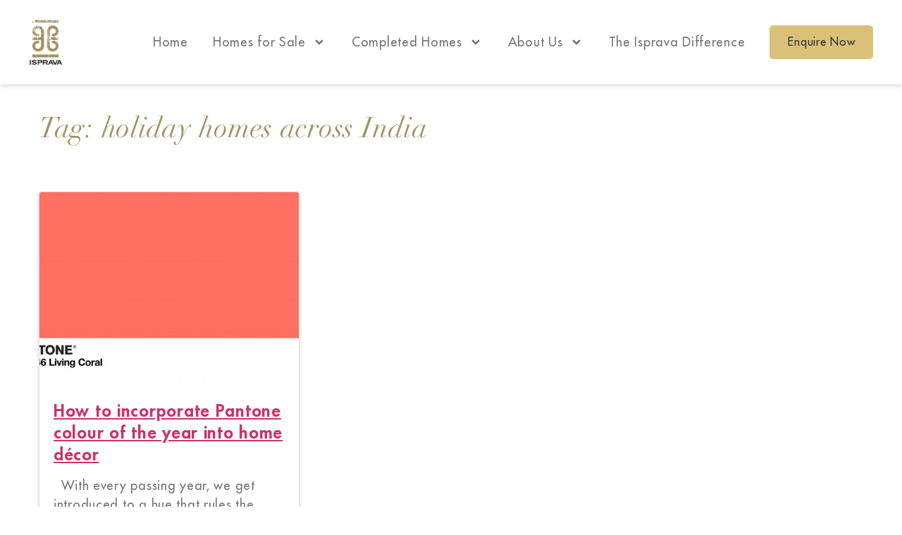

--- FILE ---
content_type: text/html; charset=UTF-8
request_url: https://www.isprava.com/tag/holiday-homes-across-india/
body_size: 63773
content:
<!doctype html>
<html lang="en-US">
<head>
	<meta charset="UTF-8">
	<meta name="viewport" content="width=device-width, initial-scale=1">
	<link rel="profile" href="https://gmpg.org/xfn/11">
	<meta name='robots' content='index, follow, max-image-preview:large, max-snippet:-1, max-video-preview:-1' />
	<style>img:is([sizes="auto" i],[sizes^="auto," i]){contain-intrinsic-size:3000px 1500px}</style>
	<!-- Head & Footer Code: Site-wide HEAD section start (not singular) -->
<!-- Google Tag Manager -->
<script>(function(w,d,s,l,i){w[l]=w[l]||[];w[l].push({'gtm.start':
new Date().getTime(),event:'gtm.js'});var f=d.getElementsByTagName(s)[0],
j=d.createElement(s),dl=l!='dataLayer'?'&l='+l:'';j.async=true;j.src=
'https://www.googletagmanager.com/gtm.js?id='+i+dl;f.parentNode.insertBefore(j,f);
})(window,document,'script','dataLayer','GTM-TDVJLKN');</script>
<!-- End Google Tag Manager -->

<!-- Start VWO Async SmartCode -->
<link rel="preconnect" href="https://dev.visualwebsiteoptimizer.com" />
<script type='text/javascript' id='vwoCode' src="[data-uri]" defer></script>
<!-- End VWO Async SmartCode -->
<!-- Head & Footer Code: Site-wide HEAD section end (not singular) -->

	<!-- This site is optimized with the Yoast SEO plugin v26.7 - https://yoast.com/wordpress/plugins/seo/ -->
	<title>holiday homes across India Archives - Isprava</title>
	<link rel="canonical" href="https://www.isprava.com/tag/holiday-homes-across-india/" />
	<meta property="og:locale" content="en_US" />
	<meta property="og:type" content="article" />
	<meta property="og:title" content="holiday homes across India Archives - Isprava" />
	<meta property="og:url" content="https://www.isprava.com/tag/holiday-homes-across-india/" />
	<meta property="og:site_name" content="Isprava" />
	<meta name="twitter:card" content="summary_large_image" />
	<meta name="twitter:site" content="@ispravaluxury" />
	<script type="application/ld+json" class="yoast-schema-graph">{"@context":"https://schema.org","@graph":[{"@type":"CollectionPage","@id":"https://www.isprava.com/tag/holiday-homes-across-india/","url":"https://www.isprava.com/tag/holiday-homes-across-india/","name":"holiday homes across India Archives - Isprava","isPartOf":{"@id":"https://www.isprava.com/#website"},"primaryImageOfPage":{"@id":"https://www.isprava.com/tag/holiday-homes-across-india/#primaryimage"},"image":{"@id":"https://www.isprava.com/tag/holiday-homes-across-india/#primaryimage"},"thumbnailUrl":"https://www.isprava.com/wp-content/uploads/2019/01/PANTONE-Color-of-the-Year-2019-living-coral-16-1546-v1-5120x2880.jpg","breadcrumb":{"@id":"https://www.isprava.com/tag/holiday-homes-across-india/#breadcrumb"},"inLanguage":"en-US"},{"@type":"ImageObject","inLanguage":"en-US","@id":"https://www.isprava.com/tag/holiday-homes-across-india/#primaryimage","url":"https://www.isprava.com/wp-content/uploads/2019/01/PANTONE-Color-of-the-Year-2019-living-coral-16-1546-v1-5120x2880.jpg","contentUrl":"https://www.isprava.com/wp-content/uploads/2019/01/PANTONE-Color-of-the-Year-2019-living-coral-16-1546-v1-5120x2880.jpg","width":5120,"height":2880},{"@type":"BreadcrumbList","@id":"https://www.isprava.com/tag/holiday-homes-across-india/#breadcrumb","itemListElement":[{"@type":"ListItem","position":1,"name":"Home","item":"https://www.isprava.com/"},{"@type":"ListItem","position":2,"name":"holiday homes across India"}]},{"@type":"WebSite","@id":"https://www.isprava.com/#website","url":"https://www.isprava.com/","name":"Isprava","description":"Luxury Homes in India","publisher":{"@id":"https://www.isprava.com/#organization"},"potentialAction":[{"@type":"SearchAction","target":{"@type":"EntryPoint","urlTemplate":"https://www.isprava.com/?s={search_term_string}"},"query-input":{"@type":"PropertyValueSpecification","valueRequired":true,"valueName":"search_term_string"}}],"inLanguage":"en-US"},{"@type":"Organization","@id":"https://www.isprava.com/#organization","name":"Isprava","url":"https://www.isprava.com/","logo":{"@type":"ImageObject","inLanguage":"en-US","@id":"https://www.isprava.com/#/schema/logo/image/","url":"https://www.isprava.com/wp-content/uploads/2020/04/isprava-new-logo.png","contentUrl":"https://www.isprava.com/wp-content/uploads/2020/04/isprava-new-logo.png","width":231,"height":300,"caption":"Isprava"},"image":{"@id":"https://www.isprava.com/#/schema/logo/image/"},"sameAs":["https://www.facebook.com/ispravaluxuryvillas/","https://x.com/ispravaluxury","https://www.instagram.com/isprava/","https://www.youtube.com/@IspravaLuxuryHomes/"]}]}</script>
	<!-- / Yoast SEO plugin. -->


<link rel='dns-prefetch' href='//cdn.jsdelivr.net' />
<link rel="alternate" type="application/rss+xml" title="Isprava &raquo; Feed" href="https://www.isprava.com/feed/" />
<link rel="alternate" type="application/rss+xml" title="Isprava &raquo; holiday homes across India Tag Feed" href="https://www.isprava.com/tag/holiday-homes-across-india/feed/" />

<link data-optimized="1" rel='stylesheet' id='formidable-css' href='https://www.isprava.com/wp-content/litespeed/css/3792ce8b2a99f4f9ccb4ebd2bae46de9.css?ver=3f710' media='all' />
<link data-optimized="1" rel='stylesheet' id='toolset_bootstrap_4-css' href='https://www.isprava.com/wp-content/litespeed/css/bc88eaea593b61af115cbf37b5999482.css?ver=f74db' media='screen' />
<link data-optimized="1" rel='stylesheet' id='toolset-maps-fixes-css' href='https://www.isprava.com/wp-content/litespeed/css/39b0a852765274065cca98cf88aae5fa.css?ver=0dcde' media='all' />
<link data-optimized="1" rel='stylesheet' id='wp-block-library-css' href='https://www.isprava.com/wp-content/litespeed/css/510a63658774027539fd28b28314d1e9.css?ver=d4c72' media='all' />
<link data-optimized="1" rel='stylesheet' id='mediaelement-css' href='https://www.isprava.com/wp-content/litespeed/css/d7df103cd6411db150fe29104befb9bd.css?ver=7798f' media='all' />
<link data-optimized="1" rel='stylesheet' id='wp-mediaelement-css' href='https://www.isprava.com/wp-content/litespeed/css/082487d95e7749e57faa1cb19ca2cecd.css?ver=f8bbf' media='all' />
<link data-optimized="1" rel='stylesheet' id='view_editor_gutenberg_frontend_assets-css' href='https://www.isprava.com/wp-content/litespeed/css/1c6b6d8bb895e65fbd6835550bb382a7.css?ver=34d29' media='all' />
<style id='view_editor_gutenberg_frontend_assets-inline-css'>.wpv-sort-list-dropdown.wpv-sort-list-dropdown-style-default>span.wpv-sort-list,.wpv-sort-list-dropdown.wpv-sort-list-dropdown-style-default .wpv-sort-list-item{border-color:#cdcdcd}.wpv-sort-list-dropdown.wpv-sort-list-dropdown-style-default .wpv-sort-list-item a{color:#444;background-color:#fff}.wpv-sort-list-dropdown.wpv-sort-list-dropdown-style-default a:hover,.wpv-sort-list-dropdown.wpv-sort-list-dropdown-style-default a:focus{color:#000;background-color:#eee}.wpv-sort-list-dropdown.wpv-sort-list-dropdown-style-default .wpv-sort-list-item.wpv-sort-list-current a{color:#000;background-color:#eee}.wpv-sort-list-dropdown.wpv-sort-list-dropdown-style-default>span.wpv-sort-list,.wpv-sort-list-dropdown.wpv-sort-list-dropdown-style-default .wpv-sort-list-item{border-color:#cdcdcd}.wpv-sort-list-dropdown.wpv-sort-list-dropdown-style-default .wpv-sort-list-item a{color:#444;background-color:#fff}.wpv-sort-list-dropdown.wpv-sort-list-dropdown-style-default a:hover,.wpv-sort-list-dropdown.wpv-sort-list-dropdown-style-default a:focus{color:#000;background-color:#eee}.wpv-sort-list-dropdown.wpv-sort-list-dropdown-style-default .wpv-sort-list-item.wpv-sort-list-current a{color:#000;background-color:#eee}.wpv-sort-list-dropdown.wpv-sort-list-dropdown-style-grey>span.wpv-sort-list,.wpv-sort-list-dropdown.wpv-sort-list-dropdown-style-grey .wpv-sort-list-item{border-color:#cdcdcd}.wpv-sort-list-dropdown.wpv-sort-list-dropdown-style-grey .wpv-sort-list-item a{color:#444;background-color:#eee}.wpv-sort-list-dropdown.wpv-sort-list-dropdown-style-grey a:hover,.wpv-sort-list-dropdown.wpv-sort-list-dropdown-style-grey a:focus{color:#000;background-color:#e5e5e5}.wpv-sort-list-dropdown.wpv-sort-list-dropdown-style-grey .wpv-sort-list-item.wpv-sort-list-current a{color:#000;background-color:#e5e5e5}.wpv-sort-list-dropdown.wpv-sort-list-dropdown-style-default>span.wpv-sort-list,.wpv-sort-list-dropdown.wpv-sort-list-dropdown-style-default .wpv-sort-list-item{border-color:#cdcdcd}.wpv-sort-list-dropdown.wpv-sort-list-dropdown-style-default .wpv-sort-list-item a{color:#444;background-color:#fff}.wpv-sort-list-dropdown.wpv-sort-list-dropdown-style-default a:hover,.wpv-sort-list-dropdown.wpv-sort-list-dropdown-style-default a:focus{color:#000;background-color:#eee}.wpv-sort-list-dropdown.wpv-sort-list-dropdown-style-default .wpv-sort-list-item.wpv-sort-list-current a{color:#000;background-color:#eee}.wpv-sort-list-dropdown.wpv-sort-list-dropdown-style-grey>span.wpv-sort-list,.wpv-sort-list-dropdown.wpv-sort-list-dropdown-style-grey .wpv-sort-list-item{border-color:#cdcdcd}.wpv-sort-list-dropdown.wpv-sort-list-dropdown-style-grey .wpv-sort-list-item a{color:#444;background-color:#eee}.wpv-sort-list-dropdown.wpv-sort-list-dropdown-style-grey a:hover,.wpv-sort-list-dropdown.wpv-sort-list-dropdown-style-grey a:focus{color:#000;background-color:#e5e5e5}.wpv-sort-list-dropdown.wpv-sort-list-dropdown-style-grey .wpv-sort-list-item.wpv-sort-list-current a{color:#000;background-color:#e5e5e5}.wpv-sort-list-dropdown.wpv-sort-list-dropdown-style-blue>span.wpv-sort-list,.wpv-sort-list-dropdown.wpv-sort-list-dropdown-style-blue .wpv-sort-list-item{border-color:#09c}.wpv-sort-list-dropdown.wpv-sort-list-dropdown-style-blue .wpv-sort-list-item a{color:#444;background-color:#cbddeb}.wpv-sort-list-dropdown.wpv-sort-list-dropdown-style-blue a:hover,.wpv-sort-list-dropdown.wpv-sort-list-dropdown-style-blue a:focus{color:#000;background-color:#95bedd}.wpv-sort-list-dropdown.wpv-sort-list-dropdown-style-blue .wpv-sort-list-item.wpv-sort-list-current a{color:#000;background-color:#95bedd}</style>
<style id='global-styles-inline-css'>:root{--wp--preset--aspect-ratio--square:1;--wp--preset--aspect-ratio--4-3:4/3;--wp--preset--aspect-ratio--3-4:3/4;--wp--preset--aspect-ratio--3-2:3/2;--wp--preset--aspect-ratio--2-3:2/3;--wp--preset--aspect-ratio--16-9:16/9;--wp--preset--aspect-ratio--9-16:9/16;--wp--preset--color--black:#000000;--wp--preset--color--cyan-bluish-gray:#abb8c3;--wp--preset--color--white:#ffffff;--wp--preset--color--pale-pink:#f78da7;--wp--preset--color--vivid-red:#cf2e2e;--wp--preset--color--luminous-vivid-orange:#ff6900;--wp--preset--color--luminous-vivid-amber:#fcb900;--wp--preset--color--light-green-cyan:#7bdcb5;--wp--preset--color--vivid-green-cyan:#00d084;--wp--preset--color--pale-cyan-blue:#8ed1fc;--wp--preset--color--vivid-cyan-blue:#0693e3;--wp--preset--color--vivid-purple:#9b51e0;--wp--preset--gradient--vivid-cyan-blue-to-vivid-purple:linear-gradient(135deg,rgba(6,147,227,1) 0%,rgb(155,81,224) 100%);--wp--preset--gradient--light-green-cyan-to-vivid-green-cyan:linear-gradient(135deg,rgb(122,220,180) 0%,rgb(0,208,130) 100%);--wp--preset--gradient--luminous-vivid-amber-to-luminous-vivid-orange:linear-gradient(135deg,rgba(252,185,0,1) 0%,rgba(255,105,0,1) 100%);--wp--preset--gradient--luminous-vivid-orange-to-vivid-red:linear-gradient(135deg,rgba(255,105,0,1) 0%,rgb(207,46,46) 100%);--wp--preset--gradient--very-light-gray-to-cyan-bluish-gray:linear-gradient(135deg,rgb(238,238,238) 0%,rgb(169,184,195) 100%);--wp--preset--gradient--cool-to-warm-spectrum:linear-gradient(135deg,rgb(74,234,220) 0%,rgb(151,120,209) 20%,rgb(207,42,186) 40%,rgb(238,44,130) 60%,rgb(251,105,98) 80%,rgb(254,248,76) 100%);--wp--preset--gradient--blush-light-purple:linear-gradient(135deg,rgb(255,206,236) 0%,rgb(152,150,240) 100%);--wp--preset--gradient--blush-bordeaux:linear-gradient(135deg,rgb(254,205,165) 0%,rgb(254,45,45) 50%,rgb(107,0,62) 100%);--wp--preset--gradient--luminous-dusk:linear-gradient(135deg,rgb(255,203,112) 0%,rgb(199,81,192) 50%,rgb(65,88,208) 100%);--wp--preset--gradient--pale-ocean:linear-gradient(135deg,rgb(255,245,203) 0%,rgb(182,227,212) 50%,rgb(51,167,181) 100%);--wp--preset--gradient--electric-grass:linear-gradient(135deg,rgb(202,248,128) 0%,rgb(113,206,126) 100%);--wp--preset--gradient--midnight:linear-gradient(135deg,rgb(2,3,129) 0%,rgb(40,116,252) 100%);--wp--preset--font-size--small:13px;--wp--preset--font-size--medium:20px;--wp--preset--font-size--large:36px;--wp--preset--font-size--x-large:42px;--wp--preset--spacing--20:0.44rem;--wp--preset--spacing--30:0.67rem;--wp--preset--spacing--40:1rem;--wp--preset--spacing--50:1.5rem;--wp--preset--spacing--60:2.25rem;--wp--preset--spacing--70:3.38rem;--wp--preset--spacing--80:5.06rem;--wp--preset--shadow--natural:6px 6px 9px rgba(0, 0, 0, 0.2);--wp--preset--shadow--deep:12px 12px 50px rgba(0, 0, 0, 0.4);--wp--preset--shadow--sharp:6px 6px 0px rgba(0, 0, 0, 0.2);--wp--preset--shadow--outlined:6px 6px 0px -3px rgba(255, 255, 255, 1), 6px 6px rgba(0, 0, 0, 1);--wp--preset--shadow--crisp:6px 6px 0px rgba(0, 0, 0, 1)}:root{--wp--style--global--content-size:800px;--wp--style--global--wide-size:1200px}:where(body){margin:0}.wp-site-blocks>.alignleft{float:left;margin-right:2em}.wp-site-blocks>.alignright{float:right;margin-left:2em}.wp-site-blocks>.aligncenter{justify-content:center;margin-left:auto;margin-right:auto}:where(.wp-site-blocks)>*{margin-block-start:24px;margin-block-end:0}:where(.wp-site-blocks)>:first-child{margin-block-start:0}:where(.wp-site-blocks)>:last-child{margin-block-end:0}:root{--wp--style--block-gap:24px}:root :where(.is-layout-flow)>:first-child{margin-block-start:0}:root :where(.is-layout-flow)>:last-child{margin-block-end:0}:root :where(.is-layout-flow)>*{margin-block-start:24px;margin-block-end:0}:root :where(.is-layout-constrained)>:first-child{margin-block-start:0}:root :where(.is-layout-constrained)>:last-child{margin-block-end:0}:root :where(.is-layout-constrained)>*{margin-block-start:24px;margin-block-end:0}:root :where(.is-layout-flex){gap:24px}:root :where(.is-layout-grid){gap:24px}.is-layout-flow>.alignleft{float:left;margin-inline-start:0;margin-inline-end:2em}.is-layout-flow>.alignright{float:right;margin-inline-start:2em;margin-inline-end:0}.is-layout-flow>.aligncenter{margin-left:auto!important;margin-right:auto!important}.is-layout-constrained>.alignleft{float:left;margin-inline-start:0;margin-inline-end:2em}.is-layout-constrained>.alignright{float:right;margin-inline-start:2em;margin-inline-end:0}.is-layout-constrained>.aligncenter{margin-left:auto!important;margin-right:auto!important}.is-layout-constrained>:where(:not(.alignleft):not(.alignright):not(.alignfull)){max-width:var(--wp--style--global--content-size);margin-left:auto!important;margin-right:auto!important}.is-layout-constrained>.alignwide{max-width:var(--wp--style--global--wide-size)}body .is-layout-flex{display:flex}.is-layout-flex{flex-wrap:wrap;align-items:center}.is-layout-flex>:is(*,div){margin:0}body .is-layout-grid{display:grid}.is-layout-grid>:is(*,div){margin:0}body{padding-top:0;padding-right:0;padding-bottom:0;padding-left:0}a:where(:not(.wp-element-button)){text-decoration:underline}:root :where(.wp-element-button,.wp-block-button__link){background-color:#32373c;border-width:0;color:#fff;font-family:inherit;font-size:inherit;line-height:inherit;padding:calc(0.667em + 2px) calc(1.333em + 2px);text-decoration:none}.has-black-color{color:var(--wp--preset--color--black)!important}.has-cyan-bluish-gray-color{color:var(--wp--preset--color--cyan-bluish-gray)!important}.has-white-color{color:var(--wp--preset--color--white)!important}.has-pale-pink-color{color:var(--wp--preset--color--pale-pink)!important}.has-vivid-red-color{color:var(--wp--preset--color--vivid-red)!important}.has-luminous-vivid-orange-color{color:var(--wp--preset--color--luminous-vivid-orange)!important}.has-luminous-vivid-amber-color{color:var(--wp--preset--color--luminous-vivid-amber)!important}.has-light-green-cyan-color{color:var(--wp--preset--color--light-green-cyan)!important}.has-vivid-green-cyan-color{color:var(--wp--preset--color--vivid-green-cyan)!important}.has-pale-cyan-blue-color{color:var(--wp--preset--color--pale-cyan-blue)!important}.has-vivid-cyan-blue-color{color:var(--wp--preset--color--vivid-cyan-blue)!important}.has-vivid-purple-color{color:var(--wp--preset--color--vivid-purple)!important}.has-black-background-color{background-color:var(--wp--preset--color--black)!important}.has-cyan-bluish-gray-background-color{background-color:var(--wp--preset--color--cyan-bluish-gray)!important}.has-white-background-color{background-color:var(--wp--preset--color--white)!important}.has-pale-pink-background-color{background-color:var(--wp--preset--color--pale-pink)!important}.has-vivid-red-background-color{background-color:var(--wp--preset--color--vivid-red)!important}.has-luminous-vivid-orange-background-color{background-color:var(--wp--preset--color--luminous-vivid-orange)!important}.has-luminous-vivid-amber-background-color{background-color:var(--wp--preset--color--luminous-vivid-amber)!important}.has-light-green-cyan-background-color{background-color:var(--wp--preset--color--light-green-cyan)!important}.has-vivid-green-cyan-background-color{background-color:var(--wp--preset--color--vivid-green-cyan)!important}.has-pale-cyan-blue-background-color{background-color:var(--wp--preset--color--pale-cyan-blue)!important}.has-vivid-cyan-blue-background-color{background-color:var(--wp--preset--color--vivid-cyan-blue)!important}.has-vivid-purple-background-color{background-color:var(--wp--preset--color--vivid-purple)!important}.has-black-border-color{border-color:var(--wp--preset--color--black)!important}.has-cyan-bluish-gray-border-color{border-color:var(--wp--preset--color--cyan-bluish-gray)!important}.has-white-border-color{border-color:var(--wp--preset--color--white)!important}.has-pale-pink-border-color{border-color:var(--wp--preset--color--pale-pink)!important}.has-vivid-red-border-color{border-color:var(--wp--preset--color--vivid-red)!important}.has-luminous-vivid-orange-border-color{border-color:var(--wp--preset--color--luminous-vivid-orange)!important}.has-luminous-vivid-amber-border-color{border-color:var(--wp--preset--color--luminous-vivid-amber)!important}.has-light-green-cyan-border-color{border-color:var(--wp--preset--color--light-green-cyan)!important}.has-vivid-green-cyan-border-color{border-color:var(--wp--preset--color--vivid-green-cyan)!important}.has-pale-cyan-blue-border-color{border-color:var(--wp--preset--color--pale-cyan-blue)!important}.has-vivid-cyan-blue-border-color{border-color:var(--wp--preset--color--vivid-cyan-blue)!important}.has-vivid-purple-border-color{border-color:var(--wp--preset--color--vivid-purple)!important}.has-vivid-cyan-blue-to-vivid-purple-gradient-background{background:var(--wp--preset--gradient--vivid-cyan-blue-to-vivid-purple)!important}.has-light-green-cyan-to-vivid-green-cyan-gradient-background{background:var(--wp--preset--gradient--light-green-cyan-to-vivid-green-cyan)!important}.has-luminous-vivid-amber-to-luminous-vivid-orange-gradient-background{background:var(--wp--preset--gradient--luminous-vivid-amber-to-luminous-vivid-orange)!important}.has-luminous-vivid-orange-to-vivid-red-gradient-background{background:var(--wp--preset--gradient--luminous-vivid-orange-to-vivid-red)!important}.has-very-light-gray-to-cyan-bluish-gray-gradient-background{background:var(--wp--preset--gradient--very-light-gray-to-cyan-bluish-gray)!important}.has-cool-to-warm-spectrum-gradient-background{background:var(--wp--preset--gradient--cool-to-warm-spectrum)!important}.has-blush-light-purple-gradient-background{background:var(--wp--preset--gradient--blush-light-purple)!important}.has-blush-bordeaux-gradient-background{background:var(--wp--preset--gradient--blush-bordeaux)!important}.has-luminous-dusk-gradient-background{background:var(--wp--preset--gradient--luminous-dusk)!important}.has-pale-ocean-gradient-background{background:var(--wp--preset--gradient--pale-ocean)!important}.has-electric-grass-gradient-background{background:var(--wp--preset--gradient--electric-grass)!important}.has-midnight-gradient-background{background:var(--wp--preset--gradient--midnight)!important}.has-small-font-size{font-size:var(--wp--preset--font-size--small)!important}.has-medium-font-size{font-size:var(--wp--preset--font-size--medium)!important}.has-large-font-size{font-size:var(--wp--preset--font-size--large)!important}.has-x-large-font-size{font-size:var(--wp--preset--font-size--x-large)!important}:root :where(.wp-block-pullquote){font-size:1.5em;line-height:1.6}</style>
<link data-optimized="1" rel='stylesheet' id='dashicons-css' href='https://www.isprava.com/wp-content/litespeed/css/76406b75a0a6cd19b2656d18e3bfc5a1.css?ver=59170' media='all' />
<link data-optimized="1" rel='stylesheet' id='hello-elementor-css' href='https://www.isprava.com/wp-content/litespeed/css/43348709b34363def3d96c4e35e8d893.css?ver=069c3' media='all' />
<link data-optimized="1" rel='stylesheet' id='hello-elementor-theme-style-css' href='https://www.isprava.com/wp-content/litespeed/css/1942c5b6212e3cc308892dadd0fe1e95.css?ver=abb4e' media='all' />
<link data-optimized="1" rel='stylesheet' id='hello-elementor-header-footer-css' href='https://www.isprava.com/wp-content/litespeed/css/97a1d16a376b2c2fd05fbd3183ae7614.css?ver=edd5d' media='all' />
<link data-optimized="1" rel='stylesheet' id='elementor-frontend-css' href='https://www.isprava.com/wp-content/litespeed/css/7005b0116f696dae5025d34876c74919.css?ver=30d74' media='all' />
<link data-optimized="1" rel='stylesheet' id='widget-image-css' href='https://www.isprava.com/wp-content/litespeed/css/62c2b0b3ed64689c40edf14b222ceff7.css?ver=cee63' media='all' />
<link data-optimized="1" rel='stylesheet' id='widget-nav-menu-css' href='https://www.isprava.com/wp-content/litespeed/css/c5872bb13235af6b310f427ab4cb2f33.css?ver=a326c' media='all' />
<link data-optimized="1" rel='stylesheet' id='e-sticky-css' href='https://www.isprava.com/wp-content/litespeed/css/8d8b6ec513c3e7845ec207eb061d21c1.css?ver=45743' media='all' />
<link data-optimized="1" rel='stylesheet' id='widget-off-canvas-css' href='https://www.isprava.com/wp-content/litespeed/css/0086e3cf553574e68d5330cbd8652411.css?ver=d0992' media='all' />
<link data-optimized="1" rel='stylesheet' id='widget-icon-box-css' href='https://www.isprava.com/wp-content/litespeed/css/f59d86359f4751550f577577dbef2095.css?ver=57aaf' media='all' />
<link data-optimized="1" rel='stylesheet' id='widget-heading-css' href='https://www.isprava.com/wp-content/litespeed/css/25219cf6ad4656b97d7f4ffab5cf00a4.css?ver=a989d' media='all' />
<link data-optimized="1" rel='stylesheet' id='widget-social-icons-css' href='https://www.isprava.com/wp-content/litespeed/css/7487aea7c792e0575de5e648e614ec55.css?ver=440b0' media='all' />
<link data-optimized="1" rel='stylesheet' id='e-apple-webkit-css' href='https://www.isprava.com/wp-content/litespeed/css/baf6dceb632d8f4ab78de3e348b846c6.css?ver=bb9c8' media='all' />
<link data-optimized="1" rel='stylesheet' id='widget-divider-css' href='https://www.isprava.com/wp-content/litespeed/css/f9aa6c1213eddd8617d68f3770c9157a.css?ver=6f031' media='all' />
<link data-optimized="1" rel='stylesheet' id='e-popup-css' href='https://www.isprava.com/wp-content/litespeed/css/b93ee1e18d7434e077193fc7f93d4808.css?ver=675d9' media='all' />
<link data-optimized="1" rel='stylesheet' id='elementor-post-18507-css' href='https://www.isprava.com/wp-content/litespeed/css/2c21560c5d8eebc92cb94bfacba97d23.css?ver=d8250' media='all' />
<link data-optimized="1" rel='stylesheet' id='elementor-post-23514-css' href='https://www.isprava.com/wp-content/litespeed/css/833aecb072bab21582aea346942128a3.css?ver=99f9e' media='all' />
<link data-optimized="1" rel='stylesheet' id='elementor-post-23840-css' href='https://www.isprava.com/wp-content/litespeed/css/e3d4081e07ec7bde263fea28dbf88fd9.css?ver=1da4c' media='all' />
<link data-optimized="1" rel='stylesheet' id='elementor-post-60177-css' href='https://www.isprava.com/wp-content/litespeed/css/f1108b5b27cb76358c751106e9da6db8.css?ver=ea224' media='all' />
<link data-optimized="1" rel='stylesheet' id='jquery-lazyloadxt-spinner-css-css' href='https://www.isprava.com/wp-content/litespeed/css/68180058c575b706d5605f5d0cc32d27.css?ver=2f339' media='all' />
<link data-optimized="1" rel='stylesheet' id='a3a3_lazy_load-css' href='https://www.isprava.com/wp-content/litespeed/css/bc53d199dca33dde5c3d4233b963ff0a.css?ver=847e1' media='all' />
<link data-optimized="1" rel='stylesheet' id='hello-elementor-child-style-css' href='https://www.isprava.com/wp-content/litespeed/css/c5127c199e155b33d13dd75c72b49848.css?ver=a4701' media='all' />
<link data-optimized="1" rel='stylesheet' id='mo_customer_validation_form_main_css-css' href='https://www.isprava.com/wp-content/litespeed/css/3518c9664fe6208c2286c0690a7d3c50.css?ver=122a6' media='all' />
<link data-optimized="1" rel='stylesheet' id='elementor-gf-local-robotoslab-css' href='https://www.isprava.com/wp-content/litespeed/css/187e4643a09989ee8e3778eaf46b92e2.css?ver=d063e' media='all' />
<link data-optimized="1" rel='stylesheet' id='elementor-gf-local-roboto-css' href='https://www.isprava.com/wp-content/litespeed/css/e7844befad2066ff18d9fd3bbb8c4260.css?ver=13148' media='all' />
<script src="https://www.isprava.com/wp-content/plugins/wp-views/vendor/toolset/common-es/public/toolset-common-es-frontend.js?ver=175000" id="toolset-common-es-frontend-js" defer data-deferred="1"></script>
<script src="https://www.isprava.com/wp-includes/js/jquery/jquery.min.js?ver=3.7.1" id="jquery-core-js"></script>
<script src="https://www.isprava.com/wp-includes/js/jquery/jquery-migrate.min.js?ver=3.4.1" id="jquery-migrate-js" defer data-deferred="1"></script>
<script id="moOtpTimerScript-js-extra" src="[data-uri]" defer></script>
<script src="https://www.isprava.com/wp-content/plugins/miniorange-otp-verification-twilio_1527/addons/resendcontrol/includes/js/moOtpTimerScript.min.js?ver=15.2.7" id="moOtpTimerScript-js" defer data-deferred="1"></script>
<script src="https://cdn.jsdelivr.net/npm/js-cookie@3.0.5/dist/js.cookie.min.js?ver=6.8.3" id="js-cookie-js-js" defer data-deferred="1"></script>
<link rel="https://api.w.org/" href="https://www.isprava.com/wp-json/" /><link rel="alternate" title="JSON" type="application/json" href="https://www.isprava.com/wp-json/wp/v2/tags/388" /><link rel="EditURI" type="application/rsd+xml" title="RSD" href="https://www.isprava.com/xmlrpc.php?rsd" />
<meta name="generator" content="WordPress 6.8.3" />
<!-- start Simple Custom CSS and JS -->
<style>div#enquire-now-modal h4#enquiry-now-modal-title{font-size:18px!important;letter-spacing:0;line-height:1.4}div#enquire-now-modal h4#enquiry-now-modal-title span{display:block;font-weight:400;margin-top:4px;font-size:.85em}@media (max-width:767px){div#enquire-now-modal h4#enquiry-now-modal-title{font-size:16px!important}}</style>
<!-- end Simple Custom CSS and JS -->
<!-- start Simple Custom CSS and JS -->
<style>.spotify-form-wrapper .landing-page-v2-hero-carousel-bg-wrapper:after{display:none}div#frm_field_2467_container{display:none}div#frm_field_2474_container{margin-bottom:0}.postid-57111 .estates-villa-nos .elementor-icon-list-item:nth-child(1),.postid-57111 .estates-villa-nos .elementor-icon-list-item:nth-child(3),.postid-57111 .estates-villa-nos .elementor-icon-list-item::after,.postid-57238 .estates-villa-nos .elementor-icon-list-item:nth-child(1){display:none}.property-gallery-carousel-wrapper .swiper-button-next svg,.property-gallery-carousel-wrapper .swiper-button-prev svg{width:auto;height:auto}.property-hero-title .property-hero-location h2,.property-intro-wrapper .property-hero-location h2{font-size:18px;font-weight:400}.property-intro-wrapper .property-hero-location h2{color:var(--e-global-color-ab2fe34);font-family:futura std,Sans-serif;font-size:18px;line-height:1.5em;letter-spacing:.72px;font-style:normal}.property-modal .modal-header .close,#property-single-gallery-modal .modal-header .close{position:fixed;top:20px;z-index:99999999;right:40px!important;width:40px!important;background-color:#fff!important}.frm_button_submit.frm_final_submit:hover,.image-gallery-share-btn button:hover{background-image:linear-gradient(to right,#D0BB80,#A29161,#D0BB80)!important}.frm_button_submit.frm_final_submit{text-transform:uppercase!important;color:#fff!important;border-radius:2px 2px 2px 2px!important;padding:20px 40px!important;font-size:15px!important;border:none!important;letter-spacing:.72px;line-height:1!important}.image-gallery-share-btn button{text-transform:uppercase!important;color:#fff!important;border-radius:2px 2px 2px 2px!important;padding:20px 40px!important;font-size:15px!important;border:none!important;letter-spacing:.72px;line-height:1!important}#testimonial-slider .swiper-button-prev{background:#a29261;background-image:url("data:image/svg+xml,%3Csvg xmlns='http://www.w3.org/2000/svg' width='15.673' height='24.052' viewBox='0 0 15.673 24.052'%3E%3Cpath id='Path_2' data-name='Path 2' d='M9.953 0 .045 9.179 9.953 18.4' transform='translate(2.894 2.826)' fill='none' stroke='%23fff' stroke-linecap='round' stroke-miterlimit='10' stroke-width='4'%3E%3C/path%3E%3C/svg%3E")!important;background-repeat:no-repeat;padding:5px 22px;background-size:15px;background-position:center;border-radius:50%}#testimonial-slider .swiper-button-next{background:#a29261;background-image:url("data:image/svg+xml,%3Csvg xmlns='http://www.w3.org/2000/svg' width='15.673' height='24.052' viewBox='0 0 15.673 24.052'%3E%3Cpath id='Path_2' data-name='Path 2' d='M.045 0 9.953 9.179.045 18.4' transform='translate(2.781 2.826)' fill='none' stroke='%23fff' stroke-linecap='round' stroke-miterlimit='10' stroke-width='4'%3E%3C/path%3E%3C/svg%3E")!important;background-repeat:no-repeat;padding:5px 22px;background-size:15px;background-position:center;border-radius:50%}.property-single-description .elementor-widget-container{height:57px;overflow:hidden}.property-single-description.more-text-des .elementor-widget-container{height:auto}.moreless-button{color:#a39163!important;cursor:pointer;margin-top:-18px;display:block}.image-gallery-share-btn{position:fixed;right:60px;display:inline-block;text-align:right;z-index:9}.custom-fullscreen-modal button.close{position:fixed!important}.archive.tax-location .location-filters{display:none}.image-gallery-share-btn .superwebshare_normal_button1.shortcode-button.superwebshare-button-large.superwebshare-button-default.superwebshare_prompt.superwebshare_button_svg{border-radius:5px!important;border:none!important;background-color:#a29161!important;color:#fff;font-size:14px!important;padding:10px 20px!important}.superwebshare_normal_button1.shortcode-button.superwebshare-button-large.superwebshare-button-default.superwebshare_prompt.superwebshare_button_svg{border-radius:5px!important;border:none!important;background-color:rgb(255 255 255 / .7)!important;color:#333;font-size:14px!important;padding:10px 20px!important;height:41px;font-weight:400;bottom:0px!important}.property-hero-ctas button:hover{color:#fff}.sws_supernormalaction{display:inline-block;margin-left:5px}.property-hero-ctas button svg{width:14px;margin-top:-4px;margin-left:2px}.property-hero-ctas button:hover svg{fill:#fff}.location-jump-menu{display:none}.tax-location .location-jump-menu{display:block}.cta-share-btnns-wrapper{display:inline-block;width:auto;height:41px}.cta-share-btnns-wrapper button{display:none}div#property-single-gallery-modal .modal-header,.property-modal .modal-header{background-color:#fff;position:fixed;z-index:1!important;top:0;left:0;top:0;box-shadow:0 5px 5px 5px rgb(0 0 0 / .02);padding:20px!important;right:0}.property-modal .modal-header .close,#property-single-gallery-modal .modal-header .close{position:relative!important;top:auto;z-index:99999999;background-color:#fff!important;right:auto!important;top:auto!important;border:#A39163 1px solid!important;padding:0px!important;width:40px;height:43.67px!important;margin:0px!important;border-radius:5px}div#property-single-gallery-modal .cta-share-btnns-wrapper button{background-color:#fff!important;border:#A39163 1px solid!important;border-radius:5px;background-color:rgb(255 255 255 / .7);color:#A39163;font-size:14px;padding:10px 20px!important;}div#property-single-gallery-modal .cta-share-btnns-wrapper button svg{width:20px!important;height:20px!important;fill:#A39163}div#property-single-gallery-modal .cta-share-btnns-wrapper button svg path{fill:#A39163}div#home-share-widget-wrapper2{position:absolute;top:70px}div#property-single-gallery-modal .modal-header p{margin:0}div#property-single-gallery-modal .modal-body,.property-modal .modal-body{padding-top:120px}#property-single-gallery-modal .modal-header,.property-modal .modal-header{justify-content:flex-end;column-gap:10px}.property-modal .cta-share-btnns-wrapper button{background-color:#fff!important;border:#A39163 1px solid!important;border-radius:5px;background-color:rgb(255 255 255 / .7);color:#A39163;font-size:14px;padding:10px 20px!important}.property-modal .cta-share-btnns-wrapper button svg{width:20px!important;height:20px!important;fill:#A39163}.listing-page-modal-share-icons .elementor-share-btn__icon{background:#a39163;width:45px;height:45px;border-radius:50%}.listing-page-modal-share-icons{display:flex;column-gap:10px}.listing-page-modal-share-icons svg{width:21px;fill:#fff}.property-modal .card.card-body{z-index:9}#home-share-widget-wrapper2p{position:absolute;top:70px}#property-single-360-view .modal-body{padding:0}#property-single-360-view .modal-header{position:absolute;top:5px;z-index:9;right:0;padding:0}#three-sixty-view-iframe iframe{height:calc(100vh)!important}.home-swiper-button-prev,.home-swiper-button-next{opacity:1;background-color:#A29161}.home-swiper-button-prev{width:80px;position:absolute;left:0;top:0;height:100%;z-index:9999;background:none!important}.home-swiper-button-next{width:80px;position:absolute;right:0;top:0;height:100%;z-index:9999;background:none!important}.home-swiper-button-prev div:hover,.home-swiper-button-prev:hover div{margin-left:-5px}.home-swiper-button-next div:hover,.home-swiper-button-next:hover div{margin-right:-5px}.home-swiper-button-prev div,.home-swiper-button-next div{position:absolute;top:50%!important;z-index:1;width:40px;height:40px;text-align:center;line-height:35px;border-radius:50%;opacity:.9;transition:0.5s all;margin-top:-20px;opacity:1;background-color:#A29161}.home-swiper-button-prev div{left:30px}.home-swiper-button-next div{right:30px}#property-single-gallery img,.property-single-gallery img{border-radius:5px}.home-hero-slider-wrapper .swiper-container:not(.swiper-container-initialized) .swiper-wrapper,.home-hero-slider-wrapper .swiper:not(.swiper-initialized) .swiper-wrapper{overflow:visible}.isprava-portrait-image{aspect-ratio:auto!important}div#frm_field_2083_container .frm_other_input,div#frm_field_2089_container .frm_other_input{margin-top:20px}.isprava-insider-form input{border:#A29161 1px solid!important;padding:10px!important}.compliance-check-field .frm_primary_label{font-weight:400;line-height:1.2;margin-bottom:1rem;font-size:12px}.compliance-check-field{margin-bottom:0px!important}div#enquire-now-modal .modal-content button.close{padding-top:10px;padding-bottom:10px}div#enquire-now-modal .modal-body+p{display:none}span.frm_required{margin-left:-6px}.compliance-check-field span.frm_required{margin-left:-8px}div#frm_form_69_container .frm_ajax_loading{display:none}.compliance-check-field label{font-size:12px!important;display:flex!important;line-height:1.5!important;gap:10px;align-content:flex-start}div#frm_field_2354_container input,.compliance-check-field input{padding:0px!important}.compliance-check-submit .frm_button_submit:disabled,.compliance-check-submit .frm_button_submit:disabled:hover,.compliance-check-submit .frm_final_submit:disabled,.compliance-check-submit .frm_final_submit:disabled:hover{background:#ccc!important;color:#666!important;cursor:not-allowed!important;opacity:0.6!important;box-shadow:none!important}.spotify-image-carousel-wrapper img.swiper-slide-image{width:100%;min-height:calc(100vh - 120px);max-height:calc(100vh - 120px);object-fit:cover}.spotify-image-carousel-wrapper figure.swiper-slide-inner::before{content:'';width:100%;height:100%;position:absolute;display:block;background:linear-gradient(to top,rgb(0 0 0 / .6) 40%,#fff0 100%);top:0;left:0;z-index:0}.our-location-img-box p.elementor-image-box-title{background:linear-gradient(90deg,rgb(0 0 0 / .8) 0%,#fff0 100%);color:#fff;font-size:16px;padding:5px 20px;position:absolute;width:70%;bottom:20px}.our-location-img-box img{border-radius:8px}div#frm_field_2422_container{display:none}.why-partner-icon-box{background:#fff;padding:16px;border-radius:4px}.page-id-62966 header{display:none}.become-partner-form .with_frm_style h3.frm_form_title{font-size:24px!important}div#frm_field_2425_container{grid-column:span 3!important}div#frm_field_2426_container{grid-column:span 9!important}div#frm_field_2425_container .ss-main.frm_slimselect{margin-top:0px!important}span.separate-txt-marketing-page{display:block}.home-locations-grid figure.elementor-image-box-img img{aspect-ratio:1 / 1;object-fit:cover}@media screen and (min-width:1200px){.home .home-locations-ctas .elementor-cta--skin-cover .elementor-cta__content{min-height:277px}}@media screen and (min-width:767px){#property-single-gallery .attachment-large.no-lazy.portrait img,.property-single-gallery .attachment-property-hero.portrait img,#property-single-gallery .isprava-portrait-image img,.property-single-gallery .isprava-portrait-image img{aspect-ratio:auto!important;width:100%!important;height:450px;object-fit:cover}#property-single-gallery .attachment-large.no-lazy.portrait,.property-single-gallery .attachment-property-hero.portrait,.property-single-gallery .isprava-portrait-image,#property-single-gallery .isprava-portrait-image{width:32%!important;display:inline-block!important;height:450px;object-fit:cover}#property-single-gallery picture{width:100%!important}div#property-single-gallery,.property-single-gallery{display:flex!important;flex-wrap:wrap;width:100%;column-gap:2%}.postid-50592 .property-hero-image-wrapper img{object-position:top}div#enquire-now-modal .modal-body{padding:0 40px 40px!important}span.separate-txt-marketing-page{display:block;margin-top:60%}}@media screen and (max-width:767px){.home-swiper-button-prev,.home-swiper-button-next{height:auto;width:auto;position:unset}.spotify-image-carousel-wrapper img.swiper-slide-image{min-height:70vh;max-height:70vh}.spotify-image-carousel-wrapper figure.swiper-slide-inner::before{background:linear-gradient(to top,rgb(0 0 0 / .6) 40%,#fff0 100%)}div#enquire-now-modal .modal-body{padding:0 20px 20px!important}div#enquire-now-modal .modal-content button.close{padding-top:0;padding-bottom:0;font-size:26px}.isprava-modal .modal-content{margin-top:10px}.compliance-check-field .frm_primary_label{margin-bottom:10px}.home-swiper-button-prev div{left:10px}.home-swiper-button-next div{right:10px}body .section-headers h1,body .section-headers h2,body .section-headers+div{text-align:left!important}#testimonial-slider .swiper-button-prev{left:-10px}#testimonial-slider .swiper-button-next{right:-10px}.property-hero-ctas button{padding:10px 10px!important}.property-intro-wrapper .property-intro-title,.property-intro-wrapper .property-intro-title h1{text-align:left!important}.property-single-description{padding-left:0px!important;padding-right:0px!important}.heading-center-align .elementor-heading-title.elementor-size-default{text-align:center!important}.container.job-opportunities-listing .col-12{padding-left:0;padding-right:0}.post-type-archive-in-the-media .press-listing .card{margin-left:0;margin-right:0}.office-locations-isprava h4,.office-locations-isprava p{text-align:left}.home #testimonial-slider .swiper-slide.swiper-slide-prev{transform:none}.home #testimonial-slider .swiper-slide.swiper-slide-next{transform:translateX(-17px) translateY(0)!important}.home #testimonial-slider .card{box-shadow:0 3px 6px rgb(0 0 0 / 16%)!important}#three-sixty-view-iframe iframe{height:calc(100vh - 90px)!important}#property-single-gallery .attachment-large.no-lazy.portrait img,.property-single-gallery .attachment-property-hero.portrait img{aspect-ratio:auto!important;width:100%!important;height:100%}.spotify-form-wrapper .landing-page-v2-hero-carousel-overlay-content-wrapper h2{max-width:350px;line-height:1.2}}</style>
<!-- end Simple Custom CSS and JS -->
<!-- start Simple Custom CSS and JS -->
<script src="[data-uri]" defer></script>
<!-- end Simple Custom CSS and JS -->
		<script type="text/javascript" src="[data-uri]" defer></script>
		    <style>#myprefix-widget-area-wrap{display:none;float:right;max-width:500px;clear:right;position:relative}#myprefix-widget-area-wrap .et_pb_widget{margin-right:0}#myprefix-widget-area-wrap .et_pb_widget:last-child{margin-bottom:18px}.et-fixed-header #myprefix-widget-area-wrap .et_pb_widget:last-child{margin-bottom:10px}@media only screen and (max-width:980px){#myprefix-widget-area-wrap .et_pb_widget:last-child{margin-bottom:0}}@media only screen and (max-width:768px){#myprefix-widget-area-wrap .et_pb_widget:first-child{margin-top:18px}}</style>
<script type="text/javascript" src="[data-uri]" defer></script>


<link data-optimized="1" rel="stylesheet" href="https://www.isprava.com/wp-content/litespeed/css/86faf6b34e625cc1f462c50c2dd252ed.css?ver=252ed" />
<script src="https://cdn.jsdelivr.net/npm/swiper@11/swiper-bundle.min.js" defer data-deferred="1"></script><script src="[data-uri]" defer></script>
<meta name="generator" content="Elementor 3.34.1; features: e_font_icon_svg, additional_custom_breakpoints; settings: css_print_method-external, google_font-enabled, font_display-auto">
 <script src="[data-uri]" defer></script>
	<noscript>
		<link rel="stylesheet" href="https://www.isprava.com/wp-content/plugins/wp-views/vendor/toolset/blocks/public/css/style.css">
	</noscript>			<style>.e-con.e-parent:nth-of-type(n+4):not(.e-lazyloaded):not(.e-no-lazyload),.e-con.e-parent:nth-of-type(n+4):not(.e-lazyloaded):not(.e-no-lazyload) *{background-image:none!important}@media screen and (max-height:1024px){.e-con.e-parent:nth-of-type(n+3):not(.e-lazyloaded):not(.e-no-lazyload),.e-con.e-parent:nth-of-type(n+3):not(.e-lazyloaded):not(.e-no-lazyload) *{background-image:none!important}}@media screen and (max-height:640px){.e-con.e-parent:nth-of-type(n+2):not(.e-lazyloaded):not(.e-no-lazyload),.e-con.e-parent:nth-of-type(n+2):not(.e-lazyloaded):not(.e-no-lazyload) *{background-image:none!important}}</style>
			<link rel="icon" href="https://www.isprava.com/wp-content/uploads/2023/02/cropped-isprava-favicon-2-32x32.png" sizes="32x32" />
<link rel="icon" href="https://www.isprava.com/wp-content/uploads/2023/02/cropped-isprava-favicon-2-192x192.png" sizes="192x192" />
<link rel="apple-touch-icon" href="https://www.isprava.com/wp-content/uploads/2023/02/cropped-isprava-favicon-2-180x180.png" />
<meta name="msapplication-TileImage" content="https://www.isprava.com/wp-content/uploads/2023/02/cropped-isprava-favicon-2-270x270.png" />
		<style id="wp-custom-css">div#frm_field_2287_container,.page-id-60784 section#global-sticky-footer{display:none!important}div#frm_field_2454_container,div#frm_field_2465_container{display:none}div#frm_field_2461_container{margin-bottom:0}form#form_9cvnf select{-webkit-appearance:none;appearance:none}.hidden-fields{display:none}input#miniorange_otp_token_submitfrm_field_2465_container{margin-top:0;padding:10px!important;width:193px!important;font-size:13px!important;background:#aaa!important;margin-bottom:10px!important}input#miniorange_otp_token_submitfrm_field_2452_container{margin-top:0;padding:10px!important;width:193px!important;font-size:13px!important;background:#aaa!important}div#frm_field_2452_container{display:none}div#frm_field_2453_container{margin-top:20px}div#frm_field_2409_container:after{right:16px!important}.ui-datepicker .ui-widget-header,.ui-datepicker .ui-datepicker-header,a.ui-state-default.ui-state-active{background-color:#A39163!important}div#frm_field_2420_container{margin:0;height:0}.ui-datepicker .ui-datepicker-prev,.ui-datepicker .ui-datepicker-next{transform:rotate(0)!important}.ui-datepicker .ui-datepicker-prev,.ui-datepicker .ui-datepicker-next{text-align:center!important}.ui-datepicker-title{margin-top:8px!important}a.ui-state-default.ui-state-active{color:#fff ! IMPORTANT}a#edit-appointment-btn{background-color:#a39163;color:#fff;border-radius:2px;display:block;padding:16px 40px!important;margin:32px 0 0}.ui-datepicker .ui-datepicker-prev:before,.ui-datepicker .ui-datepicker-next:before{content:''!important;background-size:contain;background-repeat:no-repeat;background-position:center}.ui-datepicker .ui-datepicker-prev:before{background-image:url(https://www.isprava.com/wp-content/uploads/2025/02/left-arrow.png)!important}.ui-datepicker .ui-datepicker-next:before{background-image:url(https://www.isprava.com/wp-content/uploads/2025/02/right-arrow.png)}.verification-code-d-none{display:none}.frm_field_2391_container{display:none}.isrpava-south-goa-form{box-shadow:0 3px 6px 0 rgb(0 0 0 / .16)}.isrpava-south-goa-form button.frm_button_submit.frm_final_submit{margin-bottom:0px!important}.isrpava-south-goa-form fieldset{padding:0px!important}.page-id-60608 footer,.page-id-60784 footer,page-id-61104 footer{display:none}.elementor.elementor-60608,.elementor.elementor-60784{margin-bottom:-1rem}.elementor-element.elementor-element-fb80a19.isprava-inside-subscription-main-wrapper.e-flex.e-con-boxed.e-con.e-parent.e-lazyloaded{margin-bottom:0}.elementor-widget-off-canvas ul.elementor-nav-menu li a span.sub-arrow{margin-left:auto}.elementor-widget-off-canvas span.sub-arrow{transition:0.45s all;transform:rotate(0deg)}.highlighted span.sub-arrow{transform:rotate(180deg)}.elementor-widget-off-canvas li.btn.menu-item.menu-item-24266{display:none}div#mobile-menu-trigger-btn-wrapper a.elementor-button{background-image:none}#mobile-menu-trigger-btn-wrapper a.elementor-button span{color:#A29161!important}#mobile-menu-trigger-btn-wrapper a.elementor-button span svg path{fill:#A29161}#mobile-menu-trigger-btn-wrapper a.elementor-button span span.elementor-button-icon{margin-top:-2px}div#frm_field_2313_container,div#frm_field_2316_container,div#frm_field_2309_container,div#frm_field_2308_container{display:none}.isprava-insider-form select{padding:11px 10px;border:#A29161 1px solid!important}p.rera-no{margin-bottom:0}div#frm_field_2372_container,div#frm_field_2379_container{margin:0}div#frm_field_2305_container{display:none}div#frm_field_2365_container,div#frm_field_2374_container{display:none}div#frm_field_2304_container,div#frm_field_2376_container{grid-column:span 4!important}div#frm_field_2377_container{grid-column:span 8!important}div#frm_field_2376_container select,div#frm_field_2367_container select{height:37.8px}.isprava-modal .modal-content{margin-top:20px}.isprava-modal .modal-dialog.modal-md{margin-top:0}div#frm_field_2258_container,div#frm_field_2373_container,div#frm_field_2380_container{margin-bottom:0}div#frm_form_69_container fieldset{padding-bottom:0}div#frm_field_2105_container{grid-column:span 8 / span 8}.verification-code-field{display:none}#isprava-insider-sub-landing-page-wrapper{box-shadow:0 3px 6px 0 rgb(0 0 0 / .16);padding:10px}.isprava-insider-sub-landing-page-wrapper{border-radius:4px;border:1px solid hsl(0 0% 100% / .4);background:#141818;padding:10px}div#frm_field_2333_container{display:none}div#frm_field_2341_container{margin-bottom:0}.isprava-insider-sub-landing-page-wrapper button.frm_button_submit.frm_final_submit,#isprava-insider-sub-landing-page-wrapper button.frm_button_submit.frm_final_submit{margin-bottom:0px!important}.isprava-insider-sub-landing-page-wrapper fieldset,#isprava-insider-sub-landing-page-wrapper fieldset{padding-bottom:0px!important}div#appointment-confirmation-thankyou-wrapper-outer{display:none}.isprava-insider-sub-landing-page-wrapper input,.isprava-insider-sub-landing-page-wrapper select,.isprava-insider-sub-landing-page-wrapper textarea{background:#242524!important;border:none!important;border-radius:4px!important;font-size:16px!important;padding:14px 16px!important;color:#fff!important}.page-id-58700{background:#000;margin-bottom:-.9rem}@media (max-width:767px){.book-an-appointment-form-wrapper .elementor-widget-wrap{margin-top:-80px!important;margin-left:16px!important;margin-right:16px!important}.date-pills .pill{font-size:11px;padding:8px 10px}}div#frm_field_2289_container{font-size:16px;color:#484848!important;font-weight:500!important;letter-spacing:0}div#frm_form_87_container .frm_message{background-color:transparent!important;border:none!important}.call-schedule-details>div{display:flex;color:#484848!important}.appointment-confirmation-thankyou-wrapper{text-align:center}.thank-you-icon-wrapper{background-color:#65B25C1F;width:112px;height:113px;margin:0 auto;border-radius:50%;display:flex;align-items:center;justify-content:center}.thank-you-icon-wrapper img{max-width:70px;height:auto}.appointment-confirmation-thankyou-wrapper h4{color:#232323;margin:16px 0 8px;padding:0px!important;font-size:28px}.appointment-confirmation-thankyou-wrapper h4+p{color:#484848E5!important;font-size:18px!important}.call-schedule-details-wrapper{box-shadow:0 0 4px 1px #0000001A;padding:8px;border-radius:4px;margin-top:24px}.call-schedule-details-wrapper h5{font-size:14px;font-weight:400;line-height:20px;letter-spacing:.1em;text-transform:uppercase;color:#484848E5}.call-schedule-details span.icon-wrap{display:inline-flex;width:28px;height:28px;background:#4848481A;border-radius:50%;justify-content:center;align-items:center;margin-right:8px}.call-schedule-details span.icon-wrap img{max-width:16px;height:auto}.call-schedule-details{display:flex;justify-content:space-around}form#form_9cvnf .frm_inside_container>label{left:16px;padding:0}form#form_9cvnf div#frm_field_2292_container.frm_inside_container{padding-top:0px!important}form#form_9cvnf div#frm_field_2292_container.frm_inside_container.frm_label_float_top{padding-top:0}form#form_9cvnf div#frm_field_2292_container.frm_inside_container.frm_label_float_top>input{padding-top:20px!important}form#form_9cvnf .frm_inside_container input,form#form_9cvnf .frm_inside_container select{padding:0px!important;border:none!important}form#form_9cvnf .frm_inside_container.frm_label_float_top>input,form#form_9cvnf .frm_inside_container.frm_label_float_top>select{padding-top:20px!important;font-size:16px!important;font-weight:600!important;border:none}form#form_9cvnf .frm_inside_container#frm_field_2292_container>label{left:0;top:8px}form#form_9cvnf .frm_inside_container.frm_label_float_top#frm_field_2292_container>label{top:0px!important}form#form_9cvnf .frm_inside_container.frm_label_float_top>label{top:8px!important;color:#757575;font-size:14px!important;letter-spacing:0;z-index:1}form#form_9cvnf .frm_inside_container.frm_label_float_top>select{left:-4px!important;position:relative}form#form_9cvnf .frm_error{font-weight:normal!important;color:red!important}.date-pills{display:flex;gap:8px}.date-pills .pill{border:#C9C9C966 1px solid;border-radius:17px;font-size:12px;line-height:1;color:#484848;padding:8px 13px;letter-spacing:0;cursor:pointer}.date-pills .pill.selected,.date-pills .pill.selected-date,.date-pills .pill:hover{background-color:#A39163;color:#fff}.book-an-appointment-form-wrapper .elementor-widget-wrap{margin-top:-48px!important;z-index:2}div#frm_field_2289_container p{font-size:16px!important;color:#484848!important;font-weight:500!important;margin:0}div#frm_field_2289_container{margin:0px!important}.book-an-appointment-form-wrapper input,.book-an-appointment-form-wrapper select{border-bottom:none!important;box-shadow:none!important}div#frm_field_2300_container{margin-top:-10px}div#frm_field_2300_container p{display:none}div#frm_field_2290_container,div#frm_field_2295_container,div#frm_field_2302_container,div#frm_field_2298_container,div#frm_field_2299_container,div#frm_field_2301_container,div#frm_field_2408_container,div#frm_field_2409_container{border:#E6E6E6 1px solid;border-radius:8px;padding:8px 16px;min-height:60px!important;margin-bottom:20px!important}div#frm_field_2299_container:after,div#frm_field_2408_container:after{background-image:url(https://www.isprava.com/wp-content/uploads/2024/10/calendar_month-1-1.png);background-repeat:no-repeat;background-size:contain;content:"";width:18px;height:18px;position:absolute;right:16px;top:18px}div#frm_field_2301_container:after,div#frm_field_2409_container:after{content:"";background-image:url(https://www.isprava.com/wp-content/uploads/2024/10/schedule-1.png);position:absolute;background-repeat:no-repeat;background-size:contain;width:18px;height:18px;position:absolute;right:40px;top:18px}div#frm_field_2297_container{display:none}div#frm_field_2295_container .frm_form_field{margin-bottom:0}label#field_13rnd_label{display:none}div#frm_field_2295_container{display:flex;align-items:center}div#frm_field_2292_container{flex-grow:1}form#form_9cvnf button.frm_button_submit.frm_final_submit{width:100%!important}div#frm_field_2275_container,div#frm_field_2311_container{grid-column:span 4 / span 4}div#frm_field_2040_container,div#frm_field_2312_container{grid-column:span 8 / span 8}div#frm_field_2279_container{grid-column:span 3 / span 3}div#frm_field_1991_container{grid-column:span 9 / span 9}div#frm_field_2279_container select{padding:0px!important}div#frm_field_2276_container,div#frm_field_2280_container{display:none}div#frm_form_69_container .frm_fields_container{position:relative}div#frm_form_69_container input:focus,div#frm_form_69_container select:focus,div#frm_field_2279_container select:focus,div#frm_form_88_container input:focus,div#frm_form_88_container select:focus{outline:none!important;box-shadow:none;border-left:0;border-top:0;border-right:0}div#frm_form_69_container select,div#frm_field_2279_container select,div#frm_form_88_container select{height:37.8px;color:#757575}div#frm_field_2276_container+.frm_submit{right:0;top:55px!important;display:inline-block!important;margin:-10px 0 10px}input#miniorange_otp_token_submitfrm_field_2276_container,input#miniorange_otp_token_submitfrm_field_2280_container,input#miniorange_otp_token_submitfrm_field_2313_container{font-size:12px!important;background-color:grey!important;background-image:none!important;display:inline-block!important;text-transform:none;padding:8px 0px!important;margin:0px!important;max-width:150px}div#mo_messagefrm_field_2276_container{line-height:1.4;font-size:14px!important}div#frm_field_248_container{display:none}button.iti__selected-country{padding:0 5px;border:none}input#field_vbh0m,textarea#field_bggkq,input#field_vbh0m2,textarea#field_bggkq2{border:#A29161 1px solid;padding:10px}textarea#field_bggkq{height:90px}.single-project .elementor-sticky--active{background-color:transparent!important;box-shadow:none!important}.single-project .elementor-sticky__spacer{display:none}.properties-single-hero-wrapper .elementor-wrapper{position:relative}.properties-single-hero-wrapper .elementor-wrapper:before{z-index:2!important;position:absolute;background-image:linear-gradient(to top,#fff0,rgb(0 0 0 / .8));width:100%;height:30%;top:0;left:0;content:"";background-size:auto 100%!important;background-repeat:repeat-x;background-position:left top}.properties-single-hero-wrapper .elementor-wrapper:after{z-index:2!important;position:absolute;background-image:linear-gradient(to bottom,#fff0,rgb(0 0 0 / .5));width:100%;height:20%;bottom:0;left:0;content:"";background-size:auto 100%!important;background-repeat:repeat-x;background-position:left bottom}.single-project header:not(.elementor-sticky--effects) nav.elementor-nav-menu--main>ul>li>a{color:#fff!important}.single-project header.elementor-sticky--effects.elementor-sticky.elementor-sticky--active nav.elementor-nav-menu--main>ul>li>a{color:#757575!important}header.elementor-sticky--effects.elementor-sticky.elementor-sticky--active nav.elementor-nav-menu--main>ul>li>a svg{fill:#757575!important}.single-project header:not(.elementor-sticky--effects) nav.elementor-nav-menu--main>ul>li>a svg{fill:#fff!important}.single-project header:not(.elementor-sticky--effects) .logo img{visibility:hidden}.single-project header:not(.elementor-sticky--effects) .logo a{background-image:url(https://www.isprava.com/wp-content/uploads/2022/08/isprava-logo.png);background-size:contain}.swiper-button-next:after,.swiper-button-prev:after{display:none}.project-our-features-wrapper .elementor-widget-wrap.elementor-element-populated{box-shadow:0 3px 6px 0 rgb(0 0 0 / .16);padding:20px 20px 0 20px}.project-featured-image::after{background:#000;opacity:.3;content:'';display:inline-block;position:absolute;left:0;top:0;width:100%;height:100%}.home-hero-image-wrapper:after{opacity:0.7!important}.hero-heading-text em{font-family:"Didot Lt Std",sans-serif;font-size:1.35em}.elementor-widget-text-editor p a{color:#a39163}.hero-heading-text span{font-weight:400!important;font-size:18px;text-transform:uppercase}.board-members-listing .card.member-image-style-01 .card-body{padding:0}.postid-15717 .property-hero-image-wrapper img{object-position:center top}.landing-page-v2-homes h4.card-title{font-family:'didot lt std';font-size:32px!important}.landing-page-v2-homes .card-background-image .card-body p.card-text{text-transform:uppercase;font-size:14px!important}.landing-page-v2-homes-pagination{position:relative;margin-top:20px}#global-sticky-footer button,a.footer-sticky-buttons.footer-stick-call-btn{box-shadow:0 2px 3px 1px rgb(0 0 0 / 10%)!important}.footer-stick-buttons-inner-wrapper{background-color:#fff!important;box-shadow:0 0 10px rgb(0 0 0 / 20%)}.footer-stick-buttons-inner-wrapper>*{margin:10px!important}#global-sticky-footer button{font-size:14px!important}a.footer-sticky-buttons.footer-stick-call-btn{font-size:14px!important}.landing-page-v2-hero-carousel-overlay-content-wrapper img{width:80px;height:auto;margin-bottom:30px}.landing-page-v2-homes-prev,.landing-page-v2-homes-next{top:35%!important}.landing-page-v2-homes .swiper-slide>div{box-shadow:0 5px 10px rgb(0 0 0 / 5%);border-radius:10px;margin:7px}.card-extra-info{padding:0 15px 10px}.card-extra-info .unique-characteristics-data-points{margin:15px 0 0 0;font-size:12px}.card-extra-info .property-data-points{font-size:14px;margin-bottom:20px}div#frm_form_61_container input,div#frm_form_61_container select{border-left:0;border-top:0;border-right:0px!important}button.btn-as-text.know-more-modal-trigger{background-color:transparent!important;border:none!important;padding:0px!important;text-transform:none!important;font-size:24px!important;line-height:1}.know-more-modal-trigger-wrapper button{width:140px;padding:0;height:36px;border:none;font-size:14px;background-color:#AFA073}div#frm_field_2081_container,div#frm_field_2079_container,div#frm_field_2082_container{display:none}#global-sticky-footer button.footer-sticky-buttons.landing-page-sticky-footer-buttons{z-index:5}.filter-spacer{height:56px}.gm-svpc{display:none}.homes-filter-bar.isprava-forms{position:fixed;width:100%;z-index:3;top:120px}.homes-filter-bar.isprava-forms.sticky{position:fixed;width:100%;z-index:11;top:72px;padding:15px 0}.homes-filter-bar.isprava-forms.sticky select.js-wpv-filter-trigger.form-control{padding:5px 15px!important}.homes-filter-bar.isprava-forms.sticky .form-group:after{top:12px!important}.wpv-archive-pagination-nav-links-container{display:flex;align-items:center;justify-content:center}.page-item.active .page-link{background-color:#a39163!important;border-color:#a39163!important;color:#fff!important}.wpv-archive-pagination-nav-links-container .page-link{color:#a39163!important}.archive .property-status-tag{visibility:hidden}div#frm_field_2042_container,div#frm_field_2084_container,div#frm_field_2085_container,div#frm_field_2083_container label,label#field_wgvw2_label,#frm_field_384_container,#frm_field_104_container,div#frm_field_2318_container,div#frm_field_2319_container,div#frm_field_2320_container{display:none}a.chosen-single{height:36px!important}div#frm_field_2045_container,div#frm_field_2077_container{margin-bottom:0px!important}.header-white-logo,.home .elementor-widget-theme-site-logo,.home .elementor-sticky--effects .header-white-logo{display:none}.home .header-white-logo{display:block}.home .elementor-sticky--effects .elementor-widget-theme-site-logo{display:block}textarea#field_odlxvb632c3744f{display:none}div[data-elementor-type="wp-page"]{overflow:hidden}main.post-40201#content,main.post-16297#content,main.post-16808#content{overflow:hidden}.taxonomy-term-description p{color:#757575}.isprava-tii-listing h2.card-title{margin:0px!important;text-align:center;display:-webkit-box;-webkit-line-clamp:3;-webkit-box-orient:vertical;overflow:hidden}.tii-section-filters{padding:30px 0}.tii-section-filters .form-group{display:grid;grid-template-columns:1fr 1fr 1fr 1fr;text-align:left}.press-single-external-link-button span.elementor-button-icon{margin-top:-2px}.slider-desktop-image.swiper-lazy-loaded,.slider-mobile-image.swiper-lazy-loaded{visibility:visible}button.know-more-modal-trigger.new-style-btn{border:none;text-decoration:none;padding:11px 25px;background-color:#A29161;background-image:linear-gradient(to right,#A29161,#D0BB80,#A29161)!important;transition:0.45s all}button.know-more-modal-trigger.new-style-btn:hover,button.know-more-modal-trigger.new-style-btn:focus{background-image:linear-gradient(to right,#D0BB80,#A29161,#D0BB80)!important}button.footer-sticky-buttons.landing-page-sticky-footer-buttons{border-top:rgb(255 255 255 / .3) 2px solid!important}#global-sticky-footer p{margin:0;padding:0}.with_frm_style .frm_message p{font-size:16px!important;padding:0;margin:0}.grecaptcha-badge{display:none !IMPORTANT}.bellows .bellows-nav .bellows-subtoggle{width:100%;justify-content:flex-end}.bellows .bellows-nav .bellows-menu-item.btn{display:none}footer p,footer li{font-size:16px!important;line-height:1.4}footer .elementor-nav-menu li a{padding-top:10px!important;padding-bottom:10px!important}.press-listing .card-background-image .card-body h4.card-title{line-height:18px;padding-right:15px}.press-listing .card-background-image .card-body h4.card-title a{font-size:14px;text-decoration:none}footer ul#menu-1-5c38048 li{border:none}.elementor-nav-menu--layout-horizontal .elementor-nav-menu>li:not(:last-child):after{height:20px}.home .sticky-header a span{color:#fff}li.btn.bellows-menu-item{font-size:18px;width:100%;text-align:left}div#mobile-menu-wrapper .modal-dialog{margin:0;transform:translate(0)!important;background-color:#fff!important;max-width:280px;right:0;margin-left:auto;height:100%}div#mobile-menu-wrapper{z-index:9999999;left:auto;right:-100vw;transition:0.35s all linear;transform:translate(0,0)!important}div#mobile-menu-wrapper.show{right:0}.lazy-hidden,.entry img.lazy-hidden,img.thumbnail.lazy-hidden{background-image:none!important;background-color:transparent!important}div#home-share-widget-wrapper{position:absolute;min-width:300px;right:0}div#home-share-widget-wrapper .card{padding:5px;background-color:rgb(255 255 255 / .7)}header ul.elementor-nav-menu>li.current-menu-item>a{font-weight:700}.frm_blank_field input[type=text]{border-width:0 0 1px 0px!important}button#mobile-menu-trigger-btn{display:flex;align-items:center;justify-content:center;padding:0;border:none;outline:none;background-color:#fff0;color:#A29161;font-size:18px}button#mobile-menu-trigger-btn:hover,button#mobile-menu-trigger-btn:focus{color:#333;background-color:transparent!important}button#mobile-menu-trigger-btn span{font-size:16px;letter-spacing:.5px;padding-left:10px}.bellows .bellows-nav .bellows-target{padding:10px!important}.bellows .bellows-nav .bellows-target,.bellows .bellows-nav li.bellows-current-menu-item ul.bellows-submenu a{color:#333}.bellows .bellows-nav .bellows-subtoggle{background-color:transparent!important}.bellows .bellows-nav .bellows-menu-item{border-bottom:rgb(0 0 0 / .1) 1px solid}ul.bellows-submenu{padding-left:20px!important}li.bellows-current-menu-item .bellows-submenu a{color:#333!important}li.bellows-current-menu-item a,li.bellows-current-menu-item .bellows-submenu li.bellows-current-menu-item a{color:#A29161!important}#mobile-menu-wrapper .modal-header{background-color:#fff0}span.bellows-target-description.bellows-target-text{display:none!important}.sidebar-modal .modal-content{margin-top:0}.sidebar-modal .modal-content{border-radius:0;border:none}.sidebar-modal .modal-header{border-bottom-color:#EEE;background-color:#FAFAFA}div#elementor-popup-modal-24854{top:0px!important;position:fixed;z-index:99999}.property-listing-card .property-location{font-size:16px}.single-post .menu-item-16932 a,.single-post .menu-item-23858 a{color:#a39163!important}.board-members-modal.member-image-style-01 .card-img{margin:0 auto 0 0}.board-members-modal .modal-body{padding-top:0;margin-top:-15px}.board-members-modal .card-header h4.card-title,.board-members-modal .card-header p{margin-left:-40px!important}.post-type-archive-press .card-background-image .card-body h4{line-height:1.2;font-size:.9em}.post-type-archive-press .card-background-image .card-body h4 a{text-decoration:none;line-height:1em!important}body.tax-location header.page-header{display:none}.blog .isprava-listing .card-text p{display:-webkit-box;-webkit-line-clamp:3;-webkit-box-orient:vertical;overflow:hidden}.page-id-6202 .elementor-widget-text-editor li{margin-bottom:15px}a.read-more-less{display:block;margin:20px 0 0;color:#a39163;text-decoration:underline}a.read-more-less.collapsed .less{display:none}a.read-more-less .more{display:none}a.read-more-less.collapsed .more,a.read-more-less .less{display:block}.has-isprava-bullets ul{margin-bottom:30px!important}.bullets-bottom-space ul li{margin-bottom:15px!important}header.elementor-sticky--effects.elementor-sticky.elementor-sticky--active{background-color:#fff!important}.home-hero p,.home-hero-slider-wrapper>p{display:none!important}.elementor-nav-menu .sub-arrow{width:30px}.menu-item-9641>a{min-width:106px}.property-gallery-carousel .property-listing-gallery-modal{position:absolute;z-index:2;bottom:20px;right:40px;border-radius:5px;border:none;background-color:rgb(255 255 255 / .8);color:#333;font-size:14px;padding:10px 20px;text-decoration:none;text-transform:uppercase}#global-sticky-footer button{border:none;padding:15px 10px;width:100%;background-color:#a39163;color:#fff;letter-spacing:1px}.page-hero-title-wrapper .page-intro{display:none}.testimonials-listing blockquote{position:relative;padding:50px 0 30px}.testimonials-listing blockquote:before{content:"";position:absolute;width:140px;height:140px;left:-30px;top:0;z-index:0;background-image:url(https://www.isprava.com/wp-content/uploads/2022/03/quote-open.png.webp);background-size:contain;background-repeat:no-repeat;background-position:left top}.testimonials-listing blockquote p{position:relative;z-index:2}.testimonials-listing blockquote:after{content:"";position:absolute;width:140px;height:140px;right:0;bottom:0;z-index:0;background-image:url(https://www.isprava.com/wp-content/uploads/2022/03/quote-close.png.webp);background-size:contain;background-repeat:no-repeat;background-position:right bottom}.testimonials-listing blockquote{position:relative;padding:70px 0;margin:0 0 30px 0}.our-story-signature img{width:215px}.page-id-6720 div#frm_form_5_container h3.frm_form_title{font-size:20px!important}.testimonials-listing .card{border:none;padding:80px 0;border-bottom:#A29161 1px solid;margin:0}.testimonials-listing .card-body{padding:0}.testimonials-listing .card-body p{font-style:italic;line-height:1.8;margin-bottom:0}.testimonial-author{text-align:right;margin-top:20px}.testimonial-author h2{margin:0;text-align:right;font-family:'Futura Std';font-weight:700;font-style:normal;font-size:24px}.testimonial-designation{text-align:right;color:#333;margin-top:5px}.single-post .elementor-widget-theme-post-featured-image img{width:100%!important}.page-id-14043 .isprava-toggle button.collapsed{color:#333!important;font-weight:700}.pagination-wrapper{text-align:center}.pagination-wrapper ul.pagination{align-items:center;justify-content:center}.pagination-wrapper ul.pagination a{text-decoration:none}.pagination-wrapper ul.pagination a{text-decoration:none;color:#A29161;border-color:#A29161}.pagination-wrapper ul.pagination .page-item.active .page-link{background-color:#A29161;border-color:#A29161}nav.pagination{display:none}.isprava-listing{padding:40px 0}.blog main#content,.archive main#content{max-width:100%!important}.blog .page-hero-title-wrapper h1{display:block}.blog .isprava-listing h2 .isprava-tii-listing.isprava-listing h2{font-size:20px;font-family:"Futura Std";font-style:normal;font-weight:700;margin:0}.blog .isprava-listing h2 a,.archive.category .isprava-listing h2 a,.isprava-tii-listing.isprava-listing h2 a{color:#333;text-decoration:none}.blog .isprava-listing .card-background-image .card-image{padding-bottom:66%}.isprava-listing>div{margin-bottom:30px}.card.isprava-card{box-shadow:0 3px 6px rgb(0 0 0 / 16%);margin-bottom:30px!important;height:100%}.blog .isprava-card .card-img-top{aspect-ratio:16/10;object-fit:cover}.card.isprava-card h2{font-family:'Futura Std';font-style:normal;font-weight:700;font-size:24px;margin:0 0 15px 0}.card.isprava-card a.btn.btn-primary{border:none;text-decoration:none;padding:11px 15px;background-color:#A29161;background-image:linear-gradient(to right,#A29161,#D0BB80,#A29161)!important;transition:0.45s all}.isprava-card .card-text p{margin-bottom:0}.isprava-card .card-body .btn{margin-top:auto}.isprava-card .card-body{display:flex;flex-direction:column}.card.isprava-card a.btn.btn-primary:hover,.card.isprava-card a.btn.btn-primary:focus{border:none;background-color:#A29161;background-image:linear-gradient(to right,#D0BB80,#A29161,#D0BB80)!important}.isprava-toggle button{white-space:break-spaces}.isprava-toggle>p{margin-bottom:0}.isprava-difference-toggle .collapse ul{padding:0 0 40px 40px}.isprava-difference-toggle .collapse ul li{line-height:1.6;margin-bottom:30px}.isprava-toggle button{border:0px!important;color:#A29161!important;text-align:left!important;padding:20px 0 15px;width:100%;display:flex;border-radius:0;background-color:transparent!important;justify-content:space-between;border-top:#A29161 1px solid!important;letter-spacing:.5px;text-transform:none;font-size:18px;font-weight:700}.isprava-toggle button.collapsed{font-weight:400;color:#757575!important;}.isprava-toggle button .fa{transform:rotate(180deg);transition:0.45s all}.isprava-toggle button.collapsed .fa{transform:rotate(0)}.isprava-toggle>button span{padding-left:20px;padding-right:0}.isprava-toggle .card{border:0;padding:0 20px 0 0}.isprava-difference-toggle .card .elementor-widget-heading{display:none}.isprava-difference-toggle .card .card img{aspect-ratio:16/10;object-fit:cover}.isprava-vertical-tabs .nav.nav-tabs{margin-right:0;border-bottom:0;padding-right:0;display:flex;flex-direction:column}.isprava-vertical-tabs .nav-tabs .nav-item{margin-bottom:3px;width:100%}.isprava-vertical-tabs .nav-tabs .nav-link{border-width:0 0 0 5px!important;border-left-color:#fff0;background:#FAFAFA!important;color:#757575!important;border-radius:0px!important;padding:20px!important}.isprava-vertical-tabs .nav-tabs .nav-link.active{color:#A29161!important;border-left-color:#A29161;font-weight:700}.isprava-vertical-tabs .tab-content>.active{display:block;min-height:165px}.isprava-vertical-tabs .tab-pane h3{font-family:'Futura Std'!important;color:#333;font-style:normal;font-weight:700}.isprava-vertical-tabs .tab-pane img{width:100%!important}.isprava-vertical-tabs .tab-pane img{width:100%!important;object-fit:cover;max-height:450px;aspect-ratio:2/1}.post-type-archive-press main#content{max-width:1200px!important}.archive-intro{margin:40px 0 20px}.archive-intro p{margin-bottom:0;padding-bottom:0}.post-type-archive-press .press-listing .card,.post-type-archive-in-the-media .press-listing .card{border:#A29161 1px solid;padding:3px;margin:0 5px 30px}.frm_dropzone.frm_single_upload{max-width:100%!important}.frm_dropzone.frm_single_upload button{margin:10px 0 0;white-space:pre-wrap;text-transform:none;font-size:16px!important;font-weight:bold!important}.isprava-button-group.text-right button{width:auto!important;padding-left:30px;padding-right:30px;color:#fff!important}div#job-apply-now-modal h4{color:#333;font-weight:700}div#job-apply-now-modal .application-for{color:#A29161;margin-bottom:30px}.isprava-button-group.text-right .job-apply-now-btn-modal{width:auto!important;padding-left:30px!important;padding-right:30px!important;color:#fff!important}button{outline:none!important;box-shadow:none!important}.page-id-6931 .page-hero-image-wrapper img{object-position:center 70%}.isprava-modal-style-02 .modal-content{padding:30px 45px;border-radius:5px!important}.isprava-modal-style-02 .modal-header,.isprava-modal-style-02 .modal-body{padding:0}.isprava-modal-style-02 h4{margin:0 0 15px 0!important;font-weight:700;color:#A29161}.row.isprava-button-group{margin-left:-5px;margin-right:-5px}.row.isprava-button-group>div{padding-left:5px;padding-right:5px}.isprava-button-group button{width:100%!important;padding:10px 0;border-radius:5px;letter-spacing:1px;font-size:14px}.isprava-button-group button.btn-outline-primary{background:transparent!important;color:#A29161;border-color:#A29161}.isprava-button-group button.btn-primary{border:none;padding:11px 0;background-color:#A29161;background-image:linear-gradient(to right,#A29161,#D0BB80,#A29161)!important;transition:0.45s all}.isprava-button-group button.btn-primary:hover,.isprava-button-group button.btn-primary:focus{border:none;padding:11px 1px;background-color:#A29161;background-image:linear-gradient(to right,#D0BB80,#A29161,#D0BB80)!important}.job-opportunities-listing .card{border:none;padding:10px;box-shadow:0 3px 6px rgb(0 0 0 / 16%);height:100%}.job-opportunities-listing .card-header{background-color:#fff0;border-bottom:none;padding-bottom:0}.job-opportunities-listing .card-header h4{font-size:18px!important;margin:0;color:#A29161;font-weight:700}.job-opportunities-listing .card-body{display:flex;flex-direction:column;justify-content:end}.job-opportunities-listing .card-text,.job-opportunities-listing .card-text p{display:-webkit-box;-webkit-line-clamp:3;-webkit-box-orient:vertical;overflow:hidden;margin-bottom:30px}.job-opportunities-listing>div>div{margin-bottom:30px}.page-intro p{font-size:28px;max-width:800px;margin:0 auto;line-height:1.5}.elementor.home.type-home{overflow:hidden}.home .sticky-header{position:absolute;background-color:transparent!important;width:100%}.home header:not(.elementor-sticky--effects){box-shadow:none!important}.home .sticky-header a span{color:#fff}.home .sticky-header.elementor-sticky--effects a span{color:#757575}.home header nav.elementor-nav-menu--main>ul>li>a{color:#fff!important}.home header:not(.elementor-sticky--effects) nav.elementor-nav-menu--main>ul>li>a svg{fill:#fff!important}header nav.elementor-nav-menu--main ul.sub-menu{min-width:260px!important;padding:20px!important}header nav.elementor-nav-menu--main>ul>li.btn>a{color:#333!important;border:#dac17a 1px solid;border-radius:5px;padding-left:25px!important;padding-right:25px!important;background-color:#dac17a!important}.home header nav.elementor-nav-menu--main>ul>li.btn>a:after{display:none}.home header.elementor-sticky--effects{background-color:#fff!important;box-shadow:0 3px 6px rgb(0 0 0 / 16%)!important}.home header.elementor-sticky--effects nav.elementor-nav-menu--main>ul>li>a{color:#757575!important}.home header.elementor-sticky--effects nav.elementor-nav-menu--main>ul>li.btn>a{color:#333!important}.hero-image-overlay-content{width:100%;position:absolute;bottom:90px;z-index:1}.home-hero-cta-wrapper a:first-child{margin-right:15px}.home-hero-cta-wrapper .btn{letter-spacing:1px;text-transform:uppercase;display:inline-block;min-width:200px;padding:15px;color:#fff;transition:0.45s all}.home-hero-cta-wrapper .btn.btn-primary{border:#fff0 1px solid;background-color:#A29161;background-image:linear-gradient(to right,#A29161,#D0BB80,#A29161)!important}.home-hero-cta-wrapper .btn.btn-primary:hover,.home-hero-cta-wrapper .btn.btn-primary:focus{background-image:linear-gradient(to right,#D0BB80,#A29161,#D0BB80)!important}.home-hero-cta-wrapper .btn.btn-outline-secondary{border-color:#fff}.home-hero-cta-wrapper .btn.btn-outline-secondary:hover,.home-hero-cta-wrapper .btn.btn-outline-secondary:focus{background:#fff;color:#A29161}div#enquire-now-modal h4{margin:0 0 30px 0;font-weight:700;color:#333!important}.isprava-modal .investors-listing .card{box-shadow:none}.investors-listing .card{box-shadow:0 3px 6px rgb(0 0 0 / 16%);border:none;margin-bottom:30px}.investors-listing .card{box-shadow:0 3px 6px rgb(0 0 0 / 16%);border:none;padding:20px}.investors-listing .card-header{background-color:#fff0;padding:0 0 20px 0;border-bottom:#A29161 1px solid}.investors-listing .card-header h4{margin:0 0 5px 0;font-weight:900;color:#A29161}.investors-listing .card-header p.card-sub-title{margin:0}.investors-listing .card-body{padding:20px 0 0 0}.investors-listing .card-text{display:-webkit-box;-webkit-line-clamp:4;-webkit-box-orient:vertical;overflow:hidden}.investors-listing button{background-color:transparent!important;border:none;color:#A29161!important;padding:0;margin-top:30px!important;text-transform:none!important;width:100%;text-align:right}.board-members-listing .card{border:none;box-shadow:0 3px 6px rgb(0 0 0 / 16%);padding:20px;margin-bottom:100px}.board-members-listing .card-sub-title{font-size:14px;line-height:1.4}.member-image-style-01 .card-img{background-image:linear-gradient(to right,#A29161,#D0BB80)!important;width:122px;text-align:center;border-radius:50%;height:122px;display:flex;align-items:center;justify-content:center;margin:-71px auto 0}.member-image-style-01 .card-img img{width:120px;padding:3px;border-radius:50%;margin:0 auto;background-color:#fff;height:120px;object-fit:cover}.board-members-listing h4.card-title{color:#A29161;font-weight:900;text-align:center;margin-bottom:5px}.board-members-listing .card-text p{text-align:center;display:-webkit-box;-webkit-line-clamp:4;-webkit-box-orient:vertical;overflow:hidden}.board-members-listing .row{text-align:center;justify-content:center}.board-members-listing button{background-color:transparent!important;border:none;color:#A29161!important;padding:0;margin-top:30px!important;text-transform:none!important}.isprava-modal .modal-content{border-radius:0}.isprava-modal .modal-header{border:none}.isprava-modal .modal-content button.close{opacity:1!important;color:#A29161;background-color:transparent!important;font-size:30px}.isprava-modal .card{border:none}.isprava-modal .card-header{background-color:#fff0;border:navajowhite}.isprava-modal .card-header .row{align-items:center}.isprava-modal .card-header h4{margin:0;color:#A29161;font-weight:900}.isprava-modal .card-header p.card-sub-title{margin-bottom:0}.download-corporate-brochure span.elementor-button-content-wrapper{align-items:center}.page-hero-wrapper{height:calc(100vh - 240px);overflow:hidden;position:relative;display:flex;align-items:center}.page-hero-image-wrapper{position:absolute;width:100%;height:100%}.page-hero-image-wrapper img{width:100%;height:100%;object-fit:cover}.page-hero-image-wrapper:after{content:"";display:block;position:absolute;width:100%;height:100%;left:0;top:0;z-index:1}.page-hero-title-wrapper{position:relative;max-width:1200px;text-align:center;margin:0 auto;z-index:2;color:#fff}.page-id-6870 .page-hero-title-wrapper{top:-68px}.page-hero-title-wrapper h1{display:none}span.page-hero-line-1{display:block;font-size:36px;font-weight:400!important;line-height:1.4}span.page-hero-line-2{display:block;font-size:48px;font-weight:400!important;line-height:1.4;font-family:"Didot Std";font-style:italic}.elementor-counter-title{line-height:1!important;margin-top:10px}.our-story-data-points .elementor-column:after{content:"";width:1px;height:100%;position:absolute;right:0}.our-story-data-points .elementor-column:after{content:"";background-color:#A29161;width:1px;height:100%;position:absolute;right:0}.our-story-data-points .elementor-container .elementor-column:last-of-type:after{display:none}.with_frm_style legend+h3,.with_frm_style h3.frm_form_title{font-style:normal;font-weight:900;font-size:28px!important}.frm_submit input{width:100%!important;font-size:16px!important;padding:15px 0!important;margin-bottom:0px!important;border:none!important;background-image:linear-gradient(to right,#A29161,#D0BB80,#A29161)!important;transition:0.45s all}.frm_submit input:focus,.frm_submit input:hover{background-image:linear-gradient(to right,#D0BB80,#A29161,#D0BB80)!important;transition:0.45s all}.with_frm_style .chosen-container .chosen-drop{width:150px!important}.custom-fullscreen-modal{padding-right:0px!important}.custom-fullscreen-modal .modal-dialog{min-height:100vh!important;margin:0;width:100%!important;max-width:100%}.custom-fullscreen-modal .modal-content{margin:0;min-height:100vh;border:none;border-radius:0}.custom-fullscreen-modal button.close{position:fixed;position:relative;right:40px;opacity:1;background-color:#fff0;color:#A39163;padding:5px!important;font-size:30px}.custom-fullscreen-modal .modal-header{min-height:60px;border:none!important}.custom-fullscreen-modal .modal-dialog>p{display:none}div#frm_field_64_container{display:none}div#frm_field_384_container,div#frm_field_104_container{grid-column:span 12}div#frm_field_2031_container{height:0}label#field_57ppf_label{color:#757575}input#miniorange_otp_token_submitfrm_field_2280_container{max-width:220px;padding-left:10px!important;padding-right:10px!important}input#miniorange_otp_token_submitfrm_field_2040_container,input#miniorange_otp_token_submitfrm_field_2280_container{margin-top:0;margin-bottom:10px!important}div#frm_field_2035_container,div#frm_field_2039_container,div#frm_field_2057_container{grid-column:span 3!important}div#frm_field_69_container,div#frm_field_2058_container{grid-column:span 9!important}div#frm_field_2037_container,div#frm_field_2036_container{display:none}div#frm_field_2042_container,div#frm_field_2043_container,div#frm_field_2044_container,div#frm_field_105_container{grid-column:span 12}div#enquire-now-modal .modal-header{padding:0 15px 0}textarea#field_odlxvb632c3744f{height:90px!important}div#enquire-now-modal .modal-body{padding:0 60px 30px}div#property-single-gallery,.property-single-gallery{max-width:1000px;margin:0 auto;display:grid;grid-row-gap:20px}div#property-single-gallery img,.property-single-gallery img{width:100%;height:auto;aspect-ratio:16/9;object-fit:cover}#three-sixty-view-iframe iframe{height:calc(100vh - 120px);border:none;background-color:#eee;width:100%}.single-home .offset-swiper-navigation-style-01{margin-top:-40px}.property-locations-nearby ul{margin:0;padding:0;list-style-type:none}.property-locations-nearby>div,.property-locations-nearby ul li{padding-bottom:20px;border-bottom:#A29161 1px solid;margin-bottom:20px}.property-locations-nearby>div:last-of-type,.property-locations-nearby ul li:last-of-type{padding-bottom:0;border-bottom:none;margin-bottom:0}.property-locations-nearby p{display:none}.property-locations-nearby .neary-by-label,.property-locations-nearby ul li strong{color:#333;font-weight:900;display:block}.property-detail-amenities ul{margin:30px 0;padding:0;list-style-type:none}.property-detail-amenities ul li{position:relative;padding-left:50px;margin-bottom:20px}.property-detail-amenities ul li:before{content:"";background-image:url(https://www.isprava.com/wp-content/uploads/2022/03/amenities-checkbox.svg);position:absolute;left:0;width:24px;height:24px;background-repeat:no-repeat;background-size:100% auto}.unique-characteristics-data-points{margin:40px 0;color:#757575!important;line-height:1;font-size:16px}.unique-characteristics-data-points span{padding:0 20px;border-right:#A29161 1px solid;display:inline-block}.unique-characteristics-data-points span:first-child{padding-left:0}.unique-characteristics-data-points span:last-child{padding-right:0;border-right:none}.property-status-tag{display:inline-block;line-height:1;color:#333;border-radius:40px;padding:10px;font-size:16px}.property-status-tag.property-status-sold{background-color:#eee}.property-status-tag.property-status-unsold{background-color:rgb(163 145 99 / .3)}.post-type-archive-home nav.pagination{display:none}.isprava-forms .form-group{position:relative}.isprava-forms .form-group:after{content:"";width:16px;height:15px;position:absolute;top:20px;right:20px;background-image:url(https://www.isprava.com/wp-content/uploads/2022/03/drop-down-select-arrow.png.webp);background-size:100% auto;background-repeat:no-repeat;background-position:center;z-index:1;transition:.45s cubic-bezier(.4,0,.2,1)}.isprava-forms select.js-wpv-filter-trigger.form-control{border-color:#A29161;padding:15px;height:auto;color:#757575;appearance:none;-webkit-appearance:none;transition:.45s cubic-bezier(.4,0,.2,1);z-index:2;position:relative;background-color:#fff0}.property-count{padding-bottom:20px}.property-count .container{padding:0px!important;color:#333!important}.post-type-archive-home .js-wpv-view-layout,.archive.tax-location .js-wpv-view-layout{padding-top:40px}.post-type-archive-home header{box-shadow:none!important}.homes-filter-bar{background-color:#fff;padding:20px 0;box-shadow:0 3px 6px rgb(0 0 0 / 16%);margin-top:2px;transition:.45s cubic-bezier(.4,0,.2,1)}.homes-filter-bar.sticky.sticky-active{padding:10px 0 10px;top:74px!important;z-index:99}.isprava-forms.sticky-active select.js-wpv-filter-trigger.form-control{padding:5px 15px}.isprava-forms.sticky-active .form-group:after{top:12px}.property-gallery-carousel .swiper-button-prev,.property-gallery-carousel .swiper-button-next{background-image:none;width:50px;height:50px;text-align:center;line-height:50px;background-color:rgb(255 255 255 / .3);border-radius:50%}.property-gallery-carousel .swiper-button-prev{left:40px}.property-gallery-carousel .swiper-button-next{right:40px}.property-gallery-carousel .swiper-button-prev:hover,.property-gallery-carousel .swiper-button-next:hover{background-color:#A29161}header.sticky-header{z-index:100;--transition:.45s cubic-bezier(.4, 0, .2, 1);background-color:rgb(244 245 248);transition:background-color var(--transition),backdrop-filter var(--transition),box-shadow var(--transition)}header.sticky-header.elementor-sticky--effects{z-index:100;background-color:rgb(244 245 248 / .8);box-shadow:0 4px 33px 1px rgb(0 0 0 / .07);-webkit-backdrop-filter:saturate(180%) blur(20px);backdrop-filter:saturate(180%) blur(20px)}header.sticky-header>.elementor-container{min-height:120px;transition:.45s cubic-bezier(.4,0,.2,1)}header.sticky-header.elementor-sticky--effects>.elementor-container{min-height:74px}body.page .card.property-listing-card .card-body{padding-bottom:35px}body.page .card.property-listing-card .card-body{padding-bottom:18px!important}a.stretched-link{display:block;position:absolute;top:0px!important;left:0;width:100%;height:100%;z-index:2}@media only screen and (max-width:767px){.property-single-characteristics{grid-gap:0}.hero-heading-text em{display:block;text-align:center;line-height:1.2}.hero-heading-text span{display:block;text-align:center;font-size:14px}.landing-page-v2-desktop .elementor-background-video-container video{display:none!important}.card-extra-info span.vertical-dividers{margin:0 10px!important}.landing-page-v2-hero-carousel-overlay-content-wrapper h2{font-size:30px!important}.landing-page-v2-hero-carousel-overlay-content-wrapper p{font-size:18px!important}.landing-page-hero-carousel-swiper-button-next,.landing-page-hero-carousel-swiper-button-prev{width:18px!important}.landing-page-v2-homes-next,.landing-page-v2-homes-prev{width:18px!important}.landing-page-v2-homes-prev{left:20px!important}.landing-page-v2-homes-next{right:20px!important}.filter-spacer{height:56px}.homes-filter-bar.isprava-forms{position:fixed;width:100%;z-index:3;top:73px}div#frm_form_69_container .form-field{margin-bottom:10px}div#enquire-now-modal .modal-body{padding:0 20px 20px}.home-types-slider .swiper-slide{max-width:54vw;margin-right:5px}.home-types-slider .card,.home-types-slider .card img{max-width:54vw}.tii-section-filters .form-group{grid-template-columns:1fr!important}header.sticky-header{--header-height:70px}.home-locations-ctas .elementor-container{display:grid!important;grid-template-columns:1fr!important;grid-column-gap:0;grid-row-gap:20px}.home-locations-ctas .elementor-container>div{min-width:100%}}header.sticky-header .logo img{transition:transform var(--transition)}.current_page_item a{font-weight:900}.home-hero-slider-wrapper{overflow:hidden}.home-hero img{width:100vw;height:100vh;object-fit:cover}.home-hero-wrapper{position:relative}.home-hero-image-wrapper{position:relative}.home-hero-image-wrapper:before{position:absolute;background-image:linear-gradient(to top,#fff0,rgb(0 0 0 / .65));width:100%;height:30%;top:0;left:0;content:"";background-size:auto 100%!important;background-repeat:repeat-x;background-position:left bottom}.home-hero-image-wrapper:after{position:absolute;background-image:linear-gradient(to bottom,#fff0,rgb(0 0 0 / .85));width:100%;height:30%;bottom:0;left:0;content:"";background-size:auto 100%!important;background-repeat:repeat-x;background-position:left bottom}.home-hero-slider-wrapper span.swiper-pagination-bullet{width:60px;height:2px;background-color:#fff!important;border-radius:10px;opacity:0.7!important;margin-top:1px;margin-bottom:1px;margin-left:5px;margin-right:5px}.home-hero-slider-wrapper span.swiper-pagination-bullet.swiper-pagination-bullet-active{height:4px;opacity:1!important;margin-top:0;margin-bottom:0}.home-hero-slider-wrapper .swiper-pagination.swiper-pagination-bullets{position:relative!important;text-align:left}.swiper-pagination-custom-wrapper{position:absolute;bottom:30px;width:100%}.custom-container{max-width:1200px;margin:0 auto}.hero-text-overlay-wrapper{position:absolute;bottom:80px;z-index:1}.hero-pre-heading-text{color:#fff;font-size:1.25em}.hero-heading-text{color:#fff;font-weight:500;font-size:2em;margin:20px 0 30px;line-height:1.3}.hero-heading-text span{font-weight:900}.home-hero-master-wrapper .elementor-button-wrapper a{min-width:200px!important}.transparent-button a{background-color:transparent!important;border:#fff 1px solid!important;background-image:none!important}.transparent-button a:hover{background-color:#fff!important;border:#fff 1px solid!important;color:#A29161}.elementor-button-wrapper a{background-color:#fff0;background-image:linear-gradient(to right,#A29161,#D0BB80,#A29161)}.elementor-button-wrapper a:hover{background-image:linear-gradient(to right,#D0BB80,#A29161,#D0BB80)}.section-headers h1,.section-headers h2{color:#a39163}.cta-style-01-wrapper .elementor-cta--skin-cover .elementor-cta__bg-wrapper{border-radius:10px}.cta-style-01-wrapper .elementor-cta__bg.elementor-bg:after,.card-background-image .card-image:after{content:"";display:block;background-image:linear-gradient(180deg,#fff0 0%,rgb(0 0 0 / .75) 100%);position:absolute;left:0;bottom:0;height:50%;width:100%;z-index:1}.home-locations-ctas .elementor-container{display:grid!important;grid-template-columns:1fr 1fr 1fr;grid-column-gap:20px}.home-locations-ctas .elementor-container>div{min-width:100%}.cta-style-01-wrapper .elementor-cta--skin-cover .elementor-cta__content-item{position:relative}.cta-style-01-wrapper .elementor-cta--skin-cover .elementor-cta__content-item:after{content:"";background-image:url(https://www.isprava.com/wp-content/uploads/2022/01/right-angle.png.webp);background-repeat:no-repeat;width:10px;height:20px;position:absolute;right:0;background-size:100%;background-position:center;z-index:1}.amenities-style-01-wrapper .elementor-icon-box-wrapper,.amenities-style-01-wrapper .elementor-image-box-wrapper{padding:15px;border-radius:5px}.amenities-style-01-wrapper .elementor-widget-image-box,.amenities-style-01-wrapper .elementor-widget-image-box>div,.amenities-style-01-wrapper .elementor-widget-image-box>div>div{height:100%}.amenities-style-01-wrapper figure.elementor-image-box-img{width:80px!important;margin-bottom:20px!important}.amenities-style-01-wrapper .elementor-image-box-title{line-height:1.2}.amenities-style-01-wrapper .elementor-image-box-title small{line-height:1em!important;font-size:11px;display:block}.homes-carousel-wrapper .form-group{display:flex}.homes-carousel-wrapper .form-group .form-check{padding-left:0;margin-right:20px}.homes-carousel-wrapper label.form-check-label{background-color:#ddd;text-transform:uppercase;color:#757575;width:162px;height:54px;text-align:center;border-radius:5px;line-height:54px;cursor:pointer}.homes-carousel-wrapper input[type="radio"]{display:none}.homes-carousel-wrapper input[type="radio"]:checked+label.form-check-label,.homes-carousel-wrapper label.form-check-label:hover{background-color:#D0BB80;color:#fff;background-image:linear-gradient(to right,#A29161,#D0BB80,#A29161)}.offset-swiper-navigation-style-01 .swiper-button-prev,.offset-swiper-navigation-style-01 .swiper-button-next{background:none;position:relative;top:auto;margin:0;left:auto;right:auto}.offset-swiper-navigation-style-01{display:flex;align-items:flex-end;justify-content:flex-end;margin-top:-30px}.offset-swiper-navigation-style-01>div{display:flex;align-items:center;justify-content:center;padding:10px}.offset-swiper-navigation-style-01 i{font-size:20px;color:#A1A1A1}.offset-swiper-navigation-style-01>div:hover i{color:#A29161}.home-types-slider{width:100%;overflow:hidden}.isprava-pill-tabs li{margin-right:15px}.isprava-pill-tabs a.nav-link{background-color:#eee;min-width:200px;text-align:center;padding-top:15px;padding-bottom:15px;color:#333;text-transform:uppercase;letter-spacing:1px}.isprava-pill-tabs .nav-link.active,.isprava-pill-tabs .nav-link:hover{color:#fff;background-color:#A29161;background-image:linear-gradient(to right,#A29161,#D0BB80,#A29161)!important}.card.card-background-image{border:none;overflow:hidden}.card.card-border-radius{border-radius:5px}.card.card-no-border-radius{border-radius:0}.card-background-image .card-image{position:relative;padding-bottom:116%}.card-background-image .card-image img{position:absolute;width:100%;height:100%;object-fit:cover}.card-background-image .card-body{position:absolute;z-index:2;bottom:0;left:0;right:0}.card-background-image .card-body h4 a{color:#fff}.card-background-image .card-body h4{margin:0;font-size:1.25em}.card-background-image .card-body p.card-text{color:#fff;padding-right:40px;margin:0;font-size:.85em}.card-background-image .card-arrow{position:absolute;right:1.25rem;bottom:1.25rem;line-height:1}.card-background-image .card-arrow i{color:#fff;font-size:1.25em}.card-background-image.card-bg-no-object-fit .card-image img{height:auto!important}#testimonial-slider{width:100%;overflow:hidden}.swiper-pagination.testimonial-slider-pagination{position:relative!important;bottom:auto!important;left:auto;margin-top:30px}.bar-pagination .swiper-pagination-bullet{width:60px;height:40px;background-color:transparent!important;border-radius:0;opacity:0.7!important;margin-top:1px;margin-bottom:1px;margin-left:5px;margin-right:5px;border-bottom:#A29161 2px solid!important;transition:0.5s all}.bar-pagination .swiper-pagination-bullet.swiper-pagination-bullet-active{height:38px;opacity:1!important;margin-top:0;margin-bottom:0;border-bottom:#A29161 4px solid!important}#testimonial-slider .card{border:none;box-shadow:0 3px 6px rgb(0 0 0 / 16%);margin:10px;border-radius:5px;padding:2em 1em;overflow:hidden}.testimonial-card img.card-img-top,.testimonial-quote-icon{width:63px;margin:0 auto}.testimonial-card blockquote.card-quote{font-style:oblique;line-height:1.6}#testimonial-slider .testionial-truncate p{overflow:hidden;text-overflow:ellipsis;display:-webkit-box;-webkit-line-clamp:5;line-clamp:5;-webkit-box-orient:vertical}.testimonial-card blockquote.card-quote p{font-style:oblique;line-height:1.6}.testimonial-card button.testimonial-modal-trigger{color:#A29161;border:none;display:block;width:100%;padding:0;background-color:#fff0;text-transform:none;outline:none;margin:20px 0}.testimonial-card h4.card-title{color:#A29161;font-weight:900;font-size:1em;text-align:center;margin:0;line-height:normal}.testimonial-card p.card-text{text-align:center}#testimonial-slider .swiper-slide.swiper-slide-active{z-index:2}#testimonial-slider .swiper-slide.swiper-slide-prev,#testimonial-slider .swiper-slide.swiper-slide-next{z-index:1}#testimonial-slider .swiper-slide.swiper-slide-prev{transform:translateX(60px) translateY(60px)}#testimonial-slider .swiper-slide.swiper-slide-next{transform:translateX(-60px) translateY(60px)}.testimonial-modal .modal-header{border-bottom:none}.testimonial-modal .modal-header button.close{background:none!important;color:#757575!important;opacity:1}.testimonial-quote-icon-wrapper{text-align:center;margin:0 auto 30px}body.post-type-archive-home .page-header{display:none}.post-type-archive-home main#content{max-width:100%}.property-gallery-carousel{width:100%;height:100%;overflow:hidden}#property-main-listing>.row{box-shadow:0 3px 6px rgb(0 0 0 / 16%);border-radius:5px;overflow:hidden;margin-bottom:40px;background-color:#fff}.property-data-points{display:flex;justify-content:flex-start;color:#333;line-height:1;margin:20px 0;font-size:16px}span.vertical-dividers{border-left:#A29161 1px solid;display:inline-block;margin:0 20px}div#property-main-listing h2{font-family:"Futura Std"!important;font-weight:900;font-style:normal;margin-top:0;font-size:28px;margin-bottom:0;color:#a39163!important}div#property-main-listing h2 a{color:#a39163;text-decoration:none}.card.property-listing-card{border:none;height:100%}div#press-slider{overflow:hidden}div.press-listing .card-background-image .card-image{padding-bottom:100%;overflow:hidden}.press-listing .card{border:#A29161 4px double;padding:2px}input#field_daww4::placeholder{color:#757575}input#field_daww4{border:#A29161 1px solid;padding:15px}div#frm_field_248_container label{display:none}div#frm_form_10_container button.frm_button_submit.frm_final_submit{text-transform:none;width:100%;padding:15px;background-image:linear-gradient(to right,#A29161,#D0BB80,#A29161)}div#frm_field_248_container{margin-bottom:10px}div#frm_field_991_container{display:none}.property-gallery-carousel-wrapper{margin-left:-15px;height:100%;background-color:#fefefe}.property-gallery-carousel-wrapper img{aspect-ratio:1.39 / 1}.property-gallery-carousel-wrapper img{width:100%;height:100%;object-fit:cover}.property-gallery-carousel-wrapper .swiper-button-next.swiper-button-disabled,.property-gallery-carousel-wrapper .swiper-button-prev.swiper-button-disabled{display:none}.property-listing-card .card-text{line-height:1.6;padding-bottom:40px;text-align:left!important}.property-listing-card .card-text p{text-align:left!important;line-height:1.5;font-size:16px;display:-webkit-box;-webkit-line-clamp:3;-webkit-box-orient:vertical;overflow:hidden}.property-listing-card .know-more-link-wrapper{text-align:right;position:absolute;right:10px;bottom:10px}.property-listing-card a.know-more-link{text-transform:uppercase;text-decoration:none;font-weight:600;font-size:16px;color:#A29161;letter-spacing:.5px}.property-hero-image-wrapper{height:calc(100vh - 120px);min-height:calc(100vh - 120px);overflow:hidden;position:relative}.property-hero-image-wrapper img{width:100%;height:100%;object-fit:cover}.property-hero-image-wrapper:after{content:"";position:absolute;width:100%;height:50%;bottom:0;left:0;background-image:linear-gradient(0deg,black,transparent)}.property-hero-wrapper{position:relative}.property-hero-title{position:absolute;bottom:40px;right:60px}.property-hero-title h1,.property-hero-title h2{color:#fff;font-family:"Futura Std",sans-serif;font-style:normal;font-weight:900;margin:0;text-align:right;font-size:40px}.property-hero-title .property-hero-location{color:#fff;text-align:right;margin-top:5px}.property-hero-ctas{position:absolute;top:40px;right:60px}.property-hero-ctas button{border-radius:5px;border:none;background-color:rgb(255 255 255 / .8);color:#333;font-size:14px;padding:10px 20px}.property-intro-wrapper h1{font-family:"Futura Std",sans-serif;font-style:normal;font-weight:900;margin:0 0 10px 0;color:#333}.property-intro-wrapper{display:flex}.property-intro-wrapper .property-intro-title{margin-right:40px}.property-specifications{display:flex}.property-specifications>div{padding-right:30px;border-right:#A29161 1px solid;margin-right:30px}.property-specifications>div:last-child,.property-specifications>div:last-of-type,.property-specifications .property-bedroom-note{padding-right:0;border-right:none;margin-right:0}.property-specifications .data-label{margin-bottom:5px}.property-specifications .data-value{color:#333;font-weight:900;font-size:1.1em}.property-single-characteristics{display:grid;grid-gap:20px;grid-template-columns:1fr 1fr}.property-single-characteristics>div{display:grid;grid-column-gap:15px;grid-template-columns:auto 1fr;align-items:center}.property-single-characteristics img{max-width:50px;height:auto}@media (max-width:767px){.home-hero-image-wrapper{height:100vw}span.post-navigation__prev--title,span.post-navigation__next--title{display:none}.home-hero-cta-wrapper a:first-child{margin-right:0}.testimonial-card button.testimonial-modal-trigger{font-size:16px}.testimonials-listing .card{padding:40px 0}.testimonials-listing blockquote{text-align:center;padding:45px 0}.testimonials-listing blockquote:before{width:100%;background-position:center top;background-size:90px;left:0}.testimonials-listing blockquote:after{width:100%;background-size:90px auto;background-position:center bottom}.testimonial-author h2,.testimonial-designation{text-align:center}.testimonial-modal .modal-header button.close{padding:0;font-size:30px;color:#A29161;margin:10px 0 0 auto}.isprava-modal-style-02 .modal-content{padding:15px 30px}.isprava-modal-style-02 .modal-content button.close{padding:0;margin:10px -10px 10px auto}.isprava-difference-toggle .collapse .elementor.elementor-24514 ul{padding-bottom:15px}.isprava-difference-toggle .collapse .elementor.elementor-24514 ul li{margin-bottom:5px}.board-members-listing .card-body button{font-size:16px}.home-swiper-button-prev,.home-swiper-button-next{top:30vh!important}.home-swiper-button-prev{left:15px}.home-swiper-button-next{right:15px}.page-id-14043 .isprava-toggle button.collapsed{font-weight:400}.job-know-more-modal h4,.job-know-more-modal p,.job-know-more-modal .isprava-button-group.text-right,div#job-apply-now-modal h4,div#job-apply-now-modal .application-for{text-align:center}.blog .isprava-listing{padding:0}.sustainability-features-wrapper .elementor-inner-section{margin:30px 0!important}.sustainability-features-wrapper .elementor-inner-section h3{margin-top:15px}.property-locations-nearby{position:relative;margin:40px 0 0}.property-locations-nearby:after{content:"";background-color:#A29161;width:1px;height:100%;position:absolute;left:50%;top:0}.property-locations-nearby ul{display:grid;grid-template-columns:1fr 1fr;grid-column-gap:50px;grid-row-gap:20px}.property-locations-nearby ul li{border-bottom:none;margin:0;padding:0;font-size:16px;line-height:1.4}.property-locations-nearby ul li strong{font-weight:700;margin-bottom:3px;font-size:17px}.property-intro-wrapper{flex-direction:column-reverse;margin-top:20px}.property-intro-wrapper .property-intro-title{width:100%}.archive-intro .container>div{padding:0 10px}.post-type-archive-press .press-listing .card{margin:0 0 30px}.secondary-menu-wrap ul{width:100%}.secondary-menu-wrap ul li{width:50%;text-align:center}.secondary-menu-wrap ul li a{display:block}.board-members-modal.member-image-style-01 .card-img{margin:0 auto 20px}.board-members-modal .card-header h4.card-title{margin:0 auto 10px!important;text-align:center}.board-members-modal .card-header p{margin:0 auto!important;text-align:center;font-size:14px}.board-members-modal .card-text{text-align:center}.property-single-characteristics>div{grid-template-columns:1fr;text-align:center}.property-single-characteristics>div img{display:block;margin:0 auto 10px}.property-single-characteristics>div span{line-height:1}.property-hero-image-wrapper{height:100vw;min-height:auto}.property-hero-title{display:none}.property-hero-ctas{top:auto;bottom:30px;left:20px;right:20px;text-align:center}.property-intro-wrapper .property-intro-title{margin-right:0}.property-intro-wrapper .property-intro-title,.property-intro-wrapper .property-intro-title h1{text-align:center}.property-listing-card .know-more-link-wrapper{bottom:5px;font-size:14px}.property-status.text-left.d-lg-none .property-status-tag{padding:10px;font-size:14px}.property-gallery-carousel .swiper-button-prev{left:20px}.property-gallery-carousel .swiper-button-next{right:20px}.property-gallery-carousel button{right:20px}.homes-filter-bar{margin-left:-10px;margin-right:-10px}.isprava-forms .form-group{margin-bottom:0}.post-type-archive-home .js-wpv-view-layout,.archive.tax-location .js-wpv-view-layout{padding:40px 10px}.property-gallery-carousel-wrapper{margin-left:-15px;margin-right:-15px;height:60vw}.property-data-points>div span{color:#757575;display:block;margin-bottom:5px}.card.property-listing-card .card-body{padding:20px 0}.card.property-listing-card span.vertical-dividers{margin:0 15px}.property-data-points>div{line-height:1.2;font-size:14px}.unique-characteristics-data-points{margin:30px 0}.property-intro-wrapper .property-status.text-right{text-align:center!important}.property-single-description{padding:0 15px}.property-specifications>div{padding:0 5px;border-right:#A29161 1px solid;margin:0 5px;width:33%}.property-specifications .data-label{display:block;text-align:center;font-size:14px;line-height:1}.unique-characteristics-data-points{display:flex}.property-specifications .data-value{text-align:center;font-size:14px}.unique-characteristics-data-points span{padding:0 8px;font-size:14px}.archive .property-status.text-left.d-md-none{font-size:16px}#press-slider .card-background-image .card-body h4{font-size:1em}.specifications-wrapper .elementor-container>div{width:50%}.amenities-style-01-wrapper .elementor-image-box-wrapper{padding:0;box-shadow:none}.offset-swiper-navigation-style-01.home-types-slider-nav{display:none}.text-wrap-max-width{max-width:100%}.home-hero-wrapper>.home-hero-cta-wrapper a.btn-outline-secondary{color:#A29161;border-color:#A29161}.home-hero-slider-wrapper .swiper-pagination.swiper-pagination-bullets{text-align:center}.home-hero-slider-wrapper span.swiper-pagination-bullet{background-color:#a39163!important}.elementor-social-icons-wrapper span{margin:0 10px}footer .elementor-social-icon i{font-size:36px!important}footer .elementor-shortcode{text-align:center}footer .elementor-nav-menu{display:flex;flex-wrap:wrap;justify-content:center}footer .elementor-nav-menu li{font-size:14px;text-align:center;min-width:30%;border-right:#a39163 1px solid;margin-bottom:20px}footer .elementor-nav-menu li:last-child{border-right:none}footer .elementor-nav-menu li a{padding:0 10px!important;display:block;text-align:center}.home-locations-ctas .elementor-cta--skin-cover .elementor-cta__content{min-height:60vw;padding:15px}.home-locations-ctas .elementor-cta__title{font-size:18px}.cta-style-01-wrapper .elementor-cta--skin-cover .elementor-cta__content-item:after{width:8px;top:8px}.page-hero-wrapper{height:100vw}.page-id-6870 .page-hero-title-wrapper{top:-56px}.hero-heading-text{font-size:1.15em}.home-hero img{height:100vw}.hero-image-overlay-content .home-hero-cta-wrapper{display:none}.hero-image-overlay-content{bottom:0}.home-hero-wrapper>.home-hero-cta-wrapper{padding:15px;display:grid;grid-column-gap:15px;grid-template-columns:1fr 1fr}.home-hero-wrapper>.home-hero-cta-wrapper .btn{min-width:auto;font-size:14px;text-align:center}.home-hero .swiper-pagination-custom-wrapper{position:relative;bottom:0;margin-top:0}.section-headers h1,.section-headers h2{text-align:center;font-size:2em}.home-types-slider .swiper-slide.swiper-slide-prev>div{transform:scale(.9)}.home-types-slider .swiper-slide.swiper-slide-next>div{transform:scale(.9)}.home-types-slider .swiper-slide>div{transition:0.5s all}.home-types-slider .swiper-slide.swiper-slide-prev,.home-types-slider .swiper-slide.swiper-slide-next{z-index:1;opacity:.5;cursor:grab}.home-types-slider .swiper-slide.swiper-slide-active{z-index:2;opacity:1}.homes-carousel-wrapper .form-group{justify-content:space-between}.homes-carousel-wrapper label.form-check-label{width:100%}.homes-carousel-wrapper .form-group .form-check{width:30%;margin-right:5%}.homes-carousel-wrapper .form-group .form-check:last-child{margin-right:0}}@media (min-width:768px){.single-project h1{font-size:45px}.landing-page-v2-mobile .elementor-background-video-container video{display:none!important}.home-hero-image-wrapper{height:100vh!important}.post-type-archive-press .page-hero-image-wrapper img{object-position:center 80%}.home-hero-wrapper>.home-hero-cta-wrapper{display:none}.hero-heading-text span{display:block}.homes-filter-bar .row>div{padding:0}.homes-filter-bar .row{display:grid;grid-column-gap:30px;grid-template-columns:1fr 1fr 1fr}.homes-filter-bar .row>div{width:100%!important;max-width:100%!important}.homes-filter-bar .form-group{margin-bottom:0}}@media (min-width:1200px){.home-locations-ctas .elementor-cta--skin-cover .elementor-cta__content{min-height:210px}.container{max-width:1200px!important}.page-id-6202 .page-hero-image-wrapper img{object-position:center 80%}}@media (max-width:1024px){.elementor-widget-theme-site-logo,.home .elementor-widget-theme-site-logo{display:block!important}.home .elementor-sticky--effects .header-white-logo,.header-white-logo{display:none!important}.home .sticky-header{position:relative}.home .sticky-header,header.elementor-sticky--effects.elementor-sticky.elementor-sticky--active{box-shadow:0 3px 6px 1px rgb(0 0 0 / 16%)!important}header.sticky-header>.elementor-container{min-height:76px}div#mobile-menu-trigger-btn a.elementor-button-link{background-color:transparent!important;background-image:none!important;color:#a39163!important}div#mobile-menu-trigger-btn a.elementor-button-link span{color:#a39163!important;font-size:16px}}@media (min-width:1024px){.text-wrap-max-width{max-width:83%}.home-types-slider .swiper-slide{max-width:280px;margin-right:20px}.home-types-slider .swiper-slide .card,.home-types-slider .swiper-slide .card img{max-width:280px}}@media (max-width:768px){.elementor-element-5c38048 .elementor-nav-menu--main.elementor-nav-menu__container.elementor-nav-menu--layout-horizontal.e--pointer-none ul{margin-left:0;justify-content:center;width:100%}div#frm_field_2275_container,div#frm_field_2279_container,div#frm_field_2367_container{grid-column:span 4 / span 4!important}div#frm_field_2040_container,div#frm_field_1991_container,div#frm_field_2368_container{grid-column:span 8 / span 8!important}input#miniorange_otp_token_submitfrm_field_2276_container{margin-top:10px!important}.property-listing-card .know-more-link-wrapper{bottom:-5px}.project-our-features .property-single-characteristics,.project-neighbourhood .property-locations-nearby ul{grid-template-columns:1fr}.project-neighbourhood .property-locations-nearby:after{display:none}.project-our-features .property-single-characteristics>div{grid-template-columns:auto 1fr;text-align:left}}@media all and (device-width:1024px) and (device-height:768px) and (orientation:landscape){.property-listing-card .card-text{padding-bottom:20px}}@media (min-width:768px) and (max-width:1023px){.property-data-points,.unique-characteristics-data-points{margin:15px 0;font-size:14px}.property-status-tag{font-size:14px;padding:10px}.property-gallery-carousel-wrapper{height:280px}.unique-characteristics-data-points span{padding:0 10px}.page-hero-wrapper{height:50vh}.isprava-vertical-tabs .nav-tabs .nav-link{padding:10px 20px!important;line-height:1.2}}@media (min-width:768px) and (max-width:1024px){.tii-section-filters .form-group{grid-template-columns:1fr 1fr 1fr}}@media (min-width:1025px){#global-sticky-footer button,.footer-stick-buttons-inner-wrapper{display:none!important}#global-sticky-footer button.footer-sticky-buttons.landing-page-sticky-footer-buttons{display:block!important;position:fixed;bottom:20px;right:20px;max-width:200px;border:none!important}}.frm_style_formidable-style.with_frm_style input.frm_other_input:not(.frm_other_full){width:100%}</style>
		</head>
<body class="archive tag tag-holiday-homes-across-india tag-388 wp-custom-logo wp-embed-responsive wp-theme-hello-elementor wp-child-theme-hello-theme-child-master hello-elementor-default elementor-default elementor-kit-18507">

<!-- Head & Footer Code: Site-wide BODY section start (not singular) -->
<!-- Google Tag Manager (noscript) -->
<noscript><iframe data-lazyloaded="1" src="about:blank" data-src="https://www.googletagmanager.com/ns.html?id=GTM-TDVJLKN"
height="0" width="0" style="display:none;visibility:hidden"></iframe><noscript><iframe src="https://www.googletagmanager.com/ns.html?id=GTM-TDVJLKN"
height="0" width="0" style="display:none;visibility:hidden"></iframe></noscript></noscript>
<!-- End Google Tag Manager (noscript) -->
<!-- Head & Footer Code: Site-wide BODY section end (not singular) -->

<a class="skip-link screen-reader-text" href="#content">Skip to content</a>

		<header data-elementor-type="header" data-elementor-id="23514" class="elementor elementor-23514 elementor-location-header" data-elementor-post-type="elementor_library">
					<header class="elementor-section elementor-top-section elementor-element elementor-element-7f911d1 sticky-header elementor-section-boxed elementor-section-height-default elementor-section-height-default" data-id="7f911d1" data-element_type="section" data-settings="{&quot;sticky&quot;:&quot;top&quot;,&quot;sticky_effects_offset&quot;:90,&quot;background_background&quot;:&quot;classic&quot;,&quot;sticky_on&quot;:[&quot;desktop&quot;,&quot;tablet&quot;,&quot;mobile&quot;],&quot;sticky_offset&quot;:0,&quot;sticky_anchor_link_offset&quot;:0}">
						<div class="elementor-container elementor-column-gap-no">
					<div class="elementor-column elementor-col-100 elementor-top-column elementor-element elementor-element-b68ac8a" data-id="b68ac8a" data-element_type="column">
			<div class="elementor-widget-wrap elementor-element-populated">
						<div class="elementor-element elementor-element-2482fba elementor-widget__width-auto logo elementor-widget elementor-widget-theme-site-logo elementor-widget-image" data-id="2482fba" data-element_type="widget" data-widget_type="theme-site-logo.default">
				<div class="elementor-widget-container">
											<a href="https://www.isprava.com">
			<img data-lazyloaded="1" src="[data-uri]" width="231" height="300" data-src="https://www.isprava.com/wp-content/uploads/2020/04/isprava-new-logo.png" class="attachment-full size-full wp-image-41460 isprava-portrait-image" alt="" /><noscript><img width="231" height="300" src="https://www.isprava.com/wp-content/uploads/2020/04/isprava-new-logo.png" class="attachment-full size-full wp-image-41460 isprava-portrait-image" alt="" /></noscript>				</a>
											</div>
				</div>
				<div class="elementor-element elementor-element-e826fc5 elementor-widget__width-auto logo header-white-logo elementor-widget elementor-widget-image" data-id="e826fc5" data-element_type="widget" data-widget_type="image.default">
				<div class="elementor-widget-container">
															<img data-lazyloaded="1" src="[data-uri]" width="231" height="300" data-src="https://www.isprava.com/wp-content/uploads/2022/08/isprava-logo.png" class="attachment-medium size-medium wp-image-41726 isprava-portrait-image" alt="isprava-logo" /><noscript><img width="231" height="300" src="https://www.isprava.com/wp-content/uploads/2022/08/isprava-logo.png" class="attachment-medium size-medium wp-image-41726 isprava-portrait-image" alt="isprava-logo" /></noscript>															</div>
				</div>
				<div class="elementor-element elementor-element-df72605 elementor-nav-menu__align-end elementor-widget__width-auto elementor-hidden-tablet elementor-hidden-mobile elementor-nav-menu--dropdown-tablet elementor-nav-menu__text-align-aside elementor-nav-menu--toggle elementor-nav-menu--burger elementor-widget elementor-widget-nav-menu" data-id="df72605" data-element_type="widget" data-settings="{&quot;submenu_icon&quot;:{&quot;value&quot;:&quot;&lt;svg aria-hidden=\&quot;true\&quot; class=\&quot;e-font-icon-svg e-fas-angle-down\&quot; viewBox=\&quot;0 0 320 512\&quot; xmlns=\&quot;http:\/\/www.w3.org\/2000\/svg\&quot;&gt;&lt;path d=\&quot;M143 352.3L7 216.3c-9.4-9.4-9.4-24.6 0-33.9l22.6-22.6c9.4-9.4 24.6-9.4 33.9 0l96.4 96.4 96.4-96.4c9.4-9.4 24.6-9.4 33.9 0l22.6 22.6c9.4 9.4 9.4 24.6 0 33.9l-136 136c-9.2 9.4-24.4 9.4-33.8 0z\&quot;&gt;&lt;\/path&gt;&lt;\/svg&gt;&quot;,&quot;library&quot;:&quot;fa-solid&quot;},&quot;layout&quot;:&quot;horizontal&quot;,&quot;toggle&quot;:&quot;burger&quot;}" data-widget_type="nav-menu.default">
				<div class="elementor-widget-container">
								<nav aria-label="Menu" class="elementor-nav-menu--main elementor-nav-menu__container elementor-nav-menu--layout-horizontal e--pointer-underline e--animation-slide">
				<ul id="menu-1-df72605" class="elementor-nav-menu"><li class="menu-item menu-item-type-post_type menu-item-object-page menu-item-home menu-item-23523"><a href="https://www.isprava.com/" class="elementor-item">Home</a></li>
<li class="menu-item menu-item-type-custom menu-item-object-custom menu-item-has-children menu-item-54942"><a href="#" class="elementor-item elementor-item-anchor">Homes for Sale</a>
<ul class="sub-menu elementor-nav-menu--dropdown">
	<li class="menu-item menu-item-type-custom menu-item-object-custom menu-item-has-children menu-item-57164"><a href="#" class="elementor-sub-item elementor-item-anchor">Villas in Goa</a>
	<ul class="sub-menu elementor-nav-menu--dropdown">
		<li class="menu-item menu-item-type-post_type menu-item-object-project menu-item-65310"><a href="https://www.isprava.com/project/oriana/" class="elementor-sub-item">Oriana, South Goa</a></li>
		<li class="menu-item menu-item-type-post_type menu-item-object-project menu-item-65438"><a href="https://www.isprava.com/project/luca/" class="elementor-sub-item">Luca, South Goa</a></li>
		<li class="menu-item menu-item-type-post_type menu-item-object-project menu-item-64836"><a href="https://www.isprava.com/project/avenia/" class="elementor-sub-item">Avenia, North Goa</a></li>
		<li class="menu-item menu-item-type-post_type menu-item-object-project menu-item-64561"><a href="https://www.isprava.com/project/corvero-vaddo/" class="elementor-sub-item">Corvero, North Goa</a></li>
		<li class="menu-item menu-item-type-custom menu-item-object-custom menu-item-62427"><a href="https://www.isprava.com/project/melora/" class="elementor-sub-item">Melora, North Goa</a></li>
		<li class="menu-item menu-item-type-post_type menu-item-object-project menu-item-57150"><a href="https://www.isprava.com/project/corjuem/" class="elementor-sub-item">Corjuem, North Goa</a></li>
		<li class="menu-item menu-item-type-post_type menu-item-object-project menu-item-57365"><a href="https://www.isprava.com/project/aleta/" class="elementor-sub-item">Aleta, North Goa</a></li>
	</ul>
</li>
	<li class="menu-item menu-item-type-custom menu-item-object-custom menu-item-has-children menu-item-62752"><a href="#" class="elementor-sub-item elementor-item-anchor">Villas in Alibaug</a>
	<ul class="sub-menu elementor-nav-menu--dropdown">
		<li class="menu-item menu-item-type-post_type menu-item-object-project menu-item-64719"><a href="https://www.isprava.com/project/amarin/" class="elementor-sub-item">Amarin</a></li>
		<li class="menu-item menu-item-type-post_type menu-item-object-project menu-item-62753"><a href="https://www.isprava.com/project/ocaso/" class="elementor-sub-item">Ocaso Vaddo</a></li>
		<li class="menu-item menu-item-type-post_type menu-item-object-project menu-item-55163"><a href="https://www.isprava.com/project/castera/" class="elementor-sub-item">Castera</a></li>
	</ul>
</li>
	<li class="menu-item menu-item-type-post_type menu-item-object-project menu-item-58475"><a href="https://www.isprava.com/project/woodvilla-kasauli/" class="elementor-sub-item">Villas in Kasauli &#8211; Woodvilla</a></li>
</ul>
</li>
<li class="menu-item menu-item-type-post_type_archive menu-item-object-home menu-item-has-children menu-item-23815"><a href="https://www.isprava.com/home/" class="elementor-item">Completed Homes</a>
<ul class="sub-menu elementor-nav-menu--dropdown">
	<li class="menu-item menu-item-type-taxonomy menu-item-object-location menu-item-39117"><a href="https://www.isprava.com/location/goa/" class="elementor-sub-item">Villas in Goa</a></li>
	<li class="menu-item menu-item-type-taxonomy menu-item-object-location menu-item-39118"><a href="https://www.isprava.com/location/alibaug/" class="elementor-sub-item">Villas in Alibaug</a></li>
	<li class="menu-item menu-item-type-taxonomy menu-item-object-location menu-item-41847"><a href="https://www.isprava.com/location/coonoor/" class="elementor-sub-item">Villas in Coonoor</a></li>
</ul>
</li>
<li class="menu-item menu-item-type-post_type menu-item-object-page menu-item-has-children menu-item-9641"><a href="https://www.isprava.com/our-story/" class="elementor-item">About Us</a>
<ul class="sub-menu elementor-nav-menu--dropdown">
	<li class="menu-item menu-item-type-post_type menu-item-object-page menu-item-9642"><a href="https://www.isprava.com/our-story/" class="elementor-sub-item">Our Story</a></li>
	<li class="menu-item menu-item-type-post_type menu-item-object-page menu-item-9645"><a href="https://www.isprava.com/board/" class="elementor-sub-item">Board Members</a></li>
	<li class="menu-item menu-item-type-post_type menu-item-object-page menu-item-9643"><a href="https://www.isprava.com/team/" class="elementor-sub-item">Our Team</a></li>
	<li class="menu-item menu-item-type-post_type menu-item-object-page menu-item-9655"><a href="https://www.isprava.com/sustainability/" class="elementor-sub-item">Sustainability</a></li>
	<li class="menu-item menu-item-type-post_type menu-item-object-page menu-item-39119"><a href="https://www.isprava.com/careers/" class="elementor-sub-item">Careers</a></li>
	<li class="menu-item menu-item-type-post_type_archive menu-item-object-in-the-media menu-item-43151"><a href="https://www.isprava.com/in-the-media/" class="elementor-sub-item">Press</a></li>
</ul>
</li>
<li class="menu-item menu-item-type-post_type menu-item-object-page menu-item-9648"><a href="https://www.isprava.com/the-isprava-difference/" class="elementor-item">The Isprava Difference</a></li>
<li class="btn menu-item menu-item-type-custom menu-item-object-custom menu-item-24266"><a href="#" class="elementor-item elementor-item-anchor">Enquire Now</a></li>
</ul>			</nav>
					<div class="elementor-menu-toggle" role="button" tabindex="0" aria-label="Menu Toggle" aria-expanded="false">
			<svg aria-hidden="true" role="presentation" class="elementor-menu-toggle__icon--open e-font-icon-svg e-eicon-menu-bar" viewBox="0 0 1000 1000" xmlns="http://www.w3.org/2000/svg"><path d="M104 333H896C929 333 958 304 958 271S929 208 896 208H104C71 208 42 237 42 271S71 333 104 333ZM104 583H896C929 583 958 554 958 521S929 458 896 458H104C71 458 42 487 42 521S71 583 104 583ZM104 833H896C929 833 958 804 958 771S929 708 896 708H104C71 708 42 737 42 771S71 833 104 833Z"></path></svg><svg aria-hidden="true" role="presentation" class="elementor-menu-toggle__icon--close e-font-icon-svg e-eicon-close" viewBox="0 0 1000 1000" xmlns="http://www.w3.org/2000/svg"><path d="M742 167L500 408 258 167C246 154 233 150 217 150 196 150 179 158 167 167 154 179 150 196 150 212 150 229 154 242 171 254L408 500 167 742C138 771 138 800 167 829 196 858 225 858 254 829L496 587 738 829C750 842 767 846 783 846 800 846 817 842 829 829 842 817 846 804 846 783 846 767 842 750 829 737L588 500 833 258C863 229 863 200 833 171 804 137 775 137 742 167Z"></path></svg>		</div>
					<nav class="elementor-nav-menu--dropdown elementor-nav-menu__container" aria-hidden="true">
				<ul id="menu-2-df72605" class="elementor-nav-menu"><li class="menu-item menu-item-type-post_type menu-item-object-page menu-item-home menu-item-23523"><a href="https://www.isprava.com/" class="elementor-item" tabindex="-1">Home</a></li>
<li class="menu-item menu-item-type-custom menu-item-object-custom menu-item-has-children menu-item-54942"><a href="#" class="elementor-item elementor-item-anchor" tabindex="-1">Homes for Sale</a>
<ul class="sub-menu elementor-nav-menu--dropdown">
	<li class="menu-item menu-item-type-custom menu-item-object-custom menu-item-has-children menu-item-57164"><a href="#" class="elementor-sub-item elementor-item-anchor" tabindex="-1">Villas in Goa</a>
	<ul class="sub-menu elementor-nav-menu--dropdown">
		<li class="menu-item menu-item-type-post_type menu-item-object-project menu-item-65310"><a href="https://www.isprava.com/project/oriana/" class="elementor-sub-item" tabindex="-1">Oriana, South Goa</a></li>
		<li class="menu-item menu-item-type-post_type menu-item-object-project menu-item-65438"><a href="https://www.isprava.com/project/luca/" class="elementor-sub-item" tabindex="-1">Luca, South Goa</a></li>
		<li class="menu-item menu-item-type-post_type menu-item-object-project menu-item-64836"><a href="https://www.isprava.com/project/avenia/" class="elementor-sub-item" tabindex="-1">Avenia, North Goa</a></li>
		<li class="menu-item menu-item-type-post_type menu-item-object-project menu-item-64561"><a href="https://www.isprava.com/project/corvero-vaddo/" class="elementor-sub-item" tabindex="-1">Corvero, North Goa</a></li>
		<li class="menu-item menu-item-type-custom menu-item-object-custom menu-item-62427"><a href="https://www.isprava.com/project/melora/" class="elementor-sub-item" tabindex="-1">Melora, North Goa</a></li>
		<li class="menu-item menu-item-type-post_type menu-item-object-project menu-item-57150"><a href="https://www.isprava.com/project/corjuem/" class="elementor-sub-item" tabindex="-1">Corjuem, North Goa</a></li>
		<li class="menu-item menu-item-type-post_type menu-item-object-project menu-item-57365"><a href="https://www.isprava.com/project/aleta/" class="elementor-sub-item" tabindex="-1">Aleta, North Goa</a></li>
	</ul>
</li>
	<li class="menu-item menu-item-type-custom menu-item-object-custom menu-item-has-children menu-item-62752"><a href="#" class="elementor-sub-item elementor-item-anchor" tabindex="-1">Villas in Alibaug</a>
	<ul class="sub-menu elementor-nav-menu--dropdown">
		<li class="menu-item menu-item-type-post_type menu-item-object-project menu-item-64719"><a href="https://www.isprava.com/project/amarin/" class="elementor-sub-item" tabindex="-1">Amarin</a></li>
		<li class="menu-item menu-item-type-post_type menu-item-object-project menu-item-62753"><a href="https://www.isprava.com/project/ocaso/" class="elementor-sub-item" tabindex="-1">Ocaso Vaddo</a></li>
		<li class="menu-item menu-item-type-post_type menu-item-object-project menu-item-55163"><a href="https://www.isprava.com/project/castera/" class="elementor-sub-item" tabindex="-1">Castera</a></li>
	</ul>
</li>
	<li class="menu-item menu-item-type-post_type menu-item-object-project menu-item-58475"><a href="https://www.isprava.com/project/woodvilla-kasauli/" class="elementor-sub-item" tabindex="-1">Villas in Kasauli &#8211; Woodvilla</a></li>
</ul>
</li>
<li class="menu-item menu-item-type-post_type_archive menu-item-object-home menu-item-has-children menu-item-23815"><a href="https://www.isprava.com/home/" class="elementor-item" tabindex="-1">Completed Homes</a>
<ul class="sub-menu elementor-nav-menu--dropdown">
	<li class="menu-item menu-item-type-taxonomy menu-item-object-location menu-item-39117"><a href="https://www.isprava.com/location/goa/" class="elementor-sub-item" tabindex="-1">Villas in Goa</a></li>
	<li class="menu-item menu-item-type-taxonomy menu-item-object-location menu-item-39118"><a href="https://www.isprava.com/location/alibaug/" class="elementor-sub-item" tabindex="-1">Villas in Alibaug</a></li>
	<li class="menu-item menu-item-type-taxonomy menu-item-object-location menu-item-41847"><a href="https://www.isprava.com/location/coonoor/" class="elementor-sub-item" tabindex="-1">Villas in Coonoor</a></li>
</ul>
</li>
<li class="menu-item menu-item-type-post_type menu-item-object-page menu-item-has-children menu-item-9641"><a href="https://www.isprava.com/our-story/" class="elementor-item" tabindex="-1">About Us</a>
<ul class="sub-menu elementor-nav-menu--dropdown">
	<li class="menu-item menu-item-type-post_type menu-item-object-page menu-item-9642"><a href="https://www.isprava.com/our-story/" class="elementor-sub-item" tabindex="-1">Our Story</a></li>
	<li class="menu-item menu-item-type-post_type menu-item-object-page menu-item-9645"><a href="https://www.isprava.com/board/" class="elementor-sub-item" tabindex="-1">Board Members</a></li>
	<li class="menu-item menu-item-type-post_type menu-item-object-page menu-item-9643"><a href="https://www.isprava.com/team/" class="elementor-sub-item" tabindex="-1">Our Team</a></li>
	<li class="menu-item menu-item-type-post_type menu-item-object-page menu-item-9655"><a href="https://www.isprava.com/sustainability/" class="elementor-sub-item" tabindex="-1">Sustainability</a></li>
	<li class="menu-item menu-item-type-post_type menu-item-object-page menu-item-39119"><a href="https://www.isprava.com/careers/" class="elementor-sub-item" tabindex="-1">Careers</a></li>
	<li class="menu-item menu-item-type-post_type_archive menu-item-object-in-the-media menu-item-43151"><a href="https://www.isprava.com/in-the-media/" class="elementor-sub-item" tabindex="-1">Press</a></li>
</ul>
</li>
<li class="menu-item menu-item-type-post_type menu-item-object-page menu-item-9648"><a href="https://www.isprava.com/the-isprava-difference/" class="elementor-item" tabindex="-1">The Isprava Difference</a></li>
<li class="btn menu-item menu-item-type-custom menu-item-object-custom menu-item-24266"><a href="#" class="elementor-item elementor-item-anchor" tabindex="-1">Enquire Now</a></li>
</ul>			</nav>
						</div>
				</div>
				<div class="elementor-element elementor-element-ded3d92 elementor-widget-tablet__width-auto elementor-hidden-desktop elementor-hidden-tablet elementor-hidden-mobile elementor-widget elementor-widget-html" data-id="ded3d92" data-element_type="widget" data-widget_type="html.default">
				<div class="elementor-widget-container">
					<button id="mobile-menu-trigger-btn" type="button" class="mobile-menu-trigger-btn">
  <i class="fa fa-bars"></i> <span>MENU</span>
</button>				</div>
				</div>
				<div class="elementor-element elementor-element-2a2183e elementor-widget-mobile__width-auto elementor-hidden-desktop elementor-widget elementor-widget-button" data-id="2a2183e" data-element_type="widget" id="mobile-menu-trigger-btn-wrapper" data-widget_type="button.default">
				<div class="elementor-widget-container">
									<div class="elementor-button-wrapper">
					<a class="elementor-button elementor-button-link elementor-size-sm" href="#elementor-action%3Aaction%3Doff_canvas%3Atoggle%26settings%3DeyJpZCI6IjExNjE4NmEiLCJkaXNwbGF5TW9kZSI6InRvZ2dsZSJ9">
						<span class="elementor-button-content-wrapper">
						<span class="elementor-button-icon">
				<svg aria-hidden="true" class="e-font-icon-svg e-fas-bars" viewBox="0 0 448 512" xmlns="http://www.w3.org/2000/svg"><path d="M16 132h416c8.837 0 16-7.163 16-16V76c0-8.837-7.163-16-16-16H16C7.163 60 0 67.163 0 76v40c0 8.837 7.163 16 16 16zm0 160h416c8.837 0 16-7.163 16-16v-40c0-8.837-7.163-16-16-16H16c-8.837 0-16 7.163-16 16v40c0 8.837 7.163 16 16 16zm0 160h416c8.837 0 16-7.163 16-16v-40c0-8.837-7.163-16-16-16H16c-8.837 0-16 7.163-16 16v40c0 8.837 7.163 16 16 16z"></path></svg>			</span>
									<span class="elementor-button-text">Menu</span>
					</span>
					</a>
				</div>
								</div>
				</div>
					</div>
		</div>
					</div>
		</header>
				<header class="elementor-section elementor-top-section elementor-element elementor-element-6b87fb3 elementor-hidden-desktop elementor-hidden-tablet elementor-hidden-mobile elementor-section-boxed elementor-section-height-default elementor-section-height-default" data-id="6b87fb3" data-element_type="section" data-settings="{&quot;sticky&quot;:&quot;top&quot;,&quot;sticky_effects_offset&quot;:90,&quot;background_background&quot;:&quot;classic&quot;,&quot;sticky_on&quot;:[&quot;desktop&quot;,&quot;tablet&quot;,&quot;mobile&quot;],&quot;sticky_offset&quot;:0,&quot;sticky_anchor_link_offset&quot;:0}">
						<div class="elementor-container elementor-column-gap-no">
					<div class="elementor-column elementor-col-100 elementor-top-column elementor-element elementor-element-5ecc3cd" data-id="5ecc3cd" data-element_type="column">
			<div class="elementor-widget-wrap elementor-element-populated">
						<div class="elementor-element elementor-element-bcdca3e elementor-widget__width-auto logo elementor-widget elementor-widget-image" data-id="bcdca3e" data-element_type="widget" data-widget_type="image.default">
				<div class="elementor-widget-container">
															<img data-lazyloaded="1" src="[data-uri]" width="231" height="300" data-src="https://www.isprava.com/wp-content/uploads/2022/08/isprava-logo.png" class="attachment-medium size-medium wp-image-41726 isprava-portrait-image" alt="isprava-logo" /><noscript><img width="231" height="300" src="https://www.isprava.com/wp-content/uploads/2022/08/isprava-logo.png" class="attachment-medium size-medium wp-image-41726 isprava-portrait-image" alt="isprava-logo" /></noscript>															</div>
				</div>
				<div class="elementor-element elementor-element-5b9dea9 elementor-nav-menu__align-end elementor-widget__width-auto elementor-hidden-tablet elementor-hidden-mobile elementor-nav-menu--dropdown-tablet elementor-nav-menu__text-align-aside elementor-nav-menu--toggle elementor-nav-menu--burger elementor-widget elementor-widget-nav-menu" data-id="5b9dea9" data-element_type="widget" data-settings="{&quot;submenu_icon&quot;:{&quot;value&quot;:&quot;&lt;svg aria-hidden=\&quot;true\&quot; class=\&quot;e-font-icon-svg e-fas-angle-down\&quot; viewBox=\&quot;0 0 320 512\&quot; xmlns=\&quot;http:\/\/www.w3.org\/2000\/svg\&quot;&gt;&lt;path d=\&quot;M143 352.3L7 216.3c-9.4-9.4-9.4-24.6 0-33.9l22.6-22.6c9.4-9.4 24.6-9.4 33.9 0l96.4 96.4 96.4-96.4c9.4-9.4 24.6-9.4 33.9 0l22.6 22.6c9.4 9.4 9.4 24.6 0 33.9l-136 136c-9.2 9.4-24.4 9.4-33.8 0z\&quot;&gt;&lt;\/path&gt;&lt;\/svg&gt;&quot;,&quot;library&quot;:&quot;fa-solid&quot;},&quot;layout&quot;:&quot;horizontal&quot;,&quot;toggle&quot;:&quot;burger&quot;}" data-widget_type="nav-menu.default">
				<div class="elementor-widget-container">
								<nav aria-label="Menu" class="elementor-nav-menu--main elementor-nav-menu__container elementor-nav-menu--layout-horizontal e--pointer-underline e--animation-slide">
				<ul id="menu-1-5b9dea9" class="elementor-nav-menu"><li class="menu-item menu-item-type-post_type menu-item-object-page menu-item-home menu-item-23523"><a href="https://www.isprava.com/" class="elementor-item">Home</a></li>
<li class="menu-item menu-item-type-custom menu-item-object-custom menu-item-has-children menu-item-54942"><a href="#" class="elementor-item elementor-item-anchor">Homes for Sale</a>
<ul class="sub-menu elementor-nav-menu--dropdown">
	<li class="menu-item menu-item-type-custom menu-item-object-custom menu-item-has-children menu-item-57164"><a href="#" class="elementor-sub-item elementor-item-anchor">Villas in Goa</a>
	<ul class="sub-menu elementor-nav-menu--dropdown">
		<li class="menu-item menu-item-type-post_type menu-item-object-project menu-item-65310"><a href="https://www.isprava.com/project/oriana/" class="elementor-sub-item">Oriana, South Goa</a></li>
		<li class="menu-item menu-item-type-post_type menu-item-object-project menu-item-65438"><a href="https://www.isprava.com/project/luca/" class="elementor-sub-item">Luca, South Goa</a></li>
		<li class="menu-item menu-item-type-post_type menu-item-object-project menu-item-64836"><a href="https://www.isprava.com/project/avenia/" class="elementor-sub-item">Avenia, North Goa</a></li>
		<li class="menu-item menu-item-type-post_type menu-item-object-project menu-item-64561"><a href="https://www.isprava.com/project/corvero-vaddo/" class="elementor-sub-item">Corvero, North Goa</a></li>
		<li class="menu-item menu-item-type-custom menu-item-object-custom menu-item-62427"><a href="https://www.isprava.com/project/melora/" class="elementor-sub-item">Melora, North Goa</a></li>
		<li class="menu-item menu-item-type-post_type menu-item-object-project menu-item-57150"><a href="https://www.isprava.com/project/corjuem/" class="elementor-sub-item">Corjuem, North Goa</a></li>
		<li class="menu-item menu-item-type-post_type menu-item-object-project menu-item-57365"><a href="https://www.isprava.com/project/aleta/" class="elementor-sub-item">Aleta, North Goa</a></li>
	</ul>
</li>
	<li class="menu-item menu-item-type-custom menu-item-object-custom menu-item-has-children menu-item-62752"><a href="#" class="elementor-sub-item elementor-item-anchor">Villas in Alibaug</a>
	<ul class="sub-menu elementor-nav-menu--dropdown">
		<li class="menu-item menu-item-type-post_type menu-item-object-project menu-item-64719"><a href="https://www.isprava.com/project/amarin/" class="elementor-sub-item">Amarin</a></li>
		<li class="menu-item menu-item-type-post_type menu-item-object-project menu-item-62753"><a href="https://www.isprava.com/project/ocaso/" class="elementor-sub-item">Ocaso Vaddo</a></li>
		<li class="menu-item menu-item-type-post_type menu-item-object-project menu-item-55163"><a href="https://www.isprava.com/project/castera/" class="elementor-sub-item">Castera</a></li>
	</ul>
</li>
	<li class="menu-item menu-item-type-post_type menu-item-object-project menu-item-58475"><a href="https://www.isprava.com/project/woodvilla-kasauli/" class="elementor-sub-item">Villas in Kasauli &#8211; Woodvilla</a></li>
</ul>
</li>
<li class="menu-item menu-item-type-post_type_archive menu-item-object-home menu-item-has-children menu-item-23815"><a href="https://www.isprava.com/home/" class="elementor-item">Completed Homes</a>
<ul class="sub-menu elementor-nav-menu--dropdown">
	<li class="menu-item menu-item-type-taxonomy menu-item-object-location menu-item-39117"><a href="https://www.isprava.com/location/goa/" class="elementor-sub-item">Villas in Goa</a></li>
	<li class="menu-item menu-item-type-taxonomy menu-item-object-location menu-item-39118"><a href="https://www.isprava.com/location/alibaug/" class="elementor-sub-item">Villas in Alibaug</a></li>
	<li class="menu-item menu-item-type-taxonomy menu-item-object-location menu-item-41847"><a href="https://www.isprava.com/location/coonoor/" class="elementor-sub-item">Villas in Coonoor</a></li>
</ul>
</li>
<li class="menu-item menu-item-type-post_type menu-item-object-page menu-item-has-children menu-item-9641"><a href="https://www.isprava.com/our-story/" class="elementor-item">About Us</a>
<ul class="sub-menu elementor-nav-menu--dropdown">
	<li class="menu-item menu-item-type-post_type menu-item-object-page menu-item-9642"><a href="https://www.isprava.com/our-story/" class="elementor-sub-item">Our Story</a></li>
	<li class="menu-item menu-item-type-post_type menu-item-object-page menu-item-9645"><a href="https://www.isprava.com/board/" class="elementor-sub-item">Board Members</a></li>
	<li class="menu-item menu-item-type-post_type menu-item-object-page menu-item-9643"><a href="https://www.isprava.com/team/" class="elementor-sub-item">Our Team</a></li>
	<li class="menu-item menu-item-type-post_type menu-item-object-page menu-item-9655"><a href="https://www.isprava.com/sustainability/" class="elementor-sub-item">Sustainability</a></li>
	<li class="menu-item menu-item-type-post_type menu-item-object-page menu-item-39119"><a href="https://www.isprava.com/careers/" class="elementor-sub-item">Careers</a></li>
	<li class="menu-item menu-item-type-post_type_archive menu-item-object-in-the-media menu-item-43151"><a href="https://www.isprava.com/in-the-media/" class="elementor-sub-item">Press</a></li>
</ul>
</li>
<li class="menu-item menu-item-type-post_type menu-item-object-page menu-item-9648"><a href="https://www.isprava.com/the-isprava-difference/" class="elementor-item">The Isprava Difference</a></li>
<li class="btn menu-item menu-item-type-custom menu-item-object-custom menu-item-24266"><a href="#" class="elementor-item elementor-item-anchor">Enquire Now</a></li>
</ul>			</nav>
					<div class="elementor-menu-toggle" role="button" tabindex="0" aria-label="Menu Toggle" aria-expanded="false">
			<svg aria-hidden="true" role="presentation" class="elementor-menu-toggle__icon--open e-font-icon-svg e-eicon-menu-bar" viewBox="0 0 1000 1000" xmlns="http://www.w3.org/2000/svg"><path d="M104 333H896C929 333 958 304 958 271S929 208 896 208H104C71 208 42 237 42 271S71 333 104 333ZM104 583H896C929 583 958 554 958 521S929 458 896 458H104C71 458 42 487 42 521S71 583 104 583ZM104 833H896C929 833 958 804 958 771S929 708 896 708H104C71 708 42 737 42 771S71 833 104 833Z"></path></svg><svg aria-hidden="true" role="presentation" class="elementor-menu-toggle__icon--close e-font-icon-svg e-eicon-close" viewBox="0 0 1000 1000" xmlns="http://www.w3.org/2000/svg"><path d="M742 167L500 408 258 167C246 154 233 150 217 150 196 150 179 158 167 167 154 179 150 196 150 212 150 229 154 242 171 254L408 500 167 742C138 771 138 800 167 829 196 858 225 858 254 829L496 587 738 829C750 842 767 846 783 846 800 846 817 842 829 829 842 817 846 804 846 783 846 767 842 750 829 737L588 500 833 258C863 229 863 200 833 171 804 137 775 137 742 167Z"></path></svg>		</div>
					<nav class="elementor-nav-menu--dropdown elementor-nav-menu__container" aria-hidden="true">
				<ul id="menu-2-5b9dea9" class="elementor-nav-menu"><li class="menu-item menu-item-type-post_type menu-item-object-page menu-item-home menu-item-23523"><a href="https://www.isprava.com/" class="elementor-item" tabindex="-1">Home</a></li>
<li class="menu-item menu-item-type-custom menu-item-object-custom menu-item-has-children menu-item-54942"><a href="#" class="elementor-item elementor-item-anchor" tabindex="-1">Homes for Sale</a>
<ul class="sub-menu elementor-nav-menu--dropdown">
	<li class="menu-item menu-item-type-custom menu-item-object-custom menu-item-has-children menu-item-57164"><a href="#" class="elementor-sub-item elementor-item-anchor" tabindex="-1">Villas in Goa</a>
	<ul class="sub-menu elementor-nav-menu--dropdown">
		<li class="menu-item menu-item-type-post_type menu-item-object-project menu-item-65310"><a href="https://www.isprava.com/project/oriana/" class="elementor-sub-item" tabindex="-1">Oriana, South Goa</a></li>
		<li class="menu-item menu-item-type-post_type menu-item-object-project menu-item-65438"><a href="https://www.isprava.com/project/luca/" class="elementor-sub-item" tabindex="-1">Luca, South Goa</a></li>
		<li class="menu-item menu-item-type-post_type menu-item-object-project menu-item-64836"><a href="https://www.isprava.com/project/avenia/" class="elementor-sub-item" tabindex="-1">Avenia, North Goa</a></li>
		<li class="menu-item menu-item-type-post_type menu-item-object-project menu-item-64561"><a href="https://www.isprava.com/project/corvero-vaddo/" class="elementor-sub-item" tabindex="-1">Corvero, North Goa</a></li>
		<li class="menu-item menu-item-type-custom menu-item-object-custom menu-item-62427"><a href="https://www.isprava.com/project/melora/" class="elementor-sub-item" tabindex="-1">Melora, North Goa</a></li>
		<li class="menu-item menu-item-type-post_type menu-item-object-project menu-item-57150"><a href="https://www.isprava.com/project/corjuem/" class="elementor-sub-item" tabindex="-1">Corjuem, North Goa</a></li>
		<li class="menu-item menu-item-type-post_type menu-item-object-project menu-item-57365"><a href="https://www.isprava.com/project/aleta/" class="elementor-sub-item" tabindex="-1">Aleta, North Goa</a></li>
	</ul>
</li>
	<li class="menu-item menu-item-type-custom menu-item-object-custom menu-item-has-children menu-item-62752"><a href="#" class="elementor-sub-item elementor-item-anchor" tabindex="-1">Villas in Alibaug</a>
	<ul class="sub-menu elementor-nav-menu--dropdown">
		<li class="menu-item menu-item-type-post_type menu-item-object-project menu-item-64719"><a href="https://www.isprava.com/project/amarin/" class="elementor-sub-item" tabindex="-1">Amarin</a></li>
		<li class="menu-item menu-item-type-post_type menu-item-object-project menu-item-62753"><a href="https://www.isprava.com/project/ocaso/" class="elementor-sub-item" tabindex="-1">Ocaso Vaddo</a></li>
		<li class="menu-item menu-item-type-post_type menu-item-object-project menu-item-55163"><a href="https://www.isprava.com/project/castera/" class="elementor-sub-item" tabindex="-1">Castera</a></li>
	</ul>
</li>
	<li class="menu-item menu-item-type-post_type menu-item-object-project menu-item-58475"><a href="https://www.isprava.com/project/woodvilla-kasauli/" class="elementor-sub-item" tabindex="-1">Villas in Kasauli &#8211; Woodvilla</a></li>
</ul>
</li>
<li class="menu-item menu-item-type-post_type_archive menu-item-object-home menu-item-has-children menu-item-23815"><a href="https://www.isprava.com/home/" class="elementor-item" tabindex="-1">Completed Homes</a>
<ul class="sub-menu elementor-nav-menu--dropdown">
	<li class="menu-item menu-item-type-taxonomy menu-item-object-location menu-item-39117"><a href="https://www.isprava.com/location/goa/" class="elementor-sub-item" tabindex="-1">Villas in Goa</a></li>
	<li class="menu-item menu-item-type-taxonomy menu-item-object-location menu-item-39118"><a href="https://www.isprava.com/location/alibaug/" class="elementor-sub-item" tabindex="-1">Villas in Alibaug</a></li>
	<li class="menu-item menu-item-type-taxonomy menu-item-object-location menu-item-41847"><a href="https://www.isprava.com/location/coonoor/" class="elementor-sub-item" tabindex="-1">Villas in Coonoor</a></li>
</ul>
</li>
<li class="menu-item menu-item-type-post_type menu-item-object-page menu-item-has-children menu-item-9641"><a href="https://www.isprava.com/our-story/" class="elementor-item" tabindex="-1">About Us</a>
<ul class="sub-menu elementor-nav-menu--dropdown">
	<li class="menu-item menu-item-type-post_type menu-item-object-page menu-item-9642"><a href="https://www.isprava.com/our-story/" class="elementor-sub-item" tabindex="-1">Our Story</a></li>
	<li class="menu-item menu-item-type-post_type menu-item-object-page menu-item-9645"><a href="https://www.isprava.com/board/" class="elementor-sub-item" tabindex="-1">Board Members</a></li>
	<li class="menu-item menu-item-type-post_type menu-item-object-page menu-item-9643"><a href="https://www.isprava.com/team/" class="elementor-sub-item" tabindex="-1">Our Team</a></li>
	<li class="menu-item menu-item-type-post_type menu-item-object-page menu-item-9655"><a href="https://www.isprava.com/sustainability/" class="elementor-sub-item" tabindex="-1">Sustainability</a></li>
	<li class="menu-item menu-item-type-post_type menu-item-object-page menu-item-39119"><a href="https://www.isprava.com/careers/" class="elementor-sub-item" tabindex="-1">Careers</a></li>
	<li class="menu-item menu-item-type-post_type_archive menu-item-object-in-the-media menu-item-43151"><a href="https://www.isprava.com/in-the-media/" class="elementor-sub-item" tabindex="-1">Press</a></li>
</ul>
</li>
<li class="menu-item menu-item-type-post_type menu-item-object-page menu-item-9648"><a href="https://www.isprava.com/the-isprava-difference/" class="elementor-item" tabindex="-1">The Isprava Difference</a></li>
<li class="btn menu-item menu-item-type-custom menu-item-object-custom menu-item-24266"><a href="#" class="elementor-item elementor-item-anchor" tabindex="-1">Enquire Now</a></li>
</ul>			</nav>
						</div>
				</div>
				<div class="elementor-element elementor-element-d86c0b9 elementor-widget-tablet__width-auto elementor-hidden-desktop elementor-widget elementor-widget-html" data-id="d86c0b9" data-element_type="widget" data-widget_type="html.default">
				<div class="elementor-widget-container">
					<button type="button" class="mobile-menu-trigger-btn" data-toggle="modal" data-target="#mobile-menu-wrapper">
  <i class="fa fa-bars"></i> <span>MENU</span>
</button>				</div>
				</div>
					</div>
		</div>
					</div>
		</header>
		<div class="elementor-element elementor-element-217a434 elementor-hidden-desktop e-flex e-con-boxed e-con e-parent" data-id="217a434" data-element_type="container">
					<div class="e-con-inner">
				<div class="elementor-element elementor-element-116186a elementor-widget elementor-widget-off-canvas" data-id="116186a" data-element_type="widget" data-widget_type="off-canvas.default">
				<div class="elementor-widget-container">
							<div id="off-canvas-116186a" class="e-off-canvas" role="dialog" aria-hidden="true" aria-label="Off-Canvas" aria-modal="true" inert="" data-delay-child-handlers="true">
			<div class="e-off-canvas__overlay"></div>
			<div class="e-off-canvas__main">
				<div class="e-off-canvas__content">
					<div class="elementor-element elementor-element-1550ac4 e-con-full e-flex e-con e-child" data-id="1550ac4" data-element_type="container">
				<div class="elementor-element elementor-element-4322ec8 elementor-view-default elementor-widget elementor-widget-icon" data-id="4322ec8" data-element_type="widget" data-widget_type="icon.default">
				<div class="elementor-widget-container">
							<div class="elementor-icon-wrapper">
			<a class="elementor-icon" href="#elementor-action%3Aaction%3Doff_canvas%3Atoggle%26settings%3DeyJpZCI6IjExNjE4NmEiLCJkaXNwbGF5TW9kZSI6InRvZ2dsZSJ9">
			<svg aria-hidden="true" class="e-font-icon-svg e-fas-times" viewBox="0 0 352 512" xmlns="http://www.w3.org/2000/svg"><path d="M242.72 256l100.07-100.07c12.28-12.28 12.28-32.19 0-44.48l-22.24-22.24c-12.28-12.28-32.19-12.28-44.48 0L176 189.28 75.93 89.21c-12.28-12.28-32.19-12.28-44.48 0L9.21 111.45c-12.28 12.28-12.28 32.19 0 44.48L109.28 256 9.21 356.07c-12.28 12.28-12.28 32.19 0 44.48l22.24 22.24c12.28 12.28 32.2 12.28 44.48 0L176 322.72l100.07 100.07c12.28 12.28 32.2 12.28 44.48 0l22.24-22.24c12.28-12.28 12.28-32.19 0-44.48L242.72 256z"></path></svg>			</a>
		</div>
						</div>
				</div>
				<div class="elementor-element elementor-element-8f4402d elementor-widget elementor-widget-nav-menu" data-id="8f4402d" data-element_type="widget" data-settings="{&quot;layout&quot;:&quot;dropdown&quot;,&quot;submenu_icon&quot;:{&quot;value&quot;:&quot;&lt;svg aria-hidden=\&quot;true\&quot; class=\&quot;fa-svg-chevron-down e-font-icon-svg e-fas-chevron-down\&quot; viewBox=\&quot;0 0 448 512\&quot; xmlns=\&quot;http:\/\/www.w3.org\/2000\/svg\&quot;&gt;&lt;path d=\&quot;M207.029 381.476L12.686 187.132c-9.373-9.373-9.373-24.569 0-33.941l22.667-22.667c9.357-9.357 24.522-9.375 33.901-.04L224 284.505l154.745-154.021c9.379-9.335 24.544-9.317 33.901.04l22.667 22.667c9.373 9.373 9.373 24.569 0 33.941L240.971 381.476c-9.373 9.372-24.569 9.372-33.942 0z\&quot;&gt;&lt;\/path&gt;&lt;\/svg&gt;&quot;,&quot;library&quot;:&quot;fa-solid&quot;}}" data-widget_type="nav-menu.default">
				<div class="elementor-widget-container">
								<nav class="elementor-nav-menu--dropdown elementor-nav-menu__container" aria-hidden="true">
				<ul id="menu-2-8f4402d" class="elementor-nav-menu"><li class="menu-item menu-item-type-post_type menu-item-object-page menu-item-home menu-item-23523"><a href="https://www.isprava.com/" class="elementor-item" tabindex="-1">Home</a></li>
<li class="menu-item menu-item-type-custom menu-item-object-custom menu-item-has-children menu-item-54942"><a href="#" class="elementor-item elementor-item-anchor" tabindex="-1">Homes for Sale</a>
<ul class="sub-menu elementor-nav-menu--dropdown">
	<li class="menu-item menu-item-type-custom menu-item-object-custom menu-item-has-children menu-item-57164"><a href="#" class="elementor-sub-item elementor-item-anchor" tabindex="-1">Villas in Goa</a>
	<ul class="sub-menu elementor-nav-menu--dropdown">
		<li class="menu-item menu-item-type-post_type menu-item-object-project menu-item-65310"><a href="https://www.isprava.com/project/oriana/" class="elementor-sub-item" tabindex="-1">Oriana, South Goa</a></li>
		<li class="menu-item menu-item-type-post_type menu-item-object-project menu-item-65438"><a href="https://www.isprava.com/project/luca/" class="elementor-sub-item" tabindex="-1">Luca, South Goa</a></li>
		<li class="menu-item menu-item-type-post_type menu-item-object-project menu-item-64836"><a href="https://www.isprava.com/project/avenia/" class="elementor-sub-item" tabindex="-1">Avenia, North Goa</a></li>
		<li class="menu-item menu-item-type-post_type menu-item-object-project menu-item-64561"><a href="https://www.isprava.com/project/corvero-vaddo/" class="elementor-sub-item" tabindex="-1">Corvero, North Goa</a></li>
		<li class="menu-item menu-item-type-custom menu-item-object-custom menu-item-62427"><a href="https://www.isprava.com/project/melora/" class="elementor-sub-item" tabindex="-1">Melora, North Goa</a></li>
		<li class="menu-item menu-item-type-post_type menu-item-object-project menu-item-57150"><a href="https://www.isprava.com/project/corjuem/" class="elementor-sub-item" tabindex="-1">Corjuem, North Goa</a></li>
		<li class="menu-item menu-item-type-post_type menu-item-object-project menu-item-57365"><a href="https://www.isprava.com/project/aleta/" class="elementor-sub-item" tabindex="-1">Aleta, North Goa</a></li>
	</ul>
</li>
	<li class="menu-item menu-item-type-custom menu-item-object-custom menu-item-has-children menu-item-62752"><a href="#" class="elementor-sub-item elementor-item-anchor" tabindex="-1">Villas in Alibaug</a>
	<ul class="sub-menu elementor-nav-menu--dropdown">
		<li class="menu-item menu-item-type-post_type menu-item-object-project menu-item-64719"><a href="https://www.isprava.com/project/amarin/" class="elementor-sub-item" tabindex="-1">Amarin</a></li>
		<li class="menu-item menu-item-type-post_type menu-item-object-project menu-item-62753"><a href="https://www.isprava.com/project/ocaso/" class="elementor-sub-item" tabindex="-1">Ocaso Vaddo</a></li>
		<li class="menu-item menu-item-type-post_type menu-item-object-project menu-item-55163"><a href="https://www.isprava.com/project/castera/" class="elementor-sub-item" tabindex="-1">Castera</a></li>
	</ul>
</li>
	<li class="menu-item menu-item-type-post_type menu-item-object-project menu-item-58475"><a href="https://www.isprava.com/project/woodvilla-kasauli/" class="elementor-sub-item" tabindex="-1">Villas in Kasauli &#8211; Woodvilla</a></li>
</ul>
</li>
<li class="menu-item menu-item-type-post_type_archive menu-item-object-home menu-item-has-children menu-item-23815"><a href="https://www.isprava.com/home/" class="elementor-item" tabindex="-1">Completed Homes</a>
<ul class="sub-menu elementor-nav-menu--dropdown">
	<li class="menu-item menu-item-type-taxonomy menu-item-object-location menu-item-39117"><a href="https://www.isprava.com/location/goa/" class="elementor-sub-item" tabindex="-1">Villas in Goa</a></li>
	<li class="menu-item menu-item-type-taxonomy menu-item-object-location menu-item-39118"><a href="https://www.isprava.com/location/alibaug/" class="elementor-sub-item" tabindex="-1">Villas in Alibaug</a></li>
	<li class="menu-item menu-item-type-taxonomy menu-item-object-location menu-item-41847"><a href="https://www.isprava.com/location/coonoor/" class="elementor-sub-item" tabindex="-1">Villas in Coonoor</a></li>
</ul>
</li>
<li class="menu-item menu-item-type-post_type menu-item-object-page menu-item-has-children menu-item-9641"><a href="https://www.isprava.com/our-story/" class="elementor-item" tabindex="-1">About Us</a>
<ul class="sub-menu elementor-nav-menu--dropdown">
	<li class="menu-item menu-item-type-post_type menu-item-object-page menu-item-9642"><a href="https://www.isprava.com/our-story/" class="elementor-sub-item" tabindex="-1">Our Story</a></li>
	<li class="menu-item menu-item-type-post_type menu-item-object-page menu-item-9645"><a href="https://www.isprava.com/board/" class="elementor-sub-item" tabindex="-1">Board Members</a></li>
	<li class="menu-item menu-item-type-post_type menu-item-object-page menu-item-9643"><a href="https://www.isprava.com/team/" class="elementor-sub-item" tabindex="-1">Our Team</a></li>
	<li class="menu-item menu-item-type-post_type menu-item-object-page menu-item-9655"><a href="https://www.isprava.com/sustainability/" class="elementor-sub-item" tabindex="-1">Sustainability</a></li>
	<li class="menu-item menu-item-type-post_type menu-item-object-page menu-item-39119"><a href="https://www.isprava.com/careers/" class="elementor-sub-item" tabindex="-1">Careers</a></li>
	<li class="menu-item menu-item-type-post_type_archive menu-item-object-in-the-media menu-item-43151"><a href="https://www.isprava.com/in-the-media/" class="elementor-sub-item" tabindex="-1">Press</a></li>
</ul>
</li>
<li class="menu-item menu-item-type-post_type menu-item-object-page menu-item-9648"><a href="https://www.isprava.com/the-isprava-difference/" class="elementor-item" tabindex="-1">The Isprava Difference</a></li>
<li class="btn menu-item menu-item-type-custom menu-item-object-custom menu-item-24266"><a href="#" class="elementor-item elementor-item-anchor" tabindex="-1">Enquire Now</a></li>
</ul>			</nav>
						</div>
				</div>
				</div>
						</div>
			</div>
		</div>
						</div>
				</div>
					</div>
				</div>
				</header>
		



<main id="content" class="site-main" role="main">
	<div class="page-content">
		<form autocomplete="off" name="wpv-filter-24557" action="https://www.isprava.com/tag/holiday-homes-across-india/?wpv_view_count=24557" method="get" class="wpv-filter-form js-wpv-filter-form js-wpv-filter-form-24557 js-wpv-form-full" data-viewnumber="24557" data-viewid="24557" data-viewhash="eyJpZCI6MjQ1NTd9" data-viewwidgetid="0" data-orderby="" data-order="" data-orderbyas="" data-orderbysecond="" data-ordersecond="" data-parametric="{&quot;query&quot;:&quot;archive&quot;,&quot;id&quot;:24557,&quot;view_id&quot;:24557,&quot;widget_id&quot;:0,&quot;view_hash&quot;:&quot;24557&quot;,&quot;action&quot;:&quot;https:\/\/www.isprava.com\/tag\/holiday-homes-across-india\/?wpv_view_count=24557&quot;,&quot;sort&quot;:{&quot;orderby&quot;:&quot;&quot;,&quot;order&quot;:&quot;&quot;,&quot;orderby_as&quot;:&quot;&quot;,&quot;orderby_second&quot;:&quot;&quot;,&quot;order_second&quot;:&quot;&quot;},&quot;orderby&quot;:&quot;&quot;,&quot;order&quot;:&quot;&quot;,&quot;orderby_as&quot;:&quot;&quot;,&quot;orderby_second&quot;:&quot;&quot;,&quot;order_second&quot;:&quot;&quot;,&quot;ajax_form&quot;:&quot;&quot;,&quot;ajax_results&quot;:&quot;&quot;,&quot;effect&quot;:&quot;fade&quot;,&quot;prebefore&quot;:&quot;&quot;,&quot;before&quot;:&quot;&quot;,&quot;after&quot;:&quot;&quot;,&quot;attributes&quot;:{&quot;id&quot;:24557},&quot;environment&quot;:{&quot;current_post_id&quot;:6658,&quot;parent_post_id&quot;:6658,&quot;parent_term_id&quot;:0,&quot;parent_user_id&quot;:0,&quot;archive&quot;:{&quot;type&quot;:&quot;taxonomy&quot;,&quot;name&quot;:&quot;post_tag&quot;,&quot;data&quot;:{&quot;taxonomy&quot;:&quot;post_tag&quot;,&quot;term&quot;:&quot;holiday-homes-across-india&quot;,&quot;term_id&quot;:388}}},&quot;loop&quot;:{&quot;type&quot;:&quot;taxonomy&quot;,&quot;name&quot;:&quot;post_tag&quot;,&quot;data&quot;:{&quot;taxonomy&quot;:&quot;post_tag&quot;,&quot;term&quot;:&quot;holiday-homes-across-india&quot;,&quot;term_id&quot;:388},&quot;id&quot;:&quot;24557&quot;}}" data-attributes="{&quot;id&quot;:24557}" data-environment="{&quot;current_post_id&quot;:6658,&quot;parent_post_id&quot;:6658,&quot;parent_term_id&quot;:0,&quot;parent_user_id&quot;:0,&quot;archive&quot;:{&quot;type&quot;:&quot;taxonomy&quot;,&quot;name&quot;:&quot;post_tag&quot;,&quot;data&quot;:{&quot;taxonomy&quot;:&quot;post_tag&quot;,&quot;term&quot;:&quot;holiday-homes-across-india&quot;,&quot;term_id&quot;:388}}}"><input type="hidden" class="js-wpv-dps-filter-data js-wpv-filter-data-for-this-form" data-action="https://www.isprava.com/tag/holiday-homes-across-india/?wpv_view_count=24557" data-page="1" data-ajax="disable" data-effect="fade" data-maxpages="1" data-ajaxprebefore="" data-ajaxbefore="" data-ajaxafter="" /><input class="wpv_view_count wpv_view_count-24557" type="hidden" name="wpv_view_count" value="24557" />

</form>
<div id="wpv-view-layout-24557" class="js-wpv-view-layout js-wpv-layout-responsive js-wpv-view-layout-24557" data-viewnumber="24557" data-pagination="{&quot;id&quot;:24557,&quot;query&quot;:&quot;archive&quot;,&quot;type&quot;:&quot;paged&quot;,&quot;effect&quot;:&quot;infinite&quot;,&quot;duration&quot;:500,&quot;speed&quot;:5,&quot;pause_on_hover&quot;:&quot;disabled&quot;,&quot;stop_rollover&quot;:&quot;false&quot;,&quot;cache_pages&quot;:&quot;enabled&quot;,&quot;preload_images&quot;:&quot;enabled&quot;,&quot;preload_pages&quot;:&quot;enabled&quot;,&quot;preload_reach&quot;:1,&quot;spinner&quot;:&quot;builtin&quot;,&quot;spinner_image&quot;:&quot;&quot;,&quot;callback_next&quot;:&quot;&quot;,&quot;manage_history&quot;:&quot;enabled&quot;,&quot;has_controls_in_form&quot;:&quot;disabled&quot;,&quot;infinite_tolerance&quot;:&quot;&quot;,&quot;max_pages&quot;:1,&quot;page&quot;:1,&quot;base_permalink&quot;:&quot;https://www.isprava.com/tag/holiday-homes-across-india/page/WPV_PAGE_NUM/?wpv_view_count=24557&quot;,&quot;loop&quot;:{&quot;type&quot;:&quot;taxonomy&quot;,&quot;name&quot;:&quot;post_tag&quot;,&quot;data&quot;:{&quot;taxonomy&quot;:&quot;post_tag&quot;,&quot;term&quot;:&quot;holiday-homes-across-india&quot;,&quot;term_id&quot;:388},&quot;id&quot;:&quot;24557&quot;}}" data-permalink="https://www.isprava.com/tag/holiday-homes-across-india/?wpv_view_count=24557">


	
<div class="section-headers" style="margin:40px 0 20px;">
<div class="container">
  <h1>Tag: <span>holiday homes across India</span></h1>
</div>
</div>
<div class="container">
  <div class="row isprava-listing">
	
		<!-- WPV_Infinite_Scroll --><!-- WPV_Infinite_Scroll_Insert -->
          <div class="col-12 col-sm-6 col-lg-4">
         <div class="card isprava-card">
<a href="https://www.isprava.com/2019/01/23/how-to-incorporate-pantone-colour-of-the-year-into-home-decor/" title="How to incorporate Pantone colour of the year into home décor"><img data-lazyloaded="1" src="[data-uri]" fetchpriority="high" fetchpriority="high" width="510" height="382" data-src="https://www.isprava.com/wp-content/uploads/2019/01/PANTONE-Color-of-the-Year-2019-living-coral-16-1546-v1-5120x2880-510x382.jpg" class="attachment-et-pb-portfolio-module-image size-et-pb-portfolio-module-image card-img-top isprava-landscape-image wp-post-image" alt="" decoding="async" /><noscript><img fetchpriority="high" fetchpriority="high" width="510" height="382" src="https://www.isprava.com/wp-content/uploads/2019/01/PANTONE-Color-of-the-Year-2019-living-coral-16-1546-v1-5120x2880-510x382.jpg" class="attachment-et-pb-portfolio-module-image size-et-pb-portfolio-module-image card-img-top isprava-landscape-image wp-post-image" alt="" decoding="async" /></noscript></a>
  <div class="card-body">
    <h2 class="card-title"><a href="https://www.isprava.com/2019/01/23/how-to-incorporate-pantone-colour-of-the-year-into-home-decor/">How to incorporate Pantone colour of the year into home décor</a></h2>
    <div class="card-text"><p>&nbsp; With every passing year, we get introduced to a hue that rules the world of art and design for the entire year. Pantone colour of the year is what sets t &#8230;</p>
</div>
    <a href="https://www.isprava.com/2019/01/23/how-to-incorporate-pantone-colour-of-the-year-into-home-decor/" class="btn btn-primary">Read More</a>
  </div>
</div>
            
            
            
       
          </div>
		<!-- WPV_Infinite_Scroll -->
	
  </div></div>






<div class="pagination-wrapper">
Page  of <ul class="pagination">
	<li class="page-item"><span class="wpv-archive-pagination-prev-link wpv-archive-pagination-prev-link-first page-link">Previous</span></li>
	<li class="page-item"><span class="wpv-archive-pagination-next-link wpv-archive-pagination-next-link-last">Next</span></li>
</ul>

</div>
	


	
</div>
	</div>

	
	</main>

		<footer data-elementor-type="footer" data-elementor-id="23840" class="elementor elementor-23840 elementor-location-footer" data-elementor-post-type="elementor_library">
					<footer class="elementor-section elementor-top-section elementor-element elementor-element-a3131da elementor-section-boxed elementor-section-height-default elementor-section-height-default" data-id="a3131da" data-element_type="section" data-settings="{&quot;background_background&quot;:&quot;classic&quot;}">
						<div class="elementor-container elementor-column-gap-no">
					<div class="elementor-column elementor-col-100 elementor-top-column elementor-element elementor-element-84a00ec" data-id="84a00ec" data-element_type="column">
			<div class="elementor-widget-wrap elementor-element-populated">
						<section class="elementor-section elementor-inner-section elementor-element elementor-element-f9847a5 elementor-section-boxed elementor-section-height-default elementor-section-height-default" data-id="f9847a5" data-element_type="section">
						<div class="elementor-container elementor-column-gap-default">
					<div class="elementor-column elementor-col-25 elementor-inner-column elementor-element elementor-element-ee14a73 elementor-hidden-mobile" data-id="ee14a73" data-element_type="column">
			<div class="elementor-widget-wrap elementor-element-populated">
						<div class="elementor-element elementor-element-e2fb387 elementor-widget elementor-widget-image" data-id="e2fb387" data-element_type="widget" data-widget_type="image.default">
				<div class="elementor-widget-container">
															<img data-lazyloaded="1" src="[data-uri]" loading="lazy" width="90" height="129" data-src="https://www.isprava.com/wp-content/uploads/2019/04/isprava-logo-gold-black-text-v2.png" class="attachment-medium size-medium wp-image-9537 isprava-portrait-image" alt="Isprava" /><noscript><img loading="lazy" width="90" height="129" src="https://www.isprava.com/wp-content/uploads/2019/04/isprava-logo-gold-black-text-v2.png" class="attachment-medium size-medium wp-image-9537 isprava-portrait-image" alt="Isprava" /></noscript>															</div>
				</div>
				<div class="elementor-element elementor-element-3745999 elementor-widget elementor-widget-icon-box" data-id="3745999" data-element_type="widget" data-widget_type="icon-box.default">
				<div class="elementor-widget-container">
							<div class="elementor-icon-box-wrapper">

			
						<div class="elementor-icon-box-content">

									<p class="elementor-icon-box-title">
						<span  >
							Sales Inquires						</span>
					</p>
				
									<p class="elementor-icon-box-description">
						<a href="tel:+91 8080808797" target="_blank">+918080808797</a>					</p>
				
			</div>
			
		</div>
						</div>
				</div>
				<div class="elementor-element elementor-element-b608197 elementor-hidden-desktop elementor-hidden-tablet elementor-hidden-mobile elementor-widget elementor-widget-icon-box" data-id="b608197" data-element_type="widget" data-widget_type="icon-box.default">
				<div class="elementor-widget-container">
							<div class="elementor-icon-box-wrapper">

			
						<div class="elementor-icon-box-content">

									<p class="elementor-icon-box-title">
						<span  >
							Partner With Us						</span>
					</p>
				
									<p class="elementor-icon-box-description">
						<a href="tel:+918591958343" target="_blank">+918591958343</a>					</p>
				
			</div>
			
		</div>
						</div>
				</div>
				<div class="elementor-element elementor-element-37b648a elementor-widget elementor-widget-icon-box" data-id="37b648a" data-element_type="widget" data-widget_type="icon-box.default">
				<div class="elementor-widget-container">
							<div class="elementor-icon-box-wrapper">

			
						<div class="elementor-icon-box-content">

									<p class="elementor-icon-box-title">
						<span  >
							HR Related Queries						</span>
					</p>
				
									<p class="elementor-icon-box-description">
						<a href="/cdn-cgi/l/email-protection#e98a889b8c8c9b9aa9809a999b889f88c78a8684" target="_blank"><span class="__cf_email__" data-cfemail="1370726176766160537a6063617265723d707c7e">[email&#160;protected]</span></a>					</p>
				
			</div>
			
		</div>
						</div>
				</div>
				<div class="elementor-element elementor-element-29b6621 elementor-hidden-mobile elementor-widget elementor-widget-heading" data-id="29b6621" data-element_type="widget" data-widget_type="heading.default">
				<div class="elementor-widget-container">
					<h3 class="elementor-heading-title elementor-size-default">Follow us</h3>				</div>
				</div>
				<div class="elementor-element elementor-element-5f3563d e-grid-align-mobile-center elementor-hidden-mobile elementor-shape-rounded elementor-grid-0 elementor-widget elementor-widget-social-icons" data-id="5f3563d" data-element_type="widget" data-widget_type="social-icons.default">
				<div class="elementor-widget-container">
							<div class="elementor-social-icons-wrapper elementor-grid" role="list">
							<span class="elementor-grid-item" role="listitem">
					<a class="elementor-icon elementor-social-icon elementor-social-icon-instagram elementor-repeater-item-2aa0a3a" href="https://www.instagram.com/isprava/" target="_blank">
						<span class="elementor-screen-only">Instagram</span>
						<svg aria-hidden="true" class="e-font-icon-svg e-fab-instagram" viewBox="0 0 448 512" xmlns="http://www.w3.org/2000/svg"><path d="M224.1 141c-63.6 0-114.9 51.3-114.9 114.9s51.3 114.9 114.9 114.9S339 319.5 339 255.9 287.7 141 224.1 141zm0 189.6c-41.1 0-74.7-33.5-74.7-74.7s33.5-74.7 74.7-74.7 74.7 33.5 74.7 74.7-33.6 74.7-74.7 74.7zm146.4-194.3c0 14.9-12 26.8-26.8 26.8-14.9 0-26.8-12-26.8-26.8s12-26.8 26.8-26.8 26.8 12 26.8 26.8zm76.1 27.2c-1.7-35.9-9.9-67.7-36.2-93.9-26.2-26.2-58-34.4-93.9-36.2-37-2.1-147.9-2.1-184.9 0-35.8 1.7-67.6 9.9-93.9 36.1s-34.4 58-36.2 93.9c-2.1 37-2.1 147.9 0 184.9 1.7 35.9 9.9 67.7 36.2 93.9s58 34.4 93.9 36.2c37 2.1 147.9 2.1 184.9 0 35.9-1.7 67.7-9.9 93.9-36.2 26.2-26.2 34.4-58 36.2-93.9 2.1-37 2.1-147.8 0-184.8zM398.8 388c-7.8 19.6-22.9 34.7-42.6 42.6-29.5 11.7-99.5 9-132.1 9s-102.7 2.6-132.1-9c-19.6-7.8-34.7-22.9-42.6-42.6-11.7-29.5-9-99.5-9-132.1s-2.6-102.7 9-132.1c7.8-19.6 22.9-34.7 42.6-42.6 29.5-11.7 99.5-9 132.1-9s102.7-2.6 132.1 9c19.6 7.8 34.7 22.9 42.6 42.6 11.7 29.5 9 99.5 9 132.1s2.7 102.7-9 132.1z"></path></svg>					</a>
				</span>
							<span class="elementor-grid-item" role="listitem">
					<a class="elementor-icon elementor-social-icon elementor-social-icon-facebook elementor-repeater-item-b4c09d3" href="https://www.facebook.com/ispravaluxuryvillas/" target="_blank">
						<span class="elementor-screen-only">Facebook</span>
						<svg aria-hidden="true" class="e-font-icon-svg e-fab-facebook" viewBox="0 0 512 512" xmlns="http://www.w3.org/2000/svg"><path d="M504 256C504 119 393 8 256 8S8 119 8 256c0 123.78 90.69 226.38 209.25 245V327.69h-63V256h63v-54.64c0-62.15 37-96.48 93.67-96.48 27.14 0 55.52 4.84 55.52 4.84v61h-31.28c-30.8 0-40.41 19.12-40.41 38.73V256h68.78l-11 71.69h-57.78V501C413.31 482.38 504 379.78 504 256z"></path></svg>					</a>
				</span>
							<span class="elementor-grid-item" role="listitem">
					<a class="elementor-icon elementor-social-icon elementor-social-icon-youtube elementor-repeater-item-a60148c" href="https://www.youtube.com/channel/UCezXrZgcpGrjd2WFkzYnFUQ" target="_blank">
						<span class="elementor-screen-only">Youtube</span>
						<svg aria-hidden="true" class="e-font-icon-svg e-fab-youtube" viewBox="0 0 576 512" xmlns="http://www.w3.org/2000/svg"><path d="M549.655 124.083c-6.281-23.65-24.787-42.276-48.284-48.597C458.781 64 288 64 288 64S117.22 64 74.629 75.486c-23.497 6.322-42.003 24.947-48.284 48.597-11.412 42.867-11.412 132.305-11.412 132.305s0 89.438 11.412 132.305c6.281 23.65 24.787 41.5 48.284 47.821C117.22 448 288 448 288 448s170.78 0 213.371-11.486c23.497-6.321 42.003-24.171 48.284-47.821 11.412-42.867 11.412-132.305 11.412-132.305s0-89.438-11.412-132.305zm-317.51 213.508V175.185l142.739 81.205-142.739 81.201z"></path></svg>					</a>
				</span>
							<span class="elementor-grid-item" role="listitem">
					<a class="elementor-icon elementor-social-icon elementor-social-icon-linkedin elementor-repeater-item-170c70a" href="https://in.linkedin.com/company/isprava" target="_blank">
						<span class="elementor-screen-only">Linkedin</span>
						<svg aria-hidden="true" class="e-font-icon-svg e-fab-linkedin" viewBox="0 0 448 512" xmlns="http://www.w3.org/2000/svg"><path d="M416 32H31.9C14.3 32 0 46.5 0 64.3v383.4C0 465.5 14.3 480 31.9 480H416c17.6 0 32-14.5 32-32.3V64.3c0-17.8-14.4-32.3-32-32.3zM135.4 416H69V202.2h66.5V416zm-33.2-243c-21.3 0-38.5-17.3-38.5-38.5S80.9 96 102.2 96c21.2 0 38.5 17.3 38.5 38.5 0 21.3-17.2 38.5-38.5 38.5zm282.1 243h-66.4V312c0-24.8-.5-56.7-34.5-56.7-34.6 0-39.9 27-39.9 54.9V416h-66.4V202.2h63.7v29.2h.9c8.9-16.8 30.6-34.5 62.9-34.5 67.2 0 79.7 44.3 79.7 101.9V416z"></path></svg>					</a>
				</span>
					</div>
						</div>
				</div>
					</div>
		</div>
				<div class="elementor-column elementor-col-25 elementor-inner-column elementor-element elementor-element-d0cce33" data-id="d0cce33" data-element_type="column">
			<div class="elementor-widget-wrap elementor-element-populated">
						<div class="elementor-element elementor-element-36e5df5 elementor-widget elementor-widget-heading" data-id="36e5df5" data-element_type="widget" data-widget_type="heading.default">
				<div class="elementor-widget-container">
					<h3 class="elementor-heading-title elementor-size-default">About Us</h3>				</div>
				</div>
				<div class="elementor-element elementor-element-0b22595 elementor-nav-menu--dropdown-none elementor-widget elementor-widget-nav-menu" data-id="0b22595" data-element_type="widget" data-settings="{&quot;layout&quot;:&quot;vertical&quot;,&quot;submenu_icon&quot;:{&quot;value&quot;:&quot;&lt;svg aria-hidden=\&quot;true\&quot; class=\&quot;e-font-icon-svg e-fas-caret-down\&quot; viewBox=\&quot;0 0 320 512\&quot; xmlns=\&quot;http:\/\/www.w3.org\/2000\/svg\&quot;&gt;&lt;path d=\&quot;M31.3 192h257.3c17.8 0 26.7 21.5 14.1 34.1L174.1 354.8c-7.8 7.8-20.5 7.8-28.3 0L17.2 226.1C4.6 213.5 13.5 192 31.3 192z\&quot;&gt;&lt;\/path&gt;&lt;\/svg&gt;&quot;,&quot;library&quot;:&quot;fa-solid&quot;}}" data-widget_type="nav-menu.default">
				<div class="elementor-widget-container">
								<nav aria-label="Menu" class="elementor-nav-menu--main elementor-nav-menu__container elementor-nav-menu--layout-vertical e--pointer-none">
				<ul id="menu-1-0b22595" class="elementor-nav-menu sm-vertical"><li class="menu-item menu-item-type-post_type menu-item-object-page menu-item-23844"><a href="https://www.isprava.com/our-story/" class="elementor-item">Our Story</a></li>
<li class="menu-item menu-item-type-post_type menu-item-object-page menu-item-23846"><a href="https://www.isprava.com/board/" class="elementor-item">Board Members</a></li>
<li class="menu-item menu-item-type-post_type menu-item-object-page menu-item-39130"><a href="https://www.isprava.com/team/" class="elementor-item">Our Team</a></li>
<li class="menu-item menu-item-type-post_type menu-item-object-page menu-item-39131"><a href="https://www.isprava.com/sustainability/" class="elementor-item">Sustainability</a></li>
<li class="menu-item menu-item-type-post_type menu-item-object-page menu-item-23849"><a href="https://www.isprava.com/careers/" class="elementor-item">Careers</a></li>
<li class="menu-item menu-item-type-post_type_archive menu-item-object-in-the-media menu-item-43152"><a href="https://www.isprava.com/in-the-media/" class="elementor-item">Press</a></li>
</ul>			</nav>
						<nav class="elementor-nav-menu--dropdown elementor-nav-menu__container" aria-hidden="true">
				<ul id="menu-2-0b22595" class="elementor-nav-menu sm-vertical"><li class="menu-item menu-item-type-post_type menu-item-object-page menu-item-23844"><a href="https://www.isprava.com/our-story/" class="elementor-item" tabindex="-1">Our Story</a></li>
<li class="menu-item menu-item-type-post_type menu-item-object-page menu-item-23846"><a href="https://www.isprava.com/board/" class="elementor-item" tabindex="-1">Board Members</a></li>
<li class="menu-item menu-item-type-post_type menu-item-object-page menu-item-39130"><a href="https://www.isprava.com/team/" class="elementor-item" tabindex="-1">Our Team</a></li>
<li class="menu-item menu-item-type-post_type menu-item-object-page menu-item-39131"><a href="https://www.isprava.com/sustainability/" class="elementor-item" tabindex="-1">Sustainability</a></li>
<li class="menu-item menu-item-type-post_type menu-item-object-page menu-item-23849"><a href="https://www.isprava.com/careers/" class="elementor-item" tabindex="-1">Careers</a></li>
<li class="menu-item menu-item-type-post_type_archive menu-item-object-in-the-media menu-item-43152"><a href="https://www.isprava.com/in-the-media/" class="elementor-item" tabindex="-1">Press</a></li>
</ul>			</nav>
						</div>
				</div>
					</div>
		</div>
				<div class="elementor-column elementor-col-25 elementor-inner-column elementor-element elementor-element-0f64983" data-id="0f64983" data-element_type="column">
			<div class="elementor-widget-wrap elementor-element-populated">
						<div class="elementor-element elementor-element-1b7cab0 elementor-widget elementor-widget-heading" data-id="1b7cab0" data-element_type="widget" data-widget_type="heading.default">
				<div class="elementor-widget-container">
					<h3 class="elementor-heading-title elementor-size-default">Quick Links</h3>				</div>
				</div>
				<div class="elementor-element elementor-element-cc4014d elementor-nav-menu--dropdown-none elementor-widget elementor-widget-nav-menu" data-id="cc4014d" data-element_type="widget" data-settings="{&quot;layout&quot;:&quot;vertical&quot;,&quot;submenu_icon&quot;:{&quot;value&quot;:&quot;&lt;svg aria-hidden=\&quot;true\&quot; class=\&quot;e-font-icon-svg e-fas-caret-down\&quot; viewBox=\&quot;0 0 320 512\&quot; xmlns=\&quot;http:\/\/www.w3.org\/2000\/svg\&quot;&gt;&lt;path d=\&quot;M31.3 192h257.3c17.8 0 26.7 21.5 14.1 34.1L174.1 354.8c-7.8 7.8-20.5 7.8-28.3 0L17.2 226.1C4.6 213.5 13.5 192 31.3 192z\&quot;&gt;&lt;\/path&gt;&lt;\/svg&gt;&quot;,&quot;library&quot;:&quot;fa-solid&quot;}}" data-widget_type="nav-menu.default">
				<div class="elementor-widget-container">
								<nav aria-label="Menu" class="elementor-nav-menu--main elementor-nav-menu__container elementor-nav-menu--layout-vertical e--pointer-none">
				<ul id="menu-1-cc4014d" class="elementor-nav-menu sm-vertical"><li class="menu-item menu-item-type-post_type menu-item-object-page menu-item-63163"><a href="https://www.isprava.com/isprava-channel-partner/" class="elementor-item">Partner with us</a></li>
<li class="menu-item menu-item-type-custom menu-item-object-custom menu-item-54960"><a class="elementor-item"><b>Homes for Sale</b></a></li>
<li class="menu-item menu-item-type-post_type menu-item-object-project menu-item-65309"><a href="https://www.isprava.com/project/oriana/" class="elementor-item">Villas in Goa &#8211; Oriana</a></li>
<li class="menu-item menu-item-type-post_type menu-item-object-project menu-item-65439"><a href="https://www.isprava.com/project/luca/" class="elementor-item">Villas in Goa &#8211; Luca</a></li>
<li class="menu-item menu-item-type-post_type menu-item-object-project menu-item-64837"><a href="https://www.isprava.com/project/avenia/" class="elementor-item">Villas in Goa &#8211; Avenia</a></li>
<li class="menu-item menu-item-type-post_type menu-item-object-project menu-item-64565"><a href="https://www.isprava.com/project/corvero-vaddo/" class="elementor-item">Villas in Goa &#8211; Corvero</a></li>
<li class="menu-item menu-item-type-custom menu-item-object-custom menu-item-62428"><a href="https://www.isprava.com/project/melora/" class="elementor-item">Villas in Goa &#8211; Melora</a></li>
<li class="menu-item menu-item-type-post_type menu-item-object-project menu-item-57149"><a href="https://www.isprava.com/project/corjuem/" class="elementor-item">Villas in Goa &#8211; Corjuem</a></li>
<li class="menu-item menu-item-type-post_type menu-item-object-project menu-item-57366"><a href="https://www.isprava.com/project/aleta/" class="elementor-item">Villas in Goa &#8211; Aleta</a></li>
<li class="menu-item menu-item-type-post_type menu-item-object-project menu-item-64718"><a href="https://www.isprava.com/project/amarin/" class="elementor-item">Villas in Alibaug &#8211; Amarin</a></li>
<li class="menu-item menu-item-type-post_type menu-item-object-project menu-item-62754"><a href="https://www.isprava.com/project/ocaso/" class="elementor-item">Villas in Alibaug &#8211; Ocaso</a></li>
<li class="menu-item menu-item-type-post_type menu-item-object-project menu-item-55165"><a href="https://www.isprava.com/project/castera/" class="elementor-item">Villas in Alibaug &#8211; Castera</a></li>
<li class="menu-item menu-item-type-post_type menu-item-object-project menu-item-58474"><a href="https://www.isprava.com/project/woodvilla-kasauli/" class="elementor-item">Villas in Kasauli &#8211; Woodvilla</a></li>
<li class="menu-item menu-item-type-post_type_archive menu-item-object-home menu-item-39193"><a href="https://www.isprava.com/home/" class="elementor-item"><b>Completed Homes</b></a></li>
<li class="menu-item menu-item-type-taxonomy menu-item-object-location menu-item-39132"><a href="https://www.isprava.com/location/goa/" class="elementor-item">Villas in Goa</a></li>
<li class="menu-item menu-item-type-taxonomy menu-item-object-location menu-item-39133"><a href="https://www.isprava.com/location/alibaug/" class="elementor-item">Villas in Alibaug</a></li>
<li class="menu-item menu-item-type-taxonomy menu-item-object-location menu-item-41848"><a href="https://www.isprava.com/location/coonoor/" class="elementor-item">Villas in Coonoor</a></li>
<li class="menu-item menu-item-type-post_type menu-item-object-page menu-item-50819"><a href="https://www.isprava.com/isprava-projects/" class="elementor-item">RERA Registrations</a></li>
<li class="menu-item menu-item-type-post_type menu-item-object-page current_page_parent menu-item-23858"><a href="https://www.isprava.com/blog/" class="elementor-item">Blog</a></li>
<li class="menu-item menu-item-type-post_type menu-item-object-page menu-item-23856"><a href="https://www.isprava.com/faqs/" class="elementor-item">FAQs</a></li>
<li class="menu-item menu-item-type-post_type_archive menu-item-object-testimonial menu-item-39134"><a href="https://www.isprava.com/testimonial/" class="elementor-item">Reviews</a></li>
<li class="menu-item menu-item-type-post_type menu-item-object-page menu-item-39135"><a href="https://www.isprava.com/contact-us/" class="elementor-item">Contact Us</a></li>
</ul>			</nav>
						<nav class="elementor-nav-menu--dropdown elementor-nav-menu__container" aria-hidden="true">
				<ul id="menu-2-cc4014d" class="elementor-nav-menu sm-vertical"><li class="menu-item menu-item-type-post_type menu-item-object-page menu-item-63163"><a href="https://www.isprava.com/isprava-channel-partner/" class="elementor-item" tabindex="-1">Partner with us</a></li>
<li class="menu-item menu-item-type-custom menu-item-object-custom menu-item-54960"><a class="elementor-item" tabindex="-1"><b>Homes for Sale</b></a></li>
<li class="menu-item menu-item-type-post_type menu-item-object-project menu-item-65309"><a href="https://www.isprava.com/project/oriana/" class="elementor-item" tabindex="-1">Villas in Goa &#8211; Oriana</a></li>
<li class="menu-item menu-item-type-post_type menu-item-object-project menu-item-65439"><a href="https://www.isprava.com/project/luca/" class="elementor-item" tabindex="-1">Villas in Goa &#8211; Luca</a></li>
<li class="menu-item menu-item-type-post_type menu-item-object-project menu-item-64837"><a href="https://www.isprava.com/project/avenia/" class="elementor-item" tabindex="-1">Villas in Goa &#8211; Avenia</a></li>
<li class="menu-item menu-item-type-post_type menu-item-object-project menu-item-64565"><a href="https://www.isprava.com/project/corvero-vaddo/" class="elementor-item" tabindex="-1">Villas in Goa &#8211; Corvero</a></li>
<li class="menu-item menu-item-type-custom menu-item-object-custom menu-item-62428"><a href="https://www.isprava.com/project/melora/" class="elementor-item" tabindex="-1">Villas in Goa &#8211; Melora</a></li>
<li class="menu-item menu-item-type-post_type menu-item-object-project menu-item-57149"><a href="https://www.isprava.com/project/corjuem/" class="elementor-item" tabindex="-1">Villas in Goa &#8211; Corjuem</a></li>
<li class="menu-item menu-item-type-post_type menu-item-object-project menu-item-57366"><a href="https://www.isprava.com/project/aleta/" class="elementor-item" tabindex="-1">Villas in Goa &#8211; Aleta</a></li>
<li class="menu-item menu-item-type-post_type menu-item-object-project menu-item-64718"><a href="https://www.isprava.com/project/amarin/" class="elementor-item" tabindex="-1">Villas in Alibaug &#8211; Amarin</a></li>
<li class="menu-item menu-item-type-post_type menu-item-object-project menu-item-62754"><a href="https://www.isprava.com/project/ocaso/" class="elementor-item" tabindex="-1">Villas in Alibaug &#8211; Ocaso</a></li>
<li class="menu-item menu-item-type-post_type menu-item-object-project menu-item-55165"><a href="https://www.isprava.com/project/castera/" class="elementor-item" tabindex="-1">Villas in Alibaug &#8211; Castera</a></li>
<li class="menu-item menu-item-type-post_type menu-item-object-project menu-item-58474"><a href="https://www.isprava.com/project/woodvilla-kasauli/" class="elementor-item" tabindex="-1">Villas in Kasauli &#8211; Woodvilla</a></li>
<li class="menu-item menu-item-type-post_type_archive menu-item-object-home menu-item-39193"><a href="https://www.isprava.com/home/" class="elementor-item" tabindex="-1"><b>Completed Homes</b></a></li>
<li class="menu-item menu-item-type-taxonomy menu-item-object-location menu-item-39132"><a href="https://www.isprava.com/location/goa/" class="elementor-item" tabindex="-1">Villas in Goa</a></li>
<li class="menu-item menu-item-type-taxonomy menu-item-object-location menu-item-39133"><a href="https://www.isprava.com/location/alibaug/" class="elementor-item" tabindex="-1">Villas in Alibaug</a></li>
<li class="menu-item menu-item-type-taxonomy menu-item-object-location menu-item-41848"><a href="https://www.isprava.com/location/coonoor/" class="elementor-item" tabindex="-1">Villas in Coonoor</a></li>
<li class="menu-item menu-item-type-post_type menu-item-object-page menu-item-50819"><a href="https://www.isprava.com/isprava-projects/" class="elementor-item" tabindex="-1">RERA Registrations</a></li>
<li class="menu-item menu-item-type-post_type menu-item-object-page current_page_parent menu-item-23858"><a href="https://www.isprava.com/blog/" class="elementor-item" tabindex="-1">Blog</a></li>
<li class="menu-item menu-item-type-post_type menu-item-object-page menu-item-23856"><a href="https://www.isprava.com/faqs/" class="elementor-item" tabindex="-1">FAQs</a></li>
<li class="menu-item menu-item-type-post_type_archive menu-item-object-testimonial menu-item-39134"><a href="https://www.isprava.com/testimonial/" class="elementor-item" tabindex="-1">Reviews</a></li>
<li class="menu-item menu-item-type-post_type menu-item-object-page menu-item-39135"><a href="https://www.isprava.com/contact-us/" class="elementor-item" tabindex="-1">Contact Us</a></li>
</ul>			</nav>
						</div>
				</div>
					</div>
		</div>
				<div class="elementor-column elementor-col-25 elementor-inner-column elementor-element elementor-element-9db08b0" data-id="9db08b0" data-element_type="column">
			<div class="elementor-widget-wrap elementor-element-populated">
						<div class="elementor-element elementor-element-b93fa26 elementor-widget elementor-widget-heading" data-id="b93fa26" data-element_type="widget" data-widget_type="heading.default">
				<div class="elementor-widget-container">
					<h3 class="elementor-heading-title elementor-size-default">Subscribe to Isprava Insider</h3>				</div>
				</div>
				<div class="elementor-element elementor-element-f66876a isprava-insider-form elementor-widget elementor-widget-formidable" data-id="f66876a" data-element_type="widget" data-widget_type="formidable.default">
				<div class="elementor-widget-container">
					<div class="frm_forms  with_frm_style frm_style_formidable-style" id="frm_form_73_container" data-token="968009fa2815b767bb2ab1a47d79e930">
<form enctype="multipart/form-data" method="post" class="frm-show-form  frm_js_validate  frm_ajax_submit  frm_pro_form " id="form_my4bl2" data-token="968009fa2815b767bb2ab1a47d79e930">
<div class="frm_form_fields ">
<fieldset>
<legend class="frm_hidden">Isprava Insider Subscription</legend>

<div class="frm_fields_container">
<input type="hidden" name="frm_action" value="create" />
<input type="hidden" name="form_id" value="73" />
<input type="hidden" name="frm_hide_fields_73" id="frm_hide_fields_73" value="" />
<input type="hidden" name="form_key" value="my4bl2" />
<input type="hidden" name="item_meta[0]" value="" />
<input type="hidden" id="frm_submit_entry_73" name="frm_submit_entry_73" value="5a9a75d836" /><input type="hidden" name="_wp_http_referer" value="/tag/holiday-homes-across-india/" /><div id="frm_field_2305_container" class="frm_form_field form-field  frm_embed_form_container">
<input type="hidden" name="item_meta[2305][form]" value="64" class="frm_dnc" />
			<div id="frm_section_2305-0" class="frm_repeat_sec frm_repeat_2305 frm_first_repeat frm_grid_container">
<input type="hidden" name="item_meta[2305][row_ids][]" value="0" /><input type="hidden" name="item_meta[2305][0][0]" value="" /><input type="hidden" name="item_meta[2305][0][2011]" id="field_hhudw-0" value=""  class="field_location"   />
<input type="hidden" name="item_meta[2305][0][2010]" id="field_wkcol-0" value=""  class="field_intent"   />
<input type="hidden" name="item_meta[2305][0][2026]" id="field_v9tmu-0" value=""  class="utm_source_field"   />
<input type="hidden" name="item_meta[2305][0][2027]" id="field_fvu00-0" value=""  class="utm_medium_field"   />
<input type="hidden" name="item_meta[2305][0][1999]" id="field_vj2yh-0" value=""  class="utm_campaign_field"   />
<input type="hidden" name="item_meta[2305][0][2029]" id="field_yd55v-0" value=""     />
<input type="hidden" name="item_meta[2305][0][2030]" id="field_y6rbh-0" value=""     />
<input type="hidden" name="item_meta[2305][0][2000]" id="field_uw3la-0" value=""     />
<input type="hidden" name="item_meta[2305][0][2001]" id="field_k5blq-0" value=""     />
<input type="hidden" name="item_meta[2305][0][2002]" id="field_br9rb-0" value=""     />
<input type="hidden" name="item_meta[2305][0][2003]" id="field_yrljd-0" value=""     />
<input type="hidden" name="item_meta[2305][0][2006]" id="field_67e0c-0" value=""  class="gclick_id_field"   />
<input type="hidden" name="item_meta[2305][0][2096]" id="field_ltj7y-0" value=""  class="fbclick_id_field"   />
<input type="hidden" name="item_meta[2305][0][2097]" id="field_2qaf7-0" value=""  class="gbraid_field"   />
<input type="hidden" name="item_meta[2305][0][2098]" id="field_j9mfk-0" value=""  class="wbraid_field"   />
<input type="hidden" name="item_meta[2305][0][2004]" id="field_mlm4b-0" value="/tag/holiday-homes-across-india/"  data-frmval="/tag/holiday-homes-across-india/"   />
<input type="hidden" name="item_meta[2305][0][2005]" id="field_6cyxt-0" value=""     />
<input type="hidden" name="item_meta[2305][0][2033]" id="field_4kuri-0" value=""     />
<input type="hidden" name="item_meta[2305][0][2034]" id="field_mguqc-0" value=""     />
</div>

</div>
<div id="frm_field_2101_container" class="frm_form_field form-field  frm_required_field frm_none_container">
    <label for="field_vbh0m2" id="field_vbh0m2_label" class="frm_primary_label">Name
        <span class="frm_required" aria-hidden="true">*</span>
    </label>
    <input  type="text" id="field_vbh0m2" name="item_meta[2101]" value=""  placeholder="Name" data-reqmsg="Name cannot be blank." aria-required="true" data-invmsg="Name is invalid" aria-invalid="false"   />
    
    
</div>
<div id="frm_field_2304_container" class="frm_form_field form-field  frm_required_field frm_none_container frm_first frm_fourth">
	<label for="field_ovupl" id="field_ovupl_label" class="frm_primary_label">Country Code
		<span class="frm_required" aria-hidden="true">*</span>
	</label>
			<select name="item_meta[2304]" id="field_ovupl"  data-reqmsg="Country Code cannot be blank." aria-required="true" data-invmsg="Country Code is invalid" aria-invalid="false"  >
		<option  value="+91">+91 - India</option><option  value="+1">+1 - United States and Canada</option><option  value="+1242">+1242 - Bahamas</option><option  value="+1246">+1246 - Barbados</option><option  value="+1264">+1264 - Anguilla</option><option  value="+1268">+1268 - Antigua and Barbuda</option><option  value="+1284">+1284 - British Virgin Islands</option><option  value="+1340">+1340 - U.S. Virgin Islands</option><option  value="+1345">+1345 - Cayman Islands</option><option  value="+1441">+1441 - Bermuda</option><option  value="+1473">+1473 - Grenada</option><option  value="+1649">+1649 - Turks and Caicos Islands</option><option  value="+1664">+1664 - Montserrat</option><option  value="+1670">+1670 - Northern Mariana Islands</option><option  value="+1671">+1671 - Guam</option><option  value="+1684">+1684 - American Samoa</option><option  value="+1758">+1758 - Saint Lucia</option><option  value="+1767">+1767 - Dominica</option><option  value="+1784">+1784 - Saint Vincent and the Grenadines</option><option  value="+1787">+1787 - Puerto Rico</option><option  value="+1808">+1808 - Hawaii (Reserved)</option><option  value="+1809">+1809 - Dominican Republic</option><option  value="+1868">+1868 - Trinidad and Tobago</option><option  value="+1869">+1869 - Saint Kitts and Nevis</option><option  value="+1876">+1876 - Jamaica</option><option  value="+1907">+1907 - Alaska (Reserved)</option><option  value="+1939">+1939 - Puerto Rico (Reserved)</option><option  value="+20">+20 - Egypt</option><option  value="+212">+212 - Morocco</option><option  value="+213">+213 - Algeria</option><option  value="+216">+216 - Tunisia</option><option  value="+218">+218 - Libya</option><option  value="+220">+220 - Gambia</option><option  value="+221">+221 - Senegal</option><option  value="+222">+222 - Mauritania</option><option  value="+223">+223 - Mali</option><option  value="+224">+224 - Guinea</option><option  value="+225">+225 - Ivory Coast</option><option  value="+226">+226 - Burkina Faso</option><option  value="+227">+227 - Niger</option><option  value="+228">+228 - Togo</option><option  value="+229">+229 - Benin</option><option  value="+230">+230 - Mauritius</option><option  value="+231">+231 - Liberia</option><option  value="+232">+232 - Sierra Leone</option><option  value="+233">+233 - Ghana</option><option  value="+234">+234 - Nigeria</option><option  value="+235">+235 - Chad</option><option  value="+236">+236 - Central African Republic</option><option  value="+237">+237 - Cameroon</option><option  value="+238">+238 - Cape Verde</option><option  value="+239">+239 - Sao Tome and Principe</option><option  value="+240">+240 - Equatorial Guinea</option><option  value="+241">+241 - Gabon</option><option  value="+242">+242 - Republic of the Congo</option><option  value="+243">+243 - Democratic Republic of the Congo (formerly Zaire)</option><option  value="+244">+244 - Angola</option><option  value="+245">+245 - Guinea-Bissau</option><option  value="+246">+246 - British Indian Ocean Territory (Diego Garcia)</option><option  value="+247">+247 - Ascension Island (Reserved)</option><option  value="+248">+248 - Seychelles</option><option  value="+249">+249 - Sudan</option><option  value="+250">+250 - Rwanda</option><option  value="+251">+251 - Ethiopia</option><option  value="+252">+252 - Somalia</option><option  value="+253">+253 - Djibouti</option><option  value="+254">+254 - Kenya</option><option  value="+255">+255 - Tanzania</option><option  value="+256">+256 - Uganda</option><option  value="+257">+257 - Burundi</option><option  value="+258">+258 - Mozambique</option><option  value="+260">+260 - Zambia</option><option  value="+261">+261 - Madagascar</option><option  value="+262">+262 - Reunion / Mayotte (France)</option><option  value="+263">+263 - Zimbabwe</option><option  value="+264">+264 - Namibia</option><option  value="+265">+265 - Malawi</option><option  value="+266">+266 - Lesotho</option><option  value="+267">+267 - Botswana</option><option  value="+268">+268 - Eswatini (formerly Swaziland)</option><option  value="+269">+269 - Comoros</option><option  value="+27">+27 - South Africa</option><option  value="+290">+290 - Saint Helena, Ascension, and Tristan da Cunha</option><option  value="+291">+291 - Eritrea</option><option  value="+297">+297 - Aruba</option><option  value="+298">+298 - Faroe Islands</option><option  value="+299">+299 - Greenland</option><option  value="+30">+30 - Greece</option><option  value="+31">+31 - Netherlands</option><option  value="+32">+32 - Belgium</option><option  value="+33">+33 - France</option><option  value="+34">+34 - Spain</option><option  value="+350">+350 - Gibraltar</option><option  value="+351">+351 - Portugal</option><option  value="+352">+352 - Luxembourg</option><option  value="+353">+353 - Ireland</option><option  value="+354">+354 - Iceland</option><option  value="+355">+355 - Albania</option><option  value="+356">+356 - Malta</option><option  value="+357">+357 - Cyprus</option><option  value="+358">+358 - Finland</option><option  value="+359">+359 - Bulgaria</option><option  value="+36">+36 - Hungary</option><option  value="+370">+370 - Lithuania</option><option  value="+371">+371 - Latvia</option><option  value="+372">+372 - Estonia</option><option  value="+373">+373 - Moldova</option><option  value="+374">+374 - Armenia</option><option  value="+375">+375 - Belarus</option><option  value="+376">+376 - Andorra</option><option  value="+377">+377 - Monaco</option><option  value="+378">+378 - San Marino</option><option  value="+380">+380 - Ukraine</option><option  value="+381">+381 - Serbia</option><option  value="+385">+385 - Croatia</option><option  value="+386">+386 - Slovenia</option><option  value="+387">+387 - Bosnia and Herzegovina</option><option  value="+389">+389 - North Macedonia</option><option  value="+39">+39 - Italy</option><option  value="+40">+40 - Romania</option><option  value="+41">+41 - Switzerland</option><option  value="+420">+420 - Czech Republic</option><option  value="+421">+421 - Slovakia</option><option  value="+423">+423 - Liechtenstein</option><option  value="+43">+43 - Austria</option><option  value="+44">+44 - United Kingdom</option><option  value="+45">+45 - Denmark</option><option  value="+46">+46 - Sweden</option><option  value="+47">+47 - Norway</option><option  value="+48">+48 - Poland</option><option  value="+49">+49 - Germany</option><option  value="+500">+500 - Falkland Islands (Malvinas)</option><option  value="+501">+501 - Belize</option><option  value="+502">+502 - Guatemala</option><option  value="+503">+503 - El Salvador</option><option  value="+504">+504 - Honduras</option><option  value="+505">+505 - Nicaragua</option><option  value="+506">+506 - Costa Rica</option><option  value="+507">+507 - Panama</option><option  value="+508">+508 - Saint Pierre and Miquelon</option><option  value="+509">+509 - Haiti</option><option  value="+51">+51 - Peru</option><option  value="+52">+52 - Mexico</option><option  value="+53">+53 - Cuba</option><option  value="+54">+54 - Argentina</option><option  value="+55">+55 - Brazil</option><option  value="+56">+56 - Chile</option><option  value="+57">+57 - Colombia</option><option  value="+58">+58 - Venezuela</option><option  value="+590">+590 - Guadeloupe / Saint Barthélemy / Saint Martin (France)</option><option  value="+591">+591 - Bolivia</option><option  value="+592">+592 - Guyana</option><option  value="+593">+593 - Ecuador</option><option  value="+594">+594 - French Guiana (France)</option><option  value="+595">+595 - Paraguay</option><option  value="+596">+596 - Martinique (France)</option><option  value="+597">+597 - Suriname</option><option  value="+598">+598 - Uruguay</option><option  value="+599">+599 - Bonaire / Curacao / Sint Eustatius / Saba / Sint Maarten (Netherlands)</option><option  value="+60">+60 - Malaysia</option><option  value="+61">+61 - Australia</option><option  value="+62">+62 - Indonesia</option><option  value="+63">+63 - Philippines</option><option  value="+64">+64 - New Zealand</option><option  value="+65">+65 - Singapore</option><option  value="+66">+66 - Thailand</option><option  value="+670">+670 - East Timor (Timor-Leste)</option><option  value="+673">+673 - Brunei</option><option  value="+674">+674 - Nauru</option><option  value="+675">+675 - Papua New Guinea</option><option  value="+676">+676 - Tonga</option><option  value="+677">+677 - Solomon Islands</option><option  value="+678">+678 - Vanuatu</option><option  value="+679">+679 - Fiji</option><option  value="+680">+680 - Palau</option><option  value="+681">+681 - Wallis and Futuna (France)</option><option  value="+682">+682 - Cook Islands</option><option  value="+683">+683 - Niue</option><option  value="+685">+685 - Samoa</option><option  value="+686">+686 - Kiribati</option><option  value="+687">+687 - New Caledonia (France)</option><option  value="+688">+688 - Tuvalu</option><option  value="+689">+689 - French Polynesia (France)</option><option  value="+690">+690 - Tokelau</option><option  value="+691">+691 - Micronesia</option><option  value="+692">+692 - Marshall Islands</option><option  value="+7">+7 - Russia / Kazakhstan</option><option  value="+81">+81 - Japan</option><option  value="+82">+82 - South Korea</option><option  value="+84">+84 - Vietnam</option><option  value="+850">+850 - North Korea</option><option  value="+852">+852 - Hong Kong</option><option  value="+853">+853 - Macau</option><option  value="+855">+855 - Cambodia</option><option  value="+856">+856 - Laos</option><option  value="+86">+86 - China</option><option  value="+880">+880 - Bangladesh</option><option  value="+886">+886 - Taiwan</option><option  value="+90">+90 - Turkey</option><option  value="+92">+92 - Pakistan</option><option  value="+93">+93 - Afghanistan</option><option  value="+94">+94 - Sri Lanka</option><option  value="+95">+95 - Myanmar</option><option  value="+960">+960 - Maldives</option><option  value="+961">+961 - Lebanon</option><option  value="+962">+962 - Jordan</option><option  value="+963">+963 - Syria</option><option  value="+964">+964 - Iraq</option><option  value="+965">+965 - Kuwait</option><option  value="+966">+966 - Saudi Arabia</option><option  value="+967">+967 - Yemen</option><option  value="+968">+968 - Oman</option><option  value="+970">+970 - Palestine</option><option  value="+971">+971 - United Arab Emirates</option><option  value="+972">+972 - Israel</option><option  value="+973">+973 - Bahrain</option><option  value="+974">+974 - Qatar</option><option  value="+975">+975 - Bhutan</option><option  value="+976">+976 - Mongolia</option><option  value="+977">+977 - Nepal</option><option  value="+98">+98 - Iran</option><option  value="+992">+992 - Tajikistan</option><option  value="+993">+993 - Turkmenistan</option><option  value="+994">+994 - Azerbaijan</option><option  value="+995">+995 - Georgia</option><option  value="+996">+996 - Kyrgyzstan</option><option  value="+998">+998 - Uzbekistan</option>	</select>
	
	
	
</div>
<div id="frm_field_2105_container" class="frm_form_field form-field  frm_required_field frm_none_container frm_three_fourths">
    <label for="field_begfm" id="field_begfm_label" class="frm_primary_label">Contact Number
        <span class="frm_required" aria-hidden="true">*</span>
    </label>
    <input type="tel" id="field_begfm" name="item_meta[2105]" value=""  placeholder="Contact Number" data-reqmsg="Contact Number cannot be blank." aria-required="true" data-invmsg="Contact Number is invalid" aria-invalid="false" pattern="((\+\d{1,3}(-|.| )?\(?\d\)?(-| |.)?\d{1,5})|(\(?\d{2,6}\)?))(-|.| )?(\d{3,4})(-|.| )?(\d{4})(( x| ext)\d{1,5}){0,1}$"  />
    
    
</div>
<div id="frm_field_2452_container" class="frm_form_field form-field  frm_top_container">
	<label for="field_nuqur" id="field_nuqur_label" class="frm_primary_label">Full Number
		<span class="frm_required" aria-hidden="true"></span>
	</label>
	<input  type="text" id="field_nuqur" name="item_meta[2452]" value=""  data-invmsg="Full Number is invalid" aria-invalid="false"   />
	
	
</div>
<div id="frm_field_2453_container" class="frm_form_field form-field  frm_none_container">
	<label for="field_hs8jm" id="field_hs8jm_label" class="frm_primary_label">Verification Code
		<span class="frm_required" aria-hidden="true"></span>
	</label>
	<input  type="text" id="field_hs8jm" name="item_meta[2453]" value=""  placeholder="Verification Code" data-invmsg="Verification Code is invalid" aria-invalid="false"   />
	
	
</div>
<div id="frm_field_2106_container" class="frm_form_field form-field  frm_required_field frm_none_container">
    <label for="field_1vylg" id="field_1vylg_label" class="frm_primary_label">Email
        <span class="frm_required" aria-hidden="true">*</span>
    </label>
    <input type="email" id="field_1vylg" name="item_meta[2106]" value=""  autocomplete="email"  placeholder="Email" data-reqmsg="Email cannot be blank." aria-required="true" data-invmsg="Email is invalid" aria-invalid="false"  />
    
    
</div>
<div id="frm_field_2107_container" class="frm_form_field form-field  frm_required_field frm_none_container">
    <label for="field_1k691" id="field_1k691_label" class="frm_primary_label">Pincode
        <span class="frm_required" aria-hidden="true">*</span>
    </label>
    <input  type="text" id="field_1k691" name="item_meta[2107]" value=""  placeholder="Pincode" data-reqmsg="Pincode cannot be blank." aria-required="true" data-invmsg="Pincode is invalid" aria-invalid="false"   />
    
    
</div>
<div id="frm_field_2103_container" class="frm_form_field form-field  frm_required_field frm_none_container">
    <label for="field_bggkq2" id="field_bggkq2_label" class="frm_primary_label">Address
        <span class="frm_required" aria-hidden="true">*</span>
    </label>
    <textarea name="item_meta[2103]" id="field_bggkq2" rows="3"  placeholder="Address" data-reqmsg="Address cannot be blank." aria-required="true" data-invmsg="Address is invalid" aria-invalid="false"  ></textarea>
    
    
</div>
<div id="frm_field_2356_container" class="frm_form_field form-field  frm_required_field frm_top_container compliance-check-field vertical_radio">
	<div  id="field_u7nl5_label" class="frm_primary_label">This Client Consent records my voluntary permission to allow Isprava to gather, record, store, use and provide access to my personal information.
		<span class="frm_required" aria-hidden="true">*</span>
	</div>
	<div class="frm_opt_container" aria-labelledby="field_u7nl5_label" role="group">		<div class="frm_checkbox" id="frm_checkbox_2356-0">			<label  for="field_u7nl5-0">
			<input type="checkbox" name="item_meta[2356][]" id="field_u7nl5-0" value="By checking this box, I agree to receive promotional texts/calls from Isprava and consent to the Privacy Policy."  data-reqmsg="Please select the Client Consent checkbox." data-invmsg="This Client Consent records my voluntary permission to allow Isprava to gather, record, store, use and provide access to my personal information. is invalid"   aria-required="true"  /> By checking this box, I agree to receive promotional texts/calls from Isprava and consent to the Privacy Policy.</label></div>
</div>
	
	
</div>
<div id="frm_field_2262_container" class="frm_form_field form-field  compliance-check-submit">
	<div class="frm_submit">

<button class="frm_button_submit frm_final_submit" type="submit"   formnovalidate="formnovalidate">Subscribe</button>

</div>
</div>
	<input type="hidden" name="item_key" value="" />
			<div id="frm_field_2475_container">
			<label for="field_4ced1" >
				If you are human, leave this field blank.			</label>
			<input  id="field_4ced1" type="text" class="frm_form_field form-field frm_verify" name="item_meta[2475]" value=""  />
		</div>
		<input name="frm_state" type="hidden" value="ZiegDSwONYlC0xniwt/BGrbN326wbE1RNN+xzzXo2D/QqmjUy9pYEoK+AOKD9u4araDFWlKSXPu2TN3sGKalkrmuJpxxbMD1tZABH/SqZeGRLZHlmztmYzDFkpnzcEh+jSWNAEFWWoiAah5G62aamSNFtkSziHhsWYq81imr9cnGeee3O+bD3Vb8CgNyM08vse+w72t7kgYu7A0NrAO1R2SjW7/6pS0aRckEoVMKHQDaneUzDm2LsHOAuoYJwoTSur9puFcrLHdp/xZz+Eu/W/JNVuIY9ZyxGGp59zp3C1WAkfuQ74z6kWt9S55XZcr5QbsqFfdVj6IOyOu3wVY0UffvZc0L6qXnAuNEAsirB0Y=" /></div>
</fieldset>
</div>

</form>
</div>
				</div>
				</div>
				<div class="elementor-element elementor-element-d84ecb1 elementor-hidden-desktop elementor-hidden-tablet elementor-widget elementor-widget-heading" data-id="d84ecb1" data-element_type="widget" data-widget_type="heading.default">
				<div class="elementor-widget-container">
					<h3 class="elementor-heading-title elementor-size-default">Follow us</h3>				</div>
				</div>
				<div class="elementor-element elementor-element-bd27db5 e-grid-align-mobile-center elementor-hidden-desktop elementor-hidden-tablet elementor-shape-rounded elementor-grid-0 elementor-widget elementor-widget-social-icons" data-id="bd27db5" data-element_type="widget" data-widget_type="social-icons.default">
				<div class="elementor-widget-container">
							<div class="elementor-social-icons-wrapper elementor-grid" role="list">
							<span class="elementor-grid-item" role="listitem">
					<a class="elementor-icon elementor-social-icon elementor-social-icon-instagram elementor-repeater-item-2aa0a3a" href="https://www.instagram.com/isprava/" target="_blank">
						<span class="elementor-screen-only">Instagram</span>
						<svg aria-hidden="true" class="e-font-icon-svg e-fab-instagram" viewBox="0 0 448 512" xmlns="http://www.w3.org/2000/svg"><path d="M224.1 141c-63.6 0-114.9 51.3-114.9 114.9s51.3 114.9 114.9 114.9S339 319.5 339 255.9 287.7 141 224.1 141zm0 189.6c-41.1 0-74.7-33.5-74.7-74.7s33.5-74.7 74.7-74.7 74.7 33.5 74.7 74.7-33.6 74.7-74.7 74.7zm146.4-194.3c0 14.9-12 26.8-26.8 26.8-14.9 0-26.8-12-26.8-26.8s12-26.8 26.8-26.8 26.8 12 26.8 26.8zm76.1 27.2c-1.7-35.9-9.9-67.7-36.2-93.9-26.2-26.2-58-34.4-93.9-36.2-37-2.1-147.9-2.1-184.9 0-35.8 1.7-67.6 9.9-93.9 36.1s-34.4 58-36.2 93.9c-2.1 37-2.1 147.9 0 184.9 1.7 35.9 9.9 67.7 36.2 93.9s58 34.4 93.9 36.2c37 2.1 147.9 2.1 184.9 0 35.9-1.7 67.7-9.9 93.9-36.2 26.2-26.2 34.4-58 36.2-93.9 2.1-37 2.1-147.8 0-184.8zM398.8 388c-7.8 19.6-22.9 34.7-42.6 42.6-29.5 11.7-99.5 9-132.1 9s-102.7 2.6-132.1-9c-19.6-7.8-34.7-22.9-42.6-42.6-11.7-29.5-9-99.5-9-132.1s-2.6-102.7 9-132.1c7.8-19.6 22.9-34.7 42.6-42.6 29.5-11.7 99.5-9 132.1-9s102.7-2.6 132.1 9c19.6 7.8 34.7 22.9 42.6 42.6 11.7 29.5 9 99.5 9 132.1s2.7 102.7-9 132.1z"></path></svg>					</a>
				</span>
							<span class="elementor-grid-item" role="listitem">
					<a class="elementor-icon elementor-social-icon elementor-social-icon-facebook elementor-repeater-item-b4c09d3" href="https://www.facebook.com/ispravaluxuryvillas/" target="_blank">
						<span class="elementor-screen-only">Facebook</span>
						<svg aria-hidden="true" class="e-font-icon-svg e-fab-facebook" viewBox="0 0 512 512" xmlns="http://www.w3.org/2000/svg"><path d="M504 256C504 119 393 8 256 8S8 119 8 256c0 123.78 90.69 226.38 209.25 245V327.69h-63V256h63v-54.64c0-62.15 37-96.48 93.67-96.48 27.14 0 55.52 4.84 55.52 4.84v61h-31.28c-30.8 0-40.41 19.12-40.41 38.73V256h68.78l-11 71.69h-57.78V501C413.31 482.38 504 379.78 504 256z"></path></svg>					</a>
				</span>
							<span class="elementor-grid-item" role="listitem">
					<a class="elementor-icon elementor-social-icon elementor-social-icon-youtube elementor-repeater-item-a60148c" href="https://www.youtube.com/channel/UCezXrZgcpGrjd2WFkzYnFUQ" target="_blank">
						<span class="elementor-screen-only">Youtube</span>
						<svg aria-hidden="true" class="e-font-icon-svg e-fab-youtube" viewBox="0 0 576 512" xmlns="http://www.w3.org/2000/svg"><path d="M549.655 124.083c-6.281-23.65-24.787-42.276-48.284-48.597C458.781 64 288 64 288 64S117.22 64 74.629 75.486c-23.497 6.322-42.003 24.947-48.284 48.597-11.412 42.867-11.412 132.305-11.412 132.305s0 89.438 11.412 132.305c6.281 23.65 24.787 41.5 48.284 47.821C117.22 448 288 448 288 448s170.78 0 213.371-11.486c23.497-6.321 42.003-24.171 48.284-47.821 11.412-42.867 11.412-132.305 11.412-132.305s0-89.438-11.412-132.305zm-317.51 213.508V175.185l142.739 81.205-142.739 81.201z"></path></svg>					</a>
				</span>
							<span class="elementor-grid-item" role="listitem">
					<a class="elementor-icon elementor-social-icon elementor-social-icon-linkedin elementor-repeater-item-170c70a" href="https://in.linkedin.com/company/isprava" target="_blank">
						<span class="elementor-screen-only">Linkedin</span>
						<svg aria-hidden="true" class="e-font-icon-svg e-fab-linkedin" viewBox="0 0 448 512" xmlns="http://www.w3.org/2000/svg"><path d="M416 32H31.9C14.3 32 0 46.5 0 64.3v383.4C0 465.5 14.3 480 31.9 480H416c17.6 0 32-14.5 32-32.3V64.3c0-17.8-14.4-32.3-32-32.3zM135.4 416H69V202.2h66.5V416zm-33.2-243c-21.3 0-38.5-17.3-38.5-38.5S80.9 96 102.2 96c21.2 0 38.5 17.3 38.5 38.5 0 21.3-17.2 38.5-38.5 38.5zm282.1 243h-66.4V312c0-24.8-.5-56.7-34.5-56.7-34.6 0-39.9 27-39.9 54.9V416h-66.4V202.2h63.7v29.2h.9c8.9-16.8 30.6-34.5 62.9-34.5 67.2 0 79.7 44.3 79.7 101.9V416z"></path></svg>					</a>
				</span>
					</div>
						</div>
				</div>
					</div>
		</div>
					</div>
		</section>
				<div class="elementor-element elementor-element-536f41b elementor-widget-divider--view-line elementor-widget elementor-widget-divider" data-id="536f41b" data-element_type="widget" data-widget_type="divider.default">
				<div class="elementor-widget-container">
							<div class="elementor-divider">
			<span class="elementor-divider-separator">
						</span>
		</div>
						</div>
				</div>
				<section class="elementor-section elementor-inner-section elementor-element elementor-element-31bb461 footer-bar elementor-section-boxed elementor-section-height-default elementor-section-height-default" data-id="31bb461" data-element_type="section">
						<div class="elementor-container elementor-column-gap-default">
					<div class="elementor-column elementor-col-50 elementor-inner-column elementor-element elementor-element-3465750" data-id="3465750" data-element_type="column">
			<div class="elementor-widget-wrap elementor-element-populated">
						<div class="elementor-element elementor-element-794dfd9 elementor-widget elementor-widget-shortcode" data-id="794dfd9" data-element_type="widget" data-widget_type="shortcode.default">
				<div class="elementor-widget-container">
							<div class="elementor-shortcode">© Copyright Isprava 2026</div>
						</div>
				</div>
					</div>
		</div>
				<div class="elementor-column elementor-col-50 elementor-inner-column elementor-element elementor-element-dc6429b" data-id="dc6429b" data-element_type="column">
			<div class="elementor-widget-wrap elementor-element-populated">
						<div class="elementor-element elementor-element-5c38048 elementor-nav-menu__align-end elementor-nav-menu--dropdown-none elementor-widget elementor-widget-nav-menu" data-id="5c38048" data-element_type="widget" data-settings="{&quot;layout&quot;:&quot;horizontal&quot;,&quot;submenu_icon&quot;:{&quot;value&quot;:&quot;&lt;svg aria-hidden=\&quot;true\&quot; class=\&quot;e-font-icon-svg e-fas-caret-down\&quot; viewBox=\&quot;0 0 320 512\&quot; xmlns=\&quot;http:\/\/www.w3.org\/2000\/svg\&quot;&gt;&lt;path d=\&quot;M31.3 192h257.3c17.8 0 26.7 21.5 14.1 34.1L174.1 354.8c-7.8 7.8-20.5 7.8-28.3 0L17.2 226.1C4.6 213.5 13.5 192 31.3 192z\&quot;&gt;&lt;\/path&gt;&lt;\/svg&gt;&quot;,&quot;library&quot;:&quot;fa-solid&quot;}}" data-widget_type="nav-menu.default">
				<div class="elementor-widget-container">
								<nav aria-label="Menu" class="elementor-nav-menu--main elementor-nav-menu__container elementor-nav-menu--layout-horizontal e--pointer-none">
				<ul id="menu-1-5c38048" class="elementor-nav-menu"><li class="menu-item menu-item-type-post_type menu-item-object-page menu-item-privacy-policy menu-item-23859"><a rel="privacy-policy" href="https://www.isprava.com/privacy-policy/" class="elementor-item">Privacy Policy</a></li>
<li class="menu-item menu-item-type-post_type menu-item-object-page menu-item-23860"><a href="https://www.isprava.com/terms-and-conditions/" class="elementor-item">Terms &#038; Conditions</a></li>
</ul>			</nav>
						<nav class="elementor-nav-menu--dropdown elementor-nav-menu__container" aria-hidden="true">
				<ul id="menu-2-5c38048" class="elementor-nav-menu"><li class="menu-item menu-item-type-post_type menu-item-object-page menu-item-privacy-policy menu-item-23859"><a rel="privacy-policy" href="https://www.isprava.com/privacy-policy/" class="elementor-item" tabindex="-1">Privacy Policy</a></li>
<li class="menu-item menu-item-type-post_type menu-item-object-page menu-item-23860"><a href="https://www.isprava.com/terms-and-conditions/" class="elementor-item" tabindex="-1">Terms &#038; Conditions</a></li>
</ul>			</nav>
						</div>
				</div>
					</div>
		</div>
					</div>
		</section>
					</div>
		</div>
					</div>
		</footer>
				<section class="elementor-section elementor-top-section elementor-element elementor-element-6ecb52e elementor-section-full_width elementor-section-height-default elementor-section-height-default" data-id="6ecb52e" data-element_type="section" id="global-sticky-footer" data-settings="{&quot;background_background&quot;:&quot;classic&quot;,&quot;sticky&quot;:&quot;bottom&quot;,&quot;sticky_on&quot;:[&quot;desktop&quot;,&quot;tablet&quot;,&quot;mobile&quot;],&quot;sticky_offset&quot;:0,&quot;sticky_effects_offset&quot;:0,&quot;sticky_anchor_link_offset&quot;:0}">
						<div class="elementor-container elementor-column-gap-no">
					<div class="elementor-column elementor-col-100 elementor-top-column elementor-element elementor-element-d77ae5b" data-id="d77ae5b" data-element_type="column">
			<div class="elementor-widget-wrap elementor-element-populated">
						<div class="elementor-element elementor-element-d3f19e0 dc-has-condition dc-condition-in_array elementor-widget elementor-widget-html" data-id="d3f19e0" data-element_type="widget" data-widget_type="html.default">
				<div class="elementor-widget-container">
					<div class="footer-stick-buttons-inner-wrapper" style="display:grid;grid-template-columns:1fr 1fr; grid-gap: 10px;"><button type="button" class="footer-sticky-buttons footer-sticky-enquiry-now" data-toggle="modal" data-target="#enquire-now-modal"><i class="fa fa-envelope"></i> Enquire Now</button>
<a href="tel:+918080808797" class="footer-sticky-buttons footer-stick-call-btn" target="_blank" style="background-color:#a39163;display:flex;align-items:center;justify-content:center;text-align:center;font-size:12px;text-transform:uppercase;letter-spacing:1px;color:#fff;border-left:#fff 1px solid;"><i class="fa fa-phone" style="margin-right:2px;color:#fff;"></i> Call Us</a></div>				</div>
				</div>
		<!-- hidden widget 6658-68694eb -->			</div>
		</div>
					</div>
		</section>
				</footer>
		
<script data-cfasync="false" src="/cdn-cgi/scripts/5c5dd728/cloudflare-static/email-decode.min.js"></script><script src="[data-uri]" defer></script>
<script type="text/javascript">
const wpvViewHead = document.getElementsByTagName( "head" )[ 0 ];
const wpvViewExtraCss = document.createElement( "style" );
wpvViewExtraCss.textContent = '<!--[if IE 7]><style>.wpv-pagination { *zoom: 1; }</style><![endif]-->';
wpvViewHead.appendChild( wpvViewExtraCss );
</script>
<script type="speculationrules">
{"prefetch":[{"source":"document","where":{"and":[{"href_matches":"\/*"},{"not":{"href_matches":["\/wp-*.php","\/wp-admin\/*","\/wp-content\/uploads\/*","\/wp-content\/*","\/wp-content\/plugins\/*","\/wp-content\/themes\/hello-theme-child-master\/*","\/wp-content\/themes\/hello-elementor\/*","\/*\\?(.+)"]}},{"not":{"selector_matches":"a[rel~=\"nofollow\"]"}},{"not":{"selector_matches":".no-prefetch, .no-prefetch a"}}]},"eagerness":"conservative"}]}
</script>
    <div id="myprefix-widget-area-wrap">
            </div>
    <script src="[data-uri]" defer></script>


<script src="[data-uri]" defer></script>




<script src="[data-uri]" defer></script>




<script src="[data-uri]" defer></script>


<script src="[data-uri]" defer></script>

<script src="[data-uri]" defer></script><!-- Head & Footer Code: Site-wide FOOTER section start (not singular) -->
<script src="[data-uri]" defer></script>
<!-- Head & Footer Code: Site-wide FOOTER section end (not singular) -->
<p>                 <!-- Modal --></p>
<div class="modal fade isprava-modal" id="enquire-now-modal" tabindex="-1" role="dialog" aria-labelledby="Enquire Now" aria-hidden="true">
<div class="modal-dialog modal-md" role="document">
<div class="modal-content">
<div class="modal-header">
        <button type="button" class="close" data-dismiss="modal" aria-label="Close"><br />
          <span aria-hidden="true">×</span><br />
        </button>
      </div>
<div class="modal-body">
<h4 id="enquiry-now-modal-title">You’re a step closer to your Isprava home.<span>Share your contact information with us and our team will get in touch with you shortly.</span></h4>
<div class="frm_forms  with_frm_style frm_style_formidable-style" id="frm_form_69_container" data-token="968009fa2815b767bb2ab1a47d79e930" data-token="968009fa2815b767bb2ab1a47d79e930">
<form enctype="multipart/form-data" method="post" class="frm-show-form  frm_js_validate  frm_ajax_submit  frm_pro_form " id="form_igqre07762258b2" data-token="968009fa2815b767bb2ab1a47d79e930" data-token="968009fa2815b767bb2ab1a47d79e930">
<div class="frm_form_fields ">
<fieldset>
<legend class="frm_hidden">Enquire Now</legend>

<div class="frm_fields_container">
<input type="hidden" name="frm_action" value="create" />
<input type="hidden" name="form_id" value="69" />
<input type="hidden" name="frm_hide_fields_69" id="frm_hide_fields_69" value="" />
<input type="hidden" name="form_key" value="igqre07762258b2" />
<input type="hidden" name="item_meta[0]" value="" />
<input type="hidden" id="frm_submit_entry_69" name="frm_submit_entry_69" value="5a9a75d836" /><input type="hidden" name="_wp_http_referer" value="/tag/holiday-homes-across-india/" /><div id="frm_field_2036_container" class="frm_form_field form-field  frm_embed_form_container">
<input type="hidden" name="item_meta[2036][form]" value="64" class="frm_dnc" />
			<div id="frm_section_2036-0" class="frm_repeat_sec frm_repeat_2036 frm_first_repeat frm_grid_container">
<input type="hidden" name="item_meta[2036][row_ids][]" value="0" /><input type="hidden" name="item_meta[2036][0][0]" value="" /><input type="hidden" name="item_meta[2036][0][2011]" id="field_hhudw-0" value=""  class="field_location"   />
<input type="hidden" name="item_meta[2036][0][2010]" id="field_wkcol-0" value=""  class="field_intent"   />
<input type="hidden" name="item_meta[2036][0][2026]" id="field_v9tmu-0" value=""  class="utm_source_field"   />
<input type="hidden" name="item_meta[2036][0][2027]" id="field_fvu00-0" value=""  class="utm_medium_field"   />
<input type="hidden" name="item_meta[2036][0][1999]" id="field_vj2yh-0" value=""  class="utm_campaign_field"   />
<input type="hidden" name="item_meta[2036][0][2029]" id="field_yd55v-0" value=""     />
<input type="hidden" name="item_meta[2036][0][2030]" id="field_y6rbh-0" value=""     />
<input type="hidden" name="item_meta[2036][0][2000]" id="field_uw3la-0" value=""     />
<input type="hidden" name="item_meta[2036][0][2001]" id="field_k5blq-0" value=""     />
<input type="hidden" name="item_meta[2036][0][2002]" id="field_br9rb-0" value=""     />
<input type="hidden" name="item_meta[2036][0][2003]" id="field_yrljd-0" value=""     />
<input type="hidden" name="item_meta[2036][0][2006]" id="field_67e0c-0" value=""  class="gclick_id_field"   />
<input type="hidden" name="item_meta[2036][0][2096]" id="field_ltj7y-0" value=""  class="fbclick_id_field"   />
<input type="hidden" name="item_meta[2036][0][2097]" id="field_2qaf7-0" value=""  class="gbraid_field"   />
<input type="hidden" name="item_meta[2036][0][2098]" id="field_j9mfk-0" value=""  class="wbraid_field"   />
<input type="hidden" name="item_meta[2036][0][2004]" id="field_mlm4b-0" value="/tag/holiday-homes-across-india/"  data-frmval="/tag/holiday-homes-across-india/"   />
<input type="hidden" name="item_meta[2036][0][2005]" id="field_6cyxt-0" value=""     />
<input type="hidden" name="item_meta[2036][0][2033]" id="field_4kuri-0" value=""     />
<input type="hidden" name="item_meta[2036][0][2034]" id="field_mguqc-0" value=""     />
</div>

</div>
<div id="frm_field_2037_container" class="frm_form_field form-field  frm_none_container frm_first frm_third">
    <label for="field_cci63d25cb0b299" class="frm_primary_label">First Name
        <span class="frm_required"></span>
    </label>
    <input  type="text" id="field_cci63d25cb0b299" name="item_meta[2037]" value=""  placeholder="First Name" data-invmsg="Name is invalid" aria-invalid="false"   />
    
    
</div>
<div id="frm_field_2038_container" class="frm_form_field form-field  frm_required_field frm_none_container frm12 frm_first">
    <label for="field_8199wa39f3565ac" class="frm_primary_label">Full Name
        <span class="frm_required">*</span>
    </label>
    <input  type="text" id="field_8199wa39f3565ac" name="item_meta[2038]" value=""  placeholder="Enter Your Full Name*" data-reqmsg="Full Name cannot be blank." aria-required="true" data-invmsg="Last Name is invalid" aria-invalid="false"   />
    
    
</div>
<div id="frm_field_2275_container" class="frm_form_field form-field  frm_required_field frm_none_container frm_fourth">
	<label for="field_lxv1m" id="field_lxv1m_label" class="frm_primary_label">Country Code
		<span class="frm_required" aria-hidden="true">*</span>
	</label>
			<select name="item_meta[2275]" id="field_lxv1m"  data-frmval="+91" data-reqmsg="Country Code cannot be blank." aria-required="true" data-invmsg="Country Code is invalid" aria-invalid="false"  >
		<option  value="+91" selected='selected'>+91 - India</option><option  value="+1">+1 - United States and Canada</option><option  value="+1242">+1242 - Bahamas</option><option  value="+1246">+1246 - Barbados</option><option  value="+1264">+1264 - Anguilla</option><option  value="+1268">+1268 - Antigua and Barbuda</option><option  value="+1284">+1284 - British Virgin Islands</option><option  value="+1340">+1340 - U.S. Virgin Islands</option><option  value="+1345">+1345 - Cayman Islands</option><option  value="+1441">+1441 - Bermuda</option><option  value="+1473">+1473 - Grenada</option><option  value="+1649">+1649 - Turks and Caicos Islands</option><option  value="+1664">+1664 - Montserrat</option><option  value="+1670">+1670 - Northern Mariana Islands</option><option  value="+1671">+1671 - Guam</option><option  value="+1684">+1684 - American Samoa</option><option  value="+1758">+1758 - Saint Lucia</option><option  value="+1767">+1767 - Dominica</option><option  value="+1784">+1784 - Saint Vincent and the Grenadines</option><option  value="+1787">+1787 - Puerto Rico</option><option  value="+1808">+1808 - Hawaii (Reserved)</option><option  value="+1809">+1809 - Dominican Republic</option><option  value="+1868">+1868 - Trinidad and Tobago</option><option  value="+1869">+1869 - Saint Kitts and Nevis</option><option  value="+1876">+1876 - Jamaica</option><option  value="+1907">+1907 - Alaska (Reserved)</option><option  value="+1939">+1939 - Puerto Rico (Reserved)</option><option  value="+20">+20 - Egypt</option><option  value="+212">+212 - Morocco</option><option  value="+213">+213 - Algeria</option><option  value="+216">+216 - Tunisia</option><option  value="+218">+218 - Libya</option><option  value="+220">+220 - Gambia</option><option  value="+221">+221 - Senegal</option><option  value="+222">+222 - Mauritania</option><option  value="+223">+223 - Mali</option><option  value="+224">+224 - Guinea</option><option  value="+225">+225 - Ivory Coast</option><option  value="+226">+226 - Burkina Faso</option><option  value="+227">+227 - Niger</option><option  value="+228">+228 - Togo</option><option  value="+229">+229 - Benin</option><option  value="+230">+230 - Mauritius</option><option  value="+231">+231 - Liberia</option><option  value="+232">+232 - Sierra Leone</option><option  value="+233">+233 - Ghana</option><option  value="+234">+234 - Nigeria</option><option  value="+235">+235 - Chad</option><option  value="+236">+236 - Central African Republic</option><option  value="+237">+237 - Cameroon</option><option  value="+238">+238 - Cape Verde</option><option  value="+239">+239 - Sao Tome and Principe</option><option  value="+240">+240 - Equatorial Guinea</option><option  value="+241">+241 - Gabon</option><option  value="+242">+242 - Republic of the Congo</option><option  value="+243">+243 - Democratic Republic of the Congo (formerly Zaire)</option><option  value="+244">+244 - Angola</option><option  value="+245">+245 - Guinea-Bissau</option><option  value="+246">+246 - British Indian Ocean Territory (Diego Garcia)</option><option  value="+247">+247 - Ascension Island (Reserved)</option><option  value="+248">+248 - Seychelles</option><option  value="+249">+249 - Sudan</option><option  value="+250">+250 - Rwanda</option><option  value="+251">+251 - Ethiopia</option><option  value="+252">+252 - Somalia</option><option  value="+253">+253 - Djibouti</option><option  value="+254">+254 - Kenya</option><option  value="+255">+255 - Tanzania</option><option  value="+256">+256 - Uganda</option><option  value="+257">+257 - Burundi</option><option  value="+258">+258 - Mozambique</option><option  value="+260">+260 - Zambia</option><option  value="+261">+261 - Madagascar</option><option  value="+262">+262 - Reunion / Mayotte (France)</option><option  value="+263">+263 - Zimbabwe</option><option  value="+264">+264 - Namibia</option><option  value="+265">+265 - Malawi</option><option  value="+266">+266 - Lesotho</option><option  value="+267">+267 - Botswana</option><option  value="+268">+268 - Eswatini (formerly Swaziland)</option><option  value="+269">+269 - Comoros</option><option  value="+27">+27 - South Africa</option><option  value="+290">+290 - Saint Helena, Ascension, and Tristan da Cunha</option><option  value="+291">+291 - Eritrea</option><option  value="+297">+297 - Aruba</option><option  value="+298">+298 - Faroe Islands</option><option  value="+299">+299 - Greenland</option><option  value="+30">+30 - Greece</option><option  value="+31">+31 - Netherlands</option><option  value="+32">+32 - Belgium</option><option  value="+33">+33 - France</option><option  value="+34">+34 - Spain</option><option  value="+350">+350 - Gibraltar</option><option  value="+351">+351 - Portugal</option><option  value="+352">+352 - Luxembourg</option><option  value="+353">+353 - Ireland</option><option  value="+354">+354 - Iceland</option><option  value="+355">+355 - Albania</option><option  value="+356">+356 - Malta</option><option  value="+357">+357 - Cyprus</option><option  value="+358">+358 - Finland</option><option  value="+359">+359 - Bulgaria</option><option  value="+36">+36 - Hungary</option><option  value="+370">+370 - Lithuania</option><option  value="+371">+371 - Latvia</option><option  value="+372">+372 - Estonia</option><option  value="+373">+373 - Moldova</option><option  value="+374">+374 - Armenia</option><option  value="+375">+375 - Belarus</option><option  value="+376">+376 - Andorra</option><option  value="+377">+377 - Monaco</option><option  value="+378">+378 - San Marino</option><option  value="+380">+380 - Ukraine</option><option  value="+381">+381 - Serbia</option><option  value="+385">+385 - Croatia</option><option  value="+386">+386 - Slovenia</option><option  value="+387">+387 - Bosnia and Herzegovina</option><option  value="+389">+389 - North Macedonia</option><option  value="+39">+39 - Italy</option><option  value="+40">+40 - Romania</option><option  value="+41">+41 - Switzerland</option><option  value="+420">+420 - Czech Republic</option><option  value="+421">+421 - Slovakia</option><option  value="+423">+423 - Liechtenstein</option><option  value="+43">+43 - Austria</option><option  value="+44">+44 - United Kingdom</option><option  value="+45">+45 - Denmark</option><option  value="+46">+46 - Sweden</option><option  value="+47">+47 - Norway</option><option  value="+48">+48 - Poland</option><option  value="+49">+49 - Germany</option><option  value="+500">+500 - Falkland Islands (Malvinas)</option><option  value="+501">+501 - Belize</option><option  value="+502">+502 - Guatemala</option><option  value="+503">+503 - El Salvador</option><option  value="+504">+504 - Honduras</option><option  value="+505">+505 - Nicaragua</option><option  value="+506">+506 - Costa Rica</option><option  value="+507">+507 - Panama</option><option  value="+508">+508 - Saint Pierre and Miquelon</option><option  value="+509">+509 - Haiti</option><option  value="+51">+51 - Peru</option><option  value="+52">+52 - Mexico</option><option  value="+53">+53 - Cuba</option><option  value="+54">+54 - Argentina</option><option  value="+55">+55 - Brazil</option><option  value="+56">+56 - Chile</option><option  value="+57">+57 - Colombia</option><option  value="+58">+58 - Venezuela</option><option  value="+590">+590 - Guadeloupe / Saint Barthélemy / Saint Martin (France)</option><option  value="+591">+591 - Bolivia</option><option  value="+592">+592 - Guyana</option><option  value="+593">+593 - Ecuador</option><option  value="+594">+594 - French Guiana (France)</option><option  value="+595">+595 - Paraguay</option><option  value="+596">+596 - Martinique (France)</option><option  value="+597">+597 - Suriname</option><option  value="+598">+598 - Uruguay</option><option  value="+599">+599 - Bonaire / Curacao / Sint Eustatius / Saba / Sint Maarten (Netherlands)</option><option  value="+60">+60 - Malaysia</option><option  value="+61">+61 - Australia</option><option  value="+62">+62 - Indonesia</option><option  value="+63">+63 - Philippines</option><option  value="+64">+64 - New Zealand</option><option  value="+65">+65 - Singapore</option><option  value="+66">+66 - Thailand</option><option  value="+670">+670 - East Timor (Timor-Leste)</option><option  value="+673">+673 - Brunei</option><option  value="+674">+674 - Nauru</option><option  value="+675">+675 - Papua New Guinea</option><option  value="+676">+676 - Tonga</option><option  value="+677">+677 - Solomon Islands</option><option  value="+678">+678 - Vanuatu</option><option  value="+679">+679 - Fiji</option><option  value="+680">+680 - Palau</option><option  value="+681">+681 - Wallis and Futuna (France)</option><option  value="+682">+682 - Cook Islands</option><option  value="+683">+683 - Niue</option><option  value="+685">+685 - Samoa</option><option  value="+686">+686 - Kiribati</option><option  value="+687">+687 - New Caledonia (France)</option><option  value="+688">+688 - Tuvalu</option><option  value="+689">+689 - French Polynesia (France)</option><option  value="+690">+690 - Tokelau</option><option  value="+691">+691 - Micronesia</option><option  value="+692">+692 - Marshall Islands</option><option  value="+7">+7 - Russia / Kazakhstan</option><option  value="+81">+81 - Japan</option><option  value="+82">+82 - South Korea</option><option  value="+84">+84 - Vietnam</option><option  value="+850">+850 - North Korea</option><option  value="+852">+852 - Hong Kong</option><option  value="+853">+853 - Macau</option><option  value="+855">+855 - Cambodia</option><option  value="+856">+856 - Laos</option><option  value="+86">+86 - China</option><option  value="+880">+880 - Bangladesh</option><option  value="+886">+886 - Taiwan</option><option  value="+90">+90 - Turkey</option><option  value="+92">+92 - Pakistan</option><option  value="+93">+93 - Afghanistan</option><option  value="+94">+94 - Sri Lanka</option><option  value="+95">+95 - Myanmar</option><option  value="+960">+960 - Maldives</option><option  value="+961">+961 - Lebanon</option><option  value="+962">+962 - Jordan</option><option  value="+963">+963 - Syria</option><option  value="+964">+964 - Iraq</option><option  value="+965">+965 - Kuwait</option><option  value="+966">+966 - Saudi Arabia</option><option  value="+967">+967 - Yemen</option><option  value="+968">+968 - Oman</option><option  value="+970">+970 - Palestine</option><option  value="+971">+971 - United Arab Emirates</option><option  value="+972">+972 - Israel</option><option  value="+973">+973 - Bahrain</option><option  value="+974">+974 - Qatar</option><option  value="+975">+975 - Bhutan</option><option  value="+976">+976 - Mongolia</option><option  value="+977">+977 - Nepal</option><option  value="+98">+98 - Iran</option><option  value="+992">+992 - Tajikistan</option><option  value="+993">+993 - Turkmenistan</option><option  value="+994">+994 - Azerbaijan</option><option  value="+995">+995 - Georgia</option><option  value="+996">+996 - Kyrgyzstan</option><option  value="+998">+998 - Uzbekistan</option>	</select>
	
	
	
</div>
<div id="frm_field_2040_container" class="frm_form_field form-field  frm_required_field frm_none_container frm_alignright frm_three_fourths">
    <label for="field_ts8eo9ccd08f0a6" class="frm_primary_label">Mobile No.
        <span class="frm_required">*</span>
    </label>
    <input type="tel" id="field_ts8eo9ccd08f0a6" name="item_meta[2040]" value=""  placeholder="Phone Number*" data-reqmsg="Mobile number should be in format +919876543210" aria-required="true" data-invmsg="Mobile number should be in format +919876543210" aria-invalid="false" pattern="([0-9]{10,15})$"  />
    
    
</div>
<div id="frm_field_2276_container" class="frm_form_field form-field  frm_required_field frm_none_container">
	<label for="field_wk72t" id="field_wk72t_label" class="frm_primary_label">Full Mobile No.
		<span class="frm_required" aria-hidden="true">*</span>
	</label>
	<input  type="text" id="field_wk72t" name="item_meta[2276]" value=""  data-reqmsg="Full Mobile No. cannot be blank." aria-required="true" data-invmsg="Full Mobile No. is invalid" aria-invalid="false"   />
	
	
</div>
<div id="frm_field_2306_container" class="frm_form_field form-field  frm_inside_container verification-code-d-none">
	<label for="field_v2cle" id="field_v2cle_label" class="frm_primary_label">Verification Code
		<span class="frm_required" aria-hidden="true"></span>
	</label>
	<input  type="text" id="field_v2cle" name="item_meta[2306]" value=""  placeholder="Verification Code" data-invmsg="Verification Code is invalid" aria-invalid="false"   />
	
	
</div>
<div id="frm_field_2041_container" class="frm_form_field form-field  frm_required_field frm_none_container frm12">
    <label for="field_ac9etd4cf8e6d25" class="frm_primary_label">Email Id
        <span class="frm_required">*</span>
    </label>
    <input type="email" id="field_ac9etd4cf8e6d25" name="item_meta[2041]" value=""  placeholder="Email Address*" data-reqmsg="Enter an email id" aria-required="true" data-invmsg="Email Id is invalid" aria-invalid="false"  />
    
    
</div>
<div id="frm_field_2042_container" class="frm_form_field form-field  frm_none_container frm12 frm_first">
    <label for="field_lhg83bda6fd68c2" class="frm_primary_label">Are you Interested in?
        <span class="frm_required"></span>
    </label>
    		<select name="item_meta[2042]" id="field_lhg83bda6fd68c2"  data-placeholder="Are you Interested in?"  placeholder="Are you Interested in?" data-invmsg="Are you Interested in? is invalid" aria-invalid="false"  >
		<option  class="frm-select-placeholder" value="" data-placeholder="true">Are you Interested in?</option><option  value="Buying a home with us">Buying a home with us</option><option  value="Renting a home from us">Renting a home from us</option>	</select>
	
    
    
</div>
<div id="frm_field_2083_container" class="frm_form_field form-field  frm_required_field frm_none_container frm_other_container">
    <label for="field_mhzsn" id="field_mhzsn_label" class="frm_primary_label">Where are you located?
        <span class="frm_required" aria-hidden="true">*</span>
    </label>
    		<select name="item_meta[2083]" id="field_mhzsn"  data-placeholder="Where are you located?"  placeholder="Where are you located?" data-reqmsg="Where are you located? cannot be blank." aria-required="true" data-invmsg="Where are you located? is invalid" aria-invalid="false"  >
		<option  class="frm-select-placeholder" value="" data-placeholder="true">Where are you located?</option><option  value="Bangalore">Bangalore</option><option  value="Chennai">Chennai</option><option  value="Delhi">Delhi</option><option  value="Gurgaon">Gurgaon</option><option  value="Hyderabad">Hyderabad</option><option  value="Kolkata">Kolkata</option><option  value="Mumbai">Mumbai</option><option  value="Pune">Pune</option><option  value="Other" class="frm_other_trigger">Other</option>	</select>
	<label for="field_mhzsn-otext" class="frm_screen_reader frm_hidden">Where are you located?</label><input type="text" id="field_mhzsn-otext" class="frm_other_input frm_pos_none"  name="item_meta[other][2083]" value="" />
    
    
</div>
<div id="frm_field_2084_container" class="frm_form_field form-field  frm_hidden_container frm_other_container">
    <label for="field_itsee" id="field_itsee_label" class="frm_primary_label">Where would you like to own your luxury home?
        <span class="frm_required" aria-hidden="true"></span>
    </label>
    		<select name="item_meta[2084]" id="field_itsee"  data-placeholder="Where would you like to own your luxury home?"  placeholder="Where would you like to own your luxury home?" data-invmsg="Where would you like to own your luxury home? is invalid" aria-invalid="false"  >
		<option  class="frm-select-placeholder" value="" data-placeholder="true">Where would you like to own your luxury home?</option><option  value="Goa">Goa</option><option  value="Alibaug">Alibaug</option><option  value="Coonoor">Coonoor</option><option  value="Kasauli">Kasauli</option><option  value="Others" class="frm_other_trigger">Others</option>	</select>
	<label for="field_itsee-otext" class="frm_screen_reader frm_hidden">Where would you like to own your luxury home?</label><input type="text" id="field_itsee-otext" class="frm_other_input frm_pos_none"  name="item_meta[other][2084]" value="" />
    
    
</div>
<div id="frm_field_2085_container" class="frm_form_field form-field  frm_hidden_container">
    <label for="field_ia0j" id="field_ia0j_label" class="frm_primary_label">What is your budget for owning a luxury home?
        <span class="frm_required" aria-hidden="true"></span>
    </label>
    		<select name="item_meta[2085]" id="field_ia0j"  data-placeholder="What is your budget for owning a luxury home?"  placeholder="What is your budget for owning a luxury home?" data-invmsg="What is your budget for owning a luxury home? is invalid" aria-invalid="false"  >
		<option  class="frm-select-placeholder" value="" data-placeholder="true">What is your budget for owning a luxury home?</option><option  value="Below 7cr">Below 7cr</option><option  value="7cr - 10cr">7cr - 10cr</option><option  value="10cr - 15cr">10cr - 15cr</option><option  value="15cr +">15cr +</option>	</select>
	
    
    
</div>
<div id="frm_field_2416_container" class="frm_form_field form-field  frm_none_container" style="display:none;">
	<label for="field_weelh" id="field_weelh_label" class="frm_primary_label">Where did you hear about this?
		<span class="frm_required" aria-hidden="true"></span>
	</label>
			<select name="item_meta[2416]" id="field_weelh"  data-placeholder="Where did you hear about this?"  placeholder="Where did you hear about this?" data-invmsg="Where did you hear about this? is invalid" aria-invalid="false"  >
		<option  class="frm-select-placeholder" value="" data-placeholder="true">Where did you hear about this?</option><option  value="" selected='selected'>Where did you hear about this?</option><option  value="Social media">Social media</option><option  value="Website">Website</option><option  value="Email">Email</option><option  value="Online ads">Online ads</option><option  value="Blogs or articles">Blogs or articles</option><option  value="Events">Events</option><option  value="Friends/Family/ Referral">Friends/Family/ Referral</option>	</select>
	
	
	
</div>
<div id="frm_field_2045_container" class="frm_form_field form-field  frm_none_container frm_full">
    <label for="field_odlxvb632c3744f" class="frm_primary_label">Message
        <span class="frm_required"></span>
    </label>
    <textarea data-auto-grow="1"  name="item_meta[2045]" id="field_odlxvb632c3744f" rows="3"  placeholder="Type In Your Request" data-invmsg="Message is invalid" aria-invalid="false"  ></textarea>
    
    
</div>
<input type="hidden" name="item_meta[2046]" id="field_3nlcxe23d848896" value="How to incorporate Pantone colour of the year into home décor"  data-frmval="How to incorporate Pantone colour of the year into home décor"   />
<input type="hidden" name="item_meta[2047]" id="field_g53qc1cda628129" value="/tag/holiday-homes-across-india/"  data-frmval="/tag/holiday-homes-across-india/"   />
<input type="hidden" name="item_meta[2048]" id="field_dhxfrbda0378d13" value="6658"  data-frmval="6658"   />
<input type="hidden" name="item_meta[2049]" id="field_174dy887ecd24e8" value="Website - enquiry"  data-frmval="Website - enquiry"   />
<input type="hidden" name="item_meta[2050]" id="field_z0idx9518df61d1" value=""     />
<input type="hidden" name="item_meta[2051]" id="field_ewldjae44ff81c7" value="[geoip_detect2 property=&quot;city&quot;]"  data-frmval="[geoip_detect2 property=&quot;city&quot;]"   />
<input type="hidden" name="item_meta[2052]" id="field_64ryq77e84def77" value="[geoip_detect2 property=&quot;mostSpecificSubdivision&quot;]"  data-frmval="[geoip_detect2 property=&quot;mostSpecificSubdivision&quot;]"   />
<input type="hidden" name="item_meta[2053]" id="field_wc09730b879cd5a" value="[geoip_detect2 property=&quot;country&quot;]"  data-frmval="[geoip_detect2 property=&quot;country&quot;]"   />
<input type="hidden" name="item_meta[2075]" id="field_xvf9p" value=""     />
<input type="hidden" name="item_meta[2093]" id="field_rke9i" value=""     />
<input type="hidden" name="item_meta[2417]" id="field_5r71m" value="2026-01-1813:21:07"  data-frmval="2026-01-1813:21:07"   />
<div id="frm_field_2353_container" class="frm_form_field form-field  frm_required_field frm_top_container compliance-check-field vertical_radio">
	<div  id="field_clrf9_label" class="frm_primary_label">This Client Consent records my voluntary permission to allow Isprava to gather, record, store, use and provide access to my personal information.
		<span class="frm_required" aria-hidden="true">*</span>
	</div>
	<div class="frm_opt_container" aria-labelledby="field_clrf9_label" role="group">		<div class="frm_checkbox" id="frm_checkbox_2353-0">			<label  for="field_clrf9-0">
			<input type="checkbox" name="item_meta[2353][]" id="field_clrf9-0" value="By checking this box, I agree to receive promotional texts/calls from Isprava and consent to the Privacy Policy."  data-reqmsg="Please select the Client Consent checkbox." data-invmsg="This Client Consent records my voluntary permission to allow Isprava to gather, record, store, use and provide access to my personal information. is invalid"   aria-required="true"  /> By checking this box, I agree to receive promotional texts/calls from Isprava and consent to the Privacy Policy.</label></div>
</div>
	
	
</div>
<div id="frm_field_2258_container" class="frm_form_field form-field  compliance-check-submit">
	<div class="frm_submit">

<input type="submit" value="Submit"  class="frm_final_submit" formnovalidate="formnovalidate" />
<img data-lazyloaded="1" src="[data-uri]" decoding="async" class="frm_ajax_loading" data-src="https://www.isprava.com/wp-content/plugins/formidable/images/ajax_loader.gif" alt="Sending"/><noscript><img decoding="async" class="frm_ajax_loading" src="https://www.isprava.com/wp-content/plugins/formidable/images/ajax_loader.gif" alt="Sending"/></noscript>


</div>
</div>
	<input type="hidden" name="item_key" value="" />
			<div id="frm_field_2476_container">
			<label for="field_mzdjv" >
				If you are human, leave this field blank.			</label>
			<input  id="field_mzdjv" type="text" class="frm_form_field form-field frm_verify" name="item_meta[2476]" value=""  />
		</div>
		<input name="frm_state" type="hidden" value="ZiegDSwONYlC0xniwt/BGrbN326wbE1RNN+xzzXo2D/QqmjUy9pYEoK+AOKD9u4araDFWlKSXPu2TN3sGKalkrmuJpxxbMD1tZABH/SqZeGRLZHlmztmYzDFkpnzcEh+jSWNAEFWWoiAah5G62aamSNFtkSziHhsWYq81imr9cnGeee3O+bD3Vb8CgNyM08vse+w72t7kgYu7A0NrAO1R2SjW7/6pS0aRckEoVMKHQDaneUzDm2LsHOAuoYJwoTSur9puFcrLHdp/xZz+Eu/W/JNVuIY9ZyxGGp59zp3C1WAkfuQ74z6kWt9S55XZcr5QbsqFfdVj6IOyOu3wVY0UYDUPxiurT81++Vms6k4Atg=" /></div>
</fieldset>
</div>

</form>
</div>
</div>
</p></div>
</p></div>
</div>

                 <!-- Modal -->
<div class="modal fade right sidebar-modal isprava-modal isprava-modal-style-03" id="mobile-menu-wrapper" tabindex="-1" role="dialog" aria-labelledby="Menu" aria-hidden="true">
  <div class="modal-dialog modal-md" role="document">
    <div class="modal-content">
      
      
      
      <div class="modal-header">
        <button type="button" class="close" data-dismiss="modal" aria-label="Close">
          <span aria-hidden="true">×</span>
        </button>
      </div>
      <div class="modal-body">
        
       [bellows config_id=&#8221;main&#8221; menu=&#8221;508&#8243;]
       
        
        
       
      </div>

      
      
    </div>
  </div>
</div>
            
            
  
          		<div data-elementor-type="popup" data-elementor-id="60177" class="elementor elementor-60177 elementor-location-popup" data-elementor-settings="{&quot;open_selector&quot;:&quot;#mobile-menu-trigger-btn&quot;,&quot;a11y_navigation&quot;:&quot;yes&quot;,&quot;triggers&quot;:[],&quot;timing&quot;:[]}" data-elementor-post-type="elementor_library">
					<section class="elementor-section elementor-top-section elementor-element elementor-element-08cf4e1 elementor-section-boxed elementor-section-height-default elementor-section-height-default" data-id="08cf4e1" data-element_type="section">
						<div class="elementor-container elementor-column-gap-default">
					<div class="elementor-column elementor-col-100 elementor-top-column elementor-element elementor-element-bf19da8" data-id="bf19da8" data-element_type="column">
			<div class="elementor-widget-wrap elementor-element-populated">
						<div class="elementor-element elementor-element-400e18e elementor-widget elementor-widget-nav-menu" data-id="400e18e" data-element_type="widget" data-settings="{&quot;layout&quot;:&quot;dropdown&quot;,&quot;submenu_icon&quot;:{&quot;value&quot;:&quot;&lt;svg aria-hidden=\&quot;true\&quot; class=\&quot;fa-svg-chevron-down e-font-icon-svg e-fas-chevron-down\&quot; viewBox=\&quot;0 0 448 512\&quot; xmlns=\&quot;http:\/\/www.w3.org\/2000\/svg\&quot;&gt;&lt;path d=\&quot;M207.029 381.476L12.686 187.132c-9.373-9.373-9.373-24.569 0-33.941l22.667-22.667c9.357-9.357 24.522-9.375 33.901-.04L224 284.505l154.745-154.021c9.379-9.335 24.544-9.317 33.901.04l22.667 22.667c9.373 9.373 9.373 24.569 0 33.941L240.971 381.476c-9.373 9.372-24.569 9.372-33.942 0z\&quot;&gt;&lt;\/path&gt;&lt;\/svg&gt;&quot;,&quot;library&quot;:&quot;fa-solid&quot;}}" data-widget_type="nav-menu.default">
				<div class="elementor-widget-container">
								<nav class="elementor-nav-menu--dropdown elementor-nav-menu__container" aria-hidden="true">
				<ul id="menu-2-400e18e" class="elementor-nav-menu"><li class="menu-item menu-item-type-post_type menu-item-object-page menu-item-home menu-item-23523"><a href="https://www.isprava.com/" class="elementor-item" tabindex="-1">Home</a></li>
<li class="menu-item menu-item-type-custom menu-item-object-custom menu-item-has-children menu-item-54942"><a href="#" class="elementor-item elementor-item-anchor" tabindex="-1">Homes for Sale</a>
<ul class="sub-menu elementor-nav-menu--dropdown">
	<li class="menu-item menu-item-type-custom menu-item-object-custom menu-item-has-children menu-item-57164"><a href="#" class="elementor-sub-item elementor-item-anchor" tabindex="-1">Villas in Goa</a>
	<ul class="sub-menu elementor-nav-menu--dropdown">
		<li class="menu-item menu-item-type-post_type menu-item-object-project menu-item-65310"><a href="https://www.isprava.com/project/oriana/" class="elementor-sub-item" tabindex="-1">Oriana, South Goa</a></li>
		<li class="menu-item menu-item-type-post_type menu-item-object-project menu-item-65438"><a href="https://www.isprava.com/project/luca/" class="elementor-sub-item" tabindex="-1">Luca, South Goa</a></li>
		<li class="menu-item menu-item-type-post_type menu-item-object-project menu-item-64836"><a href="https://www.isprava.com/project/avenia/" class="elementor-sub-item" tabindex="-1">Avenia, North Goa</a></li>
		<li class="menu-item menu-item-type-post_type menu-item-object-project menu-item-64561"><a href="https://www.isprava.com/project/corvero-vaddo/" class="elementor-sub-item" tabindex="-1">Corvero, North Goa</a></li>
		<li class="menu-item menu-item-type-custom menu-item-object-custom menu-item-62427"><a href="https://www.isprava.com/project/melora/" class="elementor-sub-item" tabindex="-1">Melora, North Goa</a></li>
		<li class="menu-item menu-item-type-post_type menu-item-object-project menu-item-57150"><a href="https://www.isprava.com/project/corjuem/" class="elementor-sub-item" tabindex="-1">Corjuem, North Goa</a></li>
		<li class="menu-item menu-item-type-post_type menu-item-object-project menu-item-57365"><a href="https://www.isprava.com/project/aleta/" class="elementor-sub-item" tabindex="-1">Aleta, North Goa</a></li>
	</ul>
</li>
	<li class="menu-item menu-item-type-custom menu-item-object-custom menu-item-has-children menu-item-62752"><a href="#" class="elementor-sub-item elementor-item-anchor" tabindex="-1">Villas in Alibaug</a>
	<ul class="sub-menu elementor-nav-menu--dropdown">
		<li class="menu-item menu-item-type-post_type menu-item-object-project menu-item-64719"><a href="https://www.isprava.com/project/amarin/" class="elementor-sub-item" tabindex="-1">Amarin</a></li>
		<li class="menu-item menu-item-type-post_type menu-item-object-project menu-item-62753"><a href="https://www.isprava.com/project/ocaso/" class="elementor-sub-item" tabindex="-1">Ocaso Vaddo</a></li>
		<li class="menu-item menu-item-type-post_type menu-item-object-project menu-item-55163"><a href="https://www.isprava.com/project/castera/" class="elementor-sub-item" tabindex="-1">Castera</a></li>
	</ul>
</li>
	<li class="menu-item menu-item-type-post_type menu-item-object-project menu-item-58475"><a href="https://www.isprava.com/project/woodvilla-kasauli/" class="elementor-sub-item" tabindex="-1">Villas in Kasauli &#8211; Woodvilla</a></li>
</ul>
</li>
<li class="menu-item menu-item-type-post_type_archive menu-item-object-home menu-item-has-children menu-item-23815"><a href="https://www.isprava.com/home/" class="elementor-item" tabindex="-1">Completed Homes</a>
<ul class="sub-menu elementor-nav-menu--dropdown">
	<li class="menu-item menu-item-type-taxonomy menu-item-object-location menu-item-39117"><a href="https://www.isprava.com/location/goa/" class="elementor-sub-item" tabindex="-1">Villas in Goa</a></li>
	<li class="menu-item menu-item-type-taxonomy menu-item-object-location menu-item-39118"><a href="https://www.isprava.com/location/alibaug/" class="elementor-sub-item" tabindex="-1">Villas in Alibaug</a></li>
	<li class="menu-item menu-item-type-taxonomy menu-item-object-location menu-item-41847"><a href="https://www.isprava.com/location/coonoor/" class="elementor-sub-item" tabindex="-1">Villas in Coonoor</a></li>
</ul>
</li>
<li class="menu-item menu-item-type-post_type menu-item-object-page menu-item-has-children menu-item-9641"><a href="https://www.isprava.com/our-story/" class="elementor-item" tabindex="-1">About Us</a>
<ul class="sub-menu elementor-nav-menu--dropdown">
	<li class="menu-item menu-item-type-post_type menu-item-object-page menu-item-9642"><a href="https://www.isprava.com/our-story/" class="elementor-sub-item" tabindex="-1">Our Story</a></li>
	<li class="menu-item menu-item-type-post_type menu-item-object-page menu-item-9645"><a href="https://www.isprava.com/board/" class="elementor-sub-item" tabindex="-1">Board Members</a></li>
	<li class="menu-item menu-item-type-post_type menu-item-object-page menu-item-9643"><a href="https://www.isprava.com/team/" class="elementor-sub-item" tabindex="-1">Our Team</a></li>
	<li class="menu-item menu-item-type-post_type menu-item-object-page menu-item-9655"><a href="https://www.isprava.com/sustainability/" class="elementor-sub-item" tabindex="-1">Sustainability</a></li>
	<li class="menu-item menu-item-type-post_type menu-item-object-page menu-item-39119"><a href="https://www.isprava.com/careers/" class="elementor-sub-item" tabindex="-1">Careers</a></li>
	<li class="menu-item menu-item-type-post_type_archive menu-item-object-in-the-media menu-item-43151"><a href="https://www.isprava.com/in-the-media/" class="elementor-sub-item" tabindex="-1">Press</a></li>
</ul>
</li>
<li class="menu-item menu-item-type-post_type menu-item-object-page menu-item-9648"><a href="https://www.isprava.com/the-isprava-difference/" class="elementor-item" tabindex="-1">The Isprava Difference</a></li>
<li class="btn menu-item menu-item-type-custom menu-item-object-custom menu-item-24266"><a href="#" class="elementor-item elementor-item-anchor" tabindex="-1">Enquire Now</a></li>
</ul>			</nav>
						</div>
				</div>
					</div>
		</div>
					</div>
		</section>
				</div>
					<script src="[data-uri]" defer></script>
			<script src="https://www.isprava.com/wp-content/plugins/wp-views/vendor/toolset/toolset-common/res/lib/bootstrap4/js/bootstrap.bundle.min.js?ver=4.5.3" id="toolset_bootstrap_4-js" defer data-deferred="1"></script>
<script src="https://www.isprava.com/wp-content/plugins/dynamicconditions/Public/js/dynamic-conditions-public.js?ver=1.7.5" id="dynamic-conditions-js" defer data-deferred="1"></script>
<script src="https://www.isprava.com/wp-content/plugins/elementor/assets/lib/swiper/v8/swiper.min.js?ver=5.3.6" id="swiper-js-custom-js" defer data-deferred="1"></script>
<script id="custom-script-js-extra" src="[data-uri]" defer></script>
<script src="https://www.isprava.com/wp-content/themes/hello-theme-child-master/js/custom-script.js?ver=2.7" id="custom-script-js" defer data-deferred="1"></script>
<script src="https://www.isprava.com/wp-content/plugins/elementor/assets/js/webpack.runtime.min.js?ver=3.34.1" id="elementor-webpack-runtime-js" defer data-deferred="1"></script>
<script src="https://www.isprava.com/wp-content/plugins/elementor/assets/js/frontend-modules.min.js?ver=3.34.1" id="elementor-frontend-modules-js" defer data-deferred="1"></script>
<script src="https://www.isprava.com/wp-includes/js/jquery/ui/core.min.js?ver=1.13.3" id="jquery-ui-core-js" defer data-deferred="1"></script>
<script id="elementor-frontend-js-before" src="[data-uri]" defer></script>
<script src="https://www.isprava.com/wp-content/plugins/elementor/assets/js/frontend.min.js?ver=3.34.1" id="elementor-frontend-js" defer data-deferred="1"></script>
<script src="https://www.isprava.com/wp-content/plugins/elementor-pro/assets/lib/smartmenus/jquery.smartmenus.min.js?ver=1.2.1" id="smartmenus-js" defer data-deferred="1"></script>
<script src="https://www.isprava.com/wp-content/plugins/elementor-pro/assets/lib/sticky/jquery.sticky.min.js?ver=3.34.0" id="e-sticky-js" defer data-deferred="1"></script>
<script id="moformidable-js-extra" src="[data-uri]" defer></script>
<script src="https://www.isprava.com/wp-content/plugins/miniorange-otp-verification-twilio_1527/includes/js/formidable.min.js?ver=15.2.7" id="moformidable-js" defer data-deferred="1"></script>
<script src="//maps.googleapis.com/maps/api/js?libraries=places&amp;v=3&amp;callback=Function.prototype&amp;key=AIzaSyCpGZMztdYKyVxmRi0puxNYWYFEOtbSxlg" id="google-maps-js" defer data-deferred="1"></script>
<script src="https://www.isprava.com/wp-content/plugins/wp-views/embedded/res/js/jquery.wpvmap.js?ver=3.6.21" id="views-map-script-js" defer data-deferred="1"></script>
<script id="jquery-lazyloadxt-js-extra" src="[data-uri]" defer></script>
<script src="//www.isprava.com/wp-content/plugins/a3-lazy-load/assets/js/jquery.lazyloadxt.extra.min.js?ver=2.7.6" id="jquery-lazyloadxt-js" defer data-deferred="1"></script>
<script src="//www.isprava.com/wp-content/plugins/a3-lazy-load/assets/js/jquery.lazyloadxt.srcset.min.js?ver=2.7.6" id="jquery-lazyloadxt-srcset-js" defer data-deferred="1"></script>
<script id="jquery-lazyloadxt-extend-js-extra" src="[data-uri]" defer></script>
<script src="//www.isprava.com/wp-content/plugins/a3-lazy-load/assets/js/jquery.lazyloadxt.extend.js?ver=2.7.6" id="jquery-lazyloadxt-extend-js" defer data-deferred="1"></script>
<script id="formidable-js-extra" src="[data-uri]" defer></script>
<script src="https://www.isprava.com/wp-content/plugins/formidable-pro/js/frm.min.js?ver=6.27-jquery" id="formidable-js" defer data-deferred="1"></script>
<script id="formidable-js-after" src="[data-uri]" defer></script>
<script src="https://www.isprava.com/wp-content/plugins/elementor-pro/assets/js/webpack-pro.runtime.min.js?ver=3.34.0" id="elementor-pro-webpack-runtime-js" defer data-deferred="1"></script>
<script src="https://www.isprava.com/wp-includes/js/dist/hooks.min.js?ver=4d63a3d491d11ffd8ac6" id="wp-hooks-js" defer data-deferred="1"></script>
<script src="https://www.isprava.com/wp-includes/js/dist/i18n.min.js?ver=5e580eb46a90c2b997e6" id="wp-i18n-js" defer data-deferred="1"></script>
<script id="wp-i18n-js-after" src="[data-uri]" defer></script>
<script id="elementor-pro-frontend-js-before" src="[data-uri]" defer></script>
<script src="https://www.isprava.com/wp-content/plugins/elementor-pro/assets/js/frontend.min.js?ver=3.34.0" id="elementor-pro-frontend-js" defer data-deferred="1"></script>
<script src="https://www.isprava.com/wp-content/plugins/elementor-pro/assets/js/elements-handlers.min.js?ver=3.34.0" id="pro-elements-handlers-js" defer data-deferred="1"></script>
<script src="https://www.isprava.com/wp-includes/js/jquery/ui/datepicker.min.js?ver=1.13.3" id="jquery-ui-datepicker-js" defer data-deferred="1"></script>
<script src="https://www.isprava.com/wp-includes/js/jquery/ui/mouse.min.js?ver=1.13.3" id="jquery-ui-mouse-js" defer data-deferred="1"></script>
<script src="https://www.isprava.com/wp-includes/js/jquery/ui/slider.min.js?ver=1.13.3" id="jquery-ui-slider-js" defer data-deferred="1"></script>
<script src="https://www.isprava.com/wp-includes/js/jquery/jquery.ui.touch-punch.js?ver=0.2.2" id="jquery-touch-punch-js" defer data-deferred="1"></script>
<script id="mediaelement-core-js-before" src="[data-uri]" defer></script>
<script src="https://www.isprava.com/wp-includes/js/mediaelement/mediaelement-and-player.min.js?ver=4.2.17" id="mediaelement-core-js" defer data-deferred="1"></script>
<script src="https://www.isprava.com/wp-includes/js/mediaelement/mediaelement-migrate.min.js?ver=6.8.3" id="mediaelement-migrate-js" defer data-deferred="1"></script>
<script id="mediaelement-js-extra" src="[data-uri]" defer></script>
<script src="https://www.isprava.com/wp-includes/js/mediaelement/wp-mediaelement.min.js?ver=6.8.3" id="wp-mediaelement-js" defer data-deferred="1"></script>
<script src="https://www.isprava.com/wp-includes/js/underscore.min.js?ver=1.13.7" id="underscore-js" defer data-deferred="1"></script>
<script id="wp-util-js-extra" src="[data-uri]" defer></script>
<script src="https://www.isprava.com/wp-includes/js/wp-util.min.js?ver=6.8.3" id="wp-util-js" defer data-deferred="1"></script>
<script src="https://www.isprava.com/wp-includes/js/backbone.min.js?ver=1.6.0" id="backbone-js" defer data-deferred="1"></script>
<script src="https://www.isprava.com/wp-includes/js/mediaelement/wp-playlist.min.js?ver=6.8.3" id="wp-playlist-js" defer data-deferred="1"></script>
<script id="views-blocks-frontend-js-extra" src="[data-uri]" defer></script>
<script src="https://www.isprava.com/wp-content/plugins/wp-views/public/js/views-frontend.js?ver=3.6.21" id="views-blocks-frontend-js" defer data-deferred="1"></script>
<script src="[data-uri]" defer></script>

<script type="text/javascript" src="[data-uri]" defer></script>
<script src="[data-uri]" defer></script>










	<script src="[data-uri]" defer></script>	



<script src="[data-uri]" defer></script>
	






<!--<script>
	
	jQuery(document).ready(function(){
	  jQuery(".advanced-share-button").click(function(){



    if (navigator.share) {

        navigator.share({


            title: 'How to incorporate Pantone colour of the year into home décor',


            url: ''

        }).then(() => {

            console.log('Thanks for sharing!');

        }).catch(err => {


            console.log(

            "Error while using Web share API:");

            console.log(err);

        });

    } else {


    }

});
});
	
	
</script>-->

<script src="[data-uri]" defer></script>

<script data-no-optimize="1">window.lazyLoadOptions=Object.assign({},{threshold:300},window.lazyLoadOptions||{});!function(t,e){"object"==typeof exports&&"undefined"!=typeof module?module.exports=e():"function"==typeof define&&define.amd?define(e):(t="undefined"!=typeof globalThis?globalThis:t||self).LazyLoad=e()}(this,function(){"use strict";function e(){return(e=Object.assign||function(t){for(var e=1;e<arguments.length;e++){var n,a=arguments[e];for(n in a)Object.prototype.hasOwnProperty.call(a,n)&&(t[n]=a[n])}return t}).apply(this,arguments)}function o(t){return e({},at,t)}function l(t,e){return t.getAttribute(gt+e)}function c(t){return l(t,vt)}function s(t,e){return function(t,e,n){e=gt+e;null!==n?t.setAttribute(e,n):t.removeAttribute(e)}(t,vt,e)}function i(t){return s(t,null),0}function r(t){return null===c(t)}function u(t){return c(t)===_t}function d(t,e,n,a){t&&(void 0===a?void 0===n?t(e):t(e,n):t(e,n,a))}function f(t,e){et?t.classList.add(e):t.className+=(t.className?" ":"")+e}function _(t,e){et?t.classList.remove(e):t.className=t.className.replace(new RegExp("(^|\\s+)"+e+"(\\s+|$)")," ").replace(/^\s+/,"").replace(/\s+$/,"")}function g(t){return t.llTempImage}function v(t,e){!e||(e=e._observer)&&e.unobserve(t)}function b(t,e){t&&(t.loadingCount+=e)}function p(t,e){t&&(t.toLoadCount=e)}function n(t){for(var e,n=[],a=0;e=t.children[a];a+=1)"SOURCE"===e.tagName&&n.push(e);return n}function h(t,e){(t=t.parentNode)&&"PICTURE"===t.tagName&&n(t).forEach(e)}function a(t,e){n(t).forEach(e)}function m(t){return!!t[lt]}function E(t){return t[lt]}function I(t){return delete t[lt]}function y(e,t){var n;m(e)||(n={},t.forEach(function(t){n[t]=e.getAttribute(t)}),e[lt]=n)}function L(a,t){var o;m(a)&&(o=E(a),t.forEach(function(t){var e,n;e=a,(t=o[n=t])?e.setAttribute(n,t):e.removeAttribute(n)}))}function k(t,e,n){f(t,e.class_loading),s(t,st),n&&(b(n,1),d(e.callback_loading,t,n))}function A(t,e,n){n&&t.setAttribute(e,n)}function O(t,e){A(t,rt,l(t,e.data_sizes)),A(t,it,l(t,e.data_srcset)),A(t,ot,l(t,e.data_src))}function w(t,e,n){var a=l(t,e.data_bg_multi),o=l(t,e.data_bg_multi_hidpi);(a=nt&&o?o:a)&&(t.style.backgroundImage=a,n=n,f(t=t,(e=e).class_applied),s(t,dt),n&&(e.unobserve_completed&&v(t,e),d(e.callback_applied,t,n)))}function x(t,e){!e||0<e.loadingCount||0<e.toLoadCount||d(t.callback_finish,e)}function M(t,e,n){t.addEventListener(e,n),t.llEvLisnrs[e]=n}function N(t){return!!t.llEvLisnrs}function z(t){if(N(t)){var e,n,a=t.llEvLisnrs;for(e in a){var o=a[e];n=e,o=o,t.removeEventListener(n,o)}delete t.llEvLisnrs}}function C(t,e,n){var a;delete t.llTempImage,b(n,-1),(a=n)&&--a.toLoadCount,_(t,e.class_loading),e.unobserve_completed&&v(t,n)}function R(i,r,c){var l=g(i)||i;N(l)||function(t,e,n){N(t)||(t.llEvLisnrs={});var a="VIDEO"===t.tagName?"loadeddata":"load";M(t,a,e),M(t,"error",n)}(l,function(t){var e,n,a,o;n=r,a=c,o=u(e=i),C(e,n,a),f(e,n.class_loaded),s(e,ut),d(n.callback_loaded,e,a),o||x(n,a),z(l)},function(t){var e,n,a,o;n=r,a=c,o=u(e=i),C(e,n,a),f(e,n.class_error),s(e,ft),d(n.callback_error,e,a),o||x(n,a),z(l)})}function T(t,e,n){var a,o,i,r,c;t.llTempImage=document.createElement("IMG"),R(t,e,n),m(c=t)||(c[lt]={backgroundImage:c.style.backgroundImage}),i=n,r=l(a=t,(o=e).data_bg),c=l(a,o.data_bg_hidpi),(r=nt&&c?c:r)&&(a.style.backgroundImage='url("'.concat(r,'")'),g(a).setAttribute(ot,r),k(a,o,i)),w(t,e,n)}function G(t,e,n){var a;R(t,e,n),a=e,e=n,(t=Et[(n=t).tagName])&&(t(n,a),k(n,a,e))}function D(t,e,n){var a;a=t,(-1<It.indexOf(a.tagName)?G:T)(t,e,n)}function S(t,e,n){var a;t.setAttribute("loading","lazy"),R(t,e,n),a=e,(e=Et[(n=t).tagName])&&e(n,a),s(t,_t)}function V(t){t.removeAttribute(ot),t.removeAttribute(it),t.removeAttribute(rt)}function j(t){h(t,function(t){L(t,mt)}),L(t,mt)}function F(t){var e;(e=yt[t.tagName])?e(t):m(e=t)&&(t=E(e),e.style.backgroundImage=t.backgroundImage)}function P(t,e){var n;F(t),n=e,r(e=t)||u(e)||(_(e,n.class_entered),_(e,n.class_exited),_(e,n.class_applied),_(e,n.class_loading),_(e,n.class_loaded),_(e,n.class_error)),i(t),I(t)}function U(t,e,n,a){var o;n.cancel_on_exit&&(c(t)!==st||"IMG"===t.tagName&&(z(t),h(o=t,function(t){V(t)}),V(o),j(t),_(t,n.class_loading),b(a,-1),i(t),d(n.callback_cancel,t,e,a)))}function $(t,e,n,a){var o,i,r=(i=t,0<=bt.indexOf(c(i)));s(t,"entered"),f(t,n.class_entered),_(t,n.class_exited),o=t,i=a,n.unobserve_entered&&v(o,i),d(n.callback_enter,t,e,a),r||D(t,n,a)}function q(t){return t.use_native&&"loading"in HTMLImageElement.prototype}function H(t,o,i){t.forEach(function(t){return(a=t).isIntersecting||0<a.intersectionRatio?$(t.target,t,o,i):(e=t.target,n=t,a=o,t=i,void(r(e)||(f(e,a.class_exited),U(e,n,a,t),d(a.callback_exit,e,n,t))));var e,n,a})}function B(e,n){var t;tt&&!q(e)&&(n._observer=new IntersectionObserver(function(t){H(t,e,n)},{root:(t=e).container===document?null:t.container,rootMargin:t.thresholds||t.threshold+"px"}))}function J(t){return Array.prototype.slice.call(t)}function K(t){return t.container.querySelectorAll(t.elements_selector)}function Q(t){return c(t)===ft}function W(t,e){return e=t||K(e),J(e).filter(r)}function X(e,t){var n;(n=K(e),J(n).filter(Q)).forEach(function(t){_(t,e.class_error),i(t)}),t.update()}function t(t,e){var n,a,t=o(t);this._settings=t,this.loadingCount=0,B(t,this),n=t,a=this,Y&&window.addEventListener("online",function(){X(n,a)}),this.update(e)}var Y="undefined"!=typeof window,Z=Y&&!("onscroll"in window)||"undefined"!=typeof navigator&&/(gle|ing|ro)bot|crawl|spider/i.test(navigator.userAgent),tt=Y&&"IntersectionObserver"in window,et=Y&&"classList"in document.createElement("p"),nt=Y&&1<window.devicePixelRatio,at={elements_selector:".lazy",container:Z||Y?document:null,threshold:300,thresholds:null,data_src:"src",data_srcset:"srcset",data_sizes:"sizes",data_bg:"bg",data_bg_hidpi:"bg-hidpi",data_bg_multi:"bg-multi",data_bg_multi_hidpi:"bg-multi-hidpi",data_poster:"poster",class_applied:"applied",class_loading:"litespeed-loading",class_loaded:"litespeed-loaded",class_error:"error",class_entered:"entered",class_exited:"exited",unobserve_completed:!0,unobserve_entered:!1,cancel_on_exit:!0,callback_enter:null,callback_exit:null,callback_applied:null,callback_loading:null,callback_loaded:null,callback_error:null,callback_finish:null,callback_cancel:null,use_native:!1},ot="src",it="srcset",rt="sizes",ct="poster",lt="llOriginalAttrs",st="loading",ut="loaded",dt="applied",ft="error",_t="native",gt="data-",vt="ll-status",bt=[st,ut,dt,ft],pt=[ot],ht=[ot,ct],mt=[ot,it,rt],Et={IMG:function(t,e){h(t,function(t){y(t,mt),O(t,e)}),y(t,mt),O(t,e)},IFRAME:function(t,e){y(t,pt),A(t,ot,l(t,e.data_src))},VIDEO:function(t,e){a(t,function(t){y(t,pt),A(t,ot,l(t,e.data_src))}),y(t,ht),A(t,ct,l(t,e.data_poster)),A(t,ot,l(t,e.data_src)),t.load()}},It=["IMG","IFRAME","VIDEO"],yt={IMG:j,IFRAME:function(t){L(t,pt)},VIDEO:function(t){a(t,function(t){L(t,pt)}),L(t,ht),t.load()}},Lt=["IMG","IFRAME","VIDEO"];return t.prototype={update:function(t){var e,n,a,o=this._settings,i=W(t,o);{if(p(this,i.length),!Z&&tt)return q(o)?(e=o,n=this,i.forEach(function(t){-1!==Lt.indexOf(t.tagName)&&S(t,e,n)}),void p(n,0)):(t=this._observer,o=i,t.disconnect(),a=t,void o.forEach(function(t){a.observe(t)}));this.loadAll(i)}},destroy:function(){this._observer&&this._observer.disconnect(),K(this._settings).forEach(function(t){I(t)}),delete this._observer,delete this._settings,delete this.loadingCount,delete this.toLoadCount},loadAll:function(t){var e=this,n=this._settings;W(t,n).forEach(function(t){v(t,e),D(t,n,e)})},restoreAll:function(){var e=this._settings;K(e).forEach(function(t){P(t,e)})}},t.load=function(t,e){e=o(e);D(t,e)},t.resetStatus=function(t){i(t)},t}),function(t,e){"use strict";function n(){e.body.classList.add("litespeed_lazyloaded")}function a(){console.log("[LiteSpeed] Start Lazy Load"),o=new LazyLoad(Object.assign({},t.lazyLoadOptions||{},{elements_selector:"[data-lazyloaded]",callback_finish:n})),i=function(){o.update()},t.MutationObserver&&new MutationObserver(i).observe(e.documentElement,{childList:!0,subtree:!0,attributes:!0})}var o,i;t.addEventListener?t.addEventListener("load",a,!1):t.attachEvent("onload",a)}(window,document);</script><script defer src="https://static.cloudflareinsights.com/beacon.min.js/vcd15cbe7772f49c399c6a5babf22c1241717689176015" integrity="sha512-ZpsOmlRQV6y907TI0dKBHq9Md29nnaEIPlkf84rnaERnq6zvWvPUqr2ft8M1aS28oN72PdrCzSjY4U6VaAw1EQ==" data-cf-beacon='{"version":"2024.11.0","token":"edf41abfba114664baddca9bdd380265","r":1,"server_timing":{"name":{"cfCacheStatus":true,"cfEdge":true,"cfExtPri":true,"cfL4":true,"cfOrigin":true,"cfSpeedBrain":true},"location_startswith":null}}' crossorigin="anonymous"></script>
</body>
</html>


<!-- Page cached by LiteSpeed Cache 7.7 on 2026-01-18 13:21:07 -->

--- FILE ---
content_type: text/css
request_url: https://www.isprava.com/wp-content/litespeed/css/3792ce8b2a99f4f9ccb4ebd2bae46de9.css?ver=3f710
body_size: 58597
content:
.with_frm_style{--form-width:100%;--form-align:left;--direction:ltr;--fieldset:0px;--fieldset-color:rgba(51,51,51,1);--fieldset-padding:0 0 15px 0;--fieldset-bg-color:transparent;--title-size:20px;--title-color:#444444;--title-margin-top:10px;--title-margin-bottom:10px;--form-desc-size:14px;--form-desc-color:#666666;--form-desc-margin-top:10px;--form-desc-margin-bottom:25px;--form-desc-padding:0;--font:"Futura Std", Sans-serif;--font-size:14px;--label-color:#444444;--weight:bold;--position:none;--align:left;--width:150px;--required-color:#B94A48;--required-weight:bold;--label-padding:0 0 3px 0;--description-font-size:12px;--description-color:rgba(117,117,117,1);--description-weight:normal;--description-style:normal;--description-align:left;--description-margin:0;--field-font-size:16px;--field-height:36px;--line-height:36px;--field-width:100%;--auto-width:100%;--field-pad:8px 0px;--field-margin:20px;--field-weight:normal;--text-color:rgba(51,51,51,1);--border-color:rgba(162,145,97,1);--field-border-width:0 0 1px 0;--field-border-style:solid;--bg-color:#ffffff;--bg-color-active:#ffffff;--border-color-active:rgba(162,145,97,1);--text-color-error:#444444;--bg-color-error:#ffffff;--border-color-error:#B94A48;--border-width-error:1px;--border-style-error:solid;--bg-color-disabled:#ffffff;--text-color-disabled:rgba(117,117,117,1);--radio-align:inline;--check-align:block;--check-font-size:13px;--check-label-color:#444444;--check-weight:normal;--section-font-size:22px;--section-color:#444444;--section-weight:bold;--section-pad:15px 0 3px 0;--section-mar-top:15px;--section-mar-bottom:12px;--section-bg-color:transparent;--section-border-width:0px;--section-border-style:solid;--section-border-loc:-top;--collapse-pos:after;--repeat-icon-color:#ffffff;--submit-font-size:22px;--submit-width:auto;--submit-height:auto;--submit-bg-color:#a39163;--submit-border-color:#a39163;--submit-border-width:1px;--submit-text-color:#ffffff;--submit-weight:normal;--submit-border-radius:5px;--submit-margin:10px;--submit-padding:6px 22px;--submit-hover-bg-color:#36332c;--submit-hover-color:#ffffff;--submit-hover-border-color:#36332c;--submit-active-bg-color:#000000;--submit-active-color:#ffffff;--submit-active-border-color:#000000;--border-radius:0px;--error-bg:#F2DEDE;--error-border:#EBCCD1;--error-text:#B94A48;--error-font-size:14px;--success-bg-color:#DFF0D8;--success-border-color:#D6E9C6;--success-text-color:#468847;--success-font-size:14px;--progress-bg-color:#dddddd;--progress-color:#ffffff;--progress-active-bg-color:#008ec2;--progress-active-color:#ffffff;--progress-border-color:#dfdfdf;--progress-border-size:2px;--progress-size:30px;--base-font-size:15px;--toggle-font-size:14px;--toggle-on-color:#008ec2;--toggle-off-color:#cccccc;--slider-font-size:14px;--slider-track-size:8px;--slider-circle-size:24px;--slider-color:#008ec2;--slider-bar-color:#cccccc;--date-head-bg-color:#a29063;--date-head-color:#000000;--date-band-color:#b3a47e;--bg-image-opacity:100%;--box-shadow:none}.frm_hidden,.frm_add_form_row.frm_hidden,.frm_remove_form_row.frm_hidden,.with_frm_style .frm_button.frm_hidden{display:none}.with_frm_style,.with_frm_style form,.with_frm_style .frm-show-form div.frm_description p{text-align:var(--form-align)}input:-webkit-autofill{-webkit-box-shadow:0 0 0 30px #fff inset}.with_frm_style .frm-show-form div.frm_description p{font-size:var(--form-desc-size);color:var(--form-desc-color);margin-top:var(--form-desc-margin-top);margin-bottom:var(--form-desc-margin-bottom);padding:var(--form-desc-padding)}.with_frm_style fieldset{min-width:0;display:block}.with_frm_style fieldset fieldset{border:none;margin:0;padding:0;background-color:#fff0}.with_frm_style .frm_form_fields>fieldset{border-width:var(--fieldset);border-style:solid;border-color:var(--fieldset-color);margin:0;padding:var(--fieldset-padding);background-color:var(--fieldset-bg-color);font-family:var(--font)}legend.frm_hidden{display:none!important}.with_frm_style .frm_form_fields{opacity:1;transition:opacity 0.1s linear}.with_frm_style .frm_doing_ajax{opacity:.5}.frm_transparent{color:#fff0}.with_frm_style legend+h3,.with_frm_style h3.frm_form_title{font-size:var(--title-size);color:var(--title-color);font-family:var(--font);margin-top:var(--title-margin-top);margin-bottom:var(--title-margin-bottom)}.with_frm_style .frm_form_field.frm_html_container,.with_frm_style .frm_form_field .frm_show_it{font-family:var(--font);color:var(--form-desc-color)}.with_frm_style .frm_form_field.frm_html_container{font-size:var(--form-desc-size)}.with_frm_style .frm_form_field .frm_show_it{font-size:var(--field-font-size);font-weight:var(--field-weight)}.with_frm_style .frm_required{color:var(--required-color);font-weight:var(--required-weight)}.with_frm_style input[type=text],.with_frm_style input[type=password],.with_frm_style input[type=email],.with_frm_style input[type=number],.with_frm_style input[type=url],.with_frm_style input[type=tel],.with_frm_style input[type=search],.with_frm_style select,.with_frm_style textarea,.with_frm_style .frm-card-element.StripeElement{font-family:var(--font);font-size:var(--field-font-size);margin-bottom:0}.with_frm_style textarea{vertical-align:top;height:auto}.with_frm_style .frm_slimselect.ss-main,.with_frm_style input[type=text],.with_frm_style input[type=password],.with_frm_style input[type=email],.with_frm_style input[type=number],.with_frm_style input[type=url],.with_frm_style input[type=tel],.with_frm_style input[type=phone],.with_frm_style input[type=search],.with_frm_style select,.with_frm_style textarea,.frm_form_fields_style,.with_frm_style .frm_scroll_box .frm_opt_container,.frm_form_fields_active_style,.frm_form_fields_error_style,.with_frm_style .frm-card-element.StripeElement{color:var(--text-color);background-color:var(--bg-color);border-color:var(--border-color);border-width:var(--field-border-width);border-style:var(--field-border-style);border-radius:var(--border-radius);width:var(--field-width);max-width:100%;font-size:var(--field-font-size);padding:var(--field-pad);box-sizing:border-box;outline:none;font-weight:var(--field-weight)}.with_frm_style select option{color:var(--text-color)}.with_frm_style select option.frm-select-placeholder{color:var(--text-color-disabled)}.with_frm_style input[type=radio],.with_frm_style input[type=checkbox]{border-color:var(--border-color);box-shadow:var(--box-shadow);float:none}.with_frm_style input[type=radio]:after,.with_frm_style input[type=checkbox]:after{display:none}.with_frm_style input[type=radio]:not(:checked):focus,.with_frm_style input[type=checkbox]:not(:checked):focus{border-color:var(--border-color)!important}.with_frm_style input[type=radio]:focus,.with_frm_style input[type=checkbox]:focus{box-shadow:0 0 0 3px rgb(162 145 97 / .4)!important}.with_frm_style input[type=text],.with_frm_style input[type=password],.with_frm_style input[type=email],.with_frm_style input[type=number],.with_frm_style input[type=url],.with_frm_style input[type=tel],.with_frm_style input[type=file],.with_frm_style input[type=search],.with_frm_style select,.with_frm_style .frm-card-element.StripeElement{min-height:var(--field-height);line-height:1.3}.with_frm_style select[multiple=multiple]{height:auto}.input[type=file].frm_transparent:focus,.with_frm_style input[type=file]{background-color:#fff0;border:none;outline:none;box-shadow:none}.with_frm_style input[type=file]{color:var(--text-color);padding:0;font-family:var(--font);font-size:var(--field-font-size);display:initial}.with_frm_style input[type=file].frm_transparent{color:#fff0}.with_frm_style .wp-editor-wrap{width:var(--field-width);max-width:100%}.with_frm_style .wp-editor-container textarea{border:none;box-shadow:none!important}.with_frm_style .mceIframeContainer{background-color:var(--bg-color)}.with_frm_style select{width:var(--auto-width);max-width:100%;background-position-y:calc(50% + 3px)}.with_frm_style input[disabled],.with_frm_style select[disabled],.with_frm_style textarea[disabled],.with_frm_style input[readonly],.with_frm_style select[readonly],.with_frm_style textarea[readonly]{background-color:var(--bg-color-disabled);color:var(--text-color-disabled);border-color:var(--border-color-disabled)}.frm_preview_page:before{content:normal!important}.frm_preview_page{padding:25px}.with_frm_style .frm_primary_label{max-width:100%;font-family:var(--font);font-size:var(--font-size);color:var(--label-color);font-weight:var(--weight);text-align:var(--align);padding:var(--label-padding);margin:0;width:auto;display:block}.with_frm_style .frm_top_container .frm_primary_label,.with_frm_style .frm_hidden_container .frm_primary_label,.with_frm_style .frm_pos_top{display:block;float:none;width:auto}.with_frm_style .frm_inline_container .frm_primary_label{margin-right:10px}.with_frm_style .frm_right_container .frm_primary_label,.with_frm_style .frm_pos_right{display:inline;float:right;margin-left:10px}.with_frm_style .frm_pos_center{text-align:center}.with_frm_style .frm_none_container .frm_primary_label,.with_frm_style .frm_pos_none,.frm_pos_none,.frm_none_container .frm_primary_label{display:none}.with_frm_style .frm_section_heading.frm_hide_section{margin-top:0!important}.with_frm_style .frm_hidden_container .frm_primary_label,.with_frm_style .frm_pos_hidden,.frm_hidden_container .frm_primary_label{visibility:hidden;white-space:nowrap}.frm_visible{opacity:1}.with_frm_style .frm_inside_container{position:relative;padding-top:18px;padding-top:calc(0.5 * var(--field-height))}.with_frm_style .frm_inside_container>input,.with_frm_style .frm_inside_container>select,.with_frm_style .frm_inside_container>textarea{display:block}.with_frm_style input::placeholder,.with_frm_style textarea::placeholder{font-size:var(--field-font-size)}.with_frm_style .frm_inside_container>input::placeholder,.with_frm_style .frm_inside_container>textarea::placeholder{opacity:0;transition:opacity 0.3s ease-in}.with_frm_style .frm_inside_container>label{transition:all 0.3s ease-in;position:absolute;top:19px;top:calc(1px + .5 * var(--field-height));left:3px;width:100%;line-height:1.3;text-overflow:ellipsis;overflow:hidden;white-space:nowrap;padding:8px 12px;padding:var(--field-pad);font-size:14px;font-size:var(--field-font-size);font-weight:400;font-weight:var(--field-weight);pointer-events:none}.with_frm_style.frm_style_lines-no-boxes .frm_inside_container>label{line-height:1}.with_frm_style .frm_inside_container.frm_label_float_top>label{top:0;left:0;padding:0;font-size:12px;font-size:calc(0.85 * var(--field-font-size))}.with_frm_style .frm_inside_container.frm_label_float_top>input::placeholder,.with_frm_style .frm_inside_container.frm_label_float_top>textarea::placeholder{opacity:1;transition:opacity 0.3s ease-in}.with_frm_style .frm_description,.with_frm_style .frm_pro_max_limit_desc{clear:both}.with_frm_style input[type=number][readonly]{-moz-appearance:textfield}.with_frm_style select[multiple="multiple"]{height:auto;line-height:normal}.with_frm_style .frm_catlevel_2,.with_frm_style .frm_catlevel_3,.with_frm_style .frm_catlevel_4,.with_frm_style .frm_catlevel_5{margin-left:18px}.with_frm_style .wp-editor-container{border:1px solid #e5e5e5}.with_frm_style .quicktags-toolbar input{font-size:12px!important}.with_frm_style .wp-editor-container textarea{border:none}.with_frm_style .auto_width #loginform input,.with_frm_style .auto_width input,.with_frm_style input.auto_width,.with_frm_style select.auto_width,.with_frm_style textarea.auto_width{width:auto}.with_frm_style .frm_repeat_buttons{white-space:nowrap}.with_frm_style .frm_button{text-decoration:none!important;border:1px solid #eee;display:inline-block;padding:var(--submit-padding);border-radius:0;border-radius:var(--border-radius);font-size:var(--submit-font-size);font-family:var(--font);font-weight:var(--submit-weight);color:var(--submit-text-color);background:var(--submit-bg-color);border-width:var(--submit-border-width);border-color:var(--submit-border-color);height:var(--submit-height)}.with_frm_style .frm_button.frm_inverse{color:var(--submit-bg-color);background:var(--submit-text-color)}.with_frm_style .frm_submit{clear:both}.frm_inline_form .frm_form_field,.frm_inline_form .frm_submit{grid-column:span 1 / span 1}.frm_inline_form .frm_submit{margin:0}.frm_submit.frm_inline_submit input[type=submit],.frm_submit.frm_inline_submit button,.frm_inline_form .frm_submit input[type=submit],.frm_inline_form .frm_submit button{margin-top:0}.with_frm_style.frm_center_submit .frm_submit{text-align:center}.with_frm_style.frm_center_submit .frm_flex.frm_submit{justify-content:center}.with_frm_style .frm_inline_success .frm_submit{display:flex;flex-direction:row;align-items:center;margin:0}.with_frm_style .frm_inline_success .frm_submit .frm_message{flex:1;margin:0;padding-left:10px}.with_frm_style .frm_inline_success.frm_alignright_success .frm_submit .frm_message{text-align:right}.with_frm_style.frm_center_submit .frm_submit input[type=submit],.with_frm_style.frm_center_submit .frm_submit input[type=button],.with_frm_style.frm_center_submit .frm_submit button{margin-bottom:8px!important}.with_frm_style .frm-edit-page-btn,.with_frm_style .frm_submit input[type=submit],.with_frm_style .frm_submit input[type=button],.with_frm_style .frm_submit button{-webkit-appearance:none;cursor:pointer}.with_frm_style.frm_center_submit .frm_submit .frm_ajax_loading{display:block;margin:0 auto}.with_frm_style .frm_loading_prev .frm_ajax_loading,.with_frm_style .frm_loading_form .frm_ajax_loading{visibility:visible!important}.with_frm_style .frm_loading_prev .frm_prev_page,.with_frm_style .frm_loading_form .frm_button_submit{position:relative;color:transparent!important;text-shadow:none!important}.with_frm_style .frm_loading_prev .frm_prev_page:hover,.with_frm_style .frm_loading_prev .frm_prev_page:active,.with_frm_style .frm_loading_prev .frm_prev_page:focus,.with_frm_style .frm_loading_form .frm_button_submit:hover,.with_frm_style .frm_loading_form .frm_button_submit:active,.with_frm_style .frm_loading_form .frm_button_submit:focus{cursor:not-allowed;color:#fff0;outline:none!important;box-shadow:none}.with_frm_style .frm_loading_prev .frm_prev_page::before,.with_frm_style .frm_loading_form .frm_button_submit:before{content:'';display:inline-block;position:absolute;background:#fff0;border:1px solid #fff;border-top-color:#fff0;border-left-color:#fff0;border-radius:50%;box-sizing:border-box;top:50%;left:50%;margin-top:-6px;margin-left:-6px;width:12px;height:12px;animation:spin 2s linear infinite}.with_frm_style .frm_submit.frm_flex{align-items:center;gap:2%}.with_frm_style .frm_submit.frm_flex button.frm_button_submit~.frm_prev_page{order:-1}.frm_style_booking-extra-info.with_frm_style{--fieldset-color:#000000;--form-desc-padding:0px;--font:"futura-pt","sans-serif";--font-size:13px;--label-color:#ffffff;--description-color:#666666;--field-font-size:14px;--field-height:32px;--line-height:32px;--field-pad:6px 10px;--text-color:#333333;--border-color:#cccccc;--field-border-width:1px;--border-color-active:#66afe9;--border-color-disabled:#E5E5E5;--text-color-disabled:#A1A1A1;--border-radius:4px;--box-shadow:0 1px 2px 0 rgba(18, 18, 23, 0.05)}.frm_forms.frm_style_booking-extra-info.with_frm_style{max-width:var(--form-width);direction:var(--direction)}.frm_style_booking-extra-info.with_frm_style .form-field{margin-bottom:var(--field-margin)}.frm_style_booking-extra-info.with_frm_style .form-field.frm_section_heading{margin-bottom:0}.frm_style_booking-extra-info.with_frm_style p.description,.frm_style_booking-extra-info.with_frm_style div.description,.frm_style_booking-extra-info.with_frm_style div.frm_description,.frm_style_booking-extra-info.with_frm_style .frm-show-form>div.frm_description,.frm_style_booking-extra-info.with_frm_style .frm_error,.frm_style_booking-extra-info.with_frm_style .frm_pro_max_limit_desc{margin-top:6px;padding:0;font-family:"futura-pt","sans-serif";font-size:12px;color:#666;font-weight:400;text-align:left;font-style:normal;max-width:100%}.frm_style_booking-extra-info.with_frm_style .frm_form_field.frm_left_container{grid-template-columns:150px auto}.frm_style_booking-extra-info.with_frm_style .frm_form_field.frm_right_container{grid-template-columns:auto 150px}.frm_form_field.frm_right_container{grid-template-columns:auto 25%}.frm_style_booking-extra-info.with_frm_style .frm_inline_container.frm_dynamic_select_container .frm_data_container,.frm_style_booking-extra-info.with_frm_style .frm_inline_container.frm_dynamic_select_container .frm_opt_container{display:inline}.frm_style_booking-extra-info.with_frm_style .frm_pos_right{display:inline;width:var(--width)}.frm_style_booking-extra-info.with_frm_style .frm_none_container .frm_primary_label,.frm_style_booking-extra-info.with_frm_style .frm_pos_none{display:none}.frm_style_booking-extra-info.with_frm_style .frm_scale label{font-weight:400;font-family:"futura-pt","sans-serif";font-size:13px;color:#444}.frm_style_booking-extra-info.with_frm_style input::placeholder,.frm_style_booking-extra-info.with_frm_style textarea::placeholder{color:var(--text-color-disabled)}.frm_style_booking-extra-info.with_frm_style .frm_default,.frm_style_booking-extra-info.with_frm_style input.frm_default,.frm_style_booking-extra-info.with_frm_style textarea.frm_default,.frm_style_booking-extra-info.with_frm_style select.frm_default,.frm_style_booking-extra-info.with_frm_style .placeholder{color:var(--text-color-disabled)}.frm_style_booking-extra-info.with_frm_style .form-field input:not([type=file]):not([type=range]):not([readonly]):focus,.frm_style_booking-extra-info.with_frm_style select:focus,.frm_style_booking-extra-info.with_frm_style .form-field textarea:focus,.frm_style_booking-extra-info.with_frm_style .frm_focus_field input[type=text],.frm_style_booking-extra-info.with_frm_style .frm_focus_field input[type=password],.frm_style_booking-extra-info.with_frm_style .frm_focus_field input[type=email],.frm_style_booking-extra-info.with_frm_style .frm_focus_field input[type=number],.frm_style_booking-extra-info.with_frm_style .frm_focus_field input[type=url],.frm_style_booking-extra-info.with_frm_style .frm_focus_field input[type=tel],.frm_style_booking-extra-info.with_frm_style .frm_focus_field input[type=search],.frm_form_fields_active_style,.frm_style_booking-extra-info.with_frm_style .frm_focus_field .frm-card-element.StripeElement{background-color:var(--bg-color-active);border-color:var(--border-color-active);color:var(--text-color);box-shadow:0 0 5px 0 rgb(102 175 233 / .6)}.frm_style_booking-extra-info.with_frm_style .frm_compact .frm_dropzone.dz-clickable .dz-message,.frm_style_booking-extra-info.with_frm_style .frm-edit-page-btn,.frm_style_booking-extra-info.with_frm_style input[type=submit],.frm_style_booking-extra-info.with_frm_style .frm_submit input[type=button],.frm_style_booking-extra-info.with_frm_style .frm_submit button,.frm_form_submit_style{width:auto;font-family:"futura-pt","sans-serif";font-size:22px;height:auto;line-height:normal;text-align:center;background:#a39163;border-width:1px;border-color:#a39163;border-style:solid;color:#fff;cursor:pointer;font-weight:400;border-radius:5px;text-shadow:none;padding:6px 22px;box-sizing:border-box;margin:10px;margin-left:0;margin-right:0;vertical-align:middle}.frm_style_booking-extra-info.with_frm_style .frm_compact .frm_dropzone.dz-clickable .dz-message{margin:0}.frm_style_booking-extra-info.with_frm_style .frm-edit-page-btn:hover,.frm_style_booking-extra-info.with_frm_style input[type=submit]:hover,.frm_style_booking-extra-info.with_frm_style .frm_submit input[type=button]:hover,.frm_style_booking-extra-info.with_frm_style .frm_submit button:hover{background:var(--submit-hover-bg-color);border-color:var(--submit-hover-border-color);color:var(--submit-hover-color)}.frm_style_booking-extra-info.with_frm_style.frm_center_submit .frm_submit .frm_ajax_loading{margin-bottom:10px}.frm_style_booking-extra-info.with_frm_style .frm-edit-page-btn:focus,.frm_style_booking-extra-info.with_frm_style input[type=submit]:focus,.frm_style_booking-extra-info.with_frm_style .frm_submit input[type=button]:focus,.frm_style_booking-extra-info.with_frm_style .frm_submit button:focus,.frm_style_booking-extra-info.with_frm_style input[type=submit]:active,.frm_style_booking-extra-info.with_frm_style .frm_submit input[type=button]:active,.frm_style_booking-extra-info.with_frm_style .frm_submit button:active{background:var(--submit-active-bg-color);border-color:var(--submit-active-border-color);color:var(--submit-active-color);outline:none}.frm_style_booking-extra-info.with_frm_style .frm_loading_prev .frm_prev_page,.frm_style_booking-extra-info.with_frm_style .frm_loading_prev .frm_prev_page:hover,.frm_style_booking-extra-info.with_frm_style .frm_loading_prev .frm_prev_page:active,.frm_style_booking-extra-info.with_frm_style .frm_loading_prev .frm_prev_page:focus,.frm_style_booking-extra-info.with_frm_style .frm_loading_form .frm_button_submit,.frm_style_booking-extra-info.with_frm_style .frm_loading_form .frm_button_submit:hover,.frm_style_booking-extra-info.with_frm_style .frm_loading_form .frm_button_submit:active,.frm_style_booking-extra-info.with_frm_style .frm_loading_form .frm_button_submit:focus{color:#fff0;background:var(--submit-bg-color);border-color:var(--submit-bg-color)}.frm_style_booking-extra-info.with_frm_style .frm_loading_prev .frm_prev_page:before,.frm_style_booking-extra-info.with_frm_style .frm_loading_form .frm_button_submit:before{border-bottom-color:var(--submit-text-color);border-right-color:var(--submit-text-color)}.frm_style_booking-extra-info.with_frm_style.frm_inline_top .frm_submit::before,.frm_style_booking-extra-info.with_frm_style .frm_submit.frm_inline_submit::before{content:"before";font-family:"futura-pt","sans-serif";font-size:var(--font-size);color:var(--label-color);font-weight:var(--weight);margin:0;padding:var(--label-padding);width:auto;display:block;visibility:hidden}.frm_style_booking-extra-info.with_frm_style.frm_inline_form .frm_submit input,.frm_style_booking-extra-info.with_frm_style.frm_inline_form .frm_submit button,.frm_style_booking-extra-info.with_frm_style .frm_submit.frm_inline_submit input,.frm_style_booking-extra-info.with_frm_style .frm_submit.frm_inline_submit button{margin:0!important}.frm_style_booking-extra-info.with_frm_style .frm_blank_field input[type=text],.frm_style_booking-extra-info.with_frm_style .frm_blank_field input[type=password],.frm_style_booking-extra-info.with_frm_style .frm_blank_field input[type=url],.frm_style_booking-extra-info.with_frm_style .frm_blank_field input[type=tel],.frm_style_booking-extra-info.with_frm_style .frm_blank_field input[type=number],.frm_style_booking-extra-info.with_frm_style .frm_blank_field input[type=email],.frm_style_booking-extra-info.with_frm_style .frm_blank_field input[type=checkbox],.frm_style_booking-extra-info.with_frm_style .frm_blank_field input[type=radio],.frm_style_booking-extra-info.with_frm_style .frm_blank_field textarea,.frm_style_booking-extra-info.with_frm_style .frm_blank_field .mce-edit-area iframe,.frm_style_booking-extra-info.with_frm_style .frm_blank_field select:not(.ui-datepicker-month):not(.ui-datepicker-year),.frm_form_fields_error_style,.frm_style_booking-extra-info.with_frm_style .frm_blank_field .frm-g-recaptcha iframe,.frm_style_booking-extra-info.with_frm_style .frm_blank_field .g-recaptcha iframe,.frm_style_booking-extra-info.with_frm_style .frm_blank_field .frm-card-element.StripeElement,.frm_style_booking-extra-info.with_frm_style .frm_form_field :invalid{color:var(--text-color-error);background-color:var(--bg-color-error);border-color:var(--border-color-error);border-width:var(--border-width-error);border-style:var(--border-style-error)}.frm_style_booking-extra-info.with_frm_style .frm_error,.frm_style_booking-extra-info.with_frm_style .frm_limit_error{font-weight:var(--weight);color:var(--border-color-error)}.frm_style_booking-extra-info.with_frm_style .frm_error_style{background-color:var(--error-bg);border:1px solid var(--error-border);border-radius:var(--border-radius);color:var(--error-text);font-size:var(--error-font-size);margin:0;margin-bottom:var(--field-margin)}.frm_style_booking-extra-info.with_frm_style #frm_loading .progress-striped .progress-bar{background-image:linear-gradient(45deg,#cccccc 25%,#fff0 25%,#fff0 50%,#cccccc 50%,#cccccc 75%,#fff0 75%,#fff0)}.frm_style_booking-extra-info.with_frm_style #frm_loading .progress-bar{background-color:var(--bg-color)}.frm_style_booking-extra-info.with_frm_style .frm_form_field.frm_total_big input,.frm_style_booking-extra-info.with_frm_style .frm_form_field.frm_total_big textarea,.frm_style_booking-extra-info.with_frm_style .frm_form_field.frm_total input,.frm_style_booking-extra-info.with_frm_style .frm_form_field.frm_total textarea{color:#333;background-color:#fff0;border:none;display:inline;width:auto;padding:0}.frm_style_booking-extra-info.with_frm_style .frm_inline_box{box-shadow:0 1px 1px rgb(0 0 0 / .075) inset}.frm_style_booking-extra-info.with_frm_style .frm_page_bar .frm_current_page input[type="button"]{background-color:#ddd;border-color:#dfdfdf;opacity:1}.frm_style_booking-extra-info.with_frm_style .frm_progress_line input,.frm_style_booking-extra-info.with_frm_style .frm_progress_line input:disabled{border-color:#dfdfdf}.frm_style_booking-extra-info.with_frm_style .frm_progress_line.frm_show_lines input{border-left-color:#cbcbcb;border-right-color:#cbcbcb;border-left-width:1px;border-right-width:1px}.frm_style_booking-extra-info.with_frm_style .frm_progress_line li:first-of-type input{border-left-color:#008ec2}.frm_style_booking-extra-info.with_frm_style .frm_progress_line li:last-of-type input{border-right-color:#008ec2}.frm_style_booking-extra-info.with_frm_style .frm_progress_line li:last-of-type input.frm_page_skip{border-right-color:#dfdfdf}.frm_style_booking-extra-info.with_frm_style .frm_progress_line .frm_current_page input[type="button"]{border-left-color:#dfdfdf}.frm_style_booking-extra-info.with_frm_style .frm_progress_line.frm_show_lines .frm_current_page input[type="button"]{border-right-color:#cbcbcb}.frm_style_booking-extra-info.with_frm_style .frm_progress_line input.frm_page_back{border-color:#008ec2}.frm_style_booking-extra-info.with_frm_style .frm_progress_line.frm_show_lines input.frm_page_back{border-left-color:#008ec2;border-right-color:#cbcbcb}.frm_style_booking-extra-info.with_frm_style .frm_rootline input,.frm_style_booking-extra-info.with_frm_style .frm_rootline input:hover{width:30px;height:30px;border-radius:30px;padding:0}.frm_style_booking-extra-info.with_frm_style .frm_rootline .frm_current_page input[type="button"],.frm_style_booking-extra-info.with_frm_style .frm_page_bar input.frm_rootline_show_more_btn.active{border-color:#007aae!important;background-color:#008ec2!important;color:#ffffff!important}.frm_style_booking-extra-info.with_frm_style .frm_rootline.frm_no_numbers input.frm_rootline_show_more_btn.active{border-color:#007aae;background-color:#008ec2;color:#ffffff!important}.frm_style_booking-extra-info.with_frm_style ul.frm_rootline_hidden_steps li:hover .frm_rootline_title{color:#008ec2}.frm_style_booking-extra-info.with_frm_style input[type=range]::-webkit-slider-thumb{border:2px solid #008ec2;color:#fff}.frm_style_booking-extra-info.with_frm_style input[type=range]::-moz-range-thumb{border:2px solid #008ec2;color:#fff}.frm_style_booking-extra-info.with_frm_style input[type=range]::-ms-thumb{border:2px solid #008ec2;color:#fff}.frm_style_booking-extra-info.with_frm_style input.frm_other_input:not(.frm_other_full){width:auto}.frm_style_booking-extra-info.with_frm_style .frm_checkbox input.frm_other_input:not(.frm_other_full),.frm_style_booking-extra-info.with_frm_style .frm_radio input.frm_other_input:not(.frm_other_full){margin-left:5px}.frm_style_booking-extra-info.with_frm_style .horizontal_radio input.frm_other_input:not(.frm_other_full):not(.frm_pos_none){display:inline-block}.frm_style_booking-extra-info.with_frm_style .frm_full input.frm_other_input:not(.frm_other_full){margin-left:0;margin-top:8px}.frm_style_booking-extra-info.with_frm_style span.frm-pass-verified .frmsvg{color:#468847}.frm_style_booking-extra-info.with_frm_style span.frm-pass-req .frmsvg{color:#B94A48}.frm_style_booking-extra-info.with_frm_style .frm-show-form .frm_section_heading h3[class*="frm_pos_"]{border-top:0 solid}.frm_style_booking-extra-info.with_frm_style h3 .frm_after_collapse{display:inline}.frm_style_booking-extra-info.with_frm_style h3 .frm_before_collapse{display:none}.menu-edit #post-body-content .frm_style_booking-extra-info.with_frm_style .frm_section_heading h3[class*="frm_pos_"]{margin:0}.frm_style_booking-extra-info.with_frm_style .frm_section_heading{margin-top:15px}.frm_style_booking-extra-info.with_frm_style .frm-show-form .frm_section_heading .frm_section_spacing,.menu-edit #post-body-content .frm_style_booking-extra-info.with_frm_style .frm-show-form .frm_section_heading .frm_section_spacing{margin-bottom:12px}.frm_style_booking-extra-info.with_frm_style .frm_single_product_label,.frm_style_booking-extra-info.with_frm_style .frm_total_formatted{font-size:13px;color:#fff}.frm_style_booking-extra-info.with_frm_style .ui-datepicker-title>select{color:#333;color:var(--text-color);background-color:var(--bg-color)}.frm_style_booking-extra-info.with_frm_style .ui-datepicker-month,.frm_style_booking-extra-info.with_frm_style .ui-datepicker-year{color:var(--text-color)}.frm_style_booking-extra-info.with_frm_style span.ui-datepicker-month,.frm_style_booking-extra-info.with_frm_style span.ui-datepicker-year{color:var(--date-head-color)}.frm_style_booking-extra-info.with_frm_style .ui-widget-header,.frm_style_booking-extra-info.with_frm_style .ui-datepicker-header{color:var(--date-head-color)!important;background-color:var(--date-head-bg-color)!important}.frm_style_booking-extra-info.with_frm_style .flatpickr-day,.frm_style_booking-extra-info.with_frm_style .ui-datepicker td,.frm_style_booking-extra-info.with_frm_style.ui-datepicker td{border:0;border-radius:var(--border-radius);overflow:hidden}.frm_style_booking-extra-info.with_frm_style .flatpickr-day.today:not(.inRange),.frm_style_booking-extra-info.with_frm_style td.ui-datepicker-today{background-color:var(--date-band-color)!important}.frm_style_booking-extra-info.with_frm_style .flatpickr-day.today,.frm_style_booking-extra-info.with_frm_style td.ui-datepicker-today>a{color:var(--date-head-color)}.frm_style_booking-extra-info.with_frm_style td.ui-datepicker-current-day,.frm_style_booking-extra-info.with_frm_style td.ui-datepicker-current-day .ui-state-hover{background-color:var(--border-color-active)!important}.frm_style_booking-extra-info.with_frm_style td.ui-datepicker-current-day .ui-state-default:not(.ui-state-hover){color:#fff}.frm_style_booking-extra-info.with_frm_style .flatpickr-day.today:hover,.frm_style_booking-extra-info.with_frm_style td:not(.ui-datepicker-current-day) .ui-state-hover{color:var(--text-color);background:#F2F4F7!important}.frm_style_booking-extra-info.with_frm_style input[type=submit][disabled],.frm_style_booking-extra-info.with_frm_style .frm_submit input[type=button][disabled],.frm_style_booking-extra-info.with_frm_style .frm_submit button[disabled]{opacity:.5;cursor:not-allowed}.frm_style_booking-extra-info.with_frm_style .frm_loading_prev button.frm_prev_page,.frm_style_booking-extra-info.with_frm_style .frm_loading_form button.frm_button_submit{opacity:1}.frm_style_checklist.with_frm_style{--fieldset-color:#000000;--form-desc-padding:0px;--font:"futura-pt","sans-serif";--description-color:#666666;--field-font-size:14px;--field-height:32px;--line-height:32px;--field-pad:6px 10px;--text-color:#555555;--border-color:#cccccc;--field-border-width:1px;--border-color-active:#66afe9;--border-color-disabled:#E5E5E5;--text-color-disabled:#A1A1A1;--check-font-size:15px;--check-weight:500;--section-color:#ffffff;--section-pad:10px 10px 10px 10px;--section-bg-color:#000000;--section-border-color:#000000;--section-border-width:1px;--border-radius:4px;--box-shadow:0 1px 2px 0 rgba(18, 18, 23, 0.05)}.frm_forms.frm_style_checklist.with_frm_style{max-width:var(--form-width);direction:var(--direction)}.frm_style_checklist.with_frm_style .form-field{margin-bottom:var(--field-margin)}.frm_style_checklist.with_frm_style .form-field.frm_section_heading{margin-bottom:0}.frm_style_checklist.with_frm_style p.description,.frm_style_checklist.with_frm_style div.description,.frm_style_checklist.with_frm_style div.frm_description,.frm_style_checklist.with_frm_style .frm-show-form>div.frm_description,.frm_style_checklist.with_frm_style .frm_error,.frm_style_checklist.with_frm_style .frm_pro_max_limit_desc{margin-top:6px;padding:0;font-family:"futura-pt","sans-serif";font-size:12px;color:#666;font-weight:400;text-align:left;font-style:normal;max-width:100%}.frm_style_checklist.with_frm_style .frm_form_field.frm_left_container{grid-template-columns:150px auto}.frm_style_checklist.with_frm_style .frm_form_field.frm_right_container{grid-template-columns:auto 150px}.frm_form_field.frm_right_container{grid-template-columns:auto 25%}.frm_style_checklist.with_frm_style .frm_inline_container.frm_dynamic_select_container .frm_data_container,.frm_style_checklist.with_frm_style .frm_inline_container.frm_dynamic_select_container .frm_opt_container{display:inline}.frm_style_checklist.with_frm_style .frm_pos_right{display:inline;width:var(--width)}.frm_style_checklist.with_frm_style .frm_none_container .frm_primary_label,.frm_style_checklist.with_frm_style .frm_pos_none{display:none}.frm_style_checklist.with_frm_style .frm_scale label{font-weight:500;font-family:"futura-pt","sans-serif";font-size:15px;color:#444}.frm_style_checklist.with_frm_style input::placeholder,.frm_style_checklist.with_frm_style textarea::placeholder{color:var(--text-color-disabled)}.frm_style_checklist.with_frm_style .frm_default,.frm_style_checklist.with_frm_style input.frm_default,.frm_style_checklist.with_frm_style textarea.frm_default,.frm_style_checklist.with_frm_style select.frm_default,.frm_style_checklist.with_frm_style .placeholder{color:var(--text-color-disabled)}.frm_style_checklist.with_frm_style .form-field input:not([type=file]):not([type=range]):not([readonly]):focus,.frm_style_checklist.with_frm_style select:focus,.frm_style_checklist.with_frm_style .form-field textarea:focus,.frm_style_checklist.with_frm_style .frm_focus_field input[type=text],.frm_style_checklist.with_frm_style .frm_focus_field input[type=password],.frm_style_checklist.with_frm_style .frm_focus_field input[type=email],.frm_style_checklist.with_frm_style .frm_focus_field input[type=number],.frm_style_checklist.with_frm_style .frm_focus_field input[type=url],.frm_style_checklist.with_frm_style .frm_focus_field input[type=tel],.frm_style_checklist.with_frm_style .frm_focus_field input[type=search],.frm_form_fields_active_style,.frm_style_checklist.with_frm_style .frm_focus_field .frm-card-element.StripeElement{background-color:var(--bg-color-active);border-color:var(--border-color-active);color:var(--text-color);box-shadow:0 0 5px 0 rgb(102 175 233 / .6)}.frm_style_checklist.with_frm_style .frm_compact .frm_dropzone.dz-clickable .dz-message,.frm_style_checklist.with_frm_style .frm-edit-page-btn,.frm_style_checklist.with_frm_style input[type=submit],.frm_style_checklist.with_frm_style .frm_submit input[type=button],.frm_style_checklist.with_frm_style .frm_submit button,.frm_form_submit_style{width:auto;font-family:"futura-pt","sans-serif";font-size:22px;height:auto;line-height:normal;text-align:center;background:#a39163;border-width:1px;border-color:#a39163;border-style:solid;color:#fff;cursor:pointer;font-weight:400;border-radius:5px;text-shadow:none;padding:6px 22px;box-sizing:border-box;margin:10px;margin-left:0;margin-right:0;vertical-align:middle}.frm_style_checklist.with_frm_style .frm_compact .frm_dropzone.dz-clickable .dz-message{margin:0}.frm_style_checklist.with_frm_style .frm-edit-page-btn:hover,.frm_style_checklist.with_frm_style input[type=submit]:hover,.frm_style_checklist.with_frm_style .frm_submit input[type=button]:hover,.frm_style_checklist.with_frm_style .frm_submit button:hover{background:var(--submit-hover-bg-color);border-color:var(--submit-hover-border-color);color:var(--submit-hover-color)}.frm_style_checklist.with_frm_style.frm_center_submit .frm_submit .frm_ajax_loading{margin-bottom:10px}.frm_style_checklist.with_frm_style .frm-edit-page-btn:focus,.frm_style_checklist.with_frm_style input[type=submit]:focus,.frm_style_checklist.with_frm_style .frm_submit input[type=button]:focus,.frm_style_checklist.with_frm_style .frm_submit button:focus,.frm_style_checklist.with_frm_style input[type=submit]:active,.frm_style_checklist.with_frm_style .frm_submit input[type=button]:active,.frm_style_checklist.with_frm_style .frm_submit button:active{background:var(--submit-active-bg-color);border-color:var(--submit-active-border-color);color:var(--submit-active-color);outline:none}.frm_style_checklist.with_frm_style .frm_loading_prev .frm_prev_page,.frm_style_checklist.with_frm_style .frm_loading_prev .frm_prev_page:hover,.frm_style_checklist.with_frm_style .frm_loading_prev .frm_prev_page:active,.frm_style_checklist.with_frm_style .frm_loading_prev .frm_prev_page:focus,.frm_style_checklist.with_frm_style .frm_loading_form .frm_button_submit,.frm_style_checklist.with_frm_style .frm_loading_form .frm_button_submit:hover,.frm_style_checklist.with_frm_style .frm_loading_form .frm_button_submit:active,.frm_style_checklist.with_frm_style .frm_loading_form .frm_button_submit:focus{color:#fff0;background:var(--submit-bg-color);border-color:var(--submit-bg-color)}.frm_style_checklist.with_frm_style .frm_loading_prev .frm_prev_page:before,.frm_style_checklist.with_frm_style .frm_loading_form .frm_button_submit:before{border-bottom-color:var(--submit-text-color);border-right-color:var(--submit-text-color)}.frm_style_checklist.with_frm_style.frm_inline_top .frm_submit::before,.frm_style_checklist.with_frm_style .frm_submit.frm_inline_submit::before{content:"before";font-family:"futura-pt","sans-serif";font-size:var(--font-size);color:var(--label-color);font-weight:var(--weight);margin:0;padding:var(--label-padding);width:auto;display:block;visibility:hidden}.frm_style_checklist.with_frm_style.frm_inline_form .frm_submit input,.frm_style_checklist.with_frm_style.frm_inline_form .frm_submit button,.frm_style_checklist.with_frm_style .frm_submit.frm_inline_submit input,.frm_style_checklist.with_frm_style .frm_submit.frm_inline_submit button{margin:0!important}.frm_style_checklist.with_frm_style .frm_blank_field input[type=text],.frm_style_checklist.with_frm_style .frm_blank_field input[type=password],.frm_style_checklist.with_frm_style .frm_blank_field input[type=url],.frm_style_checklist.with_frm_style .frm_blank_field input[type=tel],.frm_style_checklist.with_frm_style .frm_blank_field input[type=number],.frm_style_checklist.with_frm_style .frm_blank_field input[type=email],.frm_style_checklist.with_frm_style .frm_blank_field input[type=checkbox],.frm_style_checklist.with_frm_style .frm_blank_field input[type=radio],.frm_style_checklist.with_frm_style .frm_blank_field textarea,.frm_style_checklist.with_frm_style .frm_blank_field .mce-edit-area iframe,.frm_style_checklist.with_frm_style .frm_blank_field select:not(.ui-datepicker-month):not(.ui-datepicker-year),.frm_form_fields_error_style,.frm_style_checklist.with_frm_style .frm_blank_field .frm-g-recaptcha iframe,.frm_style_checklist.with_frm_style .frm_blank_field .g-recaptcha iframe,.frm_style_checklist.with_frm_style .frm_blank_field .frm-card-element.StripeElement,.frm_style_checklist.with_frm_style .frm_form_field :invalid{color:var(--text-color-error);background-color:var(--bg-color-error);border-color:var(--border-color-error);border-width:var(--border-width-error);border-style:var(--border-style-error)}.frm_style_checklist.with_frm_style .frm_error,.frm_style_checklist.with_frm_style .frm_limit_error{font-weight:var(--weight);color:var(--border-color-error)}.frm_style_checklist.with_frm_style .frm_error_style{background-color:var(--error-bg);border:1px solid var(--error-border);border-radius:var(--border-radius);color:var(--error-text);font-size:var(--error-font-size);margin:0;margin-bottom:var(--field-margin)}.frm_style_checklist.with_frm_style #frm_loading .progress-striped .progress-bar{background-image:linear-gradient(45deg,#cccccc 25%,#fff0 25%,#fff0 50%,#cccccc 50%,#cccccc 75%,#fff0 75%,#fff0)}.frm_style_checklist.with_frm_style #frm_loading .progress-bar{background-color:var(--bg-color)}.frm_style_checklist.with_frm_style .frm_form_field.frm_total_big input,.frm_style_checklist.with_frm_style .frm_form_field.frm_total_big textarea,.frm_style_checklist.with_frm_style .frm_form_field.frm_total input,.frm_style_checklist.with_frm_style .frm_form_field.frm_total textarea{color:#555;background-color:#fff0;border:none;display:inline;width:auto;padding:0}.frm_style_checklist.with_frm_style .frm_inline_box{box-shadow:0 1px 1px rgb(0 0 0 / .075) inset}.frm_style_checklist.with_frm_style .frm_page_bar .frm_current_page input[type="button"]{background-color:#ddd;border-color:#dfdfdf;opacity:1}.frm_style_checklist.with_frm_style .frm_progress_line input,.frm_style_checklist.with_frm_style .frm_progress_line input:disabled{border-color:#dfdfdf}.frm_style_checklist.with_frm_style .frm_progress_line.frm_show_lines input{border-left-color:#cbcbcb;border-right-color:#cbcbcb;border-left-width:1px;border-right-width:1px}.frm_style_checklist.with_frm_style .frm_progress_line li:first-of-type input{border-left-color:#008ec2}.frm_style_checklist.with_frm_style .frm_progress_line li:last-of-type input{border-right-color:#008ec2}.frm_style_checklist.with_frm_style .frm_progress_line li:last-of-type input.frm_page_skip{border-right-color:#dfdfdf}.frm_style_checklist.with_frm_style .frm_progress_line .frm_current_page input[type="button"]{border-left-color:#dfdfdf}.frm_style_checklist.with_frm_style .frm_progress_line.frm_show_lines .frm_current_page input[type="button"]{border-right-color:#cbcbcb}.frm_style_checklist.with_frm_style .frm_progress_line input.frm_page_back{border-color:#008ec2}.frm_style_checklist.with_frm_style .frm_progress_line.frm_show_lines input.frm_page_back{border-left-color:#008ec2;border-right-color:#cbcbcb}.frm_style_checklist.with_frm_style .frm_rootline input,.frm_style_checklist.with_frm_style .frm_rootline input:hover{width:30px;height:30px;border-radius:30px;padding:0}.frm_style_checklist.with_frm_style .frm_rootline .frm_current_page input[type="button"],.frm_style_checklist.with_frm_style .frm_page_bar input.frm_rootline_show_more_btn.active{border-color:#007aae!important;background-color:#008ec2!important;color:#ffffff!important}.frm_style_checklist.with_frm_style .frm_rootline.frm_no_numbers input.frm_rootline_show_more_btn.active{border-color:#007aae;background-color:#008ec2;color:#ffffff!important}.frm_style_checklist.with_frm_style ul.frm_rootline_hidden_steps li:hover .frm_rootline_title{color:#008ec2}.frm_style_checklist.with_frm_style input[type=range]::-webkit-slider-thumb{border:2px solid #008ec2;color:#fff}.frm_style_checklist.with_frm_style input[type=range]::-moz-range-thumb{border:2px solid #008ec2;color:#fff}.frm_style_checklist.with_frm_style input[type=range]::-ms-thumb{border:2px solid #008ec2;color:#fff}.frm_style_checklist.with_frm_style input.frm_other_input:not(.frm_other_full){width:auto}.frm_style_checklist.with_frm_style .frm_checkbox input.frm_other_input:not(.frm_other_full),.frm_style_checklist.with_frm_style .frm_radio input.frm_other_input:not(.frm_other_full){margin-left:5px}.frm_style_checklist.with_frm_style .horizontal_radio input.frm_other_input:not(.frm_other_full):not(.frm_pos_none){display:inline-block}.frm_style_checklist.with_frm_style .frm_full input.frm_other_input:not(.frm_other_full){margin-left:0;margin-top:8px}.frm_style_checklist.with_frm_style span.frm-pass-verified .frmsvg{color:#468847}.frm_style_checklist.with_frm_style span.frm-pass-req .frmsvg{color:#B94A48}.frm_style_checklist.with_frm_style .frm-show-form .frm_section_heading h3[class*="frm_pos_"]{border:1px solid #000}.frm_style_checklist.with_frm_style h3 .frm_after_collapse{display:inline}.frm_style_checklist.with_frm_style h3 .frm_before_collapse{display:none}.menu-edit #post-body-content .frm_style_checklist.with_frm_style .frm_section_heading h3[class*="frm_pos_"]{margin:0}.frm_style_checklist.with_frm_style .frm_section_heading{margin-top:15px}.frm_style_checklist.with_frm_style .frm-show-form .frm_section_heading .frm_section_spacing,.menu-edit #post-body-content .frm_style_checklist.with_frm_style .frm-show-form .frm_section_heading .frm_section_spacing{margin-bottom:12px}.frm_style_checklist.with_frm_style .frm_single_product_label,.frm_style_checklist.with_frm_style .frm_total_formatted{font-size:14px;color:#444}.frm_style_checklist.with_frm_style .ui-datepicker-title>select{color:#555;color:var(--text-color);background-color:var(--bg-color)}.frm_style_checklist.with_frm_style .ui-datepicker-month,.frm_style_checklist.with_frm_style .ui-datepicker-year{color:var(--text-color)}.frm_style_checklist.with_frm_style span.ui-datepicker-month,.frm_style_checklist.with_frm_style span.ui-datepicker-year{color:var(--date-head-color)}.frm_style_checklist.with_frm_style .ui-widget-header,.frm_style_checklist.with_frm_style .ui-datepicker-header{color:var(--date-head-color)!important;background-color:var(--date-head-bg-color)!important}.frm_style_checklist.with_frm_style .flatpickr-day,.frm_style_checklist.with_frm_style .ui-datepicker td,.frm_style_checklist.with_frm_style.ui-datepicker td{border:0;border-radius:var(--border-radius);overflow:hidden}.frm_style_checklist.with_frm_style .flatpickr-day.today:not(.inRange),.frm_style_checklist.with_frm_style td.ui-datepicker-today{background-color:var(--date-band-color)!important}.frm_style_checklist.with_frm_style .flatpickr-day.today,.frm_style_checklist.with_frm_style td.ui-datepicker-today>a{color:var(--date-head-color)}.frm_style_checklist.with_frm_style td.ui-datepicker-current-day,.frm_style_checklist.with_frm_style td.ui-datepicker-current-day .ui-state-hover{background-color:var(--border-color-active)!important}.frm_style_checklist.with_frm_style td.ui-datepicker-current-day .ui-state-default:not(.ui-state-hover){color:#fff}.frm_style_checklist.with_frm_style .flatpickr-day.today:hover,.frm_style_checklist.with_frm_style td:not(.ui-datepicker-current-day) .ui-state-hover{color:var(--text-color);background:#F2F4F7!important}.frm_style_checklist.with_frm_style input[type=submit][disabled],.frm_style_checklist.with_frm_style .frm_submit input[type=button][disabled],.frm_style_checklist.with_frm_style .frm_submit button[disabled]{opacity:.5;cursor:not-allowed}.frm_style_checklist.with_frm_style .frm_loading_prev button.frm_prev_page,.frm_style_checklist.with_frm_style .frm_loading_form button.frm_button_submit{opacity:1}.frm_style_feedback-form.with_frm_style{--fieldset-color:#000000;--form-desc-padding:0px;--font:"Lucida Grande","Lucida Sans Unicode",Tahoma,sans-serif;--description-color:#666666;--field-font-size:14px;--field-height:32px;--line-height:32px;--field-pad:6px 10px;--text-color:#555555;--border-color:#cccccc;--field-border-width:1px;--border-color-active:#66afe9;--border-color-disabled:#E5E5E5;--text-color-disabled:#A1A1A1;--section-font-size:18px;--section-pad:0;--section-mar-top:0;--section-mar-bottom:5px;--submit-font-size:14px;--submit-bg-color:#ffffff;--submit-border-color:#cccccc;--submit-text-color:#444444;--submit-border-radius:4px;--submit-padding:6px 11px;--submit-shadow-color:#eeeeee;--submit-hover-bg-color:#efefef;--submit-hover-color:#444444;--submit-hover-border-color:#cccccc;--submit-active-bg-color:#efefef;--submit-active-color:#444444;--submit-active-border-color:#cccccc;--border-radius:4px;--toggle-off-color:#dddddd;--slider-bar-color:#dddddd;--date-head-bg-color:#ffffff;--date-head-color:#555555;--date-band-color:#579AF6;--box-shadow:0 1px 2px 0 rgba(18, 18, 23, 0.05)}.frm_forms.frm_style_feedback-form.with_frm_style{max-width:var(--form-width);direction:var(--direction)}.frm_style_feedback-form.with_frm_style .form-field{margin-bottom:var(--field-margin)}.frm_style_feedback-form.with_frm_style .form-field.frm_section_heading{margin-bottom:0}.frm_style_feedback-form.with_frm_style p.description,.frm_style_feedback-form.with_frm_style div.description,.frm_style_feedback-form.with_frm_style div.frm_description,.frm_style_feedback-form.with_frm_style .frm-show-form>div.frm_description,.frm_style_feedback-form.with_frm_style .frm_error,.frm_style_feedback-form.with_frm_style .frm_pro_max_limit_desc{margin-top:6px;padding:0;font-family:"Lucida Grande","Lucida Sans Unicode",Tahoma,sans-serif;font-size:12px;color:#666;font-weight:400;text-align:left;font-style:normal;max-width:100%}.frm_style_feedback-form.with_frm_style .frm_form_field.frm_left_container{grid-template-columns:150px auto}.frm_style_feedback-form.with_frm_style .frm_form_field.frm_right_container{grid-template-columns:auto 150px}.frm_form_field.frm_right_container{grid-template-columns:auto 25%}.frm_style_feedback-form.with_frm_style .frm_inline_container.frm_dynamic_select_container .frm_data_container,.frm_style_feedback-form.with_frm_style .frm_inline_container.frm_dynamic_select_container .frm_opt_container{display:inline}.frm_style_feedback-form.with_frm_style .frm_pos_right{display:inline;width:var(--width)}.frm_style_feedback-form.with_frm_style .frm_none_container .frm_primary_label,.frm_style_feedback-form.with_frm_style .frm_pos_none{display:none}.frm_style_feedback-form.with_frm_style .frm_scale label{font-weight:400;font-family:"Lucida Grande","Lucida Sans Unicode",Tahoma,sans-serif;font-size:13px;color:#444}.frm_style_feedback-form.with_frm_style input::placeholder,.frm_style_feedback-form.with_frm_style textarea::placeholder{color:var(--text-color-disabled)}.frm_style_feedback-form.with_frm_style .frm_default,.frm_style_feedback-form.with_frm_style input.frm_default,.frm_style_feedback-form.with_frm_style textarea.frm_default,.frm_style_feedback-form.with_frm_style select.frm_default,.frm_style_feedback-form.with_frm_style .placeholder{color:var(--text-color-disabled)}.frm_style_feedback-form.with_frm_style .form-field input:not([type=file]):not([type=range]):not([readonly]):focus,.frm_style_feedback-form.with_frm_style select:focus,.frm_style_feedback-form.with_frm_style .form-field textarea:focus,.frm_style_feedback-form.with_frm_style .frm_focus_field input[type=text],.frm_style_feedback-form.with_frm_style .frm_focus_field input[type=password],.frm_style_feedback-form.with_frm_style .frm_focus_field input[type=email],.frm_style_feedback-form.with_frm_style .frm_focus_field input[type=number],.frm_style_feedback-form.with_frm_style .frm_focus_field input[type=url],.frm_style_feedback-form.with_frm_style .frm_focus_field input[type=tel],.frm_style_feedback-form.with_frm_style .frm_focus_field input[type=search],.frm_form_fields_active_style,.frm_style_feedback-form.with_frm_style .frm_focus_field .frm-card-element.StripeElement{background-color:var(--bg-color-active);border-color:var(--border-color-active);color:var(--text-color);box-shadow:0 0 5px 0 rgb(102 175 233 / .6)}.frm_style_feedback-form.with_frm_style .frm_compact .frm_dropzone.dz-clickable .dz-message,.frm_style_feedback-form.with_frm_style .frm-edit-page-btn,.frm_style_feedback-form.with_frm_style input[type=submit],.frm_style_feedback-form.with_frm_style .frm_submit input[type=button],.frm_style_feedback-form.with_frm_style .frm_submit button,.frm_form_submit_style{width:auto;font-family:"Lucida Grande","Lucida Sans Unicode",Tahoma,sans-serif;font-size:14px;height:auto;line-height:normal;text-align:center;background:#fff;border-width:1px;border-color:#ccc;border-style:solid;color:#444;cursor:pointer;font-weight:400;border-radius:4px;text-shadow:none;padding:6px 11px;box-sizing:border-box;box-shadow:0 1px 1px #eee;margin:10px;margin-left:0;margin-right:0;vertical-align:middle}.frm_style_feedback-form.with_frm_style .frm_compact .frm_dropzone.dz-clickable .dz-message{margin:0}.frm_style_feedback-form.with_frm_style .frm-edit-page-btn:hover,.frm_style_feedback-form.with_frm_style input[type=submit]:hover,.frm_style_feedback-form.with_frm_style .frm_submit input[type=button]:hover,.frm_style_feedback-form.with_frm_style .frm_submit button:hover{background:var(--submit-hover-bg-color);border-color:var(--submit-hover-border-color);color:var(--submit-hover-color)}.frm_style_feedback-form.with_frm_style.frm_center_submit .frm_submit .frm_ajax_loading{margin-bottom:10px}.frm_style_feedback-form.with_frm_style .frm-edit-page-btn:focus,.frm_style_feedback-form.with_frm_style input[type=submit]:focus,.frm_style_feedback-form.with_frm_style .frm_submit input[type=button]:focus,.frm_style_feedback-form.with_frm_style .frm_submit button:focus,.frm_style_feedback-form.with_frm_style input[type=submit]:active,.frm_style_feedback-form.with_frm_style .frm_submit input[type=button]:active,.frm_style_feedback-form.with_frm_style .frm_submit button:active{background:var(--submit-active-bg-color);border-color:var(--submit-active-border-color);color:var(--submit-active-color);outline:none}.frm_style_feedback-form.with_frm_style .frm_loading_prev .frm_prev_page,.frm_style_feedback-form.with_frm_style .frm_loading_prev .frm_prev_page:hover,.frm_style_feedback-form.with_frm_style .frm_loading_prev .frm_prev_page:active,.frm_style_feedback-form.with_frm_style .frm_loading_prev .frm_prev_page:focus,.frm_style_feedback-form.with_frm_style .frm_loading_form .frm_button_submit,.frm_style_feedback-form.with_frm_style .frm_loading_form .frm_button_submit:hover,.frm_style_feedback-form.with_frm_style .frm_loading_form .frm_button_submit:active,.frm_style_feedback-form.with_frm_style .frm_loading_form .frm_button_submit:focus{color:#fff0;background:var(--submit-bg-color);border-color:var(--submit-bg-color)}.frm_style_feedback-form.with_frm_style .frm_loading_prev .frm_prev_page:before,.frm_style_feedback-form.with_frm_style .frm_loading_form .frm_button_submit:before{border-bottom-color:var(--submit-text-color);border-right-color:var(--submit-text-color)}.frm_style_feedback-form.with_frm_style.frm_inline_top .frm_submit::before,.frm_style_feedback-form.with_frm_style .frm_submit.frm_inline_submit::before{content:"before";font-family:"Lucida Grande","Lucida Sans Unicode",Tahoma,sans-serif;font-size:var(--font-size);color:var(--label-color);font-weight:var(--weight);margin:0;padding:var(--label-padding);width:auto;display:block;visibility:hidden}.frm_style_feedback-form.with_frm_style.frm_inline_form .frm_submit input,.frm_style_feedback-form.with_frm_style.frm_inline_form .frm_submit button,.frm_style_feedback-form.with_frm_style .frm_submit.frm_inline_submit input,.frm_style_feedback-form.with_frm_style .frm_submit.frm_inline_submit button{margin:0!important}.frm_style_feedback-form.with_frm_style .frm_blank_field input[type=text],.frm_style_feedback-form.with_frm_style .frm_blank_field input[type=password],.frm_style_feedback-form.with_frm_style .frm_blank_field input[type=url],.frm_style_feedback-form.with_frm_style .frm_blank_field input[type=tel],.frm_style_feedback-form.with_frm_style .frm_blank_field input[type=number],.frm_style_feedback-form.with_frm_style .frm_blank_field input[type=email],.frm_style_feedback-form.with_frm_style .frm_blank_field input[type=checkbox],.frm_style_feedback-form.with_frm_style .frm_blank_field input[type=radio],.frm_style_feedback-form.with_frm_style .frm_blank_field textarea,.frm_style_feedback-form.with_frm_style .frm_blank_field .mce-edit-area iframe,.frm_style_feedback-form.with_frm_style .frm_blank_field select:not(.ui-datepicker-month):not(.ui-datepicker-year),.frm_form_fields_error_style,.frm_style_feedback-form.with_frm_style .frm_blank_field .frm-g-recaptcha iframe,.frm_style_feedback-form.with_frm_style .frm_blank_field .g-recaptcha iframe,.frm_style_feedback-form.with_frm_style .frm_blank_field .frm-card-element.StripeElement,.frm_style_feedback-form.with_frm_style .frm_form_field :invalid{color:var(--text-color-error);background-color:var(--bg-color-error);border-color:var(--border-color-error);border-width:var(--border-width-error);border-style:var(--border-style-error)}.frm_style_feedback-form.with_frm_style .frm_error,.frm_style_feedback-form.with_frm_style .frm_limit_error{font-weight:var(--weight);color:var(--border-color-error)}.frm_style_feedback-form.with_frm_style .frm_error_style{background-color:var(--error-bg);border:1px solid var(--error-border);border-radius:var(--border-radius);color:var(--error-text);font-size:var(--error-font-size);margin:0;margin-bottom:var(--field-margin)}.frm_style_feedback-form.with_frm_style #frm_loading .progress-striped .progress-bar{background-image:linear-gradient(45deg,#cccccc 25%,#fff0 25%,#fff0 50%,#cccccc 50%,#cccccc 75%,#fff0 75%,#fff0)}.frm_style_feedback-form.with_frm_style #frm_loading .progress-bar{background-color:var(--bg-color)}.frm_style_feedback-form.with_frm_style .frm_form_field.frm_total_big input,.frm_style_feedback-form.with_frm_style .frm_form_field.frm_total_big textarea,.frm_style_feedback-form.with_frm_style .frm_form_field.frm_total input,.frm_style_feedback-form.with_frm_style .frm_form_field.frm_total textarea{color:#555;background-color:#fff0;border:none;display:inline;width:auto;padding:0}.frm_style_feedback-form.with_frm_style .frm_inline_box{box-shadow:0 1px 1px rgb(0 0 0 / .075) inset}.frm_style_feedback-form.with_frm_style .frm_page_bar .frm_current_page input[type="button"]{background-color:#ddd;border-color:#dfdfdf;opacity:1}.frm_style_feedback-form.with_frm_style .frm_progress_line input,.frm_style_feedback-form.with_frm_style .frm_progress_line input:disabled{border-color:#dfdfdf}.frm_style_feedback-form.with_frm_style .frm_progress_line.frm_show_lines input{border-left-color:#cbcbcb;border-right-color:#cbcbcb;border-left-width:1px;border-right-width:1px}.frm_style_feedback-form.with_frm_style .frm_progress_line li:first-of-type input{border-left-color:#008ec2}.frm_style_feedback-form.with_frm_style .frm_progress_line li:last-of-type input{border-right-color:#008ec2}.frm_style_feedback-form.with_frm_style .frm_progress_line li:last-of-type input.frm_page_skip{border-right-color:#dfdfdf}.frm_style_feedback-form.with_frm_style .frm_progress_line .frm_current_page input[type="button"]{border-left-color:#dfdfdf}.frm_style_feedback-form.with_frm_style .frm_progress_line.frm_show_lines .frm_current_page input[type="button"]{border-right-color:#cbcbcb}.frm_style_feedback-form.with_frm_style .frm_progress_line input.frm_page_back{border-color:#008ec2}.frm_style_feedback-form.with_frm_style .frm_progress_line.frm_show_lines input.frm_page_back{border-left-color:#008ec2;border-right-color:#cbcbcb}.frm_style_feedback-form.with_frm_style .frm_rootline input,.frm_style_feedback-form.with_frm_style .frm_rootline input:hover{width:30px;height:30px;border-radius:30px;padding:0}.frm_style_feedback-form.with_frm_style .frm_rootline .frm_current_page input[type="button"],.frm_style_feedback-form.with_frm_style .frm_page_bar input.frm_rootline_show_more_btn.active{border-color:#007aae!important;background-color:#008ec2!important;color:#ffffff!important}.frm_style_feedback-form.with_frm_style .frm_rootline.frm_no_numbers input.frm_rootline_show_more_btn.active{border-color:#007aae;background-color:#008ec2;color:#ffffff!important}.frm_style_feedback-form.with_frm_style ul.frm_rootline_hidden_steps li:hover .frm_rootline_title{color:#008ec2}.frm_style_feedback-form.with_frm_style input[type=range]::-webkit-slider-thumb{border:2px solid #008ec2;color:#fff}.frm_style_feedback-form.with_frm_style input[type=range]::-moz-range-thumb{border:2px solid #008ec2;color:#fff}.frm_style_feedback-form.with_frm_style input[type=range]::-ms-thumb{border:2px solid #008ec2;color:#fff}.frm_style_feedback-form.with_frm_style input.frm_other_input:not(.frm_other_full){width:auto}.frm_style_feedback-form.with_frm_style .frm_checkbox input.frm_other_input:not(.frm_other_full),.frm_style_feedback-form.with_frm_style .frm_radio input.frm_other_input:not(.frm_other_full){margin-left:5px}.frm_style_feedback-form.with_frm_style .horizontal_radio input.frm_other_input:not(.frm_other_full):not(.frm_pos_none){display:inline-block}.frm_style_feedback-form.with_frm_style .frm_full input.frm_other_input:not(.frm_other_full){margin-left:0;margin-top:8px}.frm_style_feedback-form.with_frm_style span.frm-pass-verified .frmsvg{color:#468847}.frm_style_feedback-form.with_frm_style span.frm-pass-req .frmsvg{color:#B94A48}.frm_style_feedback-form.with_frm_style .frm-show-form .frm_section_heading h3[class*="frm_pos_"]{border-top:solid}.frm_style_feedback-form.with_frm_style h3 .frm_after_collapse{display:inline}.frm_style_feedback-form.with_frm_style h3 .frm_before_collapse{display:none}.menu-edit #post-body-content .frm_style_feedback-form.with_frm_style .frm_section_heading h3[class*="frm_pos_"]{margin:0}.frm_style_feedback-form.with_frm_style .frm_section_heading{margin-top:0}.frm_style_feedback-form.with_frm_style .frm-show-form .frm_section_heading .frm_section_spacing,.menu-edit #post-body-content .frm_style_feedback-form.with_frm_style .frm-show-form .frm_section_heading .frm_section_spacing{margin-bottom:5px}.frm_style_feedback-form.with_frm_style .frm_single_product_label,.frm_style_feedback-form.with_frm_style .frm_total_formatted{font-size:14px;color:#444}.frm_style_feedback-form.with_frm_style .ui-datepicker-title>select{color:#555;color:var(--text-color);background-color:var(--bg-color)}.frm_style_feedback-form.with_frm_style .ui-datepicker-month,.frm_style_feedback-form.with_frm_style .ui-datepicker-year{color:var(--text-color)}.frm_style_feedback-form.with_frm_style span.ui-datepicker-month,.frm_style_feedback-form.with_frm_style span.ui-datepicker-year{color:var(--date-head-color)}.frm_style_feedback-form.with_frm_style .ui-widget-header,.frm_style_feedback-form.with_frm_style .ui-datepicker-header{color:var(--date-head-color)!important;background-color:var(--date-head-bg-color)!important}.frm_style_feedback-form.with_frm_style .flatpickr-day,.frm_style_feedback-form.with_frm_style .ui-datepicker td,.frm_style_feedback-form.with_frm_style.ui-datepicker td{border:0;border-radius:var(--border-radius);overflow:hidden}.frm_style_feedback-form.with_frm_style .flatpickr-day.today:not(.inRange),.frm_style_feedback-form.with_frm_style td.ui-datepicker-today{background-color:var(--date-band-color)!important}.frm_style_feedback-form.with_frm_style .flatpickr-day.today,.frm_style_feedback-form.with_frm_style td.ui-datepicker-today>a{color:var(--date-head-color)}.frm_style_feedback-form.with_frm_style td.ui-datepicker-current-day,.frm_style_feedback-form.with_frm_style td.ui-datepicker-current-day .ui-state-hover{background-color:var(--border-color-active)!important}.frm_style_feedback-form.with_frm_style td.ui-datepicker-current-day .ui-state-default:not(.ui-state-hover){color:#fff}.frm_style_feedback-form.with_frm_style .flatpickr-day.today:hover,.frm_style_feedback-form.with_frm_style td:not(.ui-datepicker-current-day) .ui-state-hover{color:var(--text-color);background:#F2F4F7!important}.frm_style_feedback-form.with_frm_style input[type=submit][disabled],.frm_style_feedback-form.with_frm_style .frm_submit input[type=button][disabled],.frm_style_feedback-form.with_frm_style .frm_submit button[disabled]{opacity:.5;cursor:not-allowed}.frm_style_feedback-form.with_frm_style .frm_loading_prev button.frm_prev_page,.frm_style_feedback-form.with_frm_style .frm_loading_form button.frm_button_submit{opacity:1}.frm_style_feedback-form-style-2.with_frm_style{--fieldset-color:#000000;--form-desc-padding:0px;--font:"Lucida Grande","Lucida Sans Unicode",Tahoma,sans-serif;--description-color:#666666;--field-font-size:14px;--field-height:32px;--line-height:32px;--field-pad:6px 10px;--text-color:#555555;--border-color:#cccccc;--field-border-width:1px;--border-color-active:#66afe9;--border-color-disabled:#E5E5E5;--text-color-disabled:#A1A1A1;--section-font-size:18px;--section-pad:0;--section-mar-top:0;--section-mar-bottom:5px;--submit-font-size:14px;--submit-bg-color:#ffffff;--submit-border-color:#cccccc;--submit-text-color:#444444;--submit-border-radius:4px;--submit-padding:6px 11px;--submit-shadow-color:#eeeeee;--submit-hover-bg-color:#efefef;--submit-hover-color:#444444;--submit-hover-border-color:#cccccc;--submit-active-bg-color:#efefef;--submit-active-color:#444444;--submit-active-border-color:#cccccc;--border-radius:4px;--toggle-off-color:#dddddd;--slider-bar-color:#dddddd;--date-head-bg-color:#ffffff;--date-head-color:#555555;--date-band-color:#579AF6;--box-shadow:0 1px 2px 0 rgba(18, 18, 23, 0.05)}.frm_forms.frm_style_feedback-form-style-2.with_frm_style{max-width:var(--form-width);direction:var(--direction)}.frm_style_feedback-form-style-2.with_frm_style .form-field{margin-bottom:var(--field-margin)}.frm_style_feedback-form-style-2.with_frm_style .form-field.frm_section_heading{margin-bottom:0}.frm_style_feedback-form-style-2.with_frm_style p.description,.frm_style_feedback-form-style-2.with_frm_style div.description,.frm_style_feedback-form-style-2.with_frm_style div.frm_description,.frm_style_feedback-form-style-2.with_frm_style .frm-show-form>div.frm_description,.frm_style_feedback-form-style-2.with_frm_style .frm_error,.frm_style_feedback-form-style-2.with_frm_style .frm_pro_max_limit_desc{margin-top:6px;padding:0;font-family:"Lucida Grande","Lucida Sans Unicode",Tahoma,sans-serif;font-size:12px;color:#666;font-weight:400;text-align:left;font-style:normal;max-width:100%}.frm_style_feedback-form-style-2.with_frm_style .frm_form_field.frm_left_container{grid-template-columns:150px auto}.frm_style_feedback-form-style-2.with_frm_style .frm_form_field.frm_right_container{grid-template-columns:auto 150px}.frm_form_field.frm_right_container{grid-template-columns:auto 25%}.frm_style_feedback-form-style-2.with_frm_style .frm_inline_container.frm_dynamic_select_container .frm_data_container,.frm_style_feedback-form-style-2.with_frm_style .frm_inline_container.frm_dynamic_select_container .frm_opt_container{display:inline}.frm_style_feedback-form-style-2.with_frm_style .frm_pos_right{display:inline;width:var(--width)}.frm_style_feedback-form-style-2.with_frm_style .frm_none_container .frm_primary_label,.frm_style_feedback-form-style-2.with_frm_style .frm_pos_none{display:none}.frm_style_feedback-form-style-2.with_frm_style .frm_scale label{font-weight:400;font-family:"Lucida Grande","Lucida Sans Unicode",Tahoma,sans-serif;font-size:13px;color:#444}.frm_style_feedback-form-style-2.with_frm_style input::placeholder,.frm_style_feedback-form-style-2.with_frm_style textarea::placeholder{color:var(--text-color-disabled)}.frm_style_feedback-form-style-2.with_frm_style .frm_default,.frm_style_feedback-form-style-2.with_frm_style input.frm_default,.frm_style_feedback-form-style-2.with_frm_style textarea.frm_default,.frm_style_feedback-form-style-2.with_frm_style select.frm_default,.frm_style_feedback-form-style-2.with_frm_style .placeholder{color:var(--text-color-disabled)}.frm_style_feedback-form-style-2.with_frm_style .form-field input:not([type=file]):not([type=range]):not([readonly]):focus,.frm_style_feedback-form-style-2.with_frm_style select:focus,.frm_style_feedback-form-style-2.with_frm_style .form-field textarea:focus,.frm_style_feedback-form-style-2.with_frm_style .frm_focus_field input[type=text],.frm_style_feedback-form-style-2.with_frm_style .frm_focus_field input[type=password],.frm_style_feedback-form-style-2.with_frm_style .frm_focus_field input[type=email],.frm_style_feedback-form-style-2.with_frm_style .frm_focus_field input[type=number],.frm_style_feedback-form-style-2.with_frm_style .frm_focus_field input[type=url],.frm_style_feedback-form-style-2.with_frm_style .frm_focus_field input[type=tel],.frm_style_feedback-form-style-2.with_frm_style .frm_focus_field input[type=search],.frm_form_fields_active_style,.frm_style_feedback-form-style-2.with_frm_style .frm_focus_field .frm-card-element.StripeElement{background-color:var(--bg-color-active);border-color:var(--border-color-active);color:var(--text-color);box-shadow:0 0 5px 0 rgb(102 175 233 / .6)}.frm_style_feedback-form-style-2.with_frm_style .frm_compact .frm_dropzone.dz-clickable .dz-message,.frm_style_feedback-form-style-2.with_frm_style .frm-edit-page-btn,.frm_style_feedback-form-style-2.with_frm_style input[type=submit],.frm_style_feedback-form-style-2.with_frm_style .frm_submit input[type=button],.frm_style_feedback-form-style-2.with_frm_style .frm_submit button,.frm_form_submit_style{width:auto;font-family:"Lucida Grande","Lucida Sans Unicode",Tahoma,sans-serif;font-size:14px;height:auto;line-height:normal;text-align:center;background:#fff;border-width:1px;border-color:#ccc;border-style:solid;color:#444;cursor:pointer;font-weight:400;border-radius:4px;text-shadow:none;padding:6px 11px;box-sizing:border-box;box-shadow:0 1px 1px #eee;margin:10px;margin-left:0;margin-right:0;vertical-align:middle}.frm_style_feedback-form-style-2.with_frm_style .frm_compact .frm_dropzone.dz-clickable .dz-message{margin:0}.frm_style_feedback-form-style-2.with_frm_style .frm-edit-page-btn:hover,.frm_style_feedback-form-style-2.with_frm_style input[type=submit]:hover,.frm_style_feedback-form-style-2.with_frm_style .frm_submit input[type=button]:hover,.frm_style_feedback-form-style-2.with_frm_style .frm_submit button:hover{background:var(--submit-hover-bg-color);border-color:var(--submit-hover-border-color);color:var(--submit-hover-color)}.frm_style_feedback-form-style-2.with_frm_style.frm_center_submit .frm_submit .frm_ajax_loading{margin-bottom:10px}.frm_style_feedback-form-style-2.with_frm_style .frm-edit-page-btn:focus,.frm_style_feedback-form-style-2.with_frm_style input[type=submit]:focus,.frm_style_feedback-form-style-2.with_frm_style .frm_submit input[type=button]:focus,.frm_style_feedback-form-style-2.with_frm_style .frm_submit button:focus,.frm_style_feedback-form-style-2.with_frm_style input[type=submit]:active,.frm_style_feedback-form-style-2.with_frm_style .frm_submit input[type=button]:active,.frm_style_feedback-form-style-2.with_frm_style .frm_submit button:active{background:var(--submit-active-bg-color);border-color:var(--submit-active-border-color);color:var(--submit-active-color);outline:none}.frm_style_feedback-form-style-2.with_frm_style .frm_loading_prev .frm_prev_page,.frm_style_feedback-form-style-2.with_frm_style .frm_loading_prev .frm_prev_page:hover,.frm_style_feedback-form-style-2.with_frm_style .frm_loading_prev .frm_prev_page:active,.frm_style_feedback-form-style-2.with_frm_style .frm_loading_prev .frm_prev_page:focus,.frm_style_feedback-form-style-2.with_frm_style .frm_loading_form .frm_button_submit,.frm_style_feedback-form-style-2.with_frm_style .frm_loading_form .frm_button_submit:hover,.frm_style_feedback-form-style-2.with_frm_style .frm_loading_form .frm_button_submit:active,.frm_style_feedback-form-style-2.with_frm_style .frm_loading_form .frm_button_submit:focus{color:#fff0;background:var(--submit-bg-color);border-color:var(--submit-bg-color)}.frm_style_feedback-form-style-2.with_frm_style .frm_loading_prev .frm_prev_page:before,.frm_style_feedback-form-style-2.with_frm_style .frm_loading_form .frm_button_submit:before{border-bottom-color:var(--submit-text-color);border-right-color:var(--submit-text-color)}.frm_style_feedback-form-style-2.with_frm_style.frm_inline_top .frm_submit::before,.frm_style_feedback-form-style-2.with_frm_style .frm_submit.frm_inline_submit::before{content:"before";font-family:"Lucida Grande","Lucida Sans Unicode",Tahoma,sans-serif;font-size:var(--font-size);color:var(--label-color);font-weight:var(--weight);margin:0;padding:var(--label-padding);width:auto;display:block;visibility:hidden}.frm_style_feedback-form-style-2.with_frm_style.frm_inline_form .frm_submit input,.frm_style_feedback-form-style-2.with_frm_style.frm_inline_form .frm_submit button,.frm_style_feedback-form-style-2.with_frm_style .frm_submit.frm_inline_submit input,.frm_style_feedback-form-style-2.with_frm_style .frm_submit.frm_inline_submit button{margin:0!important}.frm_style_feedback-form-style-2.with_frm_style .frm_blank_field input[type=text],.frm_style_feedback-form-style-2.with_frm_style .frm_blank_field input[type=password],.frm_style_feedback-form-style-2.with_frm_style .frm_blank_field input[type=url],.frm_style_feedback-form-style-2.with_frm_style .frm_blank_field input[type=tel],.frm_style_feedback-form-style-2.with_frm_style .frm_blank_field input[type=number],.frm_style_feedback-form-style-2.with_frm_style .frm_blank_field input[type=email],.frm_style_feedback-form-style-2.with_frm_style .frm_blank_field input[type=checkbox],.frm_style_feedback-form-style-2.with_frm_style .frm_blank_field input[type=radio],.frm_style_feedback-form-style-2.with_frm_style .frm_blank_field textarea,.frm_style_feedback-form-style-2.with_frm_style .frm_blank_field .mce-edit-area iframe,.frm_style_feedback-form-style-2.with_frm_style .frm_blank_field select:not(.ui-datepicker-month):not(.ui-datepicker-year),.frm_form_fields_error_style,.frm_style_feedback-form-style-2.with_frm_style .frm_blank_field .frm-g-recaptcha iframe,.frm_style_feedback-form-style-2.with_frm_style .frm_blank_field .g-recaptcha iframe,.frm_style_feedback-form-style-2.with_frm_style .frm_blank_field .frm-card-element.StripeElement,.frm_style_feedback-form-style-2.with_frm_style .frm_form_field :invalid{color:var(--text-color-error);background-color:var(--bg-color-error);border-color:var(--border-color-error);border-width:var(--border-width-error);border-style:var(--border-style-error)}.frm_style_feedback-form-style-2.with_frm_style .frm_error,.frm_style_feedback-form-style-2.with_frm_style .frm_limit_error{font-weight:var(--weight);color:var(--border-color-error)}.frm_style_feedback-form-style-2.with_frm_style .frm_error_style{background-color:var(--error-bg);border:1px solid var(--error-border);border-radius:var(--border-radius);color:var(--error-text);font-size:var(--error-font-size);margin:0;margin-bottom:var(--field-margin)}.frm_style_feedback-form-style-2.with_frm_style #frm_loading .progress-striped .progress-bar{background-image:linear-gradient(45deg,#cccccc 25%,#fff0 25%,#fff0 50%,#cccccc 50%,#cccccc 75%,#fff0 75%,#fff0)}.frm_style_feedback-form-style-2.with_frm_style #frm_loading .progress-bar{background-color:var(--bg-color)}.frm_style_feedback-form-style-2.with_frm_style .frm_form_field.frm_total_big input,.frm_style_feedback-form-style-2.with_frm_style .frm_form_field.frm_total_big textarea,.frm_style_feedback-form-style-2.with_frm_style .frm_form_field.frm_total input,.frm_style_feedback-form-style-2.with_frm_style .frm_form_field.frm_total textarea{color:#555;background-color:#fff0;border:none;display:inline;width:auto;padding:0}.frm_style_feedback-form-style-2.with_frm_style .frm_inline_box{box-shadow:0 1px 1px rgb(0 0 0 / .075) inset}.frm_style_feedback-form-style-2.with_frm_style .frm_page_bar .frm_current_page input[type="button"]{background-color:#ddd;border-color:#dfdfdf;opacity:1}.frm_style_feedback-form-style-2.with_frm_style .frm_progress_line input,.frm_style_feedback-form-style-2.with_frm_style .frm_progress_line input:disabled{border-color:#dfdfdf}.frm_style_feedback-form-style-2.with_frm_style .frm_progress_line.frm_show_lines input{border-left-color:#cbcbcb;border-right-color:#cbcbcb;border-left-width:1px;border-right-width:1px}.frm_style_feedback-form-style-2.with_frm_style .frm_progress_line li:first-of-type input{border-left-color:#008ec2}.frm_style_feedback-form-style-2.with_frm_style .frm_progress_line li:last-of-type input{border-right-color:#008ec2}.frm_style_feedback-form-style-2.with_frm_style .frm_progress_line li:last-of-type input.frm_page_skip{border-right-color:#dfdfdf}.frm_style_feedback-form-style-2.with_frm_style .frm_progress_line .frm_current_page input[type="button"]{border-left-color:#dfdfdf}.frm_style_feedback-form-style-2.with_frm_style .frm_progress_line.frm_show_lines .frm_current_page input[type="button"]{border-right-color:#cbcbcb}.frm_style_feedback-form-style-2.with_frm_style .frm_progress_line input.frm_page_back{border-color:#008ec2}.frm_style_feedback-form-style-2.with_frm_style .frm_progress_line.frm_show_lines input.frm_page_back{border-left-color:#008ec2;border-right-color:#cbcbcb}.frm_style_feedback-form-style-2.with_frm_style .frm_rootline input,.frm_style_feedback-form-style-2.with_frm_style .frm_rootline input:hover{width:30px;height:30px;border-radius:30px;padding:0}.frm_style_feedback-form-style-2.with_frm_style .frm_rootline .frm_current_page input[type="button"],.frm_style_feedback-form-style-2.with_frm_style .frm_page_bar input.frm_rootline_show_more_btn.active{border-color:#007aae!important;background-color:#008ec2!important;color:#ffffff!important}.frm_style_feedback-form-style-2.with_frm_style .frm_rootline.frm_no_numbers input.frm_rootline_show_more_btn.active{border-color:#007aae;background-color:#008ec2;color:#ffffff!important}.frm_style_feedback-form-style-2.with_frm_style ul.frm_rootline_hidden_steps li:hover .frm_rootline_title{color:#008ec2}.frm_style_feedback-form-style-2.with_frm_style input[type=range]::-webkit-slider-thumb{border:2px solid #008ec2;color:#fff}.frm_style_feedback-form-style-2.with_frm_style input[type=range]::-moz-range-thumb{border:2px solid #008ec2;color:#fff}.frm_style_feedback-form-style-2.with_frm_style input[type=range]::-ms-thumb{border:2px solid #008ec2;color:#fff}.frm_style_feedback-form-style-2.with_frm_style input.frm_other_input:not(.frm_other_full){width:auto}.frm_style_feedback-form-style-2.with_frm_style .frm_checkbox input.frm_other_input:not(.frm_other_full),.frm_style_feedback-form-style-2.with_frm_style .frm_radio input.frm_other_input:not(.frm_other_full){margin-left:5px}.frm_style_feedback-form-style-2.with_frm_style .horizontal_radio input.frm_other_input:not(.frm_other_full):not(.frm_pos_none){display:inline-block}.frm_style_feedback-form-style-2.with_frm_style .frm_full input.frm_other_input:not(.frm_other_full){margin-left:0;margin-top:8px}.frm_style_feedback-form-style-2.with_frm_style span.frm-pass-verified .frmsvg{color:#468847}.frm_style_feedback-form-style-2.with_frm_style span.frm-pass-req .frmsvg{color:#B94A48}.frm_style_feedback-form-style-2.with_frm_style .frm-show-form .frm_section_heading h3[class*="frm_pos_"]{border-top:solid}.frm_style_feedback-form-style-2.with_frm_style h3 .frm_after_collapse{display:inline}.frm_style_feedback-form-style-2.with_frm_style h3 .frm_before_collapse{display:none}.menu-edit #post-body-content .frm_style_feedback-form-style-2.with_frm_style .frm_section_heading h3[class*="frm_pos_"]{margin:0}.frm_style_feedback-form-style-2.with_frm_style .frm_section_heading{margin-top:0}.frm_style_feedback-form-style-2.with_frm_style .frm-show-form .frm_section_heading .frm_section_spacing,.menu-edit #post-body-content .frm_style_feedback-form-style-2.with_frm_style .frm-show-form .frm_section_heading .frm_section_spacing{margin-bottom:5px}.frm_style_feedback-form-style-2.with_frm_style .frm_single_product_label,.frm_style_feedback-form-style-2.with_frm_style .frm_total_formatted{font-size:14px;color:#444}.frm_style_feedback-form-style-2.with_frm_style .ui-datepicker-title>select{color:#555;color:var(--text-color);background-color:var(--bg-color)}.frm_style_feedback-form-style-2.with_frm_style .ui-datepicker-month,.frm_style_feedback-form-style-2.with_frm_style .ui-datepicker-year{color:var(--text-color)}.frm_style_feedback-form-style-2.with_frm_style span.ui-datepicker-month,.frm_style_feedback-form-style-2.with_frm_style span.ui-datepicker-year{color:var(--date-head-color)}.frm_style_feedback-form-style-2.with_frm_style .ui-widget-header,.frm_style_feedback-form-style-2.with_frm_style .ui-datepicker-header{color:var(--date-head-color)!important;background-color:var(--date-head-bg-color)!important}.frm_style_feedback-form-style-2.with_frm_style .flatpickr-day,.frm_style_feedback-form-style-2.with_frm_style .ui-datepicker td,.frm_style_feedback-form-style-2.with_frm_style.ui-datepicker td{border:0;border-radius:var(--border-radius);overflow:hidden}.frm_style_feedback-form-style-2.with_frm_style .flatpickr-day.today:not(.inRange),.frm_style_feedback-form-style-2.with_frm_style td.ui-datepicker-today{background-color:var(--date-band-color)!important}.frm_style_feedback-form-style-2.with_frm_style .flatpickr-day.today,.frm_style_feedback-form-style-2.with_frm_style td.ui-datepicker-today>a{color:var(--date-head-color)}.frm_style_feedback-form-style-2.with_frm_style td.ui-datepicker-current-day,.frm_style_feedback-form-style-2.with_frm_style td.ui-datepicker-current-day .ui-state-hover{background-color:var(--border-color-active)!important}.frm_style_feedback-form-style-2.with_frm_style td.ui-datepicker-current-day .ui-state-default:not(.ui-state-hover){color:#fff}.frm_style_feedback-form-style-2.with_frm_style .flatpickr-day.today:hover,.frm_style_feedback-form-style-2.with_frm_style td:not(.ui-datepicker-current-day) .ui-state-hover{color:var(--text-color);background:#F2F4F7!important}.frm_style_feedback-form-style-2.with_frm_style input[type=submit][disabled],.frm_style_feedback-form-style-2.with_frm_style .frm_submit input[type=button][disabled],.frm_style_feedback-form-style-2.with_frm_style .frm_submit button[disabled]{opacity:.5;cursor:not-allowed}.frm_style_feedback-form-style-2.with_frm_style .frm_loading_prev button.frm_prev_page,.frm_style_feedback-form-style-2.with_frm_style .frm_loading_form button.frm_button_submit{opacity:1}.frm_style_feedback-form-style-new.with_frm_style{--fieldset-color:#000000;--form-desc-padding:0px;--font:"Lucida Grande","Lucida Sans Unicode",Tahoma,sans-serif;--description-color:#666666;--field-font-size:14px;--field-height:32px;--line-height:32px;--field-pad:6px 10px;--text-color:#555555;--border-color:#cccccc;--field-border-width:1px;--border-color-active:#66afe9;--border-color-disabled:#E5E5E5;--text-color-disabled:#A1A1A1;--radio-align:block;--section-font-size:18px;--section-border-color:#e8e8e8;--section-border-width:2px;--submit-font-size:14px;--submit-bg-color:#ffffff;--submit-border-color:#cccccc;--submit-text-color:#444444;--submit-border-radius:4px;--submit-padding:6px 11px;--submit-shadow-color:#eeeeee;--submit-hover-bg-color:#efefef;--submit-hover-color:#444444;--submit-hover-border-color:#cccccc;--submit-active-bg-color:#efefef;--submit-active-color:#444444;--submit-active-border-color:#cccccc;--border-radius:4px;--toggle-off-color:#dddddd;--slider-bar-color:#dddddd;--date-head-bg-color:#ffffff;--date-head-color:#555555;--date-band-color:#579AF6;--box-shadow:0 1px 2px 0 rgba(18, 18, 23, 0.05)}.frm_forms.frm_style_feedback-form-style-new.with_frm_style{max-width:var(--form-width);direction:var(--direction)}.frm_style_feedback-form-style-new.with_frm_style .form-field{margin-bottom:var(--field-margin)}.frm_style_feedback-form-style-new.with_frm_style .form-field.frm_section_heading{margin-bottom:0}.frm_style_feedback-form-style-new.with_frm_style p.description,.frm_style_feedback-form-style-new.with_frm_style div.description,.frm_style_feedback-form-style-new.with_frm_style div.frm_description,.frm_style_feedback-form-style-new.with_frm_style .frm-show-form>div.frm_description,.frm_style_feedback-form-style-new.with_frm_style .frm_error,.frm_style_feedback-form-style-new.with_frm_style .frm_pro_max_limit_desc{margin-top:6px;padding:0;font-family:"Lucida Grande","Lucida Sans Unicode",Tahoma,sans-serif;font-size:12px;color:#666;font-weight:400;text-align:left;font-style:normal;max-width:100%}.frm_style_feedback-form-style-new.with_frm_style .frm_form_field.frm_left_container{grid-template-columns:150px auto}.frm_style_feedback-form-style-new.with_frm_style .frm_form_field.frm_right_container{grid-template-columns:auto 150px}.frm_form_field.frm_right_container{grid-template-columns:auto 25%}.frm_style_feedback-form-style-new.with_frm_style .frm_inline_container.frm_dynamic_select_container .frm_data_container,.frm_style_feedback-form-style-new.with_frm_style .frm_inline_container.frm_dynamic_select_container .frm_opt_container{display:inline}.frm_style_feedback-form-style-new.with_frm_style .frm_pos_right{display:inline;width:var(--width)}.frm_style_feedback-form-style-new.with_frm_style .frm_none_container .frm_primary_label,.frm_style_feedback-form-style-new.with_frm_style .frm_pos_none{display:none}.frm_style_feedback-form-style-new.with_frm_style .frm_scale label{font-weight:400;font-family:"Lucida Grande","Lucida Sans Unicode",Tahoma,sans-serif;font-size:13px;color:#444}.frm_style_feedback-form-style-new.with_frm_style input::placeholder,.frm_style_feedback-form-style-new.with_frm_style textarea::placeholder{color:var(--text-color-disabled)}.frm_style_feedback-form-style-new.with_frm_style .frm_default,.frm_style_feedback-form-style-new.with_frm_style input.frm_default,.frm_style_feedback-form-style-new.with_frm_style textarea.frm_default,.frm_style_feedback-form-style-new.with_frm_style select.frm_default,.frm_style_feedback-form-style-new.with_frm_style .placeholder{color:var(--text-color-disabled)}.frm_style_feedback-form-style-new.with_frm_style .form-field input:not([type=file]):not([type=range]):not([readonly]):focus,.frm_style_feedback-form-style-new.with_frm_style select:focus,.frm_style_feedback-form-style-new.with_frm_style .form-field textarea:focus,.frm_style_feedback-form-style-new.with_frm_style .frm_focus_field input[type=text],.frm_style_feedback-form-style-new.with_frm_style .frm_focus_field input[type=password],.frm_style_feedback-form-style-new.with_frm_style .frm_focus_field input[type=email],.frm_style_feedback-form-style-new.with_frm_style .frm_focus_field input[type=number],.frm_style_feedback-form-style-new.with_frm_style .frm_focus_field input[type=url],.frm_style_feedback-form-style-new.with_frm_style .frm_focus_field input[type=tel],.frm_style_feedback-form-style-new.with_frm_style .frm_focus_field input[type=search],.frm_form_fields_active_style,.frm_style_feedback-form-style-new.with_frm_style .frm_focus_field .frm-card-element.StripeElement{background-color:var(--bg-color-active);border-color:var(--border-color-active);color:var(--text-color);box-shadow:0 0 5px 0 rgb(102 175 233 / .6)}.frm_style_feedback-form-style-new.with_frm_style .frm_compact .frm_dropzone.dz-clickable .dz-message,.frm_style_feedback-form-style-new.with_frm_style .frm-edit-page-btn,.frm_style_feedback-form-style-new.with_frm_style input[type=submit],.frm_style_feedback-form-style-new.with_frm_style .frm_submit input[type=button],.frm_style_feedback-form-style-new.with_frm_style .frm_submit button,.frm_form_submit_style{width:auto;font-family:"Lucida Grande","Lucida Sans Unicode",Tahoma,sans-serif;font-size:14px;height:auto;line-height:normal;text-align:center;background:#fff;border-width:1px;border-color:#ccc;border-style:solid;color:#444;cursor:pointer;font-weight:400;border-radius:4px;text-shadow:none;padding:6px 11px;box-sizing:border-box;box-shadow:0 1px 1px #eee;margin:10px;margin-left:0;margin-right:0;vertical-align:middle}.frm_style_feedback-form-style-new.with_frm_style .frm_compact .frm_dropzone.dz-clickable .dz-message{margin:0}.frm_style_feedback-form-style-new.with_frm_style .frm-edit-page-btn:hover,.frm_style_feedback-form-style-new.with_frm_style input[type=submit]:hover,.frm_style_feedback-form-style-new.with_frm_style .frm_submit input[type=button]:hover,.frm_style_feedback-form-style-new.with_frm_style .frm_submit button:hover{background:var(--submit-hover-bg-color);border-color:var(--submit-hover-border-color);color:var(--submit-hover-color)}.frm_style_feedback-form-style-new.with_frm_style.frm_center_submit .frm_submit .frm_ajax_loading{margin-bottom:10px}.frm_style_feedback-form-style-new.with_frm_style .frm-edit-page-btn:focus,.frm_style_feedback-form-style-new.with_frm_style input[type=submit]:focus,.frm_style_feedback-form-style-new.with_frm_style .frm_submit input[type=button]:focus,.frm_style_feedback-form-style-new.with_frm_style .frm_submit button:focus,.frm_style_feedback-form-style-new.with_frm_style input[type=submit]:active,.frm_style_feedback-form-style-new.with_frm_style .frm_submit input[type=button]:active,.frm_style_feedback-form-style-new.with_frm_style .frm_submit button:active{background:var(--submit-active-bg-color);border-color:var(--submit-active-border-color);color:var(--submit-active-color);outline:none}.frm_style_feedback-form-style-new.with_frm_style .frm_loading_prev .frm_prev_page,.frm_style_feedback-form-style-new.with_frm_style .frm_loading_prev .frm_prev_page:hover,.frm_style_feedback-form-style-new.with_frm_style .frm_loading_prev .frm_prev_page:active,.frm_style_feedback-form-style-new.with_frm_style .frm_loading_prev .frm_prev_page:focus,.frm_style_feedback-form-style-new.with_frm_style .frm_loading_form .frm_button_submit,.frm_style_feedback-form-style-new.with_frm_style .frm_loading_form .frm_button_submit:hover,.frm_style_feedback-form-style-new.with_frm_style .frm_loading_form .frm_button_submit:active,.frm_style_feedback-form-style-new.with_frm_style .frm_loading_form .frm_button_submit:focus{color:#fff0;background:var(--submit-bg-color);border-color:var(--submit-bg-color)}.frm_style_feedback-form-style-new.with_frm_style .frm_loading_prev .frm_prev_page:before,.frm_style_feedback-form-style-new.with_frm_style .frm_loading_form .frm_button_submit:before{border-bottom-color:var(--submit-text-color);border-right-color:var(--submit-text-color)}.frm_style_feedback-form-style-new.with_frm_style.frm_inline_top .frm_submit::before,.frm_style_feedback-form-style-new.with_frm_style .frm_submit.frm_inline_submit::before{content:"before";font-family:"Lucida Grande","Lucida Sans Unicode",Tahoma,sans-serif;font-size:var(--font-size);color:var(--label-color);font-weight:var(--weight);margin:0;padding:var(--label-padding);width:auto;display:block;visibility:hidden}.frm_style_feedback-form-style-new.with_frm_style.frm_inline_form .frm_submit input,.frm_style_feedback-form-style-new.with_frm_style.frm_inline_form .frm_submit button,.frm_style_feedback-form-style-new.with_frm_style .frm_submit.frm_inline_submit input,.frm_style_feedback-form-style-new.with_frm_style .frm_submit.frm_inline_submit button{margin:0!important}.frm_style_feedback-form-style-new.with_frm_style .frm_blank_field input[type=text],.frm_style_feedback-form-style-new.with_frm_style .frm_blank_field input[type=password],.frm_style_feedback-form-style-new.with_frm_style .frm_blank_field input[type=url],.frm_style_feedback-form-style-new.with_frm_style .frm_blank_field input[type=tel],.frm_style_feedback-form-style-new.with_frm_style .frm_blank_field input[type=number],.frm_style_feedback-form-style-new.with_frm_style .frm_blank_field input[type=email],.frm_style_feedback-form-style-new.with_frm_style .frm_blank_field input[type=checkbox],.frm_style_feedback-form-style-new.with_frm_style .frm_blank_field input[type=radio],.frm_style_feedback-form-style-new.with_frm_style .frm_blank_field textarea,.frm_style_feedback-form-style-new.with_frm_style .frm_blank_field .mce-edit-area iframe,.frm_style_feedback-form-style-new.with_frm_style .frm_blank_field select:not(.ui-datepicker-month):not(.ui-datepicker-year),.frm_form_fields_error_style,.frm_style_feedback-form-style-new.with_frm_style .frm_blank_field .frm-g-recaptcha iframe,.frm_style_feedback-form-style-new.with_frm_style .frm_blank_field .g-recaptcha iframe,.frm_style_feedback-form-style-new.with_frm_style .frm_blank_field .frm-card-element.StripeElement,.frm_style_feedback-form-style-new.with_frm_style .frm_form_field :invalid{color:var(--text-color-error);background-color:var(--bg-color-error);border-color:var(--border-color-error);border-width:var(--border-width-error);border-style:var(--border-style-error)}.frm_style_feedback-form-style-new.with_frm_style .frm_error,.frm_style_feedback-form-style-new.with_frm_style .frm_limit_error{font-weight:var(--weight);color:var(--border-color-error)}.frm_style_feedback-form-style-new.with_frm_style .frm_error_style{background-color:var(--error-bg);border:1px solid var(--error-border);border-radius:var(--border-radius);color:var(--error-text);font-size:var(--error-font-size);margin:0;margin-bottom:var(--field-margin)}.frm_style_feedback-form-style-new.with_frm_style #frm_loading .progress-striped .progress-bar{background-image:linear-gradient(45deg,#cccccc 25%,#fff0 25%,#fff0 50%,#cccccc 50%,#cccccc 75%,#fff0 75%,#fff0)}.frm_style_feedback-form-style-new.with_frm_style #frm_loading .progress-bar{background-color:var(--bg-color)}.frm_style_feedback-form-style-new.with_frm_style .frm_form_field.frm_total_big input,.frm_style_feedback-form-style-new.with_frm_style .frm_form_field.frm_total_big textarea,.frm_style_feedback-form-style-new.with_frm_style .frm_form_field.frm_total input,.frm_style_feedback-form-style-new.with_frm_style .frm_form_field.frm_total textarea{color:#555;background-color:#fff0;border:none;display:inline;width:auto;padding:0}.frm_style_feedback-form-style-new.with_frm_style .frm_inline_box{box-shadow:0 1px 1px rgb(0 0 0 / .075) inset}.frm_style_feedback-form-style-new.with_frm_style .frm_page_bar .frm_current_page input[type="button"]{background-color:#ddd;border-color:#dfdfdf;opacity:1}.frm_style_feedback-form-style-new.with_frm_style .frm_progress_line input,.frm_style_feedback-form-style-new.with_frm_style .frm_progress_line input:disabled{border-color:#dfdfdf}.frm_style_feedback-form-style-new.with_frm_style .frm_progress_line.frm_show_lines input{border-left-color:#cbcbcb;border-right-color:#cbcbcb;border-left-width:1px;border-right-width:1px}.frm_style_feedback-form-style-new.with_frm_style .frm_progress_line li:first-of-type input{border-left-color:#008ec2}.frm_style_feedback-form-style-new.with_frm_style .frm_progress_line li:last-of-type input{border-right-color:#008ec2}.frm_style_feedback-form-style-new.with_frm_style .frm_progress_line li:last-of-type input.frm_page_skip{border-right-color:#dfdfdf}.frm_style_feedback-form-style-new.with_frm_style .frm_progress_line .frm_current_page input[type="button"]{border-left-color:#dfdfdf}.frm_style_feedback-form-style-new.with_frm_style .frm_progress_line.frm_show_lines .frm_current_page input[type="button"]{border-right-color:#cbcbcb}.frm_style_feedback-form-style-new.with_frm_style .frm_progress_line input.frm_page_back{border-color:#008ec2}.frm_style_feedback-form-style-new.with_frm_style .frm_progress_line.frm_show_lines input.frm_page_back{border-left-color:#008ec2;border-right-color:#cbcbcb}.frm_style_feedback-form-style-new.with_frm_style .frm_rootline input,.frm_style_feedback-form-style-new.with_frm_style .frm_rootline input:hover{width:30px;height:30px;border-radius:30px;padding:0}.frm_style_feedback-form-style-new.with_frm_style .frm_rootline .frm_current_page input[type="button"],.frm_style_feedback-form-style-new.with_frm_style .frm_page_bar input.frm_rootline_show_more_btn.active{border-color:#007aae!important;background-color:#008ec2!important;color:#ffffff!important}.frm_style_feedback-form-style-new.with_frm_style .frm_rootline.frm_no_numbers input.frm_rootline_show_more_btn.active{border-color:#007aae;background-color:#008ec2;color:#ffffff!important}.frm_style_feedback-form-style-new.with_frm_style ul.frm_rootline_hidden_steps li:hover .frm_rootline_title{color:#008ec2}.frm_style_feedback-form-style-new.with_frm_style input[type=range]::-webkit-slider-thumb{border:2px solid #008ec2;color:#fff}.frm_style_feedback-form-style-new.with_frm_style input[type=range]::-moz-range-thumb{border:2px solid #008ec2;color:#fff}.frm_style_feedback-form-style-new.with_frm_style input[type=range]::-ms-thumb{border:2px solid #008ec2;color:#fff}.frm_style_feedback-form-style-new.with_frm_style input.frm_other_input:not(.frm_other_full){width:auto}.frm_style_feedback-form-style-new.with_frm_style .frm_checkbox input.frm_other_input:not(.frm_other_full),.frm_style_feedback-form-style-new.with_frm_style .frm_radio input.frm_other_input:not(.frm_other_full){margin-left:5px}.frm_style_feedback-form-style-new.with_frm_style .horizontal_radio input.frm_other_input:not(.frm_other_full):not(.frm_pos_none){display:inline-block}.frm_style_feedback-form-style-new.with_frm_style .frm_full input.frm_other_input:not(.frm_other_full){margin-left:0;margin-top:8px}.frm_style_feedback-form-style-new.with_frm_style span.frm-pass-verified .frmsvg{color:#468847}.frm_style_feedback-form-style-new.with_frm_style span.frm-pass-req .frmsvg{color:#B94A48}.frm_style_feedback-form-style-new.with_frm_style .frm-show-form .frm_section_heading h3[class*="frm_pos_"]{border-top:2px solid #e8e8e8}.frm_style_feedback-form-style-new.with_frm_style h3 .frm_after_collapse{display:inline}.frm_style_feedback-form-style-new.with_frm_style h3 .frm_before_collapse{display:none}.menu-edit #post-body-content .frm_style_feedback-form-style-new.with_frm_style .frm_section_heading h3[class*="frm_pos_"]{margin:0}.frm_style_feedback-form-style-new.with_frm_style .frm_section_heading{margin-top:15px}.frm_style_feedback-form-style-new.with_frm_style .frm-show-form .frm_section_heading .frm_section_spacing,.menu-edit #post-body-content .frm_style_feedback-form-style-new.with_frm_style .frm-show-form .frm_section_heading .frm_section_spacing{margin-bottom:12px}.frm_style_feedback-form-style-new.with_frm_style .frm_single_product_label,.frm_style_feedback-form-style-new.with_frm_style .frm_total_formatted{font-size:14px;color:#444}.frm_style_feedback-form-style-new.with_frm_style .ui-datepicker-title>select{color:#555;color:var(--text-color);background-color:var(--bg-color)}.frm_style_feedback-form-style-new.with_frm_style .ui-datepicker-month,.frm_style_feedback-form-style-new.with_frm_style .ui-datepicker-year{color:var(--text-color)}.frm_style_feedback-form-style-new.with_frm_style span.ui-datepicker-month,.frm_style_feedback-form-style-new.with_frm_style span.ui-datepicker-year{color:var(--date-head-color)}.frm_style_feedback-form-style-new.with_frm_style .ui-widget-header,.frm_style_feedback-form-style-new.with_frm_style .ui-datepicker-header{color:var(--date-head-color)!important;background-color:var(--date-head-bg-color)!important}.frm_style_feedback-form-style-new.with_frm_style .flatpickr-day,.frm_style_feedback-form-style-new.with_frm_style .ui-datepicker td,.frm_style_feedback-form-style-new.with_frm_style.ui-datepicker td{border:0;border-radius:var(--border-radius);overflow:hidden}.frm_style_feedback-form-style-new.with_frm_style .flatpickr-day.today:not(.inRange),.frm_style_feedback-form-style-new.with_frm_style td.ui-datepicker-today{background-color:var(--date-band-color)!important}.frm_style_feedback-form-style-new.with_frm_style .flatpickr-day.today,.frm_style_feedback-form-style-new.with_frm_style td.ui-datepicker-today>a{color:var(--date-head-color)}.frm_style_feedback-form-style-new.with_frm_style td.ui-datepicker-current-day,.frm_style_feedback-form-style-new.with_frm_style td.ui-datepicker-current-day .ui-state-hover{background-color:var(--border-color-active)!important}.frm_style_feedback-form-style-new.with_frm_style td.ui-datepicker-current-day .ui-state-default:not(.ui-state-hover){color:#fff}.frm_style_feedback-form-style-new.with_frm_style .flatpickr-day.today:hover,.frm_style_feedback-form-style-new.with_frm_style td:not(.ui-datepicker-current-day) .ui-state-hover{color:var(--text-color);background:#F2F4F7!important}.frm_style_feedback-form-style-new.with_frm_style input[type=submit][disabled],.frm_style_feedback-form-style-new.with_frm_style .frm_submit input[type=button][disabled],.frm_style_feedback-form-style-new.with_frm_style .frm_submit button[disabled]{opacity:.5;cursor:not-allowed}.frm_style_feedback-form-style-new.with_frm_style .frm_loading_prev button.frm_prev_page,.frm_style_feedback-form-style-new.with_frm_style .frm_loading_form button.frm_button_submit{opacity:1}.frm_style_formidable-style-2.with_frm_style{--fieldset-color:#000000;--form-desc-padding:0px;--position:left;--width:320px;--description-color:#666666;--field-font-size:14px;--field-height:32px;--line-height:32px;--field-pad:6px 10px;--text-color:#555555;--border-color:#cccccc;--field-border-width:1px;--border-color-active:#66afe9;--border-color-disabled:#E5E5E5;--text-color-disabled:#A1A1A1;--check-align:inline;--section-font-size:18px;--section-pad:15px;--section-mar-bottom:0;--section-bg-color:#eeeeee;--section-border-color:#e8e8e8;--section-border-width:2px;--submit-font-size:14px;--submit-bg-color:#ffffff;--submit-border-color:#cccccc;--submit-text-color:#444444;--submit-border-radius:4px;--submit-padding:6px 11px;--submit-shadow-color:#eeeeee;--submit-hover-bg-color:#efefef;--submit-hover-color:#444444;--submit-hover-border-color:#cccccc;--submit-active-bg-color:#efefef;--submit-active-color:#444444;--submit-active-border-color:#cccccc;--border-radius:4px;--date-head-bg-color:#008ec2;--date-head-color:#ffffff;--date-band-color:#005c90;--box-shadow:0 1px 2px 0 rgba(18, 18, 23, 0.05)}.frm_forms.frm_style_formidable-style-2.with_frm_style{max-width:var(--form-width);direction:var(--direction)}.frm_style_formidable-style-2.with_frm_style .form-field{margin-bottom:var(--field-margin)}.frm_style_formidable-style-2.with_frm_style .form-field.frm_section_heading{margin-bottom:0}.frm_style_formidable-style-2.with_frm_style p.description,.frm_style_formidable-style-2.with_frm_style div.description,.frm_style_formidable-style-2.with_frm_style div.frm_description,.frm_style_formidable-style-2.with_frm_style .frm-show-form>div.frm_description,.frm_style_formidable-style-2.with_frm_style .frm_error,.frm_style_formidable-style-2.with_frm_style .frm_pro_max_limit_desc{margin-top:6px;padding:0;font-size:12px;color:#666;font-weight:400;text-align:left;font-style:normal;max-width:100%}.frm_style_formidable-style-2.with_frm_style .frm_form_field.frm_left_container{grid-template-columns:320px auto}.frm_style_formidable-style-2.with_frm_style .frm_form_field.frm_right_container{grid-template-columns:auto 320px}.frm_form_field.frm_right_container{grid-template-columns:auto 25%}.frm_style_formidable-style-2.with_frm_style .frm_inline_container.frm_dynamic_select_container .frm_data_container,.frm_style_formidable-style-2.with_frm_style .frm_inline_container.frm_dynamic_select_container .frm_opt_container{display:inline}.frm_style_formidable-style-2.with_frm_style .frm_pos_right{display:inline;width:var(--width)}.frm_style_formidable-style-2.with_frm_style .frm_none_container .frm_primary_label,.frm_style_formidable-style-2.with_frm_style .frm_pos_none{display:none}.frm_style_formidable-style-2.with_frm_style .frm_scale label{font-weight:400;font-size:13px;color:#444}.frm_style_formidable-style-2.with_frm_style input::placeholder,.frm_style_formidable-style-2.with_frm_style textarea::placeholder{color:var(--text-color-disabled)}.frm_style_formidable-style-2.with_frm_style .frm_default,.frm_style_formidable-style-2.with_frm_style input.frm_default,.frm_style_formidable-style-2.with_frm_style textarea.frm_default,.frm_style_formidable-style-2.with_frm_style select.frm_default,.frm_style_formidable-style-2.with_frm_style .placeholder{color:var(--text-color-disabled)}.frm_style_formidable-style-2.with_frm_style .form-field input:not([type=file]):not([type=range]):not([readonly]):focus,.frm_style_formidable-style-2.with_frm_style select:focus,.frm_style_formidable-style-2.with_frm_style .form-field textarea:focus,.frm_style_formidable-style-2.with_frm_style .frm_focus_field input[type=text],.frm_style_formidable-style-2.with_frm_style .frm_focus_field input[type=password],.frm_style_formidable-style-2.with_frm_style .frm_focus_field input[type=email],.frm_style_formidable-style-2.with_frm_style .frm_focus_field input[type=number],.frm_style_formidable-style-2.with_frm_style .frm_focus_field input[type=url],.frm_style_formidable-style-2.with_frm_style .frm_focus_field input[type=tel],.frm_style_formidable-style-2.with_frm_style .frm_focus_field input[type=search],.frm_form_fields_active_style,.frm_style_formidable-style-2.with_frm_style .frm_focus_field .frm-card-element.StripeElement{background-color:var(--bg-color-active);border-color:var(--border-color-active);color:var(--text-color);box-shadow:0 0 5px 0 rgb(102 175 233 / .6)}.frm_style_formidable-style-2.with_frm_style .frm_compact .frm_dropzone.dz-clickable .dz-message,.frm_style_formidable-style-2.with_frm_style .frm-edit-page-btn,.frm_style_formidable-style-2.with_frm_style input[type=submit],.frm_style_formidable-style-2.with_frm_style .frm_submit input[type=button],.frm_style_formidable-style-2.with_frm_style .frm_submit button,.frm_form_submit_style{width:auto;font-size:14px;height:auto;line-height:normal;text-align:center;background:#fff;border-width:1px;border-color:#ccc;border-style:solid;color:#444;cursor:pointer;font-weight:400;border-radius:4px;text-shadow:none;padding:6px 11px;box-sizing:border-box;box-shadow:0 1px 1px #eee;margin:10px;margin-left:0;margin-right:0;vertical-align:middle}.frm_style_formidable-style-2.with_frm_style .frm_compact .frm_dropzone.dz-clickable .dz-message{margin:0}.frm_style_formidable-style-2.with_frm_style .frm-edit-page-btn:hover,.frm_style_formidable-style-2.with_frm_style input[type=submit]:hover,.frm_style_formidable-style-2.with_frm_style .frm_submit input[type=button]:hover,.frm_style_formidable-style-2.with_frm_style .frm_submit button:hover{background:var(--submit-hover-bg-color);border-color:var(--submit-hover-border-color);color:var(--submit-hover-color)}.frm_style_formidable-style-2.with_frm_style.frm_center_submit .frm_submit .frm_ajax_loading{margin-bottom:10px}.frm_style_formidable-style-2.with_frm_style .frm-edit-page-btn:focus,.frm_style_formidable-style-2.with_frm_style input[type=submit]:focus,.frm_style_formidable-style-2.with_frm_style .frm_submit input[type=button]:focus,.frm_style_formidable-style-2.with_frm_style .frm_submit button:focus,.frm_style_formidable-style-2.with_frm_style input[type=submit]:active,.frm_style_formidable-style-2.with_frm_style .frm_submit input[type=button]:active,.frm_style_formidable-style-2.with_frm_style .frm_submit button:active{background:var(--submit-active-bg-color);border-color:var(--submit-active-border-color);color:var(--submit-active-color);outline:none}.frm_style_formidable-style-2.with_frm_style .frm_loading_prev .frm_prev_page,.frm_style_formidable-style-2.with_frm_style .frm_loading_prev .frm_prev_page:hover,.frm_style_formidable-style-2.with_frm_style .frm_loading_prev .frm_prev_page:active,.frm_style_formidable-style-2.with_frm_style .frm_loading_prev .frm_prev_page:focus,.frm_style_formidable-style-2.with_frm_style .frm_loading_form .frm_button_submit,.frm_style_formidable-style-2.with_frm_style .frm_loading_form .frm_button_submit:hover,.frm_style_formidable-style-2.with_frm_style .frm_loading_form .frm_button_submit:active,.frm_style_formidable-style-2.with_frm_style .frm_loading_form .frm_button_submit:focus{color:#fff0;background:var(--submit-bg-color);border-color:var(--submit-bg-color)}.frm_style_formidable-style-2.with_frm_style .frm_loading_prev .frm_prev_page:before,.frm_style_formidable-style-2.with_frm_style .frm_loading_form .frm_button_submit:before{border-bottom-color:var(--submit-text-color);border-right-color:var(--submit-text-color)}.frm_style_formidable-style-2.with_frm_style.frm_inline_top .frm_submit::before,.frm_style_formidable-style-2.with_frm_style .frm_submit.frm_inline_submit::before{content:"before";font-size:var(--font-size);color:var(--label-color);font-weight:var(--weight);margin:0;padding:var(--label-padding);width:auto;display:block;visibility:hidden}.frm_style_formidable-style-2.with_frm_style.frm_inline_form .frm_submit input,.frm_style_formidable-style-2.with_frm_style.frm_inline_form .frm_submit button,.frm_style_formidable-style-2.with_frm_style .frm_submit.frm_inline_submit input,.frm_style_formidable-style-2.with_frm_style .frm_submit.frm_inline_submit button{margin:0!important}.frm_style_formidable-style-2.with_frm_style .frm_blank_field input[type=text],.frm_style_formidable-style-2.with_frm_style .frm_blank_field input[type=password],.frm_style_formidable-style-2.with_frm_style .frm_blank_field input[type=url],.frm_style_formidable-style-2.with_frm_style .frm_blank_field input[type=tel],.frm_style_formidable-style-2.with_frm_style .frm_blank_field input[type=number],.frm_style_formidable-style-2.with_frm_style .frm_blank_field input[type=email],.frm_style_formidable-style-2.with_frm_style .frm_blank_field input[type=checkbox],.frm_style_formidable-style-2.with_frm_style .frm_blank_field input[type=radio],.frm_style_formidable-style-2.with_frm_style .frm_blank_field textarea,.frm_style_formidable-style-2.with_frm_style .frm_blank_field .mce-edit-area iframe,.frm_style_formidable-style-2.with_frm_style .frm_blank_field select:not(.ui-datepicker-month):not(.ui-datepicker-year),.frm_form_fields_error_style,.frm_style_formidable-style-2.with_frm_style .frm_blank_field .frm-g-recaptcha iframe,.frm_style_formidable-style-2.with_frm_style .frm_blank_field .g-recaptcha iframe,.frm_style_formidable-style-2.with_frm_style .frm_blank_field .frm-card-element.StripeElement,.frm_style_formidable-style-2.with_frm_style .frm_form_field :invalid{color:var(--text-color-error);background-color:var(--bg-color-error);border-color:var(--border-color-error);border-width:var(--border-width-error);border-style:var(--border-style-error)}.frm_style_formidable-style-2.with_frm_style .frm_error,.frm_style_formidable-style-2.with_frm_style .frm_limit_error{font-weight:var(--weight);color:var(--border-color-error)}.frm_style_formidable-style-2.with_frm_style .frm_error_style{background-color:var(--error-bg);border:1px solid var(--error-border);border-radius:var(--border-radius);color:var(--error-text);font-size:var(--error-font-size);margin:0;margin-bottom:var(--field-margin)}.frm_style_formidable-style-2.with_frm_style #frm_loading .progress-striped .progress-bar{background-image:linear-gradient(45deg,#cccccc 25%,#fff0 25%,#fff0 50%,#cccccc 50%,#cccccc 75%,#fff0 75%,#fff0)}.frm_style_formidable-style-2.with_frm_style #frm_loading .progress-bar{background-color:var(--bg-color)}.frm_style_formidable-style-2.with_frm_style .frm_form_field.frm_total_big input,.frm_style_formidable-style-2.with_frm_style .frm_form_field.frm_total_big textarea,.frm_style_formidable-style-2.with_frm_style .frm_form_field.frm_total input,.frm_style_formidable-style-2.with_frm_style .frm_form_field.frm_total textarea{color:#555;background-color:#fff0;border:none;display:inline;width:auto;padding:0}.frm_style_formidable-style-2.with_frm_style .frm_inline_box{box-shadow:0 1px 1px rgb(0 0 0 / .075) inset}.frm_style_formidable-style-2.with_frm_style .frm_page_bar .frm_current_page input[type="button"]{background-color:#ddd;border-color:#dfdfdf;opacity:1}.frm_style_formidable-style-2.with_frm_style .frm_progress_line input,.frm_style_formidable-style-2.with_frm_style .frm_progress_line input:disabled{border-color:#dfdfdf}.frm_style_formidable-style-2.with_frm_style .frm_progress_line.frm_show_lines input{border-left-color:#cbcbcb;border-right-color:#cbcbcb;border-left-width:1px;border-right-width:1px}.frm_style_formidable-style-2.with_frm_style .frm_progress_line li:first-of-type input{border-left-color:#008ec2}.frm_style_formidable-style-2.with_frm_style .frm_progress_line li:last-of-type input{border-right-color:#008ec2}.frm_style_formidable-style-2.with_frm_style .frm_progress_line li:last-of-type input.frm_page_skip{border-right-color:#dfdfdf}.frm_style_formidable-style-2.with_frm_style .frm_progress_line .frm_current_page input[type="button"]{border-left-color:#dfdfdf}.frm_style_formidable-style-2.with_frm_style .frm_progress_line.frm_show_lines .frm_current_page input[type="button"]{border-right-color:#cbcbcb}.frm_style_formidable-style-2.with_frm_style .frm_progress_line input.frm_page_back{border-color:#008ec2}.frm_style_formidable-style-2.with_frm_style .frm_progress_line.frm_show_lines input.frm_page_back{border-left-color:#008ec2;border-right-color:#cbcbcb}.frm_style_formidable-style-2.with_frm_style .frm_rootline input,.frm_style_formidable-style-2.with_frm_style .frm_rootline input:hover{width:30px;height:30px;border-radius:30px;padding:0}.frm_style_formidable-style-2.with_frm_style .frm_rootline .frm_current_page input[type="button"],.frm_style_formidable-style-2.with_frm_style .frm_page_bar input.frm_rootline_show_more_btn.active{border-color:#007aae!important;background-color:#008ec2!important;color:#ffffff!important}.frm_style_formidable-style-2.with_frm_style .frm_rootline.frm_no_numbers input.frm_rootline_show_more_btn.active{border-color:#007aae;background-color:#008ec2;color:#ffffff!important}.frm_style_formidable-style-2.with_frm_style ul.frm_rootline_hidden_steps li:hover .frm_rootline_title{color:#008ec2}.frm_style_formidable-style-2.with_frm_style input[type=range]::-webkit-slider-thumb{border:2px solid #008ec2;color:#fff}.frm_style_formidable-style-2.with_frm_style input[type=range]::-moz-range-thumb{border:2px solid #008ec2;color:#fff}.frm_style_formidable-style-2.with_frm_style input[type=range]::-ms-thumb{border:2px solid #008ec2;color:#fff}.frm_style_formidable-style-2.with_frm_style input.frm_other_input:not(.frm_other_full){width:auto}.frm_style_formidable-style-2.with_frm_style .frm_checkbox input.frm_other_input:not(.frm_other_full),.frm_style_formidable-style-2.with_frm_style .frm_radio input.frm_other_input:not(.frm_other_full){margin-left:5px}.frm_style_formidable-style-2.with_frm_style .horizontal_radio input.frm_other_input:not(.frm_other_full):not(.frm_pos_none){display:inline-block}.frm_style_formidable-style-2.with_frm_style .frm_full input.frm_other_input:not(.frm_other_full){margin-left:0;margin-top:8px}.frm_style_formidable-style-2.with_frm_style span.frm-pass-verified .frmsvg{color:#468847}.frm_style_formidable-style-2.with_frm_style span.frm-pass-req .frmsvg{color:#B94A48}.frm_style_formidable-style-2.with_frm_style .frm-show-form .frm_section_heading h3[class*="frm_pos_"]{border-top:2px solid #e8e8e8}.frm_style_formidable-style-2.with_frm_style h3 .frm_after_collapse{display:inline}.frm_style_formidable-style-2.with_frm_style h3 .frm_before_collapse{display:none}.menu-edit #post-body-content .frm_style_formidable-style-2.with_frm_style .frm_section_heading h3[class*="frm_pos_"]{margin:0}.frm_style_formidable-style-2.with_frm_style .frm_section_heading{margin-top:15px}.frm_style_formidable-style-2.with_frm_style .frm-show-form .frm_section_heading .frm_section_spacing,.menu-edit #post-body-content .frm_style_formidable-style-2.with_frm_style .frm-show-form .frm_section_heading .frm_section_spacing{margin-bottom:0}.frm_style_formidable-style-2.with_frm_style .frm_single_product_label,.frm_style_formidable-style-2.with_frm_style .frm_total_formatted{font-size:14px;color:#444}.frm_style_formidable-style-2.with_frm_style .ui-datepicker-title>select{color:#555;color:var(--text-color);background-color:var(--bg-color)}.frm_style_formidable-style-2.with_frm_style .ui-datepicker-month,.frm_style_formidable-style-2.with_frm_style .ui-datepicker-year{color:var(--text-color)}.frm_style_formidable-style-2.with_frm_style span.ui-datepicker-month,.frm_style_formidable-style-2.with_frm_style span.ui-datepicker-year{color:var(--date-head-color)}.frm_style_formidable-style-2.with_frm_style .ui-widget-header,.frm_style_formidable-style-2.with_frm_style .ui-datepicker-header{color:var(--date-head-color)!important;background-color:var(--date-head-bg-color)!important}.frm_style_formidable-style-2.with_frm_style .flatpickr-day,.frm_style_formidable-style-2.with_frm_style .ui-datepicker td,.frm_style_formidable-style-2.with_frm_style.ui-datepicker td{border:0;border-radius:var(--border-radius);overflow:hidden}.frm_style_formidable-style-2.with_frm_style .flatpickr-day.today:not(.inRange),.frm_style_formidable-style-2.with_frm_style td.ui-datepicker-today{background-color:var(--date-band-color)!important}.frm_style_formidable-style-2.with_frm_style .flatpickr-day.today,.frm_style_formidable-style-2.with_frm_style td.ui-datepicker-today>a{color:var(--date-head-color)}.frm_style_formidable-style-2.with_frm_style td.ui-datepicker-current-day,.frm_style_formidable-style-2.with_frm_style td.ui-datepicker-current-day .ui-state-hover{background-color:var(--border-color-active)!important}.frm_style_formidable-style-2.with_frm_style td.ui-datepicker-current-day .ui-state-default:not(.ui-state-hover){color:#fff}.frm_style_formidable-style-2.with_frm_style .flatpickr-day.today:hover,.frm_style_formidable-style-2.with_frm_style td:not(.ui-datepicker-current-day) .ui-state-hover{color:var(--text-color);background:#F2F4F7!important}.frm_style_formidable-style-2.with_frm_style input[type=submit][disabled],.frm_style_formidable-style-2.with_frm_style .frm_submit input[type=button][disabled],.frm_style_formidable-style-2.with_frm_style .frm_submit button[disabled]{opacity:.5;cursor:not-allowed}.frm_style_formidable-style-2.with_frm_style .frm_loading_prev button.frm_prev_page,.frm_style_formidable-style-2.with_frm_style .frm_loading_form button.frm_button_submit{opacity:1}.frm_forms.frm_style_formidable-style.with_frm_style{max-width:var(--form-width);direction:var(--direction)}.frm_style_formidable-style.with_frm_style .form-field{margin-bottom:var(--field-margin)}.frm_style_formidable-style.with_frm_style .form-field.frm_section_heading{margin-bottom:0}.frm_style_formidable-style.with_frm_style p.description,.frm_style_formidable-style.with_frm_style div.description,.frm_style_formidable-style.with_frm_style div.frm_description,.frm_style_formidable-style.with_frm_style .frm-show-form>div.frm_description,.frm_style_formidable-style.with_frm_style .frm_error,.frm_style_formidable-style.with_frm_style .frm_pro_max_limit_desc{margin-top:6px;padding:0;font-family:"Futura Std",Sans-serif;font-size:12px;color:rgb(117 117 117);font-weight:400;text-align:left;font-style:normal;max-width:100%}.frm_style_formidable-style.with_frm_style .frm_form_field.frm_left_container{grid-template-columns:150px auto}.frm_style_formidable-style.with_frm_style .frm_form_field.frm_right_container{grid-template-columns:auto 150px}.frm_form_field.frm_right_container{grid-template-columns:auto 25%}.frm_style_formidable-style.with_frm_style .frm_inline_container.frm_dynamic_select_container .frm_data_container,.frm_style_formidable-style.with_frm_style .frm_inline_container.frm_dynamic_select_container .frm_opt_container{display:inline}.frm_style_formidable-style.with_frm_style .frm_pos_right{display:inline;width:var(--width)}.frm_style_formidable-style.with_frm_style .frm_none_container .frm_primary_label,.frm_style_formidable-style.with_frm_style .frm_pos_none{display:none}.frm_style_formidable-style.with_frm_style .frm_scale label{font-weight:400;font-family:"Futura Std",Sans-serif;font-size:13px;color:#444}.frm_style_formidable-style.with_frm_style input::placeholder,.frm_style_formidable-style.with_frm_style textarea::placeholder{color:var(--text-color-disabled)}.frm_style_formidable-style.with_frm_style .frm_default,.frm_style_formidable-style.with_frm_style input.frm_default,.frm_style_formidable-style.with_frm_style textarea.frm_default,.frm_style_formidable-style.with_frm_style select.frm_default,.frm_style_formidable-style.with_frm_style .placeholder{color:var(--text-color-disabled)}.frm_style_formidable-style.with_frm_style .form-field input:not([type=file]):not([type=range]):not([readonly]):focus,.frm_style_formidable-style.with_frm_style select:focus,.frm_style_formidable-style.with_frm_style .form-field textarea:focus,.frm_style_formidable-style.with_frm_style .frm_focus_field input[type=text],.frm_style_formidable-style.with_frm_style .frm_focus_field input[type=password],.frm_style_formidable-style.with_frm_style .frm_focus_field input[type=email],.frm_style_formidable-style.with_frm_style .frm_focus_field input[type=number],.frm_style_formidable-style.with_frm_style .frm_focus_field input[type=url],.frm_style_formidable-style.with_frm_style .frm_focus_field input[type=tel],.frm_style_formidable-style.with_frm_style .frm_focus_field input[type=search],.frm_form_fields_active_style,.frm_style_formidable-style.with_frm_style .frm_focus_field .frm-card-element.StripeElement{background-color:var(--bg-color-active);border-color:var(--border-color-active);color:var(--text-color);box-shadow:0 0 5px 0 rgb(162 145 97 / .6)}.frm_style_formidable-style.with_frm_style .frm_compact .frm_dropzone.dz-clickable .dz-message,.frm_style_formidable-style.with_frm_style .frm-edit-page-btn,.frm_style_formidable-style.with_frm_style input[type=submit],.frm_style_formidable-style.with_frm_style .frm_submit input[type=button],.frm_style_formidable-style.with_frm_style .frm_submit button,.frm_form_submit_style{width:auto;font-family:"Futura Std",Sans-serif;font-size:22px;height:auto;line-height:normal;text-align:center;background:#a39163;border-width:1px;border-color:#a39163;border-style:solid;color:#fff;cursor:pointer;font-weight:400;border-radius:5px;text-shadow:none;padding:6px 22px;box-sizing:border-box;margin:10px;margin-left:0;margin-right:0;vertical-align:middle}.frm_style_formidable-style.with_frm_style .frm_compact .frm_dropzone.dz-clickable .dz-message{margin:0}.frm_style_formidable-style.with_frm_style .frm-edit-page-btn:hover,.frm_style_formidable-style.with_frm_style input[type=submit]:hover,.frm_style_formidable-style.with_frm_style .frm_submit input[type=button]:hover,.frm_style_formidable-style.with_frm_style .frm_submit button:hover{background:var(--submit-hover-bg-color);border-color:var(--submit-hover-border-color);color:var(--submit-hover-color)}.frm_style_formidable-style.with_frm_style.frm_center_submit .frm_submit .frm_ajax_loading{margin-bottom:10px}.frm_style_formidable-style.with_frm_style .frm-edit-page-btn:focus,.frm_style_formidable-style.with_frm_style input[type=submit]:focus,.frm_style_formidable-style.with_frm_style .frm_submit input[type=button]:focus,.frm_style_formidable-style.with_frm_style .frm_submit button:focus,.frm_style_formidable-style.with_frm_style input[type=submit]:active,.frm_style_formidable-style.with_frm_style .frm_submit input[type=button]:active,.frm_style_formidable-style.with_frm_style .frm_submit button:active{background:var(--submit-active-bg-color);border-color:var(--submit-active-border-color);color:var(--submit-active-color);outline:none}.frm_style_formidable-style.with_frm_style .frm_loading_prev .frm_prev_page,.frm_style_formidable-style.with_frm_style .frm_loading_prev .frm_prev_page:hover,.frm_style_formidable-style.with_frm_style .frm_loading_prev .frm_prev_page:active,.frm_style_formidable-style.with_frm_style .frm_loading_prev .frm_prev_page:focus,.frm_style_formidable-style.with_frm_style .frm_loading_form .frm_button_submit,.frm_style_formidable-style.with_frm_style .frm_loading_form .frm_button_submit:hover,.frm_style_formidable-style.with_frm_style .frm_loading_form .frm_button_submit:active,.frm_style_formidable-style.with_frm_style .frm_loading_form .frm_button_submit:focus{color:#fff0;background:var(--submit-bg-color);border-color:var(--submit-bg-color)}.frm_style_formidable-style.with_frm_style .frm_loading_prev .frm_prev_page:before,.frm_style_formidable-style.with_frm_style .frm_loading_form .frm_button_submit:before{border-bottom-color:var(--submit-text-color);border-right-color:var(--submit-text-color)}.frm_style_formidable-style.with_frm_style.frm_inline_top .frm_submit::before,.frm_style_formidable-style.with_frm_style .frm_submit.frm_inline_submit::before{content:"before";font-family:"Futura Std",Sans-serif;font-size:var(--font-size);color:var(--label-color);font-weight:var(--weight);margin:0;padding:var(--label-padding);width:auto;display:block;visibility:hidden}.frm_style_formidable-style.with_frm_style.frm_inline_form .frm_submit input,.frm_style_formidable-style.with_frm_style.frm_inline_form .frm_submit button,.frm_style_formidable-style.with_frm_style .frm_submit.frm_inline_submit input,.frm_style_formidable-style.with_frm_style .frm_submit.frm_inline_submit button{margin:0!important}.frm_style_formidable-style.with_frm_style .frm_blank_field input[type=text],.frm_style_formidable-style.with_frm_style .frm_blank_field input[type=password],.frm_style_formidable-style.with_frm_style .frm_blank_field input[type=url],.frm_style_formidable-style.with_frm_style .frm_blank_field input[type=tel],.frm_style_formidable-style.with_frm_style .frm_blank_field input[type=number],.frm_style_formidable-style.with_frm_style .frm_blank_field input[type=email],.frm_style_formidable-style.with_frm_style .frm_blank_field input[type=checkbox],.frm_style_formidable-style.with_frm_style .frm_blank_field input[type=radio],.frm_style_formidable-style.with_frm_style .frm_blank_field textarea,.frm_style_formidable-style.with_frm_style .frm_blank_field .mce-edit-area iframe,.frm_style_formidable-style.with_frm_style .frm_blank_field select:not(.ui-datepicker-month):not(.ui-datepicker-year),.frm_form_fields_error_style,.frm_style_formidable-style.with_frm_style .frm_blank_field .frm-g-recaptcha iframe,.frm_style_formidable-style.with_frm_style .frm_blank_field .g-recaptcha iframe,.frm_style_formidable-style.with_frm_style .frm_blank_field .frm-card-element.StripeElement,.frm_style_formidable-style.with_frm_style .frm_form_field :invalid{color:var(--text-color-error);background-color:var(--bg-color-error);border-color:var(--border-color-error);border-width:var(--border-width-error);border-style:var(--border-style-error)}.frm_style_formidable-style.with_frm_style .frm_error,.frm_style_formidable-style.with_frm_style .frm_limit_error{font-weight:var(--weight);color:var(--border-color-error)}.frm_style_formidable-style.with_frm_style .frm_error_style{background-color:var(--error-bg);border:1px solid var(--error-border);border-radius:var(--border-radius);color:var(--error-text);font-size:var(--error-font-size);margin:0;margin-bottom:var(--field-margin)}.frm_style_formidable-style.with_frm_style #frm_loading .progress-striped .progress-bar{background-image:linear-gradient(45deg,rgb(162 145 97) 25%,#fff0 25%,#fff0 50%,rgb(162 145 97) 50%,rgb(162 145 97) 75%,#fff0 75%,#fff0)}.frm_style_formidable-style.with_frm_style #frm_loading .progress-bar{background-color:var(--bg-color)}.frm_style_formidable-style.with_frm_style .frm_form_field.frm_total_big input,.frm_style_formidable-style.with_frm_style .frm_form_field.frm_total_big textarea,.frm_style_formidable-style.with_frm_style .frm_form_field.frm_total input,.frm_style_formidable-style.with_frm_style .frm_form_field.frm_total textarea{color:rgb(51 51 51);background-color:#fff0;border:none;display:inline;width:auto;padding:0}.frm_style_formidable-style.with_frm_style .frm_inline_box{background:var(--bg-color);color:var(--text-color)}.frm_style_formidable-style.with_frm_style .frm_page_bar .frm_current_page input[type="button"]{background-color:#ddd;border-color:#dfdfdf;opacity:1}.frm_style_formidable-style.with_frm_style .frm_progress_line input,.frm_style_formidable-style.with_frm_style .frm_progress_line input:disabled{border-color:#dfdfdf}.frm_style_formidable-style.with_frm_style .frm_progress_line.frm_show_lines input{border-left-color:#cbcbcb;border-right-color:#cbcbcb;border-left-width:1px;border-right-width:1px}.frm_style_formidable-style.with_frm_style .frm_progress_line li:first-of-type input{border-left-color:#008ec2}.frm_style_formidable-style.with_frm_style .frm_progress_line li:last-of-type input{border-right-color:#008ec2}.frm_style_formidable-style.with_frm_style .frm_progress_line li:last-of-type input.frm_page_skip{border-right-color:#dfdfdf}.frm_style_formidable-style.with_frm_style .frm_progress_line .frm_current_page input[type="button"]{border-left-color:#dfdfdf}.frm_style_formidable-style.with_frm_style .frm_progress_line.frm_show_lines .frm_current_page input[type="button"]{border-right-color:#cbcbcb}.frm_style_formidable-style.with_frm_style .frm_progress_line input.frm_page_back{border-color:#008ec2}.frm_style_formidable-style.with_frm_style .frm_progress_line.frm_show_lines input.frm_page_back{border-left-color:#008ec2;border-right-color:#cbcbcb}.frm_style_formidable-style.with_frm_style .frm_rootline input,.frm_style_formidable-style.with_frm_style .frm_rootline input:hover{width:30px;height:30px;border-radius:30px;padding:0}.frm_style_formidable-style.with_frm_style .frm_rootline .frm_current_page input[type="button"],.frm_style_formidable-style.with_frm_style .frm_page_bar input.frm_rootline_show_more_btn.active{border-color:#007aae!important;background-color:#008ec2!important;color:#ffffff!important}.frm_style_formidable-style.with_frm_style .frm_rootline.frm_no_numbers input.frm_rootline_show_more_btn.active{border-color:#007aae;background-color:#008ec2;color:#ffffff!important}.frm_style_formidable-style.with_frm_style ul.frm_rootline_hidden_steps li:hover .frm_rootline_title{color:#008ec2}.frm_style_formidable-style.with_frm_style input[type=range]::-webkit-slider-thumb{border:2px solid #008ec2;color:#fff}.frm_style_formidable-style.with_frm_style input[type=range]::-moz-range-thumb{border:2px solid #008ec2;color:#fff}.frm_style_formidable-style.with_frm_style input[type=range]::-ms-thumb{border:2px solid #008ec2;color:#fff}.frm_style_formidable-style.with_frm_style input.frm_other_input:not(.frm_other_full){width:auto}.frm_style_formidable-style.with_frm_style .frm_checkbox input.frm_other_input:not(.frm_other_full),.frm_style_formidable-style.with_frm_style .frm_radio input.frm_other_input:not(.frm_other_full){margin-left:5px}.frm_style_formidable-style.with_frm_style .horizontal_radio input.frm_other_input:not(.frm_other_full):not(.frm_pos_none){display:inline-block}.frm_style_formidable-style.with_frm_style .frm_full input.frm_other_input:not(.frm_other_full){margin-left:0;margin-top:8px}.frm_style_formidable-style.with_frm_style span.frm-pass-verified .frmsvg{color:#468847}.frm_style_formidable-style.with_frm_style span.frm-pass-req .frmsvg{color:#B94A48}.frm_style_formidable-style.with_frm_style .frm-show-form .frm_section_heading h3[class*="frm_pos_"]{border-top:0 solid}.frm_style_formidable-style.with_frm_style h3 .frm_after_collapse{display:inline}.frm_style_formidable-style.with_frm_style h3 .frm_before_collapse{display:none}.menu-edit #post-body-content .frm_style_formidable-style.with_frm_style .frm_section_heading h3[class*="frm_pos_"]{margin:0}.frm_style_formidable-style.with_frm_style .frm_section_heading{margin-top:15px}.frm_style_formidable-style.with_frm_style .frm-show-form .frm_section_heading .frm_section_spacing,.menu-edit #post-body-content .frm_style_formidable-style.with_frm_style .frm-show-form .frm_section_heading .frm_section_spacing{margin-bottom:12px}.frm_style_formidable-style.with_frm_style .frm_single_product_label,.frm_style_formidable-style.with_frm_style .frm_total_formatted{font-size:14px;color:#444}.frm_style_formidable-style.with_frm_style .ui-datepicker-title>select{color:rgb(51 51 51);color:var(--text-color);background-color:var(--bg-color)}.frm_style_formidable-style.with_frm_style .ui-datepicker-month,.frm_style_formidable-style.with_frm_style .ui-datepicker-year{color:var(--text-color)}.frm_style_formidable-style.with_frm_style span.ui-datepicker-month,.frm_style_formidable-style.with_frm_style span.ui-datepicker-year{color:var(--date-head-color)}.frm_style_formidable-style.with_frm_style .ui-widget-header,.frm_style_formidable-style.with_frm_style .ui-datepicker-header{color:var(--date-head-color)!important;background-color:var(--date-head-bg-color)!important}.frm_style_formidable-style.with_frm_style .flatpickr-day,.frm_style_formidable-style.with_frm_style .ui-datepicker td,.frm_style_formidable-style.with_frm_style.ui-datepicker td{border:0;border-radius:var(--border-radius);overflow:hidden}.frm_style_formidable-style.with_frm_style .flatpickr-day.today:not(.inRange),.frm_style_formidable-style.with_frm_style td.ui-datepicker-today{background-color:var(--date-band-color)!important}.frm_style_formidable-style.with_frm_style .flatpickr-day.today,.frm_style_formidable-style.with_frm_style td.ui-datepicker-today>a{color:var(--date-head-color)}.frm_style_formidable-style.with_frm_style td.ui-datepicker-current-day,.frm_style_formidable-style.with_frm_style td.ui-datepicker-current-day .ui-state-hover{background-color:var(--border-color-active)!important}.frm_style_formidable-style.with_frm_style td.ui-datepicker-current-day .ui-state-default:not(.ui-state-hover){color:#fff}.frm_style_formidable-style.with_frm_style .flatpickr-day.today:hover,.frm_style_formidable-style.with_frm_style td:not(.ui-datepicker-current-day) .ui-state-hover{color:var(--text-color);background:#F2F4F7!important}.frm_style_formidable-style.with_frm_style input[type=submit][disabled],.frm_style_formidable-style.with_frm_style .frm_submit input[type=button][disabled],.frm_style_formidable-style.with_frm_style .frm_submit button[disabled]{opacity:.5;cursor:not-allowed}.frm_style_formidable-style.with_frm_style .frm_loading_prev button.frm_prev_page,.frm_style_formidable-style.with_frm_style .frm_loading_form button.frm_button_submit{opacity:1}.frm_style_formidable-style.with_frm_style .frm_image_options .frm_image_option_container{border-width:1px}.frm_style_igreha-vaddo-style.with_frm_style{--fieldset-color:#ffffff;--title-color:#ffffff;--form-desc-color:#ffffff;--form-desc-padding:0px;--font:"Lucida Grande","Lucida Sans Unicode",Tahoma,sans-serif;--label-color:#ffffff;--description-color:#ffffff;--field-font-size:14px;--field-height:32px;--line-height:32px;--field-pad:6px 10px;--text-color:#ffffff;--border-color:#ffffff;--field-border-width:1px;--border-color-active:#66afe9;--border-color-disabled:#E5E5E5;--text-color-disabled:#ffffff;--radio-align:block;--section-font-size:18px;--section-border-color:#e8e8e8;--section-border-width:2px;--submit-font-size:14px;--submit-bg-color:#444444;--submit-border-color:#cccccc;--submit-border-width:0px;--submit-border-radius:4px;--submit-padding:6px 11px;--submit-hover-bg-color:#ffffff;--submit-hover-color:#444444;--submit-hover-border-color:transparent;--submit-active-bg-color:#444444;--submit-active-border-color:#cccccc;--border-radius:4px;--date-head-bg-color:#008ec2;--date-head-color:#ffffff;--date-band-color:#005c90;--box-shadow:0 1px 2px 0 rgba(18, 18, 23, 0.05)}.frm_forms.frm_style_igreha-vaddo-style.with_frm_style{max-width:var(--form-width);direction:var(--direction)}.frm_style_igreha-vaddo-style.with_frm_style .form-field{margin-bottom:var(--field-margin)}.frm_style_igreha-vaddo-style.with_frm_style .form-field.frm_section_heading{margin-bottom:0}.frm_style_igreha-vaddo-style.with_frm_style p.description,.frm_style_igreha-vaddo-style.with_frm_style div.description,.frm_style_igreha-vaddo-style.with_frm_style div.frm_description,.frm_style_igreha-vaddo-style.with_frm_style .frm-show-form>div.frm_description,.frm_style_igreha-vaddo-style.with_frm_style .frm_error,.frm_style_igreha-vaddo-style.with_frm_style .frm_pro_max_limit_desc{margin-top:6px;padding:0;font-family:"Lucida Grande","Lucida Sans Unicode",Tahoma,sans-serif;font-size:12px;color:#fff;font-weight:400;text-align:left;font-style:normal;max-width:100%}.frm_style_igreha-vaddo-style.with_frm_style .frm_form_field.frm_left_container{grid-template-columns:150px auto}.frm_style_igreha-vaddo-style.with_frm_style .frm_form_field.frm_right_container{grid-template-columns:auto 150px}.frm_form_field.frm_right_container{grid-template-columns:auto 25%}.frm_style_igreha-vaddo-style.with_frm_style .frm_inline_container.frm_dynamic_select_container .frm_data_container,.frm_style_igreha-vaddo-style.with_frm_style .frm_inline_container.frm_dynamic_select_container .frm_opt_container{display:inline}.frm_style_igreha-vaddo-style.with_frm_style .frm_pos_right{display:inline;width:var(--width)}.frm_style_igreha-vaddo-style.with_frm_style .frm_none_container .frm_primary_label,.frm_style_igreha-vaddo-style.with_frm_style .frm_pos_none{display:none}.frm_style_igreha-vaddo-style.with_frm_style .frm_scale label{font-weight:400;font-family:"Lucida Grande","Lucida Sans Unicode",Tahoma,sans-serif;font-size:13px;color:#444}.frm_style_igreha-vaddo-style.with_frm_style input::placeholder,.frm_style_igreha-vaddo-style.with_frm_style textarea::placeholder{color:var(--text-color-disabled)}.frm_style_igreha-vaddo-style.with_frm_style .frm_default,.frm_style_igreha-vaddo-style.with_frm_style input.frm_default,.frm_style_igreha-vaddo-style.with_frm_style textarea.frm_default,.frm_style_igreha-vaddo-style.with_frm_style select.frm_default,.frm_style_igreha-vaddo-style.with_frm_style .placeholder{color:var(--text-color-disabled)}.frm_style_igreha-vaddo-style.with_frm_style .form-field input:not([type=file]):not([type=range]):not([readonly]):focus,.frm_style_igreha-vaddo-style.with_frm_style select:focus,.frm_style_igreha-vaddo-style.with_frm_style .form-field textarea:focus,.frm_style_igreha-vaddo-style.with_frm_style .frm_focus_field input[type=text],.frm_style_igreha-vaddo-style.with_frm_style .frm_focus_field input[type=password],.frm_style_igreha-vaddo-style.with_frm_style .frm_focus_field input[type=email],.frm_style_igreha-vaddo-style.with_frm_style .frm_focus_field input[type=number],.frm_style_igreha-vaddo-style.with_frm_style .frm_focus_field input[type=url],.frm_style_igreha-vaddo-style.with_frm_style .frm_focus_field input[type=tel],.frm_style_igreha-vaddo-style.with_frm_style .frm_focus_field input[type=search],.frm_form_fields_active_style,.frm_style_igreha-vaddo-style.with_frm_style .frm_focus_field .frm-card-element.StripeElement{background-color:var(--bg-color-active);border-color:var(--border-color-active);color:var(--text-color);box-shadow:0 0 5px 0 rgb(102 175 233 / .6)}.frm_style_igreha-vaddo-style.with_frm_style .frm_compact .frm_dropzone.dz-clickable .dz-message,.frm_style_igreha-vaddo-style.with_frm_style .frm-edit-page-btn,.frm_style_igreha-vaddo-style.with_frm_style input[type=submit],.frm_style_igreha-vaddo-style.with_frm_style .frm_submit input[type=button],.frm_style_igreha-vaddo-style.with_frm_style .frm_submit button,.frm_form_submit_style{width:auto;font-family:"Lucida Grande","Lucida Sans Unicode",Tahoma,sans-serif;font-size:14px;height:auto;line-height:normal;text-align:center;background:#444;border-width:0;border-color:#ccc;border-style:solid;color:#fff;cursor:pointer;font-weight:400;border-radius:4px;text-shadow:none;padding:6px 11px;box-sizing:border-box;margin:10px;margin-left:0;margin-right:0;vertical-align:middle}.frm_style_igreha-vaddo-style.with_frm_style .frm_compact .frm_dropzone.dz-clickable .dz-message{margin:0}.frm_style_igreha-vaddo-style.with_frm_style .frm-edit-page-btn:hover,.frm_style_igreha-vaddo-style.with_frm_style input[type=submit]:hover,.frm_style_igreha-vaddo-style.with_frm_style .frm_submit input[type=button]:hover,.frm_style_igreha-vaddo-style.with_frm_style .frm_submit button:hover{background:var(--submit-hover-bg-color);border-color:var(--submit-hover-border-color);color:var(--submit-hover-color)}.frm_style_igreha-vaddo-style.with_frm_style.frm_center_submit .frm_submit .frm_ajax_loading{margin-bottom:10px}.frm_style_igreha-vaddo-style.with_frm_style .frm-edit-page-btn:focus,.frm_style_igreha-vaddo-style.with_frm_style input[type=submit]:focus,.frm_style_igreha-vaddo-style.with_frm_style .frm_submit input[type=button]:focus,.frm_style_igreha-vaddo-style.with_frm_style .frm_submit button:focus,.frm_style_igreha-vaddo-style.with_frm_style input[type=submit]:active,.frm_style_igreha-vaddo-style.with_frm_style .frm_submit input[type=button]:active,.frm_style_igreha-vaddo-style.with_frm_style .frm_submit button:active{background:var(--submit-active-bg-color);border-color:var(--submit-active-border-color);color:var(--submit-active-color);outline:none}.frm_style_igreha-vaddo-style.with_frm_style .frm_loading_prev .frm_prev_page,.frm_style_igreha-vaddo-style.with_frm_style .frm_loading_prev .frm_prev_page:hover,.frm_style_igreha-vaddo-style.with_frm_style .frm_loading_prev .frm_prev_page:active,.frm_style_igreha-vaddo-style.with_frm_style .frm_loading_prev .frm_prev_page:focus,.frm_style_igreha-vaddo-style.with_frm_style .frm_loading_form .frm_button_submit,.frm_style_igreha-vaddo-style.with_frm_style .frm_loading_form .frm_button_submit:hover,.frm_style_igreha-vaddo-style.with_frm_style .frm_loading_form .frm_button_submit:active,.frm_style_igreha-vaddo-style.with_frm_style .frm_loading_form .frm_button_submit:focus{color:#fff0;background:var(--submit-bg-color);border-color:var(--submit-bg-color)}.frm_style_igreha-vaddo-style.with_frm_style .frm_loading_prev .frm_prev_page:before,.frm_style_igreha-vaddo-style.with_frm_style .frm_loading_form .frm_button_submit:before{border-bottom-color:var(--submit-text-color);border-right-color:var(--submit-text-color)}.frm_style_igreha-vaddo-style.with_frm_style.frm_inline_top .frm_submit::before,.frm_style_igreha-vaddo-style.with_frm_style .frm_submit.frm_inline_submit::before{content:"before";font-family:"Lucida Grande","Lucida Sans Unicode",Tahoma,sans-serif;font-size:var(--font-size);color:var(--label-color);font-weight:var(--weight);margin:0;padding:var(--label-padding);width:auto;display:block;visibility:hidden}.frm_style_igreha-vaddo-style.with_frm_style.frm_inline_form .frm_submit input,.frm_style_igreha-vaddo-style.with_frm_style.frm_inline_form .frm_submit button,.frm_style_igreha-vaddo-style.with_frm_style .frm_submit.frm_inline_submit input,.frm_style_igreha-vaddo-style.with_frm_style .frm_submit.frm_inline_submit button{margin:0!important}.frm_style_igreha-vaddo-style.with_frm_style .frm_blank_field input[type=text],.frm_style_igreha-vaddo-style.with_frm_style .frm_blank_field input[type=password],.frm_style_igreha-vaddo-style.with_frm_style .frm_blank_field input[type=url],.frm_style_igreha-vaddo-style.with_frm_style .frm_blank_field input[type=tel],.frm_style_igreha-vaddo-style.with_frm_style .frm_blank_field input[type=number],.frm_style_igreha-vaddo-style.with_frm_style .frm_blank_field input[type=email],.frm_style_igreha-vaddo-style.with_frm_style .frm_blank_field input[type=checkbox],.frm_style_igreha-vaddo-style.with_frm_style .frm_blank_field input[type=radio],.frm_style_igreha-vaddo-style.with_frm_style .frm_blank_field textarea,.frm_style_igreha-vaddo-style.with_frm_style .frm_blank_field .mce-edit-area iframe,.frm_style_igreha-vaddo-style.with_frm_style .frm_blank_field select:not(.ui-datepicker-month):not(.ui-datepicker-year),.frm_form_fields_error_style,.frm_style_igreha-vaddo-style.with_frm_style .frm_blank_field .frm-g-recaptcha iframe,.frm_style_igreha-vaddo-style.with_frm_style .frm_blank_field .g-recaptcha iframe,.frm_style_igreha-vaddo-style.with_frm_style .frm_blank_field .frm-card-element.StripeElement,.frm_style_igreha-vaddo-style.with_frm_style .frm_form_field :invalid{color:var(--text-color-error);background-color:var(--bg-color-error);border-color:var(--border-color-error);border-width:var(--border-width-error);border-style:var(--border-style-error)}.frm_style_igreha-vaddo-style.with_frm_style .frm_error,.frm_style_igreha-vaddo-style.with_frm_style .frm_limit_error{font-weight:var(--weight);color:var(--border-color-error)}.frm_style_igreha-vaddo-style.with_frm_style .frm_error_style{background-color:var(--error-bg);border:1px solid var(--error-border);border-radius:var(--border-radius);color:var(--error-text);font-size:var(--error-font-size);margin:0;margin-bottom:var(--field-margin)}.frm_style_igreha-vaddo-style.with_frm_style #frm_loading .progress-striped .progress-bar{background-image:linear-gradient(45deg,#ffffff 25%,#fff0 25%,#fff0 50%,#ffffff 50%,#ffffff 75%,#fff0 75%,#fff0)}.frm_style_igreha-vaddo-style.with_frm_style #frm_loading .progress-bar{background-color:var(--bg-color)}.frm_style_igreha-vaddo-style.with_frm_style .frm_form_field.frm_total_big input,.frm_style_igreha-vaddo-style.with_frm_style .frm_form_field.frm_total_big textarea,.frm_style_igreha-vaddo-style.with_frm_style .frm_form_field.frm_total input,.frm_style_igreha-vaddo-style.with_frm_style .frm_form_field.frm_total textarea{color:#fff;background-color:#fff0;border:none;display:inline;width:auto;padding:0}.frm_style_igreha-vaddo-style.with_frm_style .frm_inline_box{box-shadow:0 1px 1px rgb(0 0 0 / .075) inset}.frm_style_igreha-vaddo-style.with_frm_style .frm_page_bar .frm_current_page input[type="button"]{background-color:#ddd;border-color:#dfdfdf;opacity:1}.frm_style_igreha-vaddo-style.with_frm_style .frm_progress_line input,.frm_style_igreha-vaddo-style.with_frm_style .frm_progress_line input:disabled{border-color:#dfdfdf}.frm_style_igreha-vaddo-style.with_frm_style .frm_progress_line.frm_show_lines input{border-left-color:#cbcbcb;border-right-color:#cbcbcb;border-left-width:1px;border-right-width:1px}.frm_style_igreha-vaddo-style.with_frm_style .frm_progress_line li:first-of-type input{border-left-color:#008ec2}.frm_style_igreha-vaddo-style.with_frm_style .frm_progress_line li:last-of-type input{border-right-color:#008ec2}.frm_style_igreha-vaddo-style.with_frm_style .frm_progress_line li:last-of-type input.frm_page_skip{border-right-color:#dfdfdf}.frm_style_igreha-vaddo-style.with_frm_style .frm_progress_line .frm_current_page input[type="button"]{border-left-color:#dfdfdf}.frm_style_igreha-vaddo-style.with_frm_style .frm_progress_line.frm_show_lines .frm_current_page input[type="button"]{border-right-color:#cbcbcb}.frm_style_igreha-vaddo-style.with_frm_style .frm_progress_line input.frm_page_back{border-color:#008ec2}.frm_style_igreha-vaddo-style.with_frm_style .frm_progress_line.frm_show_lines input.frm_page_back{border-left-color:#008ec2;border-right-color:#cbcbcb}.frm_style_igreha-vaddo-style.with_frm_style .frm_rootline input,.frm_style_igreha-vaddo-style.with_frm_style .frm_rootline input:hover{width:30px;height:30px;border-radius:30px;padding:0}.frm_style_igreha-vaddo-style.with_frm_style .frm_rootline .frm_current_page input[type="button"],.frm_style_igreha-vaddo-style.with_frm_style .frm_page_bar input.frm_rootline_show_more_btn.active{border-color:#007aae!important;background-color:#008ec2!important;color:#ffffff!important}.frm_style_igreha-vaddo-style.with_frm_style .frm_rootline.frm_no_numbers input.frm_rootline_show_more_btn.active{border-color:#007aae;background-color:#008ec2;color:#ffffff!important}.frm_style_igreha-vaddo-style.with_frm_style ul.frm_rootline_hidden_steps li:hover .frm_rootline_title{color:#008ec2}.frm_style_igreha-vaddo-style.with_frm_style input[type=range]::-webkit-slider-thumb{border:2px solid #008ec2;color:#fff}.frm_style_igreha-vaddo-style.with_frm_style input[type=range]::-moz-range-thumb{border:2px solid #008ec2;color:#fff}.frm_style_igreha-vaddo-style.with_frm_style input[type=range]::-ms-thumb{border:2px solid #008ec2;color:#fff}.frm_style_igreha-vaddo-style.with_frm_style input.frm_other_input:not(.frm_other_full){width:auto}.frm_style_igreha-vaddo-style.with_frm_style .frm_checkbox input.frm_other_input:not(.frm_other_full),.frm_style_igreha-vaddo-style.with_frm_style .frm_radio input.frm_other_input:not(.frm_other_full){margin-left:5px}.frm_style_igreha-vaddo-style.with_frm_style .horizontal_radio input.frm_other_input:not(.frm_other_full):not(.frm_pos_none){display:inline-block}.frm_style_igreha-vaddo-style.with_frm_style .frm_full input.frm_other_input:not(.frm_other_full){margin-left:0;margin-top:8px}.frm_style_igreha-vaddo-style.with_frm_style span.frm-pass-verified .frmsvg{color:#468847}.frm_style_igreha-vaddo-style.with_frm_style span.frm-pass-req .frmsvg{color:#B94A48}.frm_style_igreha-vaddo-style.with_frm_style .frm-show-form .frm_section_heading h3[class*="frm_pos_"]{border-top:2px solid #e8e8e8}.frm_style_igreha-vaddo-style.with_frm_style h3 .frm_after_collapse{display:inline}.frm_style_igreha-vaddo-style.with_frm_style h3 .frm_before_collapse{display:none}.menu-edit #post-body-content .frm_style_igreha-vaddo-style.with_frm_style .frm_section_heading h3[class*="frm_pos_"]{margin:0}.frm_style_igreha-vaddo-style.with_frm_style .frm_section_heading{margin-top:15px}.frm_style_igreha-vaddo-style.with_frm_style .frm-show-form .frm_section_heading .frm_section_spacing,.menu-edit #post-body-content .frm_style_igreha-vaddo-style.with_frm_style .frm-show-form .frm_section_heading .frm_section_spacing{margin-bottom:12px}.frm_style_igreha-vaddo-style.with_frm_style .frm_single_product_label,.frm_style_igreha-vaddo-style.with_frm_style .frm_total_formatted{font-size:14px;color:#fff}.frm_style_igreha-vaddo-style.with_frm_style .ui-datepicker-title>select{color:#fff;color:var(--text-color);background-color:var(--bg-color)}.frm_style_igreha-vaddo-style.with_frm_style .ui-datepicker-month,.frm_style_igreha-vaddo-style.with_frm_style .ui-datepicker-year{color:var(--text-color)}.frm_style_igreha-vaddo-style.with_frm_style span.ui-datepicker-month,.frm_style_igreha-vaddo-style.with_frm_style span.ui-datepicker-year{color:var(--date-head-color)}.frm_style_igreha-vaddo-style.with_frm_style .ui-widget-header,.frm_style_igreha-vaddo-style.with_frm_style .ui-datepicker-header{color:var(--date-head-color)!important;background-color:var(--date-head-bg-color)!important}.frm_style_igreha-vaddo-style.with_frm_style .flatpickr-day,.frm_style_igreha-vaddo-style.with_frm_style .ui-datepicker td,.frm_style_igreha-vaddo-style.with_frm_style.ui-datepicker td{border:0;border-radius:var(--border-radius);overflow:hidden}.frm_style_igreha-vaddo-style.with_frm_style .flatpickr-day.today:not(.inRange),.frm_style_igreha-vaddo-style.with_frm_style td.ui-datepicker-today{background-color:var(--date-band-color)!important}.frm_style_igreha-vaddo-style.with_frm_style .flatpickr-day.today,.frm_style_igreha-vaddo-style.with_frm_style td.ui-datepicker-today>a{color:var(--date-head-color)}.frm_style_igreha-vaddo-style.with_frm_style td.ui-datepicker-current-day,.frm_style_igreha-vaddo-style.with_frm_style td.ui-datepicker-current-day .ui-state-hover{background-color:var(--border-color-active)!important}.frm_style_igreha-vaddo-style.with_frm_style td.ui-datepicker-current-day .ui-state-default:not(.ui-state-hover){color:#fff}.frm_style_igreha-vaddo-style.with_frm_style .flatpickr-day.today:hover,.frm_style_igreha-vaddo-style.with_frm_style td:not(.ui-datepicker-current-day) .ui-state-hover{color:var(--text-color);background:#F2F4F7!important}.frm_style_igreha-vaddo-style.with_frm_style input[type=submit][disabled],.frm_style_igreha-vaddo-style.with_frm_style .frm_submit input[type=button][disabled],.frm_style_igreha-vaddo-style.with_frm_style .frm_submit button[disabled]{opacity:.5;cursor:not-allowed}.frm_style_igreha-vaddo-style.with_frm_style .frm_loading_prev button.frm_prev_page,.frm_style_igreha-vaddo-style.with_frm_style .frm_loading_form button.frm_button_submit{opacity:1}.frm_ajax_loading{visibility:hidden;width:auto}.frm_form_submit_style{height:auto}a.frm_save_draft{cursor:pointer}.with_frm_style a.frm_save_draft,.with_frm_style a.frm_start_over{font-family:var(--font);font-size:var(--submit-font-size);font-weight:var(--submit-weight)}.horizontal_radio .frm_radio{margin:0 5px 0 0}.horizontal_radio .frm_checkbox{margin:0;margin-right:12px}.vertical_radio .frm_checkbox,.vertical_radio .frm_radio,.vertical_radio .frm_catlevel_1{display:block}.horizontal_radio .frm_checkbox,.horizontal_radio .frm_radio,.horizontal_radio .frm_catlevel_1{display:inline-block;padding-left:0}.with_frm_style .frm_radio{display:var(--radio-align)}.with_frm_style .frm_checkbox{display:var(--check-align)}.with_frm_style .vertical_radio .frm_checkbox,.with_frm_style .vertical_radio .frm_radio,.vertical_radio .frm_catlevel_1{display:block;margin-bottom:10px}.with_frm_style .horizontal_radio .frm_checkbox,.with_frm_style .horizontal_radio .frm_radio,.horizontal_radio .frm_catlevel_1{display:inline-block}.with_frm_style .frm_checkbox label,.with_frm_style .frm_radio label{display:inline-block;vertical-align:middle;white-space:normal}.with_frm_style .frm_checkbox label input[type=checkbox],.with_frm_style .frm_radio label input[type=radio]{margin-right:4px}.with_frm_style .frm_checkbox label:not(.frm-label-disabled),.with_frm_style .frm_radio label:not(.frm-label-disabled){cursor:pointer}.with_frm_style .vertical_radio .frm_checkbox label,.with_frm_style .vertical_radio .frm_radio label{display:block;width:100%}.with_frm_style .frm_radio label,.with_frm_style .frm_checkbox label{font-family:var(--font);font-size:var(--check-font-size);color:var(--check-label-color);font-weight:var(--check-weight);line-height:1.3}.with_frm_style .frm_radio input[type=radio],.with_frm_style .frm_checkbox input[type=checkbox]{font-size:var(--check-font-size);position:static}.frm_file_container .frm_file_link,.with_frm_style .frm_radio label .frm_file_container,.with_frm_style .frm_checkbox label .frm_file_container{display:inline-block;margin:5px;vertical-align:middle}.with_frm_style .frm_radio input[type=radio],.with_frm_style .frm_scale input[type=radio]{border-radius:50%}.with_frm_style .frm_checkbox input[type=checkbox]{border-radius:calc(var(--border-radius) / 2)!important}.with_frm_style .frm_radio input[type=radio],.with_frm_style .frm_scale input[type=radio],.with_frm_style .frm_checkbox input[type=checkbox]{appearance:none;background-color:var(--bg-color);flex:none;display:inline-block!important;width:16px!important;min-width:16px!important;height:16px!important;color:var(--border-color);border:1px solid currentColor;border-color:var(--border-color);vertical-align:middle;position:initial;padding:0;margin:0}.frm_forms.with_frm_style .frm_fields_container .frm_radio input[type=radio]:not([disabled]):checked,.frm_forms.with_frm_style .frm_fields_container .frm_scale input[type=radio]:not([disabled]):checked,.frm_forms.with_frm_style .frm_fields_container .frm_checkbox input[type=checkbox]:not([disabled]):checked{border-color:var(--border-color-active)!important}.frm_forms.with_frm_style .frm_fields_container .frm_checkbox input[type=checkbox]:not([disabled]):checked{background-color:var(--border-color-active)!important}.with_frm_style .frm_radio input[type=radio][disabled]:checked,.with_frm_style .frm_scale input[type=radio][disabled]:checked,.with_frm_style .frm_checkbox input[type=checkbox][disabled]:checked{border-color:var(--border-color)!important}.with_frm_style .frm_checkbox input[type=checkbox][disabled]:checked{background-color:var(--border-color)!important}.with_frm_style .frm_radio input[type=radio]:checked:before,.with_frm_style .frm_scale input[type=radio]:checked:before,.with_frm_style .frm_checkbox input[type=checkbox]:checked:before{position:static!important;content:'';display:block}.frm_forms.with_frm_style .frm_checkbox input[type=checkbox]:before{width:100%!important;height:100%!important;background-image:url("data:image/svg+xml,%3Csvg width='12' height='9' viewBox='0 0 12 9' fill='none' xmlns='http://www.w3.org/2000/svg'%3E%3Cpath d='M10.6667 1.5L4.25001 7.91667L1.33334 5' stroke='white' stroke-width='2' stroke-linecap='round' stroke-linejoin='round'/%3E%3C/svg%3E%0A")!important;background-size:9px!important;background-repeat:no-repeat!important;background-position:center!important;margin:0}.with_frm_style .frm_scale input[type=radio]:before,.with_frm_style .frm_radio input[type=radio]:before{width:8px;height:8px;border-radius:50%;background-color:var(--border-color-active);margin:3px}.with_frm_style .frm_scale input[type=radio][disabled]:before,.with_frm_style .frm_radio input[type=radio][disabled]:before{background-color:var(--border-color)}.with_frm_style :invalid,.with_frm_style :-moz-ui-invalid{box-shadow:none}.with_frm_style .frm_error_style img{padding-right:10px;vertical-align:middle;border:none}.with_frm_style .frm_trigger{cursor:pointer}.with_frm_style .frm_error_style,.with_frm_style .frm_message,.frm_success_style{border-radius:4px;padding:15px}.with_frm_style .frm_message p{color:var(--success-text-color);margin-bottom:0}.with_frm_style .frm_message>p:first-of-type{margin-top:0}.with_frm_style .frm_message,.frm_success_style{margin:5px 0 15px;border:1px solid var(--success-border-color);background-color:var(--success-bg-color);color:var(--success-text-color);border-radius:var(--border-radius);font-size:var(--success-font-size)}.with_frm_style .frm_plain_success .frm_message{background-color:#fff0;padding:0;border:none;font-size:inherit;color:inherit}.with_frm_style .frm_plain_success .frm_message p{color:inherit}.frm_form_fields_style,.frm_form_fields_active_style,.frm_form_fields_error_style,.frm_form_submit_style{width:auto}.with_frm_style .frm_trigger span{float:left}.with_frm_style table.frm-grid,#content .with_frm_style table.frm-grid{border-collapse:collapse;border:none}.frm-grid td,.frm-grid th{padding:5px;border-width:1px;border-style:solid;border-color:var(--border-color);border-top:none;border-left:none;border-right:none}.frm-alt-table{width:100%;border-collapse:separate;margin-top:.5em;font-size:15px;border-width:1px}.with_frm_style .frm-alt-table{border-color:var(--border-color)}.frm-alt-table th{width:200px}.frm-alt-table tr{background-color:#fff0}.frm-alt-table th,.frm-alt-table td{background-color:#fff0;vertical-align:top;text-align:left;padding:20px;border-color:#fff0}.frm-alt-table tr:nth-child(even){background-color:rgb(207 190 142)}table.form_results.with_frm_style{border-style:solid;border-width:var(--field-border-width);border-color:var(--border-color)}table.form_results.with_frm_style tr td{text-align:left;padding:7px 9px;color:var(--text-color);border-top-style:solid;border-top-width:var(--field-border-width);border-top-color:var(--border-color)}table.form_results.with_frm_style tr.frm_even,.frm-grid .frm_even{background-color:#fff;background-color:var(--bg-color)}table.form_results.with_frm_style tr.frm_odd,.frm-grid .frm_odd{background-color:var(--bg-color)}.frm_color_block{background-color:rgb(207 190 142);padding:40px}.with_frm_style .frm-show-form .frm_color_block.frm_section_heading h3,.frm_color_block.frm_section_heading h3{border-width:0!important}.frm_collapse .ui-icon{display:inline-block}.frm_toggle_container{border:1px solid #fff0}.frm_toggle_container ul{margin:5px 0;padding-left:0;list-style-type:none}.frm_toggle_container .frm_month_heading{text-indent:15px}.frm_toggle_container .frm_month_listing{margin-left:40px}#frm_loading{display:none;position:fixed;top:0;left:0;width:100%;height:100%;z-index:99999}#frm_loading h3{font-weight:500;padding-bottom:15px;color:#fff;font-size:24px}#frm_loading_content{position:fixed;top:20%;left:33%;width:33%;text-align:center;padding-top:30px;font-weight:700;z-index:9999999}#frm_loading img{max-width:100%}#frm_loading .progress{border-radius:4px;box-shadow:0 1px 2px rgb(0 0 0 / .1) inset;height:20px;margin-bottom:20px;overflow:hidden}#frm_loading .progress.active .progress-bar{animation:2s linear 0s normal none infinite progress-bar-stripes}#frm_loading .progress-striped .progress-bar{background-image:linear-gradient(45deg,var(--border-color) 25%,#fff0 25%,#fff0 50%,var(--border-color) 50%,var(--border-color) 75%,#fff0 75%,#fff0);background-size:40px 40px}#frm_loading .progress-bar{background-color:var(--bg-color);box-shadow:0 -1px 0 rgb(0 0 0 / .15) inset;float:left;height:100%;line-height:20px;text-align:center;transition:width 0.6s ease 0s;width:100%}.frm_image_from_url{height:50px}.frm-loading-img{background:url(https://www.isprava.com/wp-content/plugins/formidable/images/ajax_loader.gif) no-repeat center center;padding:6px 12px}select.frm_loading_lookup{background-image:url(https://www.isprava.com/wp-content/plugins/formidable/images/ajax_loader.gif)!important;background-position:10px;background-repeat:no-repeat;color:transparent!important}.frm_screen_reader{border:0;clip-path:inset(50%);height:1px;margin:-1px;overflow:hidden;padding:0;position:absolute;width:1px;word-wrap:normal!important}.frm_screen_reader.frm_hidden{display:initial}.frm_clear_none{clear:none}.frm_clear{clear:both}.frm_form_field.frm_alignright{float:right!important}.with_frm_style .frm_form_field{clear:both}.frm_combo_inputs_container,.frm_grid_container,.frm_form_fields .frm_section_heading,.frm_form_fields .frm_fields_container{display:grid;grid-template-columns:repeat(12,1fr);grid-auto-rows:max-content;grid-gap:0 2%}.frm_combo_inputs_container>*,.frm_grid_container>*,.frm_section_heading>*,.frm_fields_container .frm_form_field,.frm_fields_container>*{grid-column:span 12 / span 12}.frm_inline,.frm_form_field.frm_left_inline,.frm_form_field.frm_first_inline,.frm_form_field.frm_inline,.frm_submit.frm_inline,.frm_form_field.frm_right_inline,.frm_form_field.frm_last_inline{width:auto;grid-column:span 2 / span 2}.frm6,.frm_half,.frm_form_field.frm_three_fifths,.frm_form_field.frm6,.frm_submit.frm6,.frm_form_field.frm_left_half,.frm_form_field.frm_right_half,.frm_form_field.frm_first_half,.frm_form_field.frm_last_half,.frm_form_field.frm_half,.frm_submit.frm_half{grid-column:span 6 / span 6}.frm4,.frm_third,.frm_form_field.frm_two_fifths,.frm_form_field.frm4,.frm_submit.frm4,.frm_form_field.frm_left_third,.frm_form_field.frm_third,.frm_submit.frm_third,.frm_form_field.frm_right_third,.frm_form_field.frm_first_third,.frm_form_field.frm_last_third{grid-column:span 4 / span 4}.frm8,.frm_two_thirds,.frm_form_field.frm8,.frm_submit.frm8,.frm_form_field.frm_left_two_thirds,.frm_form_field.frm_right_two_thirds,.frm_form_field.frm_first_two_thirds,.frm_form_field.frm_last_two_thirds,.frm_form_field.frm_two_thirds{grid-column:span 8/span 8}.frm3,.frm_fourth,.frm_form_field.frm3,.frm_submit.frm3,.frm_form_field.frm_left_fourth,.frm_form_field.frm_fourth,.frm_submit.frm_fourth,.frm_form_field.frm_right_fourth,.frm_form_field.frm_first_fourth,.frm_form_field.frm_last_fourth{grid-column:span 3/span 3}.frm9,.frm_three_fourths,.frm_form_field.frm_four_fifths,.frm_form_field.frm9,.frm_submit.frm9,.frm_form_field.frm_three_fourths{grid-column:span 9/span 9}.frm_form_field.frm_left_fifth,.frm_form_field.frm_fifth,.frm_submit.frm_fifth,.frm_form_field.frm_right_fifth,.frm_form_field.frm_first_fifth,.frm_form_field.frm_last_fifth{grid-column:span 2/span 2}.frm2,.frm_sixth,.frm_form_field.frm2,.frm_submit.frm2,.frm_form_field.frm_sixth,.frm_submit.frm_sixth,.frm_form_field.frm_first_sixth,.frm_form_field.frm_last_sixth{grid-column:span 2/span 2}.frm10,.frm_form_field.frm10,.frm_submit.frm10{grid-column:span 10/span 10}.frm1,.frm_form_field.frm1,.frm_submit.frm1,.frm_form_field.frm_seventh,.frm_submit.frm_seventh,.frm_form_field.frm_first_seventh,.frm_form_field.frm_last_seventh.frm_form_field.frm_eighth,.frm_submit.frm_eighth,.frm_form_field.frm_first_eighth,.frm_form_field.frm_last_eighth{grid-column:span 1/span 1}.frm5,.frm_form_field.frm5,.frm_submit.frm5{grid-column:span 5/span 5}.frm7,.frm_form_field.frm7,.frm_submit.frm7{grid-column:span 7/span 7}.frm11,.frm_form_field.frm11,.frm_submit.frm11{grid-column:span 11/span 11}.frm12,.frm_full,.frm_full .wp-editor-wrap,.frm_full>input:not([type='checkbox']):not([type='radio']):not([type='button']),.frm_full select,.frm_full textarea{width:100%!important;grid-column:span 12/span 12;box-sizing:border-box}.frm_full .wp-editor-wrap input{width:auto!important}.frm_first,.frm_form_field.frm_left_half,.frm_form_field.frm_left_third,.frm_form_field.frm_left_two_thirds,.frm_form_field.frm_left_fourth,.frm_form_field.frm_left_fifth,.frm_form_field.frm_left_inline,.frm_form_field.frm_first_half,.frm_form_field.frm_first_third,.frm_form_field.frm_first_two_thirds,.frm_form_field.frm_first_fourth,.frm_form_field.frm_first_fifth,.frm_form_field.frm_first_sixth,.frm_form_field.frm_first_seventh,.frm_form_field.frm_first_eighth,.frm_form_field.frm_first_inline,.frm_form_field.frm_first{grid-column-start:1}.frm_last,.frm_form_field.frm_last,.frm_form_field.frm_alignright{grid-column-end:-1;justify-content:end}.with_frm_style.frm_rtl .frm_form_fields .star-rating{float:right}.with_frm_style.frm_rtl .frm_grid .frm_primary_label,.with_frm_style.frm_rtl .frm_grid_first .frm_primary_label,.with_frm_style.frm_rtl .frm_grid_odd .frm_primary_label,.with_frm_style.frm_rtl .frm_grid .frm_radio,.with_frm_style.frm_rtl .frm_grid_first .frm_radio,.with_frm_style.frm_rtl .frm_grid_odd .frm_radio,.with_frm_style.frm_rtl .frm_grid .frm_checkbox,.with_frm_style.frm_rtl .frm_grid_first .frm_checkbox,.with_frm_style.frm_rtl .frm_grid_odd .frm_checkbox{float:right!important;margin-right:0!important}.with_frm_style.frm_rtl .frm_grid_first .frm_radio label input,.with_frm_style.frm_rtl .frm_grid .frm_radio label input,.with_frm_style.frm_rtl .frm_grid_odd .frm_radio label input,.with_frm_style.frm_rtl .frm_grid_first .frm_checkbox label input,.with_frm_style.frm_rtl .frm_grid .frm_checkbox label input,.with_frm_style.frm_rtl .frm_grid_odd .frm_checkbox label input{float:left}.with_frm_style.frm_rtl .frm_catlevel_2,.with_frm_style.frm_rtl .frm_catlevel_3,.with_frm_style.frm_rtl .frm_catlevel_4,.with_frm_style.frm_rtl .frm_catlevel_5{margin-right:18px}.with_frm_style.frm_rtl div>.frm_time_select{margin-right:5px}.frm_form_field.frm_inline_container,.frm_form_field.frm_right_container,.frm_form_field.frm_left_container{display:grid;grid-template-columns:25% auto;width:100%;grid-auto-rows:min-content}.frm_form_field.frm_right_container{grid-template-columns:auto 25%}.frm_form_field.frm_inline_container{grid-template-columns:repeat(2,minmax(auto,max-content))}.frm_form_field.frm_inline_container .frm_primary_label,.frm_form_field.frm_right_container .frm_primary_label,.frm_form_field.frm_left_container .frm_primary_label{margin-right:10px;grid-row:span 2/span 2;padding-top:4px}.frm_form_field.frm_left_container .frm_primary_label{grid-column:1;grid-row:span 2/span 2}.frm_form_field.frm_right_container .frm_primary_label{grid-column:2;grid-row:1;margin-right:0;margin-left:10px}.frm_form_field.frm_inline_container .frm_description,.frm_form_field.frm_left_container .frm_description{grid-column:2}.frm_form_field.frm_right_container .frm_description{grid-column:1}.frm_conf_field.frm_left_container{grid-template-columns:67%}.frm_conf_field.frm_left_container .frm_description{grid-column:1}.frm-fade-in{animation-name:fadeIn;animation-duration:1s;animation-fill-mode:both}@keyframes spin{0%{transform:rotate(0deg)}100%{transform:rotate(360deg)}}@keyframes fadeIn{0%{opacity:0}100%{opacity:1}}@media only screen and (max-width:750px){.frm_grid_container.frm_no_grid_750>div{grid-column:span 12/span 12}}@media only screen and (max-width:600px){.frm_section_heading>.frm_form_field,.frm_fields_container>.frm_submit,.frm_grid_container>.frm_form_field,.frm_fields_container>.frm_form_field{grid-column:1 / span 12!important}.frm_grid_container.frm_no_grid_600,.frm_form_field.frm_inline_container,.frm_form_field.frm_right_container,.frm_form_field.frm_left_container{display:block}}.frm_conf_field.frm_left_container .frm_primary_label{display:none}.wp-editor-wrap *,.wp-editor-wrap *:after,.wp-editor-wrap *:before{box-sizing:content-box}.with_frm_style .frm_grid,.with_frm_style .frm_grid_first,.with_frm_style .frm_grid_odd{clear:both;margin-bottom:0!important;padding:5px;border-width:1px;border-style:solid;border-color:var(--border-color);border-left:none;border-right:none}.with_frm_style .frm_grid,.with_frm_style .frm_grid_odd{border-top:none}.frm_grid .frm_error,.frm_grid_first .frm_error,.frm_grid_odd .frm_error,.frm_grid .frm_limit_error,.frm_grid_first .frm_limit_error,.frm_grid_odd .frm_limit_error{display:none}.frm_grid:after,.frm_grid_first:after,.frm_grid_odd:after{visibility:hidden;display:block;font-size:0;content:" ";clear:both;height:0}.frm_grid_first{margin-top:20px}.frm_grid_first,.frm_grid_odd{background-color:var(--bg-color)}.frm_grid{background-color:var(--bg-color-active)}.with_frm_style .frm_grid.frm_blank_field,.with_frm_style .frm_grid_first.frm_blank_field,.with_frm_style .frm_grid_odd.frm_blank_field{background-color:var(--error-bg);border-color:var(--error-border)}.frm_grid .frm_primary_label,.frm_grid_first .frm_primary_label,.frm_grid_odd .frm_primary_label,.frm_grid .frm_radio,.frm_grid_first .frm_radio,.frm_grid_odd .frm_radio,.frm_grid .frm_checkbox,.frm_grid_first .frm_checkbox,.frm_grid_odd .frm_checkbox{float:left!important;display:block;margin-top:0;margin-left:0!important}.frm_grid_first .frm_radio label,.frm_grid .frm_radio label,.frm_grid_odd .frm_radio label,.frm_grid_first .frm_checkbox label,.frm_grid .frm_checkbox label,.frm_grid_odd .frm_checkbox label{color:#fff0;text-indent:-9999px;white-space:nowrap;text-align:left}.frm_grid_first .frm_radio label input,.frm_grid .frm_radio label input,.frm_grid_odd .frm_radio label input,.frm_grid_first .frm_checkbox label input,.frm_grid .frm_checkbox label input,.frm_grid_odd .frm_checkbox label input{visibility:visible;margin:2px 0 0;float:right}.frm_grid .frm_radio,.frm_grid_first .frm_radio,.frm_grid_odd .frm_radio,.frm_grid .frm_checkbox,.frm_grid_first .frm_checkbox,.frm_grid_odd .frm_checkbox{display:inline}.frm_grid_2 .frm_radio,.frm_grid_2 .frm_checkbox,.frm_grid_2 .frm_primary_label{width:48%!important}.frm_grid_2 .frm_radio,.frm_grid_2 .frm_checkbox{margin-right:4%}.frm_grid_3 .frm_radio,.frm_grid_3 .frm_checkbox,.frm_grid_3 .frm_primary_label{width:30%!important}.frm_grid_3 .frm_radio,.frm_grid_3 .frm_checkbox{margin-right:3%}.frm_grid_4 .frm_radio,.frm_grid_4 .frm_checkbox{width:20%!important}.frm_grid_4 .frm_primary_label{width:28%!important}.frm_grid_4 .frm_radio,.frm_grid_4 .frm_checkbox{margin-right:4%}.frm_grid_5 .frm_primary_label,.frm_grid_7 .frm_primary_label{width:24%!important}.frm_grid_5 .frm_radio,.frm_grid_5 .frm_checkbox{width:17%!important;margin-right:2%}.frm_grid_6 .frm_primary_label{width:25%!important}.frm_grid_6 .frm_radio,.frm_grid_6 .frm_checkbox{width:14%!important;margin-right:1%}.frm_grid_7 .frm_primary_label{width:22%!important}.frm_grid_7 .frm_radio,.frm_grid_7 .frm_checkbox{width:12%!important;margin-right:1%}.frm_grid_8 .frm_primary_label{width:23%!important}.frm_grid_8 .frm_radio,.frm_grid_8 .frm_checkbox{width:10%!important;margin-right:1%}.frm_grid_9 .frm_primary_label{width:20%!important}.frm_grid_9 .frm_radio,.frm_grid_9 .frm_checkbox{width:9%!important;margin-right:1%}.frm_grid_10 .frm_primary_label{width:19%!important}.frm_grid_10 .frm_radio,.frm_grid_10 .frm_checkbox{width:8%!important;margin-right:1%}.frm_form_field.frm_inline_container .frm_opt_container,.frm_form_field.frm_right_container .frm_opt_container,.frm_form_field.frm_left_container .frm_opt_container{padding-top:4px}.with_frm_style .frm_left_container>select.auto_width,.with_frm_style .frm_right_container>select.auto_width{width:max-content}.with_frm_style .frm_right_container>.frm_primary_label,.with_frm_style .frm_right_container>select.auto_width{margin-left:auto}.with_frm_style .frm_inline_container.frm_grid_first .frm_primary_label,.with_frm_style .frm_inline_container.frm_grid .frm_primary_label,.with_frm_style .frm_inline_container.frm_grid_odd .frm_primary_label,.with_frm_style .frm_inline_container.frm_grid_first .frm_opt_container,.with_frm_style .frm_inline_container.frm_grid .frm_opt_container,.with_frm_style .frm_inline_container.frm_grid_odd .frm_opt_container{margin-right:0}.frm_form_field.frm_two_col .frm_opt_container,.frm_form_field.frm_three_col .frm_opt_container,.frm_form_field.frm_four_col .frm_opt_container{display:grid;grid-template-columns:repeat(2,1fr);grid-auto-rows:max-content;grid-gap:0 2.5%}.frm_form_field.frm_three_col .frm_opt_container{grid-template-columns:repeat(3,1fr)}.frm_form_field.frm_four_col .frm_opt_container{grid-template-columns:repeat(4,1fr)}.frm_form_field.frm_two_col .frm_radio,.frm_form_field.frm_two_col .frm_checkbox,.frm_form_field.frm_three_col .frm_radio,.frm_form_field.frm_three_col .frm_checkbox,.frm_form_field.frm_four_col .frm_radio,.frm_form_field.frm_four_col .frm_checkbox{grid-column-end:span 1}.frm_form_field .frm_checkbox,.frm_form_field .frm_radio{margin-top:0;margin-bottom:0}.frm_form_field.frm_scroll_box .frm_opt_container{height:100px;overflow:auto}.frm_html_container.frm_scroll_box,.frm_form_field.frm_html_scroll_box{height:100px;overflow:auto;background-color:var(--bg-color);border-color:var(--border-color);border-width:var(--field-border-width);border-style:var(--field-border-style);border-radius:var(--border-radius);width:var(--field-width);max-width:100%;font-size:var(--field-font-size);padding:var(--field-pad);box-sizing:border-box;outline:none;font-weight:400;box-shadow:var(--box-shadow)}.frm_form_field.frm_total_big input,.frm_form_field.frm_total_big textarea,.frm_form_field.frm_total input,.frm_form_field.frm_total textarea{opacity:1;background-color:transparent!important;border:none!important;font-weight:700;width:auto!important;height:auto!important;box-shadow:none!important;display:inline;-moz-appearance:textfield;padding:0}.frm_form_field.frm_total_big input::-webkit-outer-spin-button,.frm_form_field.frm_total_big input::-webkit-inner-spin-button,.frm_form_field.frm_total input::-webkit-outer-spin-button,.frm_form_field.frm_total input::-webkit-inner-spin-button{-webkit-appearance:none}.frm_form_field.frm_total_big input:focus,.frm_form_field.frm_total_big textarea:focus,.frm_form_field.frm_total input:focus,.frm_form_field.frm_total textarea:focus{background-color:#fff0;border:none;box-shadow:none}.frm_form_field.frm_label_justify .frm_primary_label{text-align:justify!important}.frm_form_field.frm_capitalize input,.frm_form_field.frm_capitalize select,.frm_form_field.frm_capitalize .frm_opt_container label{text-transform:capitalize}.frm_clearfix:after{content:".";display:block;clear:both;visibility:hidden;line-height:0;height:0}.frm_clearfix{display:block}.with_frm_style .frm_combo_inputs_container>.frm_form_subfield-first,.with_frm_style .frm_combo_inputs_container>.frm_form_subfield-middle,.with_frm_style .frm_combo_inputs_container>.frm_form_subfield-last{margin-bottom:0!important}.with_frm_style,.frm_forms{--progress-border-color-b:#d5d5d5;--image-size:150px}.js .frm_logic_form:not(.frm_no_hide){display:none}.with_frm_style .frm_conf_field.frm_half label.frm_conf_label{overflow:hidden;white-space:nowrap}.with_frm_style .frm_time_wrap{white-space:nowrap}.with_frm_style select.frm_time_select{white-space:pre;display:inline}.with_frm_style .frm-show-form{overflow-x:clip}.frm-slider-wrapper{position:relative;padding:1.5rem 0;min-width:100px}.frm-slider-track{width:100%;height:var(--slider-track-size);background:var(--slider-bar-color);border-radius:3px;position:absolute;transform:translateY(-50%)}.frm-slider-range{height:var(--slider-track-size);background:var(--slider-color);position:absolute;transform:translateY(-50%)}.frm-slider-handle{box-sizing:border-box;width:var(--slider-circle-size);height:var(--slider-circle-size);background:#fff;border:2px solid var(--slider-color);border-radius:50%;position:absolute;transform:translate(0%,-50%);cursor:pointer;touch-action:none}.frm-slider-handle:focus{outline:none;box-shadow:0 0 0 3px rgb(66 133 244 / .3)}.with_frm_style .frm-show-form .frm_section_heading h3[class*="frm_pos_"]{padding:var(--section-pad);margin:0;font-size:var(--section-font-size);font-family:var(--font);font-weight:var(--section-weight);color:var(--section-color);border:none;background-color:var(--section-bg-color)}.frm_trigger .frmsvg{width:16px;height:16px;color:#667085;margin:0 2px}.frm_trigger>svg.frmsvg:nth-child(1){display:inline-block}.frm_trigger>svg.frmsvg:nth-child(2){display:none}.frm_trigger.active>svg.frmsvg:nth-child(2){display:inline-block}.frm_trigger.active>svg.frmsvg:nth-child(1){display:none}.with_frm_style .frm_repeat_sec{margin-bottom:var(--field-margin);margin-top:var(--field-margin);padding-bottom:15px;border-bottom-width:var(--section-border-width);border-bottom-style:var(--section-border-style);border-color:var(--section-border-color)}.with_frm_style .frm_repeat_sec:last-child{border-bottom:none;padding-bottom:0}.with_frm_style .frm_repeat_inline{clear:both}.frm_invisible_section .frm_form_field,.frm_invisible_section{display:none!important;visibility:hidden!important;height:0;margin:0}.frm_form_field .frm_repeat_sec .frm_add_form_row,.frm_section_heading div.frm_repeat_sec:last-child .frm_add_form_row.frm_hide_add_button,.frm_form_field div.frm_repeat_grid .frm_add_form_row.frm_hide_add_button,.frm_form_field div.frm_repeat_inline .frm_add_form_row.frm_hide_add_button{transition:opacity .15s ease-in-out;pointer-events:none}.frm_form_field .frm_repeat_sec .frm_add_form_row,.frm_section_heading div.frm_repeat_sec:last-child .frm_add_form_row.frm_hide_add_button{display:none}.frm_hide_remove_button.frm_remove_form_row{display:none!important}.frm_form_field div.frm_repeat_grid .frm_add_form_row.frm_hide_add_button,.frm_form_field div.frm_repeat_inline .frm_add_form_row.frm_hide_add_button{visibility:hidden}.frm_form_field div.frm_repeat_grid .frm_add_form_row,.frm_form_field div.frm_repeat_inline .frm_add_form_row,.frm_section_heading div.frm_repeat_sec:last-child .frm_add_form_row{display:inline-flex;visibility:visible;pointer-events:auto}.frm_form_fields .frm_section_heading.frm_hidden{display:none}.frm_repeat_buttons a.frm_remove_form_row,.frm_repeat_buttons a.frm_add_form_row{display:inline-flex;align-items:center;gap:8px;line-height:normal}.frm_repeat_buttons .frmsvg{width:12px;height:12px}.frm_repeat_grid .frm_button,.frm_repeat_inline .frm_button,.frm_repeat_sec .frm_button{display:inline-block;line-height:1}.frm_form_field .frm_repeat_grid~.frm_repeat_grid .frm_form_field .frm_primary_label{display:none!important}.frm_section_heading.frm_no_border_top h3[class*="frm_pos_"]{border-top:none!important}.with_frm_style .frm_input_group{position:relative;display:flex;align-items:stretch;width:100%}.with_frm_style .frm_input_group.frm_hidden{display:none}.with_frm_style .frm_inline_box{display:flex;text-align:center;align-items:center;font-size:var(--field-font-size);padding:0 12px;color:var(--form-desc-color);border-width:var(--field-border-width);border-style:var(--field-border-style);border-color:var(--border-color);background-color:var(--bg-color-disabled);border-radius:var(--border-radius);width:auto}.with_frm_style .frm_input_group .frm_inline_box:first-child{margin-right:-1px;border-top-right-radius:0!important;border-bottom-right-radius:0!important}.with_frm_style .frm_input_group .frm_slimselect+.frm_inline_box,.with_frm_style .frm_input_group select+.frm_inline_box,.with_frm_style .frm_input_group .frm_slimselect+.frm_inline_box,.with_frm_style .frm_input_group input+.frm_inline_box,.with_frm_style .frm_input_group .frm_show_password_wrapper+.frm_inline_box{margin-left:-1px;border-top-left-radius:0!important;border-bottom-left-radius:0!important}.with_frm_style .frm_input_group .frm_slimselect,.with_frm_style .frm_input_group>select,.with_frm_style .frm_input_group>input{position:relative;flex:1 1 auto;width:1%!important;min-width:0;margin-top:0;margin-bottom:0;display:block}.with_frm_style .frm_input_group.frm_with_pre .frm_slimselect,.with_frm_style .frm_input_group.frm_with_pre>select,.with_frm_style .frm_input_group.frm_with_pre>input,.with_frm_style .frm_input_group.frm_with_pre>.frm_show_password_wrapper>input{border-top-left-radius:0!important;border-bottom-left-radius:0!important}.with_frm_style .frm_input_group.frm_with_post .frm_slimselect,.with_frm_style .frm_input_group.frm_with_post>select,.with_frm_style .frm_input_group.frm_with_post>input,.with_frm_style .frm_input_group.frm_with_post>.frm_show_password_wrapper>input{border-top-right-radius:0!important;border-bottom-right-radius:0!important}.ss-content.frm_slimselect{padding:0!important}.with_frm_style .ss-value-delete{border-left:none!important;padding-left:0!important}.with_frm_style .ss-main{display:flex!important;--ss-font-color:var(--text-color);--ss-border-color:var(--border-color);--ss-border-radius:var(--border-radius);--ss-bg-color:var(--bg-color);--ss-spacing-s:6px;--ss-spacing-m:10px;--ss-main-height:var(--field-height);border-width:var(--fieldset);font-size:var(--field-font-size);line-height:1.3;align-self:baseline;margin-top:3px;font-family:var(--font)}.ss-content.frm_slimselect{font-size:var(--field-font-size);font-family:var(--font);height:auto;display:flex}.with_frm_style .ss-main .ss-values .ss-value .ss-value-text{padding:2px var(--ss-spacing-s)}.ss-content.frm_slimselect.frm_slimselect_rtl{direction:rtl}.ss-content.frm_slimselect.frm_slimselect_rtl .ss-search input{text-align:right}.ss-main.frm_slimselect.frm_slimselect_rtl .ss-value-delete{margin-left:var(--ss-spacing-m)}.ss-main.frm_slimselect .ss-values .ss-placeholder{padding:0}.frm_fields_container .frm_form_field .ss-main.auto_width{width:auto!important;display:inline-flex!important}.ss-main.frm_slimselect .ss-arrow{margin-left:var(--ss-spacing-s);margin-right:0}.frm_input_group.frm_slimselect_wrapper{flex-wrap:nowrap}.frm_input_group.frm_slimselect_wrapper .frm_slimselect{border-radius:0}.frm_input_group.frm_slimselect_wrapper .ss-main.frm_slimselect{margin-top:0;height:1.7rem}.with_frm_style .frm_total input,.with_frm_style .frm_total_big input{background-color:#fff0;border:none;width:auto;box-shadow:none!important}.with_frm_style .frm_total .frm_inline_box,.with_frm_style .frm_total_big .frm_inline_box{background-color:transparent!important;border-width:0!important;box-shadow:none!important;color:var(--text-color);padding:0 3px 0 1px!important}.with_frm_style .frm_inline_total{padding:0 3px}.flatpickr-calendar,#ui-datepicker-div{background:#fff;position:absolute;display:none;z-index:999999!important}.frm-datepicker.flatpickr-calendar,.frm-datepicker.ui-datepicker{z-index:999999!important;margin-top:6px}.frm-datepicker .flatpickr-calendar,.frm-datepicker.flatpickr-calendar,.frm-datepicker .ui-datepicker,.frm-datepicker.ui-datepicker{box-sizing:border-box;min-width:282px;border-radius:var(--border-radius);padding:16px 18px;box-shadow:0 11.3px 22.6px -5.65px #1018282E}.frm-datepicker.flatpickr-calendar:not(.frm-datepicker-custom-theme),.frm-datepicker .ui-datepicker,.frm-datepicker.ui-datepicker{border:1px solid #F2F4F7}.frm-datepicker.ui-datepicker{display:none}.frm-datepicker.flatpickr-calendar.inline{max-width:40em}.frm-datepicker .ui-datepicker .ui-datepicker-header,.frm-datepicker.ui-datepicker .ui-datepicker-header{padding:6px 0 12px;position:relative}.frm-datepicker.flatpickr-calendar .flatpickr-monthDropdown-months,.frm-datepicker.flatpickr-calendar .numInputWrapper,.frm-datepicker .ui-datepicker-title select.ui-datepicker-month,.frm-datepicker .ui-datepicker-title select.ui-datepicker-year{min-height:unset;width:33%;padding:4px 5px 5px;line-height:14px;margin:0}.frm-datepicker .ui-datepicker-title select.ui-datepicker-month,.frm-datepicker .ui-datepicker-title select.ui-datepicker-year{background-color:#fff}.frm-datepicker.flatpickr-calendar:not(.inline) .flatpickr-monthDropdown-months{width:53%}.frm-datepicker .ui-datepicker-title select.ui-datepicker-month,.frm-datepicker select.ui-datepicker-month{margin-right:3px}.frm-datepicker .ui-datepicker-month,.frm-datepicker .ui-datepicker-year{max-width:100%;max-height:2em;padding:6px 10px;box-sizing:border-box;display:inline;color:rgb(51 51 51)}.frm-datepicker span.ui-datepicker-month,.frm-datepicker span.ui-datepicker-year{line-height:25px;font-weight:600}.frm-datepicker .ui-datepicker-calendar{margin:0!important}.frm-datepicker .ui-datepicker-calendar thead{color:var(--text-color);background-color:var(--bg-color)}.frm-datepicker .ui-datepicker-calendar thead th{padding:8px;font-weight:400;font-size:var(--field-font-size);color:var(--description-color)}.frm-datepicker .ui-datepicker-prev{transform:rotate(0deg)!important}.frm-datepicker .flatpickr-months .flatpickr-next-month,.frm-datepicker .ui-datepicker-next{transform:rotate(180deg)!important}.frm-datepicker .flatpickr-months .flatpickr-prev-month svg,.frm-datepicker .flatpickr-months .flatpickr-next-month svg{display:none}.frm-datepicker .flatpickr-months .flatpickr-prev-month:before,.frm-datepicker .flatpickr-months .flatpickr-next-month:before,.frm-datepicker .ui-datepicker-prev:before,.frm-datepicker .ui-datepicker-next:before{content:''!important;position:absolute;top:0;left:0;width:100%!important;height:100%!important;background-color:var(--date-head-color);mask:url([data-uri]) no-repeat center;padding:0!important}.frm-datepicker.frm-datepicker-custom-theme .flatpickr-prev-month:before,.frm-datepicker.frm-datepicker-custom-theme .flatpickr-next-month:before{background-color:#fff}.frm-datepicker.frm-date-no-month-select .flatpickr-prev-month,.frm-datepicker.frm-date-no-month-select .flatpickr-next-month{display:none}.google-visualization-tooltip-item-list,.google-visualization-tooltip-item-list .google-visualization-tooltip-item:first-child{margin:1em 0!important}.google-visualization-tooltip-item{list-style-type:none!important;margin:.65em 0!important}[id^="chart__frm_pie"] .google-visualization-tooltip{pointer-events:none}.with_frm_style .frm_scale{margin-right:15px;text-align:center;float:left}.with_frm_style .frm_scale input[type=radio]{display:block!important;margin:0}.with_frm_style .frm_scale input[type=radio]:checked:before{transform:scale(1)}.frm-star-group{white-space:nowrap;display:inline-block}.frm-star-group+p{display:inline-block}.frm-star-group input{opacity:0;position:absolute!important;z-index:-1}.frm-show-form .frm-star-group .frmsvg,.frm-show-form .frm-star-group input+label.star-rating{float:none;font-size:20px;line-height:1;cursor:pointer;background:#fff0;overflow:hidden!important;clear:none;font-style:normal;vertical-align:top;position:relative;width:auto}.frm-star-group .frmsvg{display:inline-block;width:20px;height:20px;fill:#FDB022;vertical-align:text-bottom}.frm-show-form .frm-star-group input+label.star-rating{display:inline-flex;color:#fff0}.frm-show-form .frm-star-group input+label.star-rating:before{content:''}.frm-star-group input[type=radio]:checked+label:before,.frm-star-group:not(.frm-star-hovered) input[type=radio]:checked+label:before{color:#F0AD4E}.frm-star-group:not(.frm-star-hovered) input[type=radio]:checked+label,.frm-star-group input+label:hover,.frm-star-group:hover input+label:hover,.frm-star-group .star-rating-on,.frm-star-group .star-rating-hover{color:#F0AD4E}.frm-star-group .star-rating-readonly{cursor:default!important}.frm-star-group>svg+svg{margin-left:5px}.frm-star-group .star-rating .frmsvg:last-of-type,.frm-star-group .star-rating-on .frmsvg:first-of-type,.frm-star-group .star-rating-hover .frmsvg:first-of-type{display:none}.frm-star-group .star-rating-on .frmsvg:last-of-type,.frm-star-group .star-rating-hover .frmsvg:last-of-type{display:inline}.with_frm_style .frm_other_input.frm_other_full{margin-top:10px}.frm_left_container .frm_other_input{grid-column:2}.frm_inline_container.frm_other_container .frm_other_input,.frm_left_container.frm_other_container .frm_other_input{margin-left:5px}.frm_right_container.frm_other_container .frm_other_input{margin-right:5px}.frm_inline_container.frm_other_container select~.frm_other_input,.frm_right_container.frm_other_container select~.frm_other_input,.frm_left_container.frm_other_container select~.frm_other_input{margin:0}.with_frm_style input[type=file]::-webkit-file-upload-button{color:var(--text-color);background-color:var(--bg_color);padding:var(--field-pad);border-radius:var(--border-radius);border-color:var(--border-color);border-width:var(--field-border-width);border-style:var(--field-border-style)}.frm_pagination_cont ul.frm_pagination{display:inline-block;list-style:none;margin-left:0!important}.frm_pagination_cont ul.frm_pagination>li{display:inline;list-style:none;margin:2px;background-image:none}ul.frm_pagination>li.active a{text-decoration:none}.frm_pagination_cont ul.frm_pagination>li:first-child{margin-left:0}.archive-pagination.frm_pagination_cont ul.frm_pagination>li{margin:0}.frm_switch_opt{padding:0 8px 0 0;white-space:normal;display:inline;vertical-align:middle;font-size:var(--toggle-font-size);font-weight:var(--check-weight)}.frm_on_label{padding:0 0 0 8px}.frm_on_label,.frm_off_label{color:var(--check-label-color)}.frm_switch{position:relative;display:inline-block;width:40px;height:25px;vertical-align:middle}.frm_switch_block input{display:none!important}.frm_slider{position:absolute;cursor:pointer;top:0;left:0;right:0;bottom:0;background-color:var(--toggle-off-color);transition:0.4s;border-radius:30px}.frm_slider:before{border-radius:50%;position:absolute;content:"";height:23px;width:23px;left:1px;bottom:1px;background-color:#fff;transition:.4s;box-shadow:0 2px 6px rgb(41 58 82 / .31)}input:checked+.frm_switch .frm_slider{background-color:var(--toggle-on-color)}input:focus+.frm_switch .frm_slider{box-shadow:0 0 1px #3177c7}input:checked+.frm_switch .frm_slider:before{transform:translateX(15px)}.frm_rtl .frm_switch_opt{padding:0 8px}.frm_rtl .frm_slider:before{left:16px}.frm_rtl input:checked+.frm_switch .frm_slider:before{transform:none!important;left:1px}.with_frm_style .frm_range_container{padding-top:5px}.with_frm_style input[type=range]{-webkit-appearance:none;display:block;width:100%;height:var(--slider-track-size);font-size:var(--description-font-size);border-radius:calc(var(--border-radius) / 2);margin:10px 0;outline:none;background:var(--slider-bar-color)}.with_frm_style input[type=range]:focus,.with_frm_style input[type=range]:active{background:var(--slider-bar-color)}.with_frm_style input[type=range]::-webkit-slider-thumb{-webkit-appearance:none;height:var(--slider-circle-size);width:var(--slider-circle-size);border:2px solid #4199FD;color:#fff;background:#fff;cursor:pointer;border-radius:50%;box-shadow:0 4px 8px -2px rgb(16 24 40 / .1)}.with_frm_style input[type=range]::-moz-range-thumb{height:var(--slider-circle-size);width:var(--slider-circle-size);border:2px solid #4199FD;color:#fff;background:#fff;cursor:pointer;border-radius:50%;box-shadow:0 4px 8px -2px rgb(16 24 40 / .1)}.with_frm_style input[type=range]::-ms-thumb{height:var(--slider-circle-size);width:var(--slider-circle-size);border:2px solid #4199FD;color:#fff;background:#fff;cursor:pointer;border-radius:50%;box-shadow:0 4px 8px -2px rgb(16 24 40 / .1)}.with_frm_style .frm_range_unit,.with_frm_style .frm_range_value{display:inline-block;padding:0 2px}.with_frm_style [class^="frm-text-"] .frm_range_unit,.with_frm_style .frm_range_container>.frm_range_unit,.with_frm_style .frm_range_container .range-value span,.with_frm_style .frm_range_value{font-size:var(--slider-font-size);color:var(--text-color);font-weight:700}.with_frm_style .frm_range_max{float:right}.with_frm_style .frm_range_container input+.frm_range_value{display:block}.frm-text-left{text-align:left}.frm-text-center{text-align:center}.frm-text-right{text-align:right}.with_frm_style .frm_dropzone{border-color:var(--border-color);border-radius:var(--border-radius);color:var(--text-color);background-color:var(--bg-color)}.with_frm_style .frm_dropzone .frm_upload_icon,.with_frm_style .frm_dropzone .dz-remove{color:var(--description-color)}.with_frm_style .frm_compact .frm_dropzone .frm_upload_icon{color:var(--submit-text-color)}.with_frm_style .frm_compact .frm_dropzone .frmsvg{width:18px;height:18px}.with_frm_style .frm_form_field:not(.frm_compact) .frm_dropzone .frmsvg{width:24px;height:24px;display:block;margin:0 auto 8px;color:#667085}.with_frm_style .frm_dropzone .frm_remove_link .frmsvg{width:18px;height:18px;cursor:pointer}.with_frm_style .frm_blank_field .frm_dropzone{border-color:var(--border-color-error);color:var(--text-color-error);background-color:var(--bg-color-error)}.with_frm_style .frm_dropzone .dz-preview .dz-progress{background:var(--progress-bg-color)}.with_frm_style .frm_dropzone .dz-preview .dz-progress .dz-upload,.with_frm_style .frm_dropzone .dz-preview.dz-complete .dz-progress{background:var(--progress-active-bg-color)}.frm_image_size_medium{--image-size:250px}.frm_image_size_large{--image-size:320px}.frm_image_size_xlarge{--image-size:400px}.frm_image_options .frm_opt_container{display:inline-flex;flex-flow:wrap;flex-direction:row;margin:0 -10px}.frm_image_options .frm_radio input[type=radio],.frm_image_options .frm_checkbox input[type=checkbox]{position:absolute!important;top:9px;right:10px;z-index:2;margin:0}.frm_image_options .frm_image_option_container{border-width:var(--field-border-width);border-style:solid;border-color:var(--border-color);border-radius:var(--border-radius);display:flex;flex-wrap:wrap;box-sizing:border-box;position:relative;height:100%;width:100%;overflow:hidden}.frm_image_options .frm_image_option_container.frm_label_with_image .frm_empty_url,.frm_image_options .frm_image_option_container.frm_label_with_image img{border-bottom-left-radius:0;border-bottom-right-radius:0}.with_frm_style .vertical_radio.frm_image_options .frm_image_option>label{text-indent:0;padding-left:0}.frm_show_images.frm_image_option_container{display:inline-flex;flex-wrap:nowrap;flex-direction:column;text-align:center;align-items:center;width:150px;margin-right:10px;margin-bottom:10px}.frm-summary-page-wrapper .frm_image_option_container img{width:100%;height:150px;object-fit:cover}.frm_image_option_container .frm_selected_checkmark{display:none}.frm_image_option_container .frm_image_placeholder_icon{position:absolute}.frm_image_option_container .frm_image_placeholder_icon svg{width:63px;opacity:.2}.frm_text_label_for_image{font-size:var(--description-font-size);color:var(--description-color);text-align:center;width:100%;padding:10px;word-break:keep-all}.frm_image_options input[type="radio"]:not([disabled])+.frm_image_option_container:hover,.frm_image_options input[type="checkbox"]:not([disabled])+.frm_image_option_container:hover,input[type="radio"]:checked+.frm_image_option_container,input[type="checkbox"]:checked+.frm_image_option_container{border-color:var(--border-color-active)}input[type="radio"]:disabled+.frm_image_option_container,input[type="checkbox"]:disabled+.frm_image_option_container{opacity:.7;border-color:var(--border-color-disabled)}.frm_blank_field.frm_image_options .frm_image_option_container{border-color:var(--border-color-error)}.frm_image_options .frm_image_option_container .frm_empty_url,.frm_image_options .frm_image_option_container img{width:100%;height:150px;height:var(--image-size);object-fit:cover;border-radius:var(--border-radius)}.frm_checkbox label.frm_screen_reader.frm_hidden,.frm_radio label.frm_screen_reader.frm_hidden{width:auto}.frm_image_option_container .frm_empty_url{background:rgb(207 190 142);display:flex;justify-content:center;align-items:center}.horizontal_radio .frm_checkbox.frm_image_option,.horizontal_radio .frm_radio.frm_image_option{padding-left:0}.frm_checkbox.frm_image_option,.frm_radio.frm_image_option{width:var(--image-size)!important;position:relative}.frm_form_field .frm_checkbox.frm_image_option,.frm_form_field .frm_checkbox.frm_image_option+.frm_checkbox,.frm_form_field .frm_radio.frm_image_option,.frm_form_field .frm_radio.frm_image_option+.frm_radio{margin:10px}.frm_checkbox.frm_image_option label,.frm_radio.frm_image_option label{padding-left:0;margin-left:0;min-height:0;visibility:visible}.frm_with_bg_image .frm_form_fields>fieldset{position:relative}.frm_with_bg_image .frm_form_fields>fieldset:before{content:' ';display:block;position:absolute;top:0;height:100%;background-position:50% 0;left:0;width:100%;background-image:var(--bg-image-url);background-repeat:no-repeat;background-size:cover}.frm_with_bg_image .frm_form_fields>fieldset>*:not(.frm_screen_reader){z-index:1;position:relative}@media screen and (max-width:768px){.frm-pass-req,.frm-pass-verified{width:50%!important;white-space:nowrap}}.frm-pass-req,.frm-pass-verified{display:flex;align-items:center;float:left;width:20%;line-height:20px;font-size:12px;padding-top:4px;min-width:175px}.frm-pass-req .frmsvg,.frm-pass-verified .frmsvg{width:12px;height:12px;padding-right:4px}.passed_svg,.failed_svg{display:none!important}.frm-pass-verified .passed_svg,.frm-pass-req .failed_svg{display:inline-block!important}div.frm-password-strength{width:100%;float:left}.frm_show_password_wrapper{position:relative;display:inline-block}.frm_show_password_wrapper input[type=password],.frm_show_password_wrapper input[type=text]{padding-right:44px;display:block}.frm_show_password_wrapper button{position:absolute;top:50%;height:32px;height:var(--field-height);right:0;border:0;background:transparent!important;cursor:pointer;transform:translateY(-50%);padding:0 10px;color:#BFC3C8;color:var(--border-color);display:flex;align-items:center}.frm_show_password_wrapper button:hover{color:#BFC3C8;color:var(--border-color);background:transparent!important}.frm_show_password_wrapper button svg{width:24px;height:24px}input[type="text"]+.frm_show_password_btn svg:first-child,input[type="password"]+.frm_show_password_btn svg:last-child{display:none}.frm_show_password_btn:focus-visible{outline-offset:-6px;border-radius:8px}div.frm_repeat_grid:after,div.frm_repeat_inline:after,div.frm_repeat_sec:after{content:'';display:table;clear:both}.with_frm_style .frm-summary-page-wrapper{padding:50px;margin:25px 0 50px;border:1px solid var(--border-color);border-radius:var(--border-radius)}.with_frm_style .frm-summary-page-wrapper .frm-edit-page-btn{float:right;margin:0;padding:3px 10px;font-size:13px}.frm-summary-page-wrapper .frm-line-table th{width:40%}button .frm-icon{display:inline-block;color:inherit;width:12px;height:12px;fill:currentColor}.frm-line-table{width:100%;border-collapse:collapse;margin-top:.5em;font-size:var(--font-size)}.frm-line-table tr{background-color:#fff0;border-bottom:1px solid rgb(162 145 97 / .6)}.frm-line-table td,.frm-line-table th{border:0;padding:20px 15px;background-color:#fff0;vertical-align:top;color:var(--label-color)}.frm-line-table th{opacity:.7;font-size:1.1em;font-weight:500}.frm-line-table h3{font-size:21px;font-weight:500;margin:0}.frm_form_field .frm_total_formatted{display:inline-block;margin:5px 0 0}.frm_form_field.frm_total_big .frm_total_formatted{margin:0}.frm_form_field.frm_total_big .frm_total_formatted,.frm_form_field.frm_total_big input[type=text],.frm_form_field.frm_total_big input[type=number],.frm_form_field.frm_total_big input,.frm_form_field.frm_total_big textarea{font-size:32px;font-weight:700;line-height:44px}.frm_round{border-radius:50%}.frm_round.frm_color_block{padding:3px}.frm_square{border-radius:var(--border-radius);object-fit:cover;width:150px;height:150px}.frmsvg{max-width:100%;fill:currentColor;vertical-align:sub;display:inline-block}.frm_smaller{font-size:90%}.frm_small{font-size:14px;font-weight:400}.frm_bigger{font-size:110%}ul.frm_plain_list,ul.frm_plain_list li{list-style:none;list-style-type:none;margin-left:0;margin-right:0;padding-left:0;padding-right:0}ul.frm_inline_list li{display:inline;padding:2px}.frm_flex,.frm_full_row{display:flex;flex-direction:row;flex-wrap:wrap}.frm_full_row>li,.frm_full_row>div{flex:1;text-align:center}.frm_tiles>li,.frm_tiles>div{border:1px solid var(--border-color);border-radius:var(--border-radius);margin-top:20px;padding:25px}.with_frm_style .frm_repeat_sec .frm_form_field.frm_repeat_buttons svg.frm-svg-icon{fill:var(--repeat-icon-color)}.with_frm_style .frm_remove_form_row:hover,.with_frm_style .frm_add_form_row:hover{border-color:var(--submit-hover-border-color);color:var(--submit-hover-color)}.with_frm_style .frm_remove_form_row.frm_button:hover,.with_frm_style .frm_add_form_row.frm_button:hover{background:var(--submit-hover-bg-color)}.with_frm_style .frm_form_field.frm_repeat_buttons .frm_add_form_row:hover svg.frm-svg-icon,.with_frm_style .frm_repeat_sec .frm_form_field.frm_repeat_buttons .frm_remove_form_row:hover svg.frm-svg-icon,.with_frm_style .frm_repeat_sec .frm_form_field.frm_repeat_buttons .frm_add_form_row:hover svg.frmsvg,.with_frm_style .frm_repeat_sec .frm_form_field.frm_repeat_buttons .frm_remove_form_row:hover svg.frmsvg{fill:var(--submit-hover-color)}.frm_tiles h3{margin-top:5px}.frm_forms.frm_full_submit .frm_submit button{width:100%}.frm_forms.frm_full_submit .frm_submit.frm_flex button{width:auto;flex:1}select.frm_loading_lookup[multiple="multiple"]{background-image:none!important}.with_frm_style .frm_submit button.frm_save_draft{color:var(--submit-bg-color);background:var(--submit-text-color);border-color:var(--submit-bg-color)}.frm_image_options:not(.frm_display_format_buttons) .frm_image_option_container :has(.frm_image_placeholder_icon){min-width:var(--image-size)}.with_frm_style input[type=number][readonly]::-webkit-inner-spin-button{-webkit-appearance:none}.frm_slidein .frm_form_fields>fieldset{animation-name:frmSlideInRight;animation-duration:1s}.frm_slidein.frm_going_back .frm_form_fields>fieldset{animation-name:frmSlideInLeft}.frm_slidein.frm_slideout .frm_form_fields>fieldset{animation-name:frmSlideOutLeft!important}.frm_slidein.frm_slideout.frm_going_back .frm_form_fields>fieldset{animation-name:frmSlideOutRight!important}.frm_slidein .frm-g-recaptcha .grecaptcha-badge{animation-name:fadeIn;animation-duration:2s;animation-fill-mode:both}@keyframes frmSlideInLeft{0%{opacity:0;transform:translate3d(-3000px,0,0)}100%{opacity:1;transform:none}}@keyframes frmSlideInRight{0%{opacity:0;transform:translate3d(3000px,0,0)}100%{opacity:1;transform:none}}@keyframes frmSlideOutLeft{0%{opacity:1;transform:none}100%{opacity:0;transform:translate3d(-2000px,0,0)}}@keyframes frmSlideOutRight{0%{opacity:1;transform:none}100%{opacity:0;transform:translate3d(2000px,0,0)}}.frm_slideup .frm_form_fields>fieldset{animation-name:frmSlideDown;animation-duration:1s;animation-fill-mode:both}.frm_slideup.frm_going_back .frm_form_fields>fieldset{animation-name:frmSlideUp}.frm_slideup.frm_slideout .frm_form_fields>fieldset{animation-name:frmSlideOutUp!important}.frm_slideup.frm_slideout.frm_going_back .frm_form_fields>fieldset{animation-name:frmSlideOutDown!important}@keyframes frmSlideUp{0%{opacity:0;transform:translate3d(0,-200px,0)}100%{opacity:1;transform:none}}@keyframes frmSlideDown{0%{opacity:0;transform:translate3d(0,200px,0)}100%{opacity:1;transform:none}}@keyframes frmSlideOutUp{0%{opacity:1;transform:none}100%{opacity:0;transform:translate3d(0,-200px,0)}}@keyframes frmSlideOutDown{0%{opacity:1;transform:none}100%{opacity:0;transform:translate3d(0,200px,0)}}:root{--ss-primary-color:#5897fb;--ss-bg-color:#ffffff;--ss-font-color:#4d4d4d;--ss-font-placeholder-color:#8d8d8d;--ss-disabled-color:#dcdee2;--ss-border-color:#dcdee2;--ss-highlight-color:#fffb8c;--ss-success-color:#00b755;--ss-error-color:#dc3545;--ss-focus-color:#5897fb;--ss-main-height:30px;--ss-content-height:300px;--ss-spacing-l:7px;--ss-spacing-m:5px;--ss-spacing-s:3px;--ss-animation-timing:0.2s;--ss-border-radius:4px}@keyframes ss-valueIn{0%{transform:scale(0);opacity:0}100%{transform:scale(1);opacity:1}}@keyframes ss-valueOut{0%{transform:scale(1);opacity:1}100%{transform:scale(0);opacity:0}}.ss-hide{display:none!important}.ss-main{display:flex;flex-direction:row;position:relative;user-select:none;color:var(--ss-font-color);min-height:var(--ss-main-height);width:100%;padding:var(--ss-spacing-s);cursor:pointer;border:1px solid var(--ss-border-color);border-radius:var(--ss-border-radius);background-color:var(--ss-bg-color);outline:0;box-sizing:border-box;transition:background-color var(--ss-animation-timing);overflow:hidden}.ss-main:focus{box-shadow:0 0 5px var(--ss-focus-color)}.ss-main.ss-disabled{background-color:var(--ss-disabled-color);cursor:not-allowed}.ss-main.ss-disabled .ss-values .ss-disabled{color:var(--ss-font-color)}.ss-main.ss-disabled .ss-values .ss-value .ss-value-delete{cursor:not-allowed}.ss-main.ss-open-above{border-top-left-radius:0;border-top-right-radius:0}.ss-main.ss-open-below{border-bottom-left-radius:0;border-bottom-right-radius:0}.ss-main .ss-values{display:inline-flex;flex-wrap:wrap;gap:var(--ss-spacing-m);flex:1 1 100%}.ss-main .ss-values .ss-placeholder{display:flex;padding:var(--ss-spacing-s) var(--ss-spacing-m) var(--ss-spacing-s) var(--ss-spacing-m);margin:auto 0 auto 0;line-height:1em;align-items:center;width:100%;color:var(--ss-font-placeholder-color);overflow:hidden;text-overflow:ellipsis;white-space:nowrap}.ss-main .ss-values .ss-max{display:flex;user-select:none;align-items:center;width:fit-content;font-size:12px;color:var(--ss-bg-color);line-height:1;padding:var(--ss-spacing-s) var(--ss-spacing-m);background-color:var(--ss-primary-color);border-radius:var(--ss-border-radius)}.ss-main .ss-values .ss-single{display:flex;margin:auto 0 auto var(--ss-spacing-s)}.ss-main .ss-values .ss-value{display:flex;user-select:none;align-items:center;width:fit-content;background-color:var(--ss-primary-color);border-radius:var(--ss-border-radius);animation-name:ss-valueIn;animation-duration:var(--ss-animation-timing);animation-timing-function:ease-out;animation-fill-mode:both}.ss-main .ss-values .ss-value.ss-value-out{animation-name:ss-valueOut;animation-duration:var(--ss-animation-timing);animation-timing-function:ease-out}.ss-main .ss-values .ss-value .ss-value-text{font-size:12px;color:var(--ss-bg-color);line-height:1;padding:var(--ss-spacing-s) var(--ss-spacing-m)}.ss-main .ss-values .ss-value .ss-value-delete{display:flex;align-items:center;height:var(--ss-spacing-l);width:var(--ss-spacing-l);padding:var(--ss-spacing-s) var(--ss-spacing-m);cursor:pointer;border-left:solid 1px var(--ss-bg-color);box-sizing:content-box}.ss-main .ss-values .ss-value .ss-value-delete svg{height:var(--ss-spacing-l);width:var(--ss-spacing-l)}.ss-main .ss-values .ss-value .ss-value-delete svg path{fill:none;stroke:var(--ss-bg-color);stroke-width:18;stroke-linecap:round;stroke-linejoin:round}.ss-main .ss-deselect{display:flex;align-self:center;justify-content:flex-end;flex:0 1 auto;width:8px;height:8px;margin:0 var(--ss-spacing-m) 0 var(--ss-spacing-m)}.ss-main .ss-deselect svg{width:8px;height:8px}.ss-main .ss-deselect svg path{fill:none;stroke:var(--ss-font-color);stroke-width:20;stroke-linecap:round;stroke-linejoin:round}.ss-main .ss-arrow{display:flex;align-items:center;justify-content:flex-end;flex:0 1 auto;width:12px;height:12px;margin:auto var(--ss-spacing-m) auto var(--ss-spacing-m)}.ss-main .ss-arrow path{fill:none;stroke:var(--ss-font-color);stroke-width:18;stroke-linecap:round;stroke-linejoin:round;transition-timing-function:ease-out;transition:var(--ss-animation-timing)}.ss-content{position:absolute;display:flex;height:auto;flex-direction:column;width:auto;max-height:var(--ss-content-height);box-sizing:border-box;border:solid 1px var(--ss-border-color);background-color:var(--ss-bg-color);transition:transform var(--ss-animation-timing),opacity var(--ss-animation-timing);opacity:0;transform:scaleY(0);transform-origin:center top;overflow:hidden;z-index:10000}.ss-content.ss-relative{position:relative;height:100%}.ss-content.ss-open-above{flex-direction:column-reverse;opacity:1;transform:scaleY(1);transform-origin:center bottom;border-top-left-radius:var(--ss-border-radius);border-top-right-radius:var(--ss-border-radius)}.ss-content.ss-open-below{opacity:1;transform:scaleY(1);transform-origin:center top;border-bottom-left-radius:var(--ss-border-radius);border-bottom-right-radius:var(--ss-border-radius)}.ss-content .ss-search{flex:0 1 auto;display:flex;flex-direction:row;padding:var(--ss-spacing-l) var(--ss-spacing-l) var(--ss-spacing-m) var(--ss-spacing-l)}.ss-content .ss-search input{display:inline-flex;font-size:inherit;line-height:inherit;flex:1 1 auto;width:100%;min-width:0;padding:var(--ss-spacing-m) var(--ss-spacing-l);margin:0;border:1px solid var(--ss-border-color);border-radius:var(--ss-border-radius);background-color:var(--ss-bg-color);outline:0;text-align:left;box-sizing:border-box}.ss-content .ss-search input::placeholder{color:var(--ss-font-placeholder-color);vertical-align:middle}.ss-content .ss-search input:focus{box-shadow:0 0 5px var(--ss-focus-color)}.ss-content .ss-search .ss-addable{display:inline-flex;justify-content:center;align-items:center;cursor:pointer;flex:0 0 auto;height:auto;margin:0 0 0 var(--ss-spacing-m);border:1px solid var(--ss-border-color);border-radius:var(--ss-border-radius)}.ss-content .ss-search .ss-addable svg{display:flex;align-items:center;justify-content:flex-end;flex:0 1 auto;width:12px;height:12px;margin:auto var(--ss-spacing-m) auto var(--ss-spacing-m)}.ss-content .ss-search .ss-addable svg path{fill:none;stroke:var(--ss-font-color);stroke-width:18;stroke-linecap:round;stroke-linejoin:round}.ss-content .ss-list{flex:1 1 auto;height:auto;overflow-x:hidden;overflow-y:auto}.ss-content .ss-list .ss-error{color:var(--ss-error-color);padding:var(--ss-spacing-l)}.ss-content .ss-list .ss-searching{color:var(--ss-font-color);padding:var(--ss-spacing-l)}.ss-content .ss-list .ss-optgroup.ss-close .ss-option{display:none!important}.ss-content .ss-list .ss-optgroup .ss-optgroup-label{display:flex;flex-direction:row;align-items:center;justify-content:space-between;padding:var(--ss-spacing-m) var(--ss-spacing-l) var(--ss-spacing-m) var(--ss-spacing-l)}.ss-content .ss-list .ss-optgroup .ss-optgroup-label .ss-optgroup-label-text{flex:1 1 auto;font-weight:700;color:var(--ss-font-color)}.ss-content .ss-list .ss-optgroup .ss-optgroup-label:has(.ss-arrow){cursor:pointer}.ss-content .ss-list .ss-optgroup .ss-optgroup-label .ss-optgroup-actions{flex:0 1 auto;display:flex;flex-direction:row;align-items:center;justify-content:center;gap:var(--ss-spacing-m)}.ss-content .ss-list .ss-optgroup .ss-optgroup-label .ss-optgroup-actions .ss-selectall{flex:0 0 auto;display:flex;flex-direction:row;cursor:pointer}.ss-content .ss-list .ss-optgroup .ss-optgroup-label .ss-optgroup-actions .ss-selectall:hover{opacity:.5}.ss-content .ss-list .ss-optgroup .ss-optgroup-label .ss-optgroup-actions .ss-selectall.ss-selected svg path{stroke:var(--ss-error-color)}.ss-content .ss-list .ss-optgroup .ss-optgroup-label .ss-optgroup-actions .ss-selectall span{flex:0 1 auto;display:flex;align-items:center;justify-content:center;font-size:60%;text-align:center;padding:0 var(--ss-spacing-s) 0 0}.ss-content .ss-list .ss-optgroup .ss-optgroup-label .ss-optgroup-actions .ss-selectall svg{flex:0 1 auto;width:13px;height:13px}.ss-content .ss-list .ss-optgroup .ss-optgroup-label .ss-optgroup-actions .ss-selectall svg path{fill:none;stroke:var(--ss-success-color);stroke-linecap:round;stroke-linejoin:round}.ss-content .ss-list .ss-optgroup .ss-optgroup-label .ss-optgroup-actions .ss-selectall svg:first-child{stroke-width:5}.ss-content .ss-list .ss-optgroup .ss-optgroup-label .ss-optgroup-actions .ss-selectall svg:last-child{stroke-width:11}.ss-content .ss-list .ss-optgroup .ss-optgroup-label .ss-optgroup-actions .ss-closable{flex:0 1 auto;display:flex;flex-direction:row;cursor:pointer}.ss-content .ss-list .ss-optgroup .ss-optgroup-label .ss-optgroup-actions .ss-closable .ss-arrow{flex:1 1 auto;width:10px;height:10px}.ss-content .ss-list .ss-optgroup .ss-optgroup-label .ss-optgroup-actions .ss-closable .ss-arrow path{fill:none;stroke:var(--ss-font-color);stroke-width:18;stroke-linecap:round;stroke-linejoin:round;transition-timing-function:ease-out;transition:var(--ss-animation-timing)}.ss-content .ss-list .ss-optgroup .ss-option{padding:var(--ss-spacing-s) var(--ss-spacing-s) var(--ss-spacing-s) calc(var(--ss-spacing-l)*3)}.ss-content .ss-list .ss-option{display:flex;padding:var(--ss-spacing-m) var(--ss-spacing-l) var(--ss-spacing-m) var(--ss-spacing-l);color:var(--ss-font-color);cursor:pointer;user-select:none}.ss-content .ss-list .ss-option:hover{color:var(--ss-bg-color);background-color:var(--ss-primary-color)}.ss-content .ss-list .ss-option.ss-highlighted,.ss-content .ss-list .ss-option:not(.ss-disabled).ss-selected{color:var(--ss-bg-color);background-color:var(--ss-primary-color)}.ss-content .ss-list .ss-option.ss-disabled{cursor:not-allowed;background-color:var(--ss-disabled-color)}.ss-content .ss-list .ss-option.ss-disabled:hover{color:var(--ss-font-color)}.ss-content .ss-list .ss-option .ss-search-highlight{background-color:var(--ss-highlight-color)}.frmcal{padding-top:30px}.frmcal-title{font-size:116%}.frmcal table.frmcal-calendar{border-collapse:collapse;margin-top:20px;color:rgb(51 51 51)}.frmcal table.frmcal-calendar,.frmcal table.frmcal-calendar tbody tr td{border:1px solid rgb(162 145 97)}.frmcal table.frmcal-calendar,.frmcal,.frmcal-header{width:100%}.frmcal-header{text-align:center}.frmcal-prev{margin-right:10px}.frmcal-prev,.frmcal-dropdown{float:left}.frmcal-dropdown{margin-left:5px}.frmcal-next{float:right}.frmcal table.frmcal-calendar thead tr th{text-align:center;padding:2px 4px}.frmcal table.frmcal-calendar tbody tr td{height:110px;width:14.28%;vertical-align:top;padding:0!important;color:rgb(51 51 51);font-size:12px}table.frmcal-calendar .frmcal_date{background-color:#fff;padding:0 5px;text-align:right;box-shadow:0 2px 5px rgb(162 145 97)}table.frmcal-calendar .frmcal-today .frmcal_date{background-color:#fff;padding:0 5px;text-align:right;box-shadow:0 2px 5px rgb(162 145 97)}.frmcal_day_name,.frmcal_num{display:inline}.frmcal-content{padding:2px 4px}.frm_forms{--iti-hover-color:rgba(0, 0, 0, 0.05);--iti-border-color:#ccc;--iti-dialcode-color:#999;--iti-dropdown-bg:white;--iti-search-icon-color:#999;--iti-spacer-horizontal:8px;--iti-flag-height:12px;--iti-flag-width:16px;--iti-border-width:1px;--iti-arrow-height:4px;--iti-arrow-width:6px;--iti-triangle-border:calc(var(--iti-arrow-width) / 2);--iti-arrow-padding:6px;--iti-arrow-color:#555;--iti-flag-sprite-width:3904px;--iti-flag-sprite-height:12px;--iti-mobile-popup-margin:30px}.frm_forms .iti{position:relative;display:inline-block}.frm_forms .iti *{box-sizing:border-box}.frm_forms .iti__a11y-text{width:1px;height:1px;clip:rect(1px,1px,1px,1px);overflow:hidden;position:absolute}.frm_forms .iti input.iti__tel-input,.frm_forms .iti input.iti__tel-input[type="text"],.frm_forms .iti input.iti__tel-input[type="tel"]{position:relative;z-index:0;margin:0!important}.frm_forms .iti__country-container{position:absolute;top:0;bottom:0;left:0;padding:var(--iti-border-width)}.frm_forms .iti__selected-country{z-index:1;position:relative;display:flex;align-items:center;height:100%;background:none;border:0;margin:0;padding:0;font-family:inherit;font-size:inherit;color:inherit;border-radius:0;font-weight:inherit;line-height:inherit;text-decoration:none}.frm_forms .iti__selected-country-primary{display:flex;align-items:center;height:100%;padding:0 var(--iti-arrow-padding) 0 var(--iti-spacer-horizontal)}.frm_forms .iti__arrow{margin-left:var(--iti-arrow-padding);width:0;height:0;border-left:var(--iti-triangle-border) solid #fff0;border-right:var(--iti-triangle-border) solid #fff0;border-top:var(--iti-arrow-height) solid var(--iti-arrow-color)}.frm_forms .iti__arrow--up{border-top:none;border-bottom:var(--iti-arrow-height) solid var(--iti-arrow-color)}.frm_forms .iti__dropdown-content{border-radius:3px;background-color:var(--iti-dropdown-bg)}.frm_forms .iti--inline-dropdown .iti__dropdown-content{position:absolute;z-index:2;margin-top:3px;margin-left:calc(var(--iti-border-width) * -1);border:var(--iti-border-width) solid var(--iti-border-color);box-shadow:1px 1px 4px rgb(0 0 0 / .2)}.frm_forms .iti__search-input{width:100%;border-width:0;border-radius:3px;padding-left:30px;padding-right:28px}.frm_forms [dir="rtl"] .iti__search-input{padding-left:inherit;padding-right:30px;background-position:right 8px center}.frm_forms .iti__search-input+.iti__country-list{border-top:1px solid var(--iti-border-color)}.frm_forms .iti__search-input::-webkit-search-cancel-button{appearance:none}.frm_forms .iti__search-input-wrapper{position:relative;display:flex;align-items:center}.frm_forms .iti__search-icon{position:absolute;left:8px;display:flex;pointer-events:none}.frm_forms [dir="rtl"] .iti__search-icon{left:auto;right:8px}.frm_forms .iti__search-icon-svg{stroke:var(--iti-search-icon-color);fill:none;stroke-width:3}.frm_forms .iti__search-clear{position:absolute;right:4px;background:#fff0;border:0;border-radius:3px;cursor:pointer;padding:4px;display:flex;align-items:center;justify-content:center;transition:background-color 0.15s ease;width:24px;height:24px}.frm_forms .iti__search-clear .iti__search-clear-x{stroke-width:2}.frm_forms .iti__search-clear .iti__search-clear-bg{fill:var(--iti-search-icon-color)}.frm_forms [dir="rtl"] .iti__search-clear{right:auto;left:4px}.frm_forms .iti__search-clear:hover,.frm_forms .iti__search-clear:focus-visible{background:var(--iti-hover-color);outline:none}.frm_forms .iti__no-results{text-align:center;padding:30px 0}.frm_forms .iti__country-list{list-style:none;padding:0;margin:0;cursor:pointer;overflow-y:scroll;-webkit-overflow-scrolling:touch}.frm_forms .iti--inline-dropdown .iti__country-list{max-height:185px}.frm_forms .iti--flexible-dropdown-width .iti__country-list{white-space:nowrap}@media (max-width:500px){.frm_forms .iti--flexible-dropdown-width .iti__country-list{white-space:normal}}.frm_forms .iti__country{display:flex;align-items:center;padding:8px var(--iti-spacer-horizontal);outline:none}.frm_forms .iti__dial-code{color:var(--iti-dialcode-color)}.frm_forms .iti__country.iti__highlight{background-color:var(--iti-hover-color)}.frm_forms .iti__country-list .iti__flag,.frm_forms .iti__country-name{margin-right:var(--iti-spacer-horizontal)}.frm_forms [dir="rtl"] .iti__country-list .iti__flag,.frm_forms [dir="rtl"] .iti__country-name{margin-right:0;margin-left:var(--iti-spacer-horizontal)}.frm_forms .iti--allow-dropdown .iti__country-container:not(:has(+input[disabled])):not(:has(+input[readonly])) button.iti__selected-country{cursor:pointer}.frm_forms .iti--allow-dropdown .iti__country-container:not(:has(+input[disabled])):not(:has(+input[readonly])) .iti__selected-country-primary:hover,.frm_forms .iti--allow-dropdown .iti__country-container:not(:has(+input[disabled])):not(:has(+input[readonly])) .iti__selected-country:has(+.iti__dropdown-content:hover) .iti__selected-country-primary{background-color:var(--iti-hover-color)}.frm_forms .iti .iti__selected-dial-code{margin-left:4px}.frm_forms .iti--container{position:fixed;top:-1000px;left:-1000px;z-index:1060;padding:var(--iti-border-width)}.frm_forms .iti--container:hover{cursor:pointer}.frm_forms .iti__hide{display:none}.frm_forms .iti__v-hide{visibility:hidden}.frm_forms .iti--fullscreen-popup.iti--container{background-color:rgb(0 0 0 / .5);top:0;bottom:0;left:0;right:0;position:fixed;padding:var(--iti-mobile-popup-margin);display:flex;flex-direction:column;justify-content:flex-start}.frm_forms .iti--fullscreen-popup .iti__dropdown-content{display:flex;flex-direction:column;max-height:100%;position:relative}.frm_forms .iti--fullscreen-popup .iti__country{padding:10px 10px;line-height:1.5em}.frm_forms .iti__flag{--iti-flag-offset:100px;height:var(--iti-flag-height);width:var(--iti-flag-width);border-radius:1px;box-shadow:0 0 1px 0 #888;background-repeat:no-repeat;background-position:var(--iti-flag-offset) 0;background-size:var(--iti-flag-sprite-width) var(--iti-flag-sprite-height)}.frm_forms .iti__ac{--iti-flag-offset:0px}.frm_forms .iti__ad{--iti-flag-offset:-16px}.frm_forms .iti__ae{--iti-flag-offset:-32px}.frm_forms .iti__af{--iti-flag-offset:-48px}.frm_forms .iti__ag{--iti-flag-offset:-64px}.frm_forms .iti__ai{--iti-flag-offset:-80px}.frm_forms .iti__al{--iti-flag-offset:-96px}.frm_forms .iti__am{--iti-flag-offset:-112px}.frm_forms .iti__ao{--iti-flag-offset:-128px}.frm_forms .iti__ar{--iti-flag-offset:-144px}.frm_forms .iti__as{--iti-flag-offset:-160px}.frm_forms .iti__at{--iti-flag-offset:-176px}.frm_forms .iti__au{--iti-flag-offset:-192px}.frm_forms .iti__aw{--iti-flag-offset:-208px}.frm_forms .iti__ax{--iti-flag-offset:-224px}.frm_forms .iti__az{--iti-flag-offset:-240px}.frm_forms .iti__ba{--iti-flag-offset:-256px}.frm_forms .iti__bb{--iti-flag-offset:-272px}.frm_forms .iti__bd{--iti-flag-offset:-288px}.frm_forms .iti__be{--iti-flag-offset:-304px}.frm_forms .iti__bf{--iti-flag-offset:-320px}.frm_forms .iti__bg{--iti-flag-offset:-336px}.frm_forms .iti__bh{--iti-flag-offset:-352px}.frm_forms .iti__bi{--iti-flag-offset:-368px}.frm_forms .iti__bj{--iti-flag-offset:-384px}.frm_forms .iti__bl{--iti-flag-offset:-400px}.frm_forms .iti__bm{--iti-flag-offset:-416px}.frm_forms .iti__bn{--iti-flag-offset:-432px}.frm_forms .iti__bo{--iti-flag-offset:-448px}.frm_forms .iti__bq{--iti-flag-offset:-464px}.frm_forms .iti__br{--iti-flag-offset:-480px}.frm_forms .iti__bs{--iti-flag-offset:-496px}.frm_forms .iti__bt{--iti-flag-offset:-512px}.frm_forms .iti__bw{--iti-flag-offset:-528px}.frm_forms .iti__by{--iti-flag-offset:-544px}.frm_forms .iti__bz{--iti-flag-offset:-560px}.frm_forms .iti__ca{--iti-flag-offset:-576px}.frm_forms .iti__cc{--iti-flag-offset:-592px}.frm_forms .iti__cd{--iti-flag-offset:-608px}.frm_forms .iti__cf{--iti-flag-offset:-624px}.frm_forms .iti__cg{--iti-flag-offset:-640px}.frm_forms .iti__ch{--iti-flag-offset:-656px}.frm_forms .iti__ci{--iti-flag-offset:-672px}.frm_forms .iti__ck{--iti-flag-offset:-688px}.frm_forms .iti__cl{--iti-flag-offset:-704px}.frm_forms .iti__cm{--iti-flag-offset:-720px}.frm_forms .iti__cn{--iti-flag-offset:-736px}.frm_forms .iti__co{--iti-flag-offset:-752px}.frm_forms .iti__cr{--iti-flag-offset:-768px}.frm_forms .iti__cu{--iti-flag-offset:-784px}.frm_forms .iti__cv{--iti-flag-offset:-800px}.frm_forms .iti__cw{--iti-flag-offset:-816px}.frm_forms .iti__cx{--iti-flag-offset:-832px}.frm_forms .iti__cy{--iti-flag-offset:-848px}.frm_forms .iti__cz{--iti-flag-offset:-864px}.frm_forms .iti__de{--iti-flag-offset:-880px}.frm_forms .iti__dj{--iti-flag-offset:-896px}.frm_forms .iti__dk{--iti-flag-offset:-912px}.frm_forms .iti__dm{--iti-flag-offset:-928px}.frm_forms .iti__do{--iti-flag-offset:-944px}.frm_forms .iti__dz{--iti-flag-offset:-960px}.frm_forms .iti__ec{--iti-flag-offset:-976px}.frm_forms .iti__ee{--iti-flag-offset:-992px}.frm_forms .iti__eg{--iti-flag-offset:-1008px}.frm_forms .iti__eh{--iti-flag-offset:-1024px}.frm_forms .iti__er{--iti-flag-offset:-1040px}.frm_forms .iti__es{--iti-flag-offset:-1056px}.frm_forms .iti__et{--iti-flag-offset:-1072px}.frm_forms .iti__fi{--iti-flag-offset:-1088px}.frm_forms .iti__fj{--iti-flag-offset:-1104px}.frm_forms .iti__fk{--iti-flag-offset:-1120px}.frm_forms .iti__fm{--iti-flag-offset:-1136px}.frm_forms .iti__fo{--iti-flag-offset:-1152px}.frm_forms .iti__fr{--iti-flag-offset:-1168px}.frm_forms .iti__ga{--iti-flag-offset:-1184px}.frm_forms .iti__gb{--iti-flag-offset:-1200px}.frm_forms .iti__gd{--iti-flag-offset:-1216px}.frm_forms .iti__ge{--iti-flag-offset:-1232px}.frm_forms .iti__gf{--iti-flag-offset:-1248px}.frm_forms .iti__gg{--iti-flag-offset:-1264px}.frm_forms .iti__gh{--iti-flag-offset:-1280px}.frm_forms .iti__gi{--iti-flag-offset:-1296px}.frm_forms .iti__gl{--iti-flag-offset:-1312px}.frm_forms .iti__gm{--iti-flag-offset:-1328px}.frm_forms .iti__gn{--iti-flag-offset:-1344px}.frm_forms .iti__gp{--iti-flag-offset:-1360px}.frm_forms .iti__gq{--iti-flag-offset:-1376px}.frm_forms .iti__gr{--iti-flag-offset:-1392px}.frm_forms .iti__gt{--iti-flag-offset:-1408px}.frm_forms .iti__gu{--iti-flag-offset:-1424px}.frm_forms .iti__gw{--iti-flag-offset:-1440px}.frm_forms .iti__gy{--iti-flag-offset:-1456px}.frm_forms .iti__hk{--iti-flag-offset:-1472px}.frm_forms .iti__hn{--iti-flag-offset:-1488px}.frm_forms .iti__hr{--iti-flag-offset:-1504px}.frm_forms .iti__ht{--iti-flag-offset:-1520px}.frm_forms .iti__hu{--iti-flag-offset:-1536px}.frm_forms .iti__id{--iti-flag-offset:-1552px}.frm_forms .iti__ie{--iti-flag-offset:-1568px}.frm_forms .iti__il{--iti-flag-offset:-1584px}.frm_forms .iti__im{--iti-flag-offset:-1600px}.frm_forms .iti__in{--iti-flag-offset:-1616px}.frm_forms .iti__io{--iti-flag-offset:-1632px}.frm_forms .iti__iq{--iti-flag-offset:-1648px}.frm_forms .iti__ir{--iti-flag-offset:-1664px}.frm_forms .iti__is{--iti-flag-offset:-1680px}.frm_forms .iti__it{--iti-flag-offset:-1696px}.frm_forms .iti__je{--iti-flag-offset:-1712px}.frm_forms .iti__jm{--iti-flag-offset:-1728px}.frm_forms .iti__jo{--iti-flag-offset:-1744px}.frm_forms .iti__jp{--iti-flag-offset:-1760px}.frm_forms .iti__ke{--iti-flag-offset:-1776px}.frm_forms .iti__kg{--iti-flag-offset:-1792px}.frm_forms .iti__kh{--iti-flag-offset:-1808px}.frm_forms .iti__ki{--iti-flag-offset:-1824px}.frm_forms .iti__km{--iti-flag-offset:-1840px}.frm_forms .iti__kn{--iti-flag-offset:-1856px}.frm_forms .iti__kp{--iti-flag-offset:-1872px}.frm_forms .iti__kr{--iti-flag-offset:-1888px}.frm_forms .iti__kw{--iti-flag-offset:-1904px}.frm_forms .iti__ky{--iti-flag-offset:-1920px}.frm_forms .iti__kz{--iti-flag-offset:-1936px}.frm_forms .iti__la{--iti-flag-offset:-1952px}.frm_forms .iti__lb{--iti-flag-offset:-1968px}.frm_forms .iti__lc{--iti-flag-offset:-1984px}.frm_forms .iti__li{--iti-flag-offset:-2000px}.frm_forms .iti__lk{--iti-flag-offset:-2016px}.frm_forms .iti__lr{--iti-flag-offset:-2032px}.frm_forms .iti__ls{--iti-flag-offset:-2048px}.frm_forms .iti__lt{--iti-flag-offset:-2064px}.frm_forms .iti__lu{--iti-flag-offset:-2080px}.frm_forms .iti__lv{--iti-flag-offset:-2096px}.frm_forms .iti__ly{--iti-flag-offset:-2112px}.frm_forms .iti__ma{--iti-flag-offset:-2128px}.frm_forms .iti__mc{--iti-flag-offset:-2144px}.frm_forms .iti__md{--iti-flag-offset:-2160px}.frm_forms .iti__me{--iti-flag-offset:-2176px}.frm_forms .iti__mf{--iti-flag-offset:-2192px}.frm_forms .iti__mg{--iti-flag-offset:-2208px}.frm_forms .iti__mh{--iti-flag-offset:-2224px}.frm_forms .iti__mk{--iti-flag-offset:-2240px}.frm_forms .iti__ml{--iti-flag-offset:-2256px}.frm_forms .iti__mm{--iti-flag-offset:-2272px}.frm_forms .iti__mn{--iti-flag-offset:-2288px}.frm_forms .iti__mo{--iti-flag-offset:-2304px}.frm_forms .iti__mp{--iti-flag-offset:-2320px}.frm_forms .iti__mq{--iti-flag-offset:-2336px}.frm_forms .iti__mr{--iti-flag-offset:-2352px}.frm_forms .iti__ms{--iti-flag-offset:-2368px}.frm_forms .iti__mt{--iti-flag-offset:-2384px}.frm_forms .iti__mu{--iti-flag-offset:-2400px}.frm_forms .iti__mv{--iti-flag-offset:-2416px}.frm_forms .iti__mw{--iti-flag-offset:-2432px}.frm_forms .iti__mx{--iti-flag-offset:-2448px}.frm_forms .iti__my{--iti-flag-offset:-2464px}.frm_forms .iti__mz{--iti-flag-offset:-2480px}.frm_forms .iti__na{--iti-flag-offset:-2496px}.frm_forms .iti__nc{--iti-flag-offset:-2512px}.frm_forms .iti__ne{--iti-flag-offset:-2528px}.frm_forms .iti__nf{--iti-flag-offset:-2544px}.frm_forms .iti__ng{--iti-flag-offset:-2560px}.frm_forms .iti__ni{--iti-flag-offset:-2576px}.frm_forms .iti__nl{--iti-flag-offset:-2592px}.frm_forms .iti__no{--iti-flag-offset:-2608px}.frm_forms .iti__np{--iti-flag-offset:-2624px}.frm_forms .iti__nr{--iti-flag-offset:-2640px}.frm_forms .iti__nu{--iti-flag-offset:-2656px}.frm_forms .iti__nz{--iti-flag-offset:-2672px}.frm_forms .iti__om{--iti-flag-offset:-2688px}.frm_forms .iti__pa{--iti-flag-offset:-2704px}.frm_forms .iti__pe{--iti-flag-offset:-2720px}.frm_forms .iti__pf{--iti-flag-offset:-2736px}.frm_forms .iti__pg{--iti-flag-offset:-2752px}.frm_forms .iti__ph{--iti-flag-offset:-2768px}.frm_forms .iti__pk{--iti-flag-offset:-2784px}.frm_forms .iti__pl{--iti-flag-offset:-2800px}.frm_forms .iti__pm{--iti-flag-offset:-2816px}.frm_forms .iti__pr{--iti-flag-offset:-2832px}.frm_forms .iti__ps{--iti-flag-offset:-2848px}.frm_forms .iti__pt{--iti-flag-offset:-2864px}.frm_forms .iti__pw{--iti-flag-offset:-2880px}.frm_forms .iti__py{--iti-flag-offset:-2896px}.frm_forms .iti__qa{--iti-flag-offset:-2912px}.frm_forms .iti__re{--iti-flag-offset:-2928px}.frm_forms .iti__ro{--iti-flag-offset:-2944px}.frm_forms .iti__rs{--iti-flag-offset:-2960px}.frm_forms .iti__ru{--iti-flag-offset:-2976px}.frm_forms .iti__rw{--iti-flag-offset:-2992px}.frm_forms .iti__sa{--iti-flag-offset:-3008px}.frm_forms .iti__sb{--iti-flag-offset:-3024px}.frm_forms .iti__sc{--iti-flag-offset:-3040px}.frm_forms .iti__sd{--iti-flag-offset:-3056px}.frm_forms .iti__se{--iti-flag-offset:-3072px}.frm_forms .iti__sg{--iti-flag-offset:-3088px}.frm_forms .iti__sh{--iti-flag-offset:-3104px}.frm_forms .iti__si{--iti-flag-offset:-3120px}.frm_forms .iti__sj{--iti-flag-offset:-3136px}.frm_forms .iti__sk{--iti-flag-offset:-3152px}.frm_forms .iti__sl{--iti-flag-offset:-3168px}.frm_forms .iti__sm{--iti-flag-offset:-3184px}.frm_forms .iti__sn{--iti-flag-offset:-3200px}.frm_forms .iti__so{--iti-flag-offset:-3216px}.frm_forms .iti__sr{--iti-flag-offset:-3232px}.frm_forms .iti__ss{--iti-flag-offset:-3248px}.frm_forms .iti__st{--iti-flag-offset:-3264px}.frm_forms .iti__sv{--iti-flag-offset:-3280px}.frm_forms .iti__sx{--iti-flag-offset:-3296px}.frm_forms .iti__sy{--iti-flag-offset:-3312px}.frm_forms .iti__sz{--iti-flag-offset:-3328px}.frm_forms .iti__tc{--iti-flag-offset:-3344px}.frm_forms .iti__td{--iti-flag-offset:-3360px}.frm_forms .iti__tg{--iti-flag-offset:-3376px}.frm_forms .iti__th{--iti-flag-offset:-3392px}.frm_forms .iti__tj{--iti-flag-offset:-3408px}.frm_forms .iti__tk{--iti-flag-offset:-3424px}.frm_forms .iti__tl{--iti-flag-offset:-3440px}.frm_forms .iti__tm{--iti-flag-offset:-3456px}.frm_forms .iti__tn{--iti-flag-offset:-3472px}.frm_forms .iti__to{--iti-flag-offset:-3488px}.frm_forms .iti__tr{--iti-flag-offset:-3504px}.frm_forms .iti__tt{--iti-flag-offset:-3520px}.frm_forms .iti__tv{--iti-flag-offset:-3536px}.frm_forms .iti__tw{--iti-flag-offset:-3552px}.frm_forms .iti__tz{--iti-flag-offset:-3568px}.frm_forms .iti__ua{--iti-flag-offset:-3584px}.frm_forms .iti__ug{--iti-flag-offset:-3600px}.frm_forms .iti__us{--iti-flag-offset:-3616px}.frm_forms .iti__uy{--iti-flag-offset:-3632px}.frm_forms .iti__uz{--iti-flag-offset:-3648px}.frm_forms .iti__va{--iti-flag-offset:-3664px}.frm_forms .iti__vc{--iti-flag-offset:-3680px}.frm_forms .iti__ve{--iti-flag-offset:-3696px}.frm_forms .iti__vg{--iti-flag-offset:-3712px}.frm_forms .iti__vi{--iti-flag-offset:-3728px}.frm_forms .iti__vn{--iti-flag-offset:-3744px}.frm_forms .iti__vu{--iti-flag-offset:-3760px}.frm_forms .iti__wf{--iti-flag-offset:-3776px}.frm_forms .iti__ws{--iti-flag-offset:-3792px}.frm_forms .iti__xk{--iti-flag-offset:-3808px}.frm_forms .iti__ye{--iti-flag-offset:-3824px}.frm_forms .iti__yt{--iti-flag-offset:-3840px}.frm_forms .iti__za{--iti-flag-offset:-3856px}.frm_forms .iti__zm{--iti-flag-offset:-3872px}.frm_forms .iti__zw{--iti-flag-offset:-3888px}.frm_forms .iti__globe{background-size:contain;background-position:right;box-shadow:none;height:19px}.with_frm_style .iti{width:var(--field-width);--iti-spacer-horizontal:12px;--iti-arrow-padding:4px;--iti-selected-country-arrow-padding:calc(var(--iti-arrow-padding) + var(--iti-arrow-padding) + var(--iti-flag-width) + var(--iti-spacer-horizontal) + var(--iti-arrow-width) + var(--iti-input-padding) + 8px);--iti-hover-color:var(--bg-color-disabled)}@media only screen and (max-width:782px){.with_frm_style .iti{width:auto}}.with_frm_style .iti__country{font-size:var(--field-font-size)}.with_frm_style .iti__selected-country{background-color:unset!important}.with_frm_style .iti__flag{background-image:url(//www.isprava.com/wp-content/plugins/formidable-pro/images/intl-tel-input/flags.webp);transform:scale(.9)}@media (min-resolution:2x){.with_frm_style .iti__flag{background-image:url(//www.isprava.com/wp-content/plugins/formidable-pro/images/intl-tel-input/flags@2x.webp)}}.with_frm_style .iti__globe{background-image:url(//www.isprava.com/wp-content/plugins/formidable-pro/images/intl-tel-input/globe.webp)}@media (min-resolution:2x){.with_frm_style .iti__globe{background-image:url(//www.isprava.com/wp-content/plugins/formidable-pro/images/intl-tel-input/globe@2x.webp)}}.with_frm_style .iti__arrow{border:0;width:16px;height:16px;background-image:url("data:image/svg+xml,%3Csvg width='16' height='16' viewBox='0 0 16 16' fill='none' xmlns='http://www.w3.org/2000/svg'%3E%3Cpath d='M10.1667 7.16669L8.00004 9.50002L5.83337 7.16669' stroke='%2398A2B3' stroke-width='1.5' stroke-linecap='round' stroke-linejoin='round'/%3E%3C/svg%3E%0A")}.with_frm_style .iti--fullscreen-popup .iti__dropdown-content{padding:20px 15px}.with_frm_style .iti__search-input-wrapper{margin:3px 8px}.with_frm_style .iti__search-input{border-width:0!important;padding-left:30px!important}.with_frm_style .iti__selected-country-primary{border-radius:var(--border-radius,8px)}@keyframes passing-through{0%{opacity:0;transform:translateY(40px)}30%,70%{opacity:1;transform:translateY(0)}100%{opacity:0;transform:translateY(-40px)}}@keyframes slide-in{0%{opacity:0;transform:translateY(40px)}30%{opacity:1;transform:translateY(0)}}.frm_dropzone,.frm_dropzone *{box-sizing:border-box}.frm_form_field:not(.frm_compact) .frm_dropzone{max-width:520px}.frm_dropzone.frm_single_upload,.frm_dropzone.dz-clickable{min-height:36px;margin-top:5px;line-height:1.42857143}.frm_dropzone.dz-clickable *{cursor:default}.frm_form_field.frm_full .frm_dropzone.dz-clickable.frm_single_upload,.frm_form_field.frm_full_upload .frm_dropzone.dz-clickable.frm_single_upload,.frm_form_field.frm_full .frm_dropzone.dz-started.frm_single_upload,.frm_form_field.frm_full_upload .frm_dropzone.dz-started.frm_single_upload{max-width:100%}.frm_form_field.frm_full .frm_dropzone.dz-clickable.frm_single_upload .dz-message,.frm_form_field.frm_full_upload .frm_dropzone.dz-clickable.frm_single_upload .dz-message{margin:.5em 0 1em}.frm_dropzone .dz-message{border:1px dashed #98A2B3;background:#fff;padding:24px;border-radius:8px;border-radius:var(--border-radius);cursor:pointer;display:none;font-size:14px;text-align:center;margin:0}.frm_dropzone.frm_single_upload.dz-started .dz-message{display:none}.frm_dropzone.dz-clickable .dz-message,.frm_dropzone .frm_upload_icon{display:block}.frm_dropzone.dz-clickable .dz-message,.frm_dropzone.dz-clickable .dz-message *{cursor:pointer}#frm_form_editor_container .frm_dropzone.dz-clickable,#frm_form_editor_container .frm_dropzone.dz-clickable *{cursor:default}.frm_dropzone.dz-drag-hover .dz-message{opacity:.5}.frm_dropzone .frm_upload_icon:before{font-size:40px}.frm_dropzone .frm_small_text{font-size:12px;color:#98A2B3;color:var(--form-desc-color);margin-top:4px}.frm_dropzone .frm_small_text p{margin:0}.frm_dropzone.dz-drag-hover{border-style:solid}.frm_dropzone .dz-preview{display:flex;gap:8px;border-radius:8px;border-radius:var(--border-radius);padding:12px;margin-bottom:8px}.frm_form_field:not(.frm_compact) .frm_dropzone .dz-preview{border:1px solid #EAECF0}.frm_form_field:not(.frm_compact) .frm_dropzone.frm_multi_upload .dz-message+.dz-preview{margin-top:16px}.frm_dropzone .dz-preview:last-child{margin-bottom:0}.frm_dropzone .dz-preview:hover{z-index:1000}.frm_dropzone .dz-preview.dz-file-preview .dz-details{opacity:1}.frm_dropzone .dz-preview.dz-image-preview .dz-details{transition:opacity 0.2s linear}.frm_dropzone .dz-preview .dz-remove{cursor:pointer;border:none;float:right}.frm_dropzone .dz-preview:hover .dz-details{opacity:1}.frm_dropzone .dz-preview .dz-details{font-size:14px;font-weight:500}.frm_dropzone .dz-preview .dz-details .dz-size,.frm_dropzone .dz-preview .dz-details .dz-filename{display:inline-block;overflow:hidden;white-space:nowrap}.frm_dropzone .dz-preview .dz-details .dz-size,.frm_dropzone .dz-preview .dz-details .dz-size strong{color:#98A2B3;color:var(--form-desc-color);font-weight:400}.frm_dropzone .dz-preview .dz-details .dz-filename{max-width:65%;text-overflow:ellipsis}.frm_dropzone .dz-preview .dz-details .dz-filename a{cursor:pointer}.frm_dropzone .dz-preview .dz-column{flex-grow:1;max-width:100%}.frm_dropzone .dz-preview .dz-image{max-width:30%;overflow:hidden}.frm_dropzone .dz-preview .dz-image img{max-height:32px;border-radius:8px;border-radius:var(--border-radius)}.frm_dropzone .dz-preview.dz-success .dz-success-mark{animation:passing-through 3s cubic-bezier(.77,0,.175,1)}.frm_dropzone .dz-preview.dz-processing .dz-progress{transition:all 0.2s linear}.frm_dropzone .dz-preview .dz-progress{pointer-events:none;position:relative;height:6px;width:100%;background:#EAECF0;background:var(--progress-bg-color);-webkit-transform:scale(1);border-radius:8px;border-radius:var(--border-radius);overflow:hidden}.frm_dropzone .dz-preview .dz-progress .dz-upload,.frm_dropzone .dz-preview.dz-complete .dz-progress{background:#333;background:linear-gradient(to bottom,#666,#444)}.frm_dropzone .dz-preview .dz-progress .dz-upload{position:absolute;top:0;left:0;bottom:0;width:0;transition:width 300ms ease-in-out}.frm_dropzone .dz-preview.dz-error .dz-error-message{display:block;opacity:1;pointer-events:auto}.frm_dropzone .dz-preview .dz-error-message{pointer-events:none;display:none;opacity:0;transition:opacity 0.3s ease;color:#B94A48;padding:.5em}.frm_dropzone .fallback input[type=file]{display:block}.frm_compact_text{display:none}.frm_compact .frm_dropzone.dz-clickable{display:flex;align-items:baseline;flex-wrap:wrap;gap:8px;padding:0;border:none;background-color:#fff0}.frm_compact .frm_dropzone.dz-clickable.frm_single_upload{max-width:100%}.frm_compact .frm_compact_text{display:inline}.frm_upload_text button,.frm_compact_text button{background:none!important;color:inherit!important;border:none!important;padding:0!important;font:inherit!important;font-weight:500!important;cursor:pointer!important;outline:inherit!important;height:auto!important;white-space:break-spaces}.frm_compact .frm_dropzone.dz-clickable.frm_single_upload .dz-message,.frm_compact .frm_dropzone.dz-clickable .dz-message{font-size:14px;border:1px solid #dfdfdf;background:#fff;display:inline-block;min-width:fit-content;border-radius:4px;padding:6px 11px;box-sizing:border-box;box-shadow:0 1px 1px #eee;vertical-align:middle;margin:0 0 1em}.frm_compact .frm_dropzone.frm_single_upload.dz-started .dz-message,.frm_compact .frm_dropzone.frm_single_upload.dz-started.dz-clickable .dz-message{display:none}.frm_compact .frm_dropzone .frm_upload_icon:before{font-size:22px;padding-right:7px;vertical-align:middle}.frm_compact .frm_dropzone .frm_upload_icon{display:inline}.frm_compact .frm_dropzone .dz-preview{min-height:20px;max-width:200px;margin:0 5px;padding:0;display:inline-block;border-bottom:none}.frm_compact .frm_dropzone .dz-preview.frm_clearfix:after{content:''}.frm_compact .frm_dropzone .frm_upload_text,.frm_compact .frm_dropzone .frm_small_text,.frm_compact .frm_dropzone .dz-preview .dz-image,.frm_compact .frm_dropzone .dz-preview .dz-details .dz-size{display:none}.frm_compact .frm_dropzone .dz-preview .dz-details{margin:0}.frm_compact .frm_dropzone .dz-preview .dz-column{float:none;width:100%}.frm_compact .frm_dropzone .dz-preview .dz-details .dz-filename{overflow:hidden;text-overflow:ellipsis}.frm-show-form .dz-hidden-input{display:none}.frm_rootline_group{text-align:center;margin:20px auto 30px;width:100%}ul.frm_page_bar{list-style-type:none;margin:0!important;padding:0;width:100%;display:flex;flex-wrap:wrap;box-sizing:border-box}ul.frm_rootline{align-items:baseline}ul.frm_page_bar li{display:flex;flex:1;align-items:center;justify-content:center;flex-direction:column}.frm_page_bar.frm_hidden,.frm_page_bar .frm_hidden{display:none!important}ul.frm_rootline_hidden_steps{z-index:1;display:flex;width:auto;position:absolute;background:#fff;padding:16px;gap:16px;flex-direction:column;border-radius:6px;box-shadow:0 8px 24px rgb(40 47 54 / 15%);top:calc(var(--progress-size) + 10px)}.frm_show_titles ul.frm_rootline_hidden_steps{min-width:min(100%, 400px)}ul.frm_rootline_hidden_steps li{white-space:nowrap;text-align:start;z-index:1;cursor:pointer;flex-direction:row;gap:16px;position:relative}.frm_rootline_hidden_steps li span.frm_rootline_title.frm_prev_page_title{text-decoration:line-through;opacity:.45;font-weight:400}.frm_rtl .frm_rootline.frm_show_lines>.frm_rootline_single:first-child::after,.frm_rootline.frm_show_lines ul.frm_rootline_hidden_steps li:after,.frm_rootline.frm_show_lines>.frm_rootline_single:after{height:var(--progress-border-size);background:var(--progress-border-color);content:'';position:absolute;top:12px;top:calc(( var(--progress-size) / 2 ) - var(--progress-border-size));left:50%;width:100%;z-index:-1}.frm_rtl .frm_rootline.frm_show_lines>.frm_rootline_single::after{right:50%;left:auto}.frm_rootline.frm_show_lines ul.frm_rootline_hidden_steps li:last-child::after,.frm_rootline.frm_show_lines>.frm_rootline_single:last-child::after{content:none}.frm_rootline.frm_show_lines ul.frm_rootline_hidden_steps li:after{width:var(--progress-border-size);height:100%;top:max(50%, 20px);left:calc(( var(--progress-size) / 2 ) - var(--progress-border-size))}.frm_rtl .frm_rootline.frm_show_lines ul.frm_rootline_hidden_steps li:after{right:calc(( var(--progress-size) / 2 ) + var(--progress-border-size));left:auto}.frm_rootline_hidden_steps .frm_rootline_title{flex:1}.frm_rootline_hidden_steps .frm_rootline_single input{margin:0!important}.frm_page_bar .frm_rootline_single input{margin-bottom:2px;font-size:14px}.frm_forms .frm_page_bar input,.frm_forms .frm_page_bar input:disabled{transition:background-color 0.1s ease;color:var(--progress-color);background-color:var(--progress-bg-color);border-width:var(--progress-border-size);border-style:solid;border-color:var(--progress-border-color-b);cursor:pointer}.frm_forms .frm_page_bar input:hover,.frm_forms .frm_page_bar input:focus{color:#ebebeb;background-color:#c9c9c9}.frm_forms .frm_rootline input{font-size:14px;font-weight:500}.frm_forms .frm_rootline input:hover{opacity:1}.frm_forms .frm_rootline input:focus{outline:none}.frm_forms .frm_rootline .frm_rootline_single input{border-width:0}.frm_forms .frm_progress_line input.frm_page_back{background-color:var(--progress-active-bg-color)}.frm_forms .frm_rootline input.frm_page_back{background-color:var(--progress-color);color:var(--progress-active-color)}.frm_forms .frm_rootline input.frm_page_back:hover,.frm_forms .frm_rootline input.frm_page_back:focus{background-color:#fff;color:#fff}.frm_forms .frm_page_bar .frm_current_page input[type="button"]{background-color:var(--progress-bg-color);border-color:var(--progress-border-color)}.frm_progress .frm_rootline_single{text-align:center;margin:0;padding:0}.frm_rootline>.frm_rootline_single{min-width:50px;position:relative;padding:0 10px;margin-left:0;margin-right:0}.frm_rootline.frm_show_titles>.frm_rootline_single{min-width:min(150px, 30%)}.frm_rootline_single input{display:flex;text-align:center;justify-content:center;margin:auto}.frm_rootline_hidden_steps .frm_rootline_single input{display:inline-block}.frm_current_page .frm_rootline_title{color:var(--progress-active-color)}.frm_rootline_title,.frm_pages_complete,.frm_percent_complete{font-size:12px;font-weight:500;padding:6px 0;color:var(--progress-color)}.frm_rootline_title{font-size:14px}.frm_pages_complete{float:right}.frm_percent_complete{float:left}.frm_forms .frm_progress_line input,.frm_forms .frm_progress_line input:disabled{width:100%;border:none;border-top:1px solid var(--progress-border-color);border-bottom:1px solid var(--progress-border-color);box-shadow:inset 0 2px 10px -10px rgb(41 58 82 / .31);margin:0;padding:0;border-radius:0;font-size:0;line-height:15px}.frm_forms .frm_progress_line.frm_show_lines input{border-left:1px solid var(--progress-color);border-right:1px solid var(--progress-color)}.frm_progress_line .frm_rootline_single{justify-content:flex-end;margin:0}.frm_forms .frm_progress_line li:first-of-type input{border-top-left-radius:15px;border-bottom-left-radius:15px;border-left:1px solid var(--progress-active-bg-color)}.frm_forms .frm_progress_line li:last-of-type input{border-top-right-radius:15px;border-bottom-right-radius:15px;border-right:1px solid var(--progress-active-bg-color)}.frm_forms .frm_progress_line li:last-of-type input.frm_page_skip{border-right:1px solid var(--progress-border-color)}.frm_forms .frm_progress_line .frm_current_page input[type="button"]{border-left:1px solid var(--progress-border-color)}.frm_forms .frm_progress_line.frm_show_lines .frm_current_page input[type="button"]{border-right:1px solid var(--progress-color)}.frm_forms .frm_progress_line input.frm_page_back{border-color:var(--progress-active-bg-color)}.frm_forms .frm_progress_line.frm_show_lines input.frm_page_back{border-left-color:var(--progress-active-bg-color);border-right-color:var(--progress-color)}.frm_rtl.frm_forms .frm_progress_line li:first-of-type input{border-top-right-radius:15px;border-bottom-right-radius:15px;border-top-left-radius:0;border-bottom-left-radius:0;border-right:1px solid var(--progress-active-bg-color)}.frm_rtl.frm_forms .frm_progress_line li:last-of-type input{border-top-left-radius:15px;border-bottom-left-radius:15px;border-top-right-radius:0;border-bottom-right-radius:0;border-left:1px solid var(--progress-active-bg-color)}.frm_rtl.frm_forms .frm_progress_line li:last-of-type input.frm_page_skip{border-left:1px solid var(--progress-border-color);border-right:none}.frm_rtl.frm_forms .frm_progress_line .frm_current_page input[type="button"]{border-right:1px solid var(--progress-border-color);border-left:none}.frm_rtl.frm_forms .frm_progress_line.frm_show_lines .frm_current_page input[type="button"]{border-left:1px solid var(--progress-color);border-right:none}.frm_rootline_single>.frm_rootline_node{position:relative}.frm_rootline.frm_show_lines{position:relative;z-index:1}.frm_rootline.frm_show_lines span{display:block}.frm_forms .frm_rootline input{width:var(--progress-size);height:var(--progress-size);min-height:auto;border-radius:var(--progress-size);padding:0}.frm_forms input.frm_rootline_show_more_btn{font-weight:900}.frm_forms .frm_rootline.frm_no_numbers input.frm_rootline_show_more_btn{color:var(--progress-color)!important}.frm_page_bar input.frm_rootline_show_more_btn.active{opacity:1}.frm_forms .frm_rootline input:focus{border-color:var(--progress-active-bg-color)}.frm_forms .frm_rootline .frm_current_page input[type="button"]{border-color:#007aae;background-color:var(--progress-active-bg-color);color:var(--progress-active-color)}.frm_forms .frm_progress_line input,.frm_forms .frm_progress_line input:disabled,.frm_forms .frm_progress_line .frm_current_page input[type="button"],.frm_forms .frm_rootline.frm_no_numbers input,.frm_forms .frm_rootline.frm_no_numbers .frm_current_page input[type="button"]{color:transparent!important}.frm_rootline_show_hidden_steps_btn:not(.active)>.frm_rootline_title{display:none}@media only screen and (max-width:700px){.frm_show_titles ul.frm_rootline_hidden_steps{min-width:16px}}@media only screen and (max-width:500px){.frm_rootline.frm_rootline_4 span.frm_rootline_title,.frm_rootline.frm_rootline_3 span.frm_rootline_title{display:none}}@media only screen and (max-width:900px){.frm_form_field .frm_repeat_grid .frm_form_field.frm_sixth .frm_primary_label,.frm_form_field .frm_repeat_grid .frm_form_field.frm_seventh .frm_primary_label,.frm_form_field .frm_repeat_grid .frm_form_field.frm_eighth .frm_primary_label{display:block!important}}@media only screen and (max-width:600px){.frm_form_field.frm_four_col .frm_opt_container{grid-template-columns:repeat(2,1fr)}.with_frm_style .frm_repeat_inline,.with_frm_style .frm_repeat_grid{margin:20px 0}}@media only screen and (max-width:500px){.frm_form_field.frm_two_col .frm_radio,.frm_form_field.frm_two_col .frm_checkbox,.frm_form_field.frm_three_col .frm_radio,.frm_form_field.frm_three_col .frm_checkbox{width:auto;margin-right:0;float:none;display:block}.frm_form_field input[type=file]{max-width:220px}.with_frm_style .frm-g-recaptcha>div>div,.with_frm_style .g-recaptcha>div>div{width:inherit!important;display:block;overflow:hidden;max-width:302px;border-right:1px solid #d3d3d3;border-radius:4px;box-shadow:2px 0 4px -1px rgb(0 0 0 / .08)}.with_frm_style .g-recaptcha iframe,.with_frm_style .frm-g-recaptcha iframe{width:100%}}.frm-card-element .sq-card-wrapper .sq-card-message{margin-bottom:0}.frm-card-errors:empty{margin:0}#frm_form_13_container .frm_submit{width:100%;background-color:#36332c;color:#fff;margin-top:30px;max-width:100%}#frm_form_13_container .frm_final_submit{background-image:url(https://www.isprava.com/wp-content/themes/Divi-Child/images/grunge/know-more-01.png);background-color:#fff0;border:0!important;box-shadow:none;padding:12px 50px;border-radius:0!important;min-width:162px}#frm_form_15_container #frm_field_351_container p{font-size:16px!important}div#frm-modal-0 .modal-dialog,.modal-content{z-index:99999;margin-top:100px}div #frm_form_15_container .row #pop-pop-left-container{background-color:rgb(255 255 255 / .8);padding:10px}div #frm_form_15_container .row #pop-pop-right-container input#field_cci635{background-color:rgb(255 255 255 / .8)!important}div #frm_form_15_container .row #pop-pop-right-container input#field_cci635{background-color:rgb(255 255 255 / .8)!important}div #frm_form_15_container .row #pop-pop-right-container input#field_k93o03{background-color:rgb(255 255 255 / .8)!important}div #frm_form_15_container .row #pop-pop-right-container input#field_ts8eo5{background-color:rgb(255 255 255 / .8)!important}div #frm_form_15_container .row #pop-pop-right-container input#field_ac9et5{background-color:rgb(255 255 255 / .8)!important}div #frm_form_15_container .row #pop-pop-right-container select#field_mr2752{background-color:rgb(255 255 255 / .8)!important}div #frm_form_15_container .row #pop-pop-right-container input#field_ojlwy2{background-color:rgb(255 255 255 / .8)!important}div #frm_form_15_container .row #pop-pop-right-container select#field_wz6eo{background-color:rgb(255 255 255 / .8)!important}div #frm_form_15_container .row #pop-pop-right-container input.frm_final_submit{box-shadow:none}div#frm_form_6_container input.frm_final_submit{box-shadow:none}div#frm_form_6_container .frm_message div{height:2px!important;display:none!important}div#frm_form_6_container .frm_message p{padding-bottom:0px!important}div#frm_form_6_container .frm_message a{color:#fff!important}.frm_forms a.chosen-single.chosen-default{border:#36332c 1px solid!important;color:#a39163!important;border-radius:0!important;background:transparent!important}.frm_forms a.chosen-single.chosen-single-with-deselect{border:#36332c 1px solid!important;color:#a39163!important;border-radius:0!important;background:transparent!important}.frm_forms input[type=number]{background-color:transparent!important;border:#36332c 1px solid!important;color:#a39163!important;border-radius:0!important}#frm_form_24_container #frm_field_418_container .chosen-container{width:324px!important}frm_style_formidable-style.with_frm_style input[type=text],.frm_style_formidable-style.with_frm_style input[type=password],.frm_style_formidable-style.with_frm_style input[type=email],.frm_style_formidable-style.with_frm_style input[type=number],.frm_style_formidable-style.with_frm_style input[type=url],.frm_style_formidable-style.with_frm_style input[type=tel],.frm_style_formidable-style.with_frm_style input[type=search],.frm_style_formidable-style.with_frm_style select,.frm_style_formidable-style.with_frm_style textarea,.frm_style_formidable-style.with_frm_style .chosen-container{font-family:futura std!important}#frm_field_655_container input,#frm_field_702_container input,#frm_field_697_container input,#frm_field_660_container input,#frm_field_662_container input,#frm_field_667_container input,#frm_field_727_container input,#frm_field_722_container input,#frm_field_675_container input,#frm_field_689_container input,#frm_field_824_container input,#frm_field_815_container input,#frm_field_751_container input,#frm_field_756_container input,#frm_field_761_container input,#frm_field_766_container input,#frm_field_771_container input,#frm_field_776_container input,#frm_field_781_container input,#frm_field_786_container input,#frm_field_820_container input,#frm_field_791_container input,#frm_field_796_container input,#frm_field_801_container input,#frm_field_735_container input,#frm_field_824_container input,#frm_field_826_container input,#frm_field_839_container input,#frm_field_843_container input,#frm_field_847_container input,#frm_field_879_container input,#frm_field_852_container input,#frm_field_856_container input,#frm_field_884_container input,#frm_field_887_container input,#frm_field_896_container input,#frm_field_864_container input,#frm_field_869_container input,#frm_field_873_container input,#frm_field_893_container input,#frm_field_893_container input,#frm_field_918_container input,#frm_field_914_container input,#frm_field_958_container input,#frm_field_983_container input,#frm_field_964_container input{display:none!important}#frm_field_655_container img,#frm_field_702_container img,#frm_field_697_container img,#frm_field_660_container img,#frm_field_662_container img,#frm_field_667_container img,#frm_field_727_container img,#frm_field_722_container img,#frm_field_675_container img,#frm_field_689_container img,#frm_field_824_container img,#frm_field_735_container img,#frm_field_815_container img,#frm_field_751_container img,#frm_field_756_container img,#frm_field_761_container img,#frm_field_766_container img,#frm_field_771_container img,#frm_field_776_container img,#frm_field_781_container img,#frm_field_786_container img,#frm_field_820_container img,#frm_field_791_container img,#frm_field_796_container img,#frm_field_801_container img,#frm_field_826_container img,#frm_field_839_container img,#frm_field_843_container img,#frm_field_847_container img,#frm_field_879_container img,#frm_field_852_container img,#frm_field_856_container img,#frm_field_884_container img,#frm_field_887_container img,#frm_field_896_container img,#frm_field_893_container img,#frm_field_864_container img,#frm_field_869_container img,#frm_field_873_container img,#frm_field_914_container img,#frm_field_918_container img,#frm_field_826_container img,#frm_field_958_container img,#frm_field_983_container img,#frm_field_964_container img{margin:10px!important;border:5px solid #fff0}#frm_field_655_container input:checked+img,#frm_field_702_container input:checked+img,#frm_field_697_container input:checked+img,#frm_field_660_container input:checked+img,#frm_field_662_container input:checked+img,#frm_field_667_container input:checked+img,#frm_field_727_container input:checked+img,#frm_field_722_container input:checked+img,#frm_field_675_container input:checked+img,#frm_field_689_container input:checked+img,#frm_field_824_container input:checked+img,#frm_field_735_container input:checked+img,#frm_field_815_container input:checked+img,#frm_field_751_container input:checked+img,#frm_field_756_container input:checked+img,#frm_field_761_container input:checked+img,#frm_field_766_container input:checked+img,#frm_field_771_container input:checked+img,#frm_field_776_container input:checked+img,#frm_field_781_container input:checked+img,#frm_field_786_container input:checked+img,#frm_field_820_container input:checked+img,#frm_field_791_container input:checked+img,#frm_field_796_container input:checked+img,#frm_field_801_container input:checked+img,#frm_field_839_container input:checked+img,#frm_field_843_container input:checked+img,#frm_field_847_container input:checked+img,#frm_field_879_container input:checked+img,#frm_field_852_container input:checked+img,#frm_field_856_container input:checked+img,#frm_field_884_container input:checked+img,#frm_field_887_container input:checked+img,#frm_field_896_container input:checked+img,#frm_field_893_container input:checked+img,#frm_field_864_container input:checked+img,#frm_field_869_container input:checked+img,#frm_field_873_container input:checked+img,#frm_field_914_container input:checked+img,#frm_field_918_container input:checked+img,#frm_field_826_container input:checked+img,#frm_field_958_container input:checked+img,#frm_field_983_container input:checked+img{border:5px solid black!important}.frm_checkbox.option-selected img{border:5px solid black!important}h4.isprava-experts{font-size:1.3em;text-align:center!important;padding:5px;margin:10px;line-height:1.2em}input#field_g1mgm-0-otext,input#field_g1mgm2-0-otext{margin-top:10px}#frm_field_824_container img,#frm_field_826_container img,#frm_field_848_container img,#frm_field_697_container img,#frm_field_844_container img,#frm_field_880_container img,#frm_field_884_container img,#frm_field_887_container img,#frm_field_702_container img,#frm_field_873_container img,#frm_field_958_container img,#frm_field_964_container img,#frm_field_689_container img{max-width:300px!important}.frm_style_feedback-form.with_frm_style .frm-show-form .frm_section_heading h3{border-top:none!important;color:inherit!important;font-size:22px!important;font-weight:500!important}@media (max-width:991px){#frm_field_655_container img,#frm_field_702_container img,#frm_field_697_container img,#frm_field_660_container img,#frm_field_662_container img,#frm_field_667_container img,#frm_field_727_container img,#frm_field_722_container img,#frm_field_675_container img,#frm_field_689_container img,#frm_field_824_container img,#frm_field_735_container img,#frm_field_815_container img,#frm_field_751_container img,#frm_field_756_container img,#frm_field_761_container img,#frm_field_766_container img,#frm_field_771_container img,#frm_field_776_container img,#frm_field_781_container img,#frm_field_786_container img,#frm_field_820_container img,#frm_field_791_container img,#frm_field_796_container img,#frm_field_801_container img,#frm_field_826_container img,#frm_field_839_container img,#frm_field_843_container img,#frm_field_847_container img,#frm_field_879_container img,#frm_field_852_container img,#frm_field_856_container img,#frm_field_884_container img,#frm_field_887_container img,#frm_field_896_container img,#frm_field_893_container img,#frm_field_864_container img,#frm_field_869_container img,#frm_field_873_container img,#frm_field_914_container img,#frm_field_918_container img,#frm_field_826_container img,#frm_field_983_container img,#frm_field_964_container img{max-width:300px!important}div#frm_field_689_container img{max-width:300px!important}p.survey-form-page-note{margin:10px 20px!important}span.survey-image-caption{left:15%!important;right:15%!important}.inside-survey-div{left:0!important;right:0!important}.option-selected:after{left:70px!important}#frm_field_914_container span.survey-image-caption,#frm_field_918_container span.survey-image-caption{left:35%!important;right:35%!important}#frm_field_914_container .option-selected:after,#frm_field_918_container .option-selected:after{left:120px!important}}.inside-survey-div{background:url(https://www.isprava.com/wp-content/uploads/2018/12/gold-grunge-customer-survey.png);background-size:100% auto;padding:10px;position:absolute!important;top:40%!important;left:15px;right:15px}p.survey-form-page-note{margin:20px 100px;font-size:22px;background:rgb(255 255 255 / .7);padding:20px;padding-bottom:20px!important}span.if.applicable{font-size:14px;font-weight:400}#frm_form_39_container textarea{margin:0px!important}#frm_form_37_container textarea{margin:0px!important}#frm_form_42_container .frm_submit input[type=submit]{background-image:url(https://www.isprava.com/wp-content/uploads/2019/02/corporate-brochures-button.png)!important}#frm_form_42_container .frm_submit:hover input[type=submit]{background-image:url(https://www.isprava.com/wp-content/uploads/2019/04/corporate-brochures-button-dark.png)!important}#frm_form_13_container .frm_submit{width:100%;background-color:#36332c;color:#fff;margin-top:30px;max-width:100%}#frm_form_13_container .frm_final_submit{background-image:url(https://www.isprava.com/wp-content/themes/Divi-Child/images/grunge/know-more-01.png);background-color:#fff0;border:0!important;box-shadow:none;padding:12px 50px;border-radius:0!important;min-width:162px}#frm_form_15_container #frm_field_351_container p{font-size:16px!important}div#frm-modal-0 .modal-dialog,.modal-content{z-index:99999;margin-top:100px}div #frm_form_15_container .row #pop-pop-left-container{background-color:rgb(255 255 255 / .8);padding:10px}div #frm_form_15_container .row #pop-pop-right-container input#field_cci635{background-color:rgb(255 255 255 / .8)!important}div #frm_form_15_container .row #pop-pop-right-container input#field_cci635{background-color:rgb(255 255 255 / .8)!important}div #frm_form_15_container .row #pop-pop-right-container input#field_k93o03{background-color:rgb(255 255 255 / .8)!important}div #frm_form_15_container .row #pop-pop-right-container input#field_ts8eo5{background-color:rgb(255 255 255 / .8)!important}div #frm_form_15_container .row #pop-pop-right-container input#field_ac9et5{background-color:rgb(255 255 255 / .8)!important}div #frm_form_15_container .row #pop-pop-right-container select#field_mr2752{background-color:rgb(255 255 255 / .8)!important}div #frm_form_15_container .row #pop-pop-right-container input#field_ojlwy2{background-color:rgb(255 255 255 / .8)!important}div #frm_form_15_container .row #pop-pop-right-container select#field_wz6eo{background-color:rgb(255 255 255 / .8)!important}div #frm_form_15_container .row #pop-pop-right-container input.frm_final_submit{box-shadow:none}div#frm_form_6_container input.frm_final_submit{box-shadow:none}div#frm_form_6_container .frm_message div{height:2px!important;display:none!important}div#frm_form_6_container .frm_message p{padding-bottom:0px!important}div#frm_form_6_container .frm_message a{color:#fff!important}.frm_forms a.chosen-single.chosen-default{border:#36332c 1px solid!important;color:#a39163!important;border-radius:0!important;background:transparent!important}.frm_forms a.chosen-single.chosen-single-with-deselect{border:#36332c 1px solid!important;color:#a39163!important;border-radius:0!important;background:transparent!important}.frm_forms input[type=number]{background-color:transparent!important;border:#36332c 1px solid!important;color:#a39163!important;border-radius:0!important}#frm_form_24_container #frm_field_418_container .chosen-container{width:324px!important}frm_style_formidable-style.with_frm_style input[type=text],.frm_style_formidable-style.with_frm_style input[type=password],.frm_style_formidable-style.with_frm_style input[type=email],.frm_style_formidable-style.with_frm_style input[type=number],.frm_style_formidable-style.with_frm_style input[type=url],.frm_style_formidable-style.with_frm_style input[type=tel],.frm_style_formidable-style.with_frm_style input[type=search],.frm_style_formidable-style.with_frm_style select,.frm_style_formidable-style.with_frm_style textarea,.frm_style_formidable-style.with_frm_style .chosen-container{font-family:futura std!important}#frm_field_655_container input,#frm_field_702_container input,#frm_field_697_container input,#frm_field_660_container input,#frm_field_662_container input,#frm_field_667_container input,#frm_field_727_container input,#frm_field_722_container input,#frm_field_675_container input,#frm_field_689_container input,#frm_field_824_container input,#frm_field_815_container input,#frm_field_751_container input,#frm_field_756_container input,#frm_field_761_container input,#frm_field_766_container input,#frm_field_771_container input,#frm_field_776_container input,#frm_field_781_container input,#frm_field_786_container input,#frm_field_820_container input,#frm_field_791_container input,#frm_field_796_container input,#frm_field_801_container input,#frm_field_735_container input,#frm_field_824_container input,#frm_field_826_container input,#frm_field_839_container input,#frm_field_843_container input,#frm_field_847_container input,#frm_field_879_container input,#frm_field_852_container input,#frm_field_856_container input,#frm_field_884_container input,#frm_field_887_container input,#frm_field_896_container input,#frm_field_864_container input,#frm_field_869_container input,#frm_field_873_container input,#frm_field_893_container input,#frm_field_893_container input,#frm_field_918_container input,#frm_field_914_container input,#frm_field_958_container input,#frm_field_983_container input,#frm_field_964_container input{display:none!important}#frm_field_655_container img,#frm_field_702_container img,#frm_field_697_container img,#frm_field_660_container img,#frm_field_662_container img,#frm_field_667_container img,#frm_field_727_container img,#frm_field_722_container img,#frm_field_675_container img,#frm_field_689_container img,#frm_field_824_container img,#frm_field_735_container img,#frm_field_815_container img,#frm_field_751_container img,#frm_field_756_container img,#frm_field_761_container img,#frm_field_766_container img,#frm_field_771_container img,#frm_field_776_container img,#frm_field_781_container img,#frm_field_786_container img,#frm_field_820_container img,#frm_field_791_container img,#frm_field_796_container img,#frm_field_801_container img,#frm_field_826_container img,#frm_field_839_container img,#frm_field_843_container img,#frm_field_847_container img,#frm_field_879_container img,#frm_field_852_container img,#frm_field_856_container img,#frm_field_884_container img,#frm_field_887_container img,#frm_field_896_container img,#frm_field_893_container img,#frm_field_864_container img,#frm_field_869_container img,#frm_field_873_container img,#frm_field_914_container img,#frm_field_918_container img,#frm_field_826_container img,#frm_field_958_container img,#frm_field_983_container img,#frm_field_964_container img{margin:10px!important;border:5px solid #fff0}#frm_field_655_container input:checked+img,#frm_field_702_container input:checked+img,#frm_field_697_container input:checked+img,#frm_field_660_container input:checked+img,#frm_field_662_container input:checked+img,#frm_field_667_container input:checked+img,#frm_field_727_container input:checked+img,#frm_field_722_container input:checked+img,#frm_field_675_container input:checked+img,#frm_field_689_container input:checked+img,#frm_field_824_container input:checked+img,#frm_field_735_container input:checked+img,#frm_field_815_container input:checked+img,#frm_field_751_container input:checked+img,#frm_field_756_container input:checked+img,#frm_field_761_container input:checked+img,#frm_field_766_container input:checked+img,#frm_field_771_container input:checked+img,#frm_field_776_container input:checked+img,#frm_field_781_container input:checked+img,#frm_field_786_container input:checked+img,#frm_field_820_container input:checked+img,#frm_field_791_container input:checked+img,#frm_field_796_container input:checked+img,#frm_field_801_container input:checked+img,#frm_field_839_container input:checked+img,#frm_field_843_container input:checked+img,#frm_field_847_container input:checked+img,#frm_field_879_container input:checked+img,#frm_field_852_container input:checked+img,#frm_field_856_container input:checked+img,#frm_field_884_container input:checked+img,#frm_field_887_container input:checked+img,#frm_field_896_container input:checked+img,#frm_field_893_container input:checked+img,#frm_field_864_container input:checked+img,#frm_field_869_container input:checked+img,#frm_field_873_container input:checked+img,#frm_field_914_container input:checked+img,#frm_field_918_container input:checked+img,#frm_field_826_container input:checked+img,#frm_field_958_container input:checked+img,#frm_field_983_container input:checked+img{border:5px solid black!important}.frm_checkbox.option-selected img{border:5px solid black!important}h4.isprava-experts{font-size:1.3em;text-align:center!important;padding:5px;margin:10px;line-height:1.2em}input#field_g1mgm-0-otext,input#field_g1mgm2-0-otext{margin-top:10px}#frm_field_824_container img,#frm_field_826_container img,#frm_field_848_container img,#frm_field_697_container img,#frm_field_844_container img,#frm_field_880_container img,#frm_field_884_container img,#frm_field_887_container img,#frm_field_702_container img,#frm_field_873_container img,#frm_field_958_container img,#frm_field_964_container img,#frm_field_689_container img{max-width:300px!important}.frm_style_feedback-form.with_frm_style .frm-show-form .frm_section_heading h3{border-top:none!important;color:inherit!important;font-size:22px!important;font-weight:500!important}@media (max-width:991px){#frm_field_655_container img,#frm_field_702_container img,#frm_field_697_container img,#frm_field_660_container img,#frm_field_662_container img,#frm_field_667_container img,#frm_field_727_container img,#frm_field_722_container img,#frm_field_675_container img,#frm_field_689_container img,#frm_field_824_container img,#frm_field_735_container img,#frm_field_815_container img,#frm_field_751_container img,#frm_field_756_container img,#frm_field_761_container img,#frm_field_766_container img,#frm_field_771_container img,#frm_field_776_container img,#frm_field_781_container img,#frm_field_786_container img,#frm_field_820_container img,#frm_field_791_container img,#frm_field_796_container img,#frm_field_801_container img,#frm_field_826_container img,#frm_field_839_container img,#frm_field_843_container img,#frm_field_847_container img,#frm_field_879_container img,#frm_field_852_container img,#frm_field_856_container img,#frm_field_884_container img,#frm_field_887_container img,#frm_field_896_container img,#frm_field_893_container img,#frm_field_864_container img,#frm_field_869_container img,#frm_field_873_container img,#frm_field_914_container img,#frm_field_918_container img,#frm_field_826_container img,#frm_field_983_container img,#frm_field_964_container img{max-width:300px!important}div#frm_field_689_container img{max-width:300px!important}p.survey-form-page-note{margin:10px 20px!important}span.survey-image-caption{left:15%!important;right:15%!important}.inside-survey-div{left:0!important;right:0!important}.option-selected:after{left:70px!important}#frm_field_914_container span.survey-image-caption,#frm_field_918_container span.survey-image-caption{left:35%!important;right:35%!important}#frm_field_914_container .option-selected:after,#frm_field_918_container .option-selected:after{left:120px!important}}.inside-survey-div{background:url(https://www.isprava.com/wp-content/uploads/2018/12/gold-grunge-customer-survey.png);background-size:100% auto;padding:10px;position:absolute!important;top:40%!important;left:15px;right:15px}p.survey-form-page-note{margin:20px 100px;font-size:22px;background:rgb(255 255 255 / .7);padding:20px;padding-bottom:20px!important}span.if.applicable{font-size:14px;font-weight:400}#frm_form_39_container textarea{margin:0px!important}#frm_form_37_container textarea{margin:0px!important}#frm_form_42_container .frm_submit input[type=submit]{background-image:url(https://www.isprava.com/wp-content/uploads/2019/02/corporate-brochures-button.png)!important}#frm_form_42_container .frm_submit:hover input[type=submit]{background-image:url(https://www.isprava.com/wp-content/uploads/2019/04/corporate-brochures-button-dark.png)!important}.frm_style_checklist.with_frm_style .vertical_radio .frm_checkbox,.frm_style_checklist.with_frm_style .vertical_radio .frm_radio,.vertical_radio .frm_catlevel_1{display:inline-block!important;margin-right:5px!important}

--- FILE ---
content_type: text/css
request_url: https://www.isprava.com/wp-content/litespeed/css/f1108b5b27cb76358c751106e9da6db8.css?ver=ea224
body_size: -214
content:
.elementor-60177 .elementor-element.elementor-element-bf19da8>.elementor-element-populated{padding:32px 32px 32px 32px}.elementor-60177 .elementor-element.elementor-element-400e18e>.elementor-widget-container{padding:60px 0 0 0}.elementor-60177 .elementor-element.elementor-element-400e18e .elementor-nav-menu--dropdown a:hover,.elementor-60177 .elementor-element.elementor-element-400e18e .elementor-nav-menu--dropdown a:focus,.elementor-60177 .elementor-element.elementor-element-400e18e .elementor-nav-menu--dropdown a.elementor-item-active,.elementor-60177 .elementor-element.elementor-element-400e18e .elementor-nav-menu--dropdown a.highlighted,.elementor-60177 .elementor-element.elementor-element-400e18e .elementor-menu-toggle:hover,.elementor-60177 .elementor-element.elementor-element-400e18e .elementor-menu-toggle:focus{color:var(--e-global-color-primary)}.elementor-60177 .elementor-element.elementor-element-400e18e .elementor-nav-menu--dropdown a:hover,.elementor-60177 .elementor-element.elementor-element-400e18e .elementor-nav-menu--dropdown a:focus,.elementor-60177 .elementor-element.elementor-element-400e18e .elementor-nav-menu--dropdown a.elementor-item-active,.elementor-60177 .elementor-element.elementor-element-400e18e .elementor-nav-menu--dropdown a.highlighted{background-color:#FFF}.elementor-60177 .elementor-element.elementor-element-400e18e .elementor-nav-menu--dropdown a.elementor-item-active{color:var(--e-global-color-primary)}.elementor-60177 .elementor-element.elementor-element-400e18e .elementor-nav-menu--dropdown .elementor-item,.elementor-60177 .elementor-element.elementor-element-400e18e .elementor-nav-menu--dropdown .elementor-sub-item{font-size:1.2em}.elementor-60177 .elementor-element.elementor-element-400e18e .elementor-nav-menu--dropdown a{padding-left:0;padding-right:0;padding-top:8px;padding-bottom:8px}.elementor-60177 .elementor-element.elementor-element-400e18e .elementor-nav-menu--dropdown li:not(:last-child){border-style:solid;border-color:#EEE;border-bottom-width:1px}#elementor-popup-modal-60177{background-color:rgb(0 0 0 / .8);justify-content:flex-end;align-items:center;pointer-events:all}#elementor-popup-modal-60177 .dialog-message{width:300px;height:100vh;align-items:flex-start}#elementor-popup-modal-60177 .dialog-close-button{display:flex}#elementor-popup-modal-60177 .dialog-widget-content{box-shadow:2px 8px 23px 3px rgb(0 0 0 / .2)}#elementor-popup-modal-60177 .dialog-close-button i{color:var(--e-global-color-primary)}#elementor-popup-modal-60177 .dialog-close-button svg{fill:var(--e-global-color-primary)}

--- FILE ---
content_type: application/x-javascript
request_url: https://www.isprava.com/wp-content/plugins/miniorange-otp-verification-twilio_1527/addons/resendcontrol/includes/js/moOtpTimerScript.min.js?ver=15.2.7
body_size: 1304
content:
"undefined"==typeof $mo&&($mo=jQuery),activeTimers=[];let flag=1,isAjaxButtonInitialized=!1;var isformFound=!1,isPopUpLoaded=!1;const buttonSelectors=['input[id*="mo_wc_send_otp"]','input[id*="miniorange_otp_token_submit"]','input[id*="mo_send_otp_"]','input[id*="mo_otp_token_submit"]','input[id*="mo_tutor_lms_login_send_otp"]','input[id*="mo_um_send_otp_pass"]','input[id*="mo_um_accup_button"]','input[id*="mo_tutor_lms_send_otp"]','input[id*="mo_tutor_lms_student_send_otp"]','input[id*="mo_um_getotp_button"]','input[id*="send_otp"]','a[id*="miniorange_otp_token_submit"]','button[id*="miniorange_otp_token_submit"]','button[id*="mo_send_otp_"]','input[id*="mo_um_accup_button"]',];function waitForAnyElement(t,e){let i=setInterval(()=>{let o=t.find(t=>$mo(t).length>0);o&&(clearInterval(i),e(o))},100);setTimeout(()=>{clearInterval(i)},3e3)}function checkUserBlocked(){return new Promise((t,e)=>{$mo.ajax({url:moOtpTimerScript.siteURL,type:"POST",data:{action:"check_blocked"},success:function(e){e.blocked?t({isBlocked:!0,remaining_time:e.remaining_time}):t({isBlocked:!1,remaining_time:null})},error:function(){e({isBlocked:!1,remaining_time:null})}})})}function ajaxButtonClicked(){let t='div[id*="mo_message"]',e=moOtpTimerScript.limit_otp_sent_message;buttonSelectors.forEach(function(i){$mo(i).each(function(){let o=$mo(this);$mo(i).length>0&&flag&&(flag=0,o.on("click",function(){$mo(i).hide();let n=setInterval(function(){if(0===$mo.active){clearInterval(n);let r=$mo(t),l=r.attr("style"),c=r.attr("class");var a=l.includes("red")||l.includes("#ffefef")||l.includes("background-color: rgb(255, 239, 239)")||l.includes("background-color: rgb(237, 165, 142)");if(void 0!==c)var a=c.includes("woocommerce-error");a?($mo(i).show(),clearAllIntervals()):(r.empty().append("<div class='moloader'></div>"),checkUserBlocked().then(function(i){let n=i.isBlocked?i.remaining_time:moOtpTimerScript.otpControlTimerTime,r=moOtpTimerScript.user_blocked_message;var l=i.isBlocked?r:e;clearAllIntervals(),buttonTimer(n,o,document.querySelector(t),l,i.isBlocked)}).catch(function(t){}))}},10)}))})})}function unblockUser(){return $mo.ajax({url:moOtpTimerScript.siteURL,type:"POST",data:{action:"unblock_user"}})}function buttonTimer(t,e,i,o,n){i&&$mo(i).show(),startTimer(t,i,e,o,n)}function startTimer(t,e,i,o,n){let r=t;window.sentTimerFunction=setInterval(()=>{let t=String(Math.floor(r/60)).padStart(2,"0"),n=String(r%60).padStart(2,"0"),l=o.replace("{minutes}",t).replace("{seconds}",n);if(window.verifyOTPmessage&&e){var c=moOtpTimerScript.error_otp_verify_message.replace("{minutes}",t).replace("{seconds}",n);e.innerHTML=window.verifyOTPmessage+"<br>"+c}else e&&(e.textContent=l);r<=1&&unblockUser().fail(t=>{}),r<=0&&(clearInterval(sentTimerFunction),window.verifyOTPmessage&&delete window.verifyOTPmessage,$mo(e).hide(),$mo(i).show(),$mo(i).attr("data-timer-active","false")),r--},1e3),activeTimers.push(sentTimerFunction)}function clearAllIntervals(){activeTimers.forEach(function(t){clearInterval(t)}),activeTimers=[]}function mo_pop_up_limit_otp(){isPopUpLoaded=!0;let t=$mo("a[id*='mo_otp_verification_resend']"),e="a[id*='mo_otp_verification_resend']";$mo("<p id='otpTimer' hidden style='float:right;margin-top:5px'></p>").insertAfter(t),['a[id*="mo_otp_verification_resend"]','button[id*="miniorange_wc_popup_send_otp_token"]','a[id*="miniorange_wc_popup_send_otp_token"]','input[id*="miniorange_wc_popup_send_otp_token"]',].forEach(function(i){'input[id*="miniorange_wc_popup_send_otp_token"]'===i||'a[id*="miniorange_wc_popup_send_otp_token"]'===i?$mo(document).on("click",i,function(){$mo(document).off("ajaxComplete").on("ajaxComplete",function(i,o,n){if(n.url.includes("?option=miniorange-woocommerce-checkout"))try{let r=JSON.parse(o.responseText);200===o.status&&"success"===r.result&&($mo(e).hide(),popupButtonClick(e,t))}catch(l){console.error("Error parsing AJAX response:",l)}})}):$mo(document).on("click",i,function(){$mo(e).hide(),waitForOTPCall(()=>{popupButtonClick(e,t)})})})}function popupButtonClick(t,e){checkUserBlocked().then(function(i){let o=i.isBlocked?i.remaining_time:moOtpTimerScript.otpControlTimerTime;e.length>0?PopUpbuttonTimer(t,o):$mo(t).show()})}function PopUpbuttonTimer(t,e){$mo(display=document.querySelector("#otpTimer")).show(),PopUpstartTimer(e,display,t)}function PopUpstartTimer(t,e,i){var o,n,r=t,l=setInterval(function(){o=parseInt(r/60,10),n=parseInt(r%60,10),o=o<10?"0"+o:o,n=n<10?"0"+n:n,e.textContent=o+":"+n+" minutes.",r<1&&($mo(e).hide(),$mo(i).show(),unblockUser().fail(t=>{}),clearInterval(l)),--r<0&&(r=t)},1e3);activeTimers.push(l)}function waitForOTPCall(t){let e=setInterval(()=>{void 0!==window.mo_wc_otp_initialized&&(window.mo_wc_otp_initialized&&t(),delete window.mo_wc_otp_initialized,clearInterval(e))},100);setTimeout(()=>{clearInterval(e)},2e4)}$mo(document).ready(function(){setTimeout(function(){if(!$mo("#mo-time-remain").length>0&&!$mo("#mo_site_otp_form").length>0){let t="undefined"!=typeof mo_ninja_field?mo_ninja_field:null,e="undefined"!=typeof mowc_otp_type?mowc_otp_type:null,i=!1,o=!1;Object.entries({".ninja-forms-field":t,".woocommerce-EditAccountForm":"phone"===e?'input[id="billing_phone"]':'input[id="account_email"]',".um-account-tab":'input[id="user_email"]',".um-profile-body":'input[id*="mobile_number"]'}).forEach(([t,e])=>{$mo(t).length>0&&!isAjaxButtonInitialized&&(o=!0,$mo(e).on("keyup input",function(t){isAjaxButtonInitialized||(isAjaxButtonInitialized=!0,waitForAnyElement(buttonSelectors,()=>{ajaxButtonClicked()}))}))}),o||(i?ajaxButtonClicked():(waitForAnyElement(buttonSelectors,()=>{ajaxButtonClicked()}),i=!0))}else clearAllIntervals();$mo("#mo_site_otp_form").length>0&&!isPopUpLoaded&&($mo("#send_otp").length>0?($mo("#validate_otp").on("click",function(){clearAllIntervals()}),ajaxButtonClicked()):mo_pop_up_limit_otp())},100)});